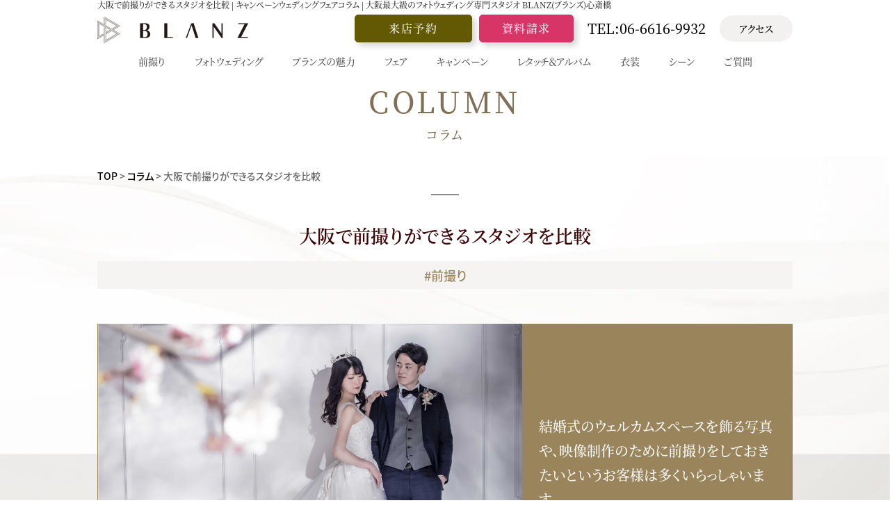

--- FILE ---
content_type: text/html; charset=UTF-8
request_url: https://blanz-w.com/column/2024/
body_size: 9213
content:
<!DOCTYPE html>
<html lang="ja">
<head>

  <meta charset="UTF-8">
  <meta name="viewport" content="width=device-width, user-scalable=no, initial-scale=1.0, maximum-scale=1.0, minimum-scale=1.0">
  <meta http-equiv="X-UA-Compatible" content="IE=Edge">
  <meta name="facebook-domain-verification" content="vob3qhlhr50foup5u3ul7qdgnppwqd" />

  <title>大阪で前撮りができるスタジオを比較コラム | 大阪最大級のフォトウェディング専門スタジオ BLANZ(ブランズ)心斎橋</title>


    <meta name="description" content="結婚式のウェルカムスペースを飾る写真や、映像作成のために前撮りをしておきたいというお客様は多くいらっしゃいます。特に大阪は前撮りはもちろん、フォトウェディングが撮影できるスタジオが多くあります。今回の記事では大阪の主要な前撮りができるスタジオとBLANZを比較してご紹介いたします。">
  <meta name="keywords" content="コラム">
  <meta property="og:title" content="コラム | 大阪最大級のフォトウェディング専門スタジオ BLANZ(ブランズ)心斎橋">
  <meta property="og:type" content="website">
  <meta property="og:url" content="https://blanz-w.com/">
  <meta property="og:image" content="https://blanz-w.com/asset/img/sns.jpg">
  <meta property="og:description" content="コラム">
  <meta property="og:site_name" content="BLANZ">
  <meta property="og:locale" content="ja_JP">
  <meta name="twitter:card" content="summary_large_image">
  <link rel="icon" href="/asset/img/favicon.ico">
  <link rel="apple-touch-icon" sizes="180x180" href="/asset/img/apple-touch-icon.png">
  <link rel="icon" type="image/png" href="/asset/img/android-chrome-256x256.png" sizes="256x256">
  <link rel="preconnect" href="https://fonts.gstatic.com">
  <link href="https://fonts.googleapis.com/css2?family=Noto+Sans+JP:wght@400;500&family=Noto+Serif+JP:wght@500;600;700&display=swap" rel="stylesheet">
  <link rel="stylesheet" href="/asset/css/style.css?v4">
    <link rel="stylesheet" href="/asset/css/uikit.min.css">
  <link href="https://fonts.googleapis.com/css2?family=Bodoni+Moda&display=swap" rel="stylesheet">
    <link rel="stylesheet" href="/asset/css/style-add.css?v12">
  <link href="https://use.fontawesome.com/releases/v5.15.1/css/all.css" rel="stylesheet">
  <script src="//ajax.googleapis.com/ajax/libs/jquery/3.1.0/jquery.min.js"></script>
  <!-- Google Tag Manager -->
  <script>(function(w,d,s,l,i){w[l]=w[l]||[];w[l].push({'gtm.start':
  new Date().getTime(),event:'gtm.js'});var f=d.getElementsByTagName(s)[0],
  j=d.createElement(s),dl=l!='dataLayer'?'&l='+l:'';j.async=true;j.src=
  'https://www.googletagmanager.com/gtm.js?id='+i+dl;f.parentNode.insertBefore(j,f);
  })(window,document,'script','dataLayer','GTM-N732TV2');</script>
  <!-- End Google Tag Manager -->
	<script type="text/javascript" src="https://blanz-w.fuwel.wedding/analytics/log.js?external=1"></script>
<script type="text/javascript">
    window.addEventListener("load", function(){
        analytics();
    }, false);
</script>
</head>
<body>
<!-- Google Tag Manager (noscript) -->
<noscript><iframe src="https://www.googletagmanager.com/ns.html?id=GTM-N732TV2" height="0" width="0"
        style="display:none;visibility:hidden"></iframe></noscript>
<!-- End Google Tag Manager (noscript) -->
<header>
  <h1 class="seo_txt">大阪で前撮りができるスタジオを比較 | キャンペーンウェディングフェアコラム | 大阪最大級のフォトウェディング専門スタジオ BLANZ(ブランズ)心斎橋
</h1>
  <div class="display-pc">
    <div class="inner">
      <h1 class="logo"><a href="/"><img src="/asset/img/common/logo.png" alt="BLANZ" width="217" height="38" /></a></h1>
      <div class="header-btns">
        <div class="btn header--btn header--btn-reserve"><a href="https://reserva.be/blanz/reserve?mode=service_staff&search_evt_no=0feJyzMDA2NwYAAxcBBg&select_ctg_no=2eeJwzNLWwMAMAAxwBDQ" target="_blank">来店<br class="display-sp">予約</a></div>
        <div class="btn header--btn header--btn-contact"><a href="/contact/">資料<br class="display-sp">請求</a></div>
        <div class="btn header--btn header--btn-tel"><a href="tel:0666169932">TEL<span class="display-pc">:06-6616-9932</span></a></div>
        <div class="btn header--btn header--btn-access"><a href="/#access">アクセス</a></div>
      </div>
    </div>
    <div class="inner">
      <div class="header-navigation">
        <div class="header--nav header--nav-parent" data-current="maedori">
          <a href="/maedori/"><span>前撮り</span></a>
          <div class="header--nav-child">
            <div class="header--nav" data-current="maedori/studio"><a href="/maedori/studio/"><span>スタジオ撮影</span></a></div>
            <div class="header--nav" data-current="maedori/location"><a href="/maedori/location/"><span>ロケーション撮影</span></a></div>
          </div>
        </div>
        <div class="header--nav header--nav-parent" data-current="photowedding">
          <a href="/photowedding/"><span>フォトウェディング</span></a>
          <div class="header--nav-child">
            <div class="header--nav" data-current="photowedding/studio"><a href="/photowedding/studio/"><span>スタジオ撮影</span></a></div>
            <div class="header--nav" data-current="photowedding/location"><a href="/photowedding/location/"><span>ロケーション撮影</span></a></div>
          </div>
        </div>
        <div class="header--nav" data-current="5767"><a href="/column/5767/"><span>ブランズの魅力</span></a></div>
        <div class="header--nav" data-current="blanz_fair"><a href="/blanz_fair/"><span>フェア</span></a></div>
        <div class="header--nav" data-current="campaign"><a href="/campaign/"><span>キャンペーン</span></a></div>
        <div class="header--nav" data-current="retouch"><a href="/retouch/"><span>レタッチ＆アルバム</span></a></div>
        <div class="header--nav" data-current="dress"><a href="/dress/"><span>衣装</span></a></div>
        <div class="header--nav" data-current="scene"><a href="/scene/"><span>シーン</span></a></div>
        <div class="header--nav" data-current="question"><a href="/question/"><span>ご質問</span></a></div>
        <!-- <div class="header--nav" data-current="produce_crew"><a href="/produce_crew/"><span>プロデュースクルー</span></a></div> -->
      </div>
    </div>
  </div>
  <div class="display-sp">
    <div class="footer-backtop-btn">
      <div class="inner">
        <div class="header-btns">
          <div class="btn header--btn header--btn-fair"><a href="/blanz_fair/">フェア</a></div>
          <div class="btn header--btn header--btn-reserve"><a href="https://reserva.be/blanz/reserve?mode=service_staff&search_evt_no=0feJyzMDA2NwYAAxcBBg&select_ctg_no=2eeJwzNLWwMAMAAxwBDQ" target="_blank">来店予約</a></div>
          <!-- <div class="btn header--btn header--btn-contact"><a href="/contact/">資料請求</a></div> -->
        </div>
      </div>
    </div>
    <div class="inner">
      <h1 class="logo"><a href="/"><img src="/asset/img/common/logo.png" alt="BLANZ"/></a></h1>
      <div class="flex_box">
      <div class="tel_link"><a href="tel:0666169932"><img src="/asset/img/common/btn_tel_sp.png" alt="TEL" width="90" height="90" /></a></div>
      <div class="btn-nav-sp" id="nav_oc"><img src="/asset/img/common/btn_nav_sp.png" alt="MENU" width="90" height="90" /></div>
    </div>
      <div class="nav-sp" id="nav">
        <div class="nav-sp-inner">
          <div class="header-navigation--close"><img src="/asset/img/common/close_nav_sp.png" alt="CLOSE" width="50" height="51" /></div>
          <div class="header-navigation">
            <div class="header--nav btn" data-current="top"><a href="/"><span class="small">HOME</span><span>トップページ</span></a></div>
            <div class="header--sub--nav">
              <div class="header--nav btn" data-current="yoyaku"><a href="https://reserva.be/blanz/reserve?mode=service_staff&search_evt_no=0feJyzMDA2NwYAAxcBBg&select_ctg_no=2eeJwzNLWwMAMAAxwBDQ" target="_blank"><span>来店予約</span></a></div>
              <div class="header--nav btn" data-current="contact"><a href="/contact/"><span>資料請求</span></a></div>
            </div>
            <div class="header--nav btn" data-current="maedori" uk-accordion>
              <div>
              <a class="uk-accordion-title" href="#">
                <div><span class="small">MAEDORI</span><span>前撮りプラン</span></div>
              </a>
              <div class="uk-accordion-content">
                <a href="/maedori/"><span class="small">MAEDORI</span><span>前撮り</span></a>
                <a href="/maedori/studio/"><span class="small">STUDIO</span><span>スタジオ撮影</span></a>
                <a href="/maedori/location/"><span class="small">STUDIO</span><span>ロケーション撮影</span></a>
              </div>
              </div>
            </div><!-- header--nav -->
            <div class="header--nav btn" data-current="photowedding" uk-accordion>
              <div>
              <a class="uk-accordion-title" href="#">
                <div><span class="small">PHOTOWEDDING</span><span>フォトウェディングプラン</span></div>
              </a>
              <div class="uk-accordion-content">
                <a href="/photowedding/"><span class="small">PHOTOWEDDING</span><span>フォトウェディング</span></a>
                <a href="/photowedding/studio/"><span class="small">STUDIO</span><span>スタジオ撮影</span></a>
                <a href="/photowedding/location/"><span class="small">STUDIO</span><span>ロケーション撮影</span></a>
              </div>
              </div>
            </div><!-- header--nav -->
            <div class="header--nav  btn" data-current="5767"><a href="/column/5767/"><span class="small">BRANDS PHOTO</span><span>ブランズの魅力</span></a></div>
            <div class="header--nav btn" data-current="campaign"><a href="/campaign/"><span class="small">CAMPAIGN</span><span>キャンペーン</span></a></div>
            <div class="header--nav btn" data-current="blanz_fair"><a href="/blanz_fair/"><span class="small">FAIR</span><span>ブライダルフェア</span></a></div>
            <div class="header--nav btn" data-current="photowedding" uk-accordion>
              <div>
              <a class="uk-accordion-title" href="#">
                <div><span class="small">INFORMATION</span><span>最新情報</span></div>
              </a>
              <div class="uk-accordion-content">
                <a href="/news/"><span class="small">NEWS</span><span>お知らせ</span></a>
                <a href="/photowedding/column/"><span class="small">COLUMN</span><span>コラム</span></a>
              </div>
              </div>
            </div><!-- header--nav -->
            <div class="header--nav btn" data-current="blanz_fair"><a href="/report/"><span class="small">REPORT</span><span>お客様レポート</span></a></div>
            <div class="header--nav btn" data-current="photowedding" uk-accordion>
              <div>
              <a class="uk-accordion-title" href="#">
                <div><span class="small">CONCEPT</span><span>コンセプト</span></div>
              </a>
              <div class="uk-accordion-content">
                <a href="/concept/"><span class="small">CONCEPT</span><span>コンセプト</span></a>
                <a href="/dress/"><span class="small">DRESS</span><span>衣装</span></a>
                <!-- <a href="/produce_crew/"><span class="small">CREW</span><span>プロデュースクルー</span></a> -->
                <a href="/retouch/"><span class="small">RETOUCH</span><span>レタッチ＆アルバム</span></a>
              </div>
              </div>
            </div><!-- header--nav -->
            <div class="header--nav  btn" data-current="scene"><a href="/scene/"><span class="small">SCENE</span><span>シーン</span></a></div>
            <div class="header--nav  btn" data-current="question"><a href="/question/"><span class="small">FAQ</span><span>ご質問</span></a></div>
          </div>
          <ul class="sub-nav-bt">
            <li><a href="/company/">運営会社</a></li>
            <li><a href="/company/privacy_policy.html">プライバシーポリシー</a></li>
            <li><a href="/company/sitemap.html">サイトマップ</a></li>
          </ul>
          <ul class="sns-icon uk-flex-center" uk-grid>
            <li><a href="https://www.instagram.com/blanz_shinsaibashi/"><i class="fab fa-instagram fa-lg"></i></a></li>
            <li><a href="https://www.facebook.com/blanz.shinsaibashi/"><i class="fab fa-facebook-f fa-lg"></i></a></li>
            <!-- <li><a href=""><i class="fab fa-youtube fa-lg"></i></a></li> -->
          </ul>

          <!-- <ul class="nav-banner">
            <li><a href=""><img src="../asset/img/common/banner01.jpg" alt=""/></a></li>
            <li><a href=""><img src="../asset/img/common/banner02.jpg" alt=""/></a></li>
          </ul> -->
        </div>
      </div>

    </div>
  </div>
</header>
<main class="column column-in">

    <div class="inner">
    <h2 class="com-tit-03">COLUMN<span>コラム</span></h2>
    </div>

  <div class="content1">
    <div class="breadcrumb">
      <div class="inner">
        <p class="breadcrumb--link">
          <span><a href="/">TOP</a></span> > <span><a href="/column/">コラム</a></span> > <span>大阪で前撮りができるスタジオを比較</span>
        </p>
      </div>
    </div>
    <div class="post">
      <div class="inner">
        <h2 class="post--ttl">
          大阪で前撮りができるスタジオを比較
        </h2>
        
        <p class="post--tags">

          <a href="/tag/prephotoshoot/?category=column">#前撮り</a>

        </p>
        <div class="post-top">
          <div class="post-top--img"><img src="https://blanz-w.com/wp-content/uploads/2022/01/大阪で前撮りができるスタジオを比較.png" alt="" width="670" height="423" /></div>
          <p class="post-top--txt">
            結婚式のウェルカムスペースを飾る写真や、映像制作のために前撮りをしておきたいというお客様は多くいらっしゃいます。<br>
特に大阪は前撮りはもちろん、フォトウェディングが撮影できるスタジオが多くあります。<br>
今回の記事では大阪の主要な前撮りができるスタジオとBLANZを比較してご紹介いたします。
          </p>
        </div>


        
        <div class="post-content post-content1"><div class="post--img" style="display: block; float: left; margin-right: 20px;;"><img fetchpriority="high" decoding="async" src="https://blanz-w.com/wp-content/uploads/2021/11/20.png" alt="" width="569" height="363" /></div><div class="post--txt"><h3>費用を比較</h3>

スタジオを比較する際に一番重要な項目に費用があげられるかと思います。<br>
各スタジオでプランの組み方が少しずつ異なるため、正確に比較することは難しいですが、<br>
主要となる定番のプランの目安金額は下記となります。<br>

<ul><li><div>A社：16.5万円（洋装スタジオ撮影、アルバム付）</div></li><li><div>B社：15.8万円（洋装スタジオ撮影、アルバム付）</div></li><li><div>BLANZ：15.18万円（洋装スタジオ撮影、アルバム付）</div></li></ul>  

費用は衣裳の種類と着数、撮影場所、その他オプションで変わってきます。<br>
上記に上げている金額は洋装1着で、スタジオ撮影、アルバムをつけた場合の価格です。<br>
<br>
衣裳は和装と洋装両方撮影したい、<br>
スタジオ撮影ではなくロケーション撮影もしたい、<br>
アルバムは少し豪華なもので作成したい、<br>
などそれぞれどのような希望があるか事前にパートナーを検討しておくことがおすすめです。</div></div><div class="post-content post-content1"><div class="post--img" style="display: block; float: left; margin-right: 20px;;"><img decoding="async" src="https://blanz-w.com/wp-content/uploads/2021/11/BLANZ様コンテンツ用-5.png" alt="" width="569" height="363" /></div><div class="post--txt"><h3>スタジオのシーンを比較</h3>

次にスタジオ撮影の場合はどのようなシーンが撮影できるかを比較します。<br>
スタジオによってシーンは雰囲気が変わりますし、シーン数も異なります。<br>

<ul><li><div>A社：本格的な和室がある日本庭園型スタジオを保有、その他インテリアや小物に拘った洋装にぴったりなシーンもあり</div></li><li><div>B社：洋装、和装の両方で映える緑でいっぱいなシーンがある、その他モダンなイメージのシーンで撮影が可能</div></li><li><div>BLANZ：21シーンと大阪で最多数を誇る、大人な雰囲気で洋装・和装両方にあったシーンを用意</div></li></ul>  

事前に見学することができるスタジオもございます。<br>
実際にスタジオを見ておき、希望する撮影ができるか確認しておくことがおすすめです。<br></div></div><div class="post-content post-content1"><div class="post--img" style="display: block; float: left; margin-right: 20px;;"><img decoding="async" src="https://blanz-w.com/wp-content/uploads/2021/08/フラワーウォール650-650.jpg" alt="" width="569" height="363" /></div><div class="post--txt"><h3>特徴を比較</h3>

最後に各スタジオの特徴を比較します。スタジオによって写真の雰囲気や、他社との違い、ドレスの取り揃えが大きく異なります。<br>
できるだけお二人が撮影したい雰囲気に合ったスタジオを選ぶことが満足いく前撮りができるコツです。<br>

<ul><li><div>A社：和装が映える屋内庭園、おしゃれなハウススタジオ</div></li><li><div>B社：ふたりの好みにあったカメラマンの指名が可能、海外ブランドの「伝統と本物」が持つ美しさをそのままに、日本の花嫁の骨格や顔立ちに似合うよう再構築したドレスが豊富に揃う</div></li><li><div>BLANZ：ラグジュアリーな空間での撮影、ウェディング演出・空間プロデュースを行ってきたプロのメンバーが携わっている</div></li></ul>  

その他スタジオごとの色や雰囲気は実際に赴いてわかることもあります。<br>
ぜひ実際にスタジオに来館、もしくはオンライン相談などを予約し、担当者に撮影したい雰囲気やイメージを伝えて、撮影が可能が確認しておきましょう。</div></div><div class="post-content post-content1"><div class="post--img" style="display: block; float: left; margin-right: 20px;;"><img loading="lazy" decoding="async" src="https://blanz-w.com/wp-content/uploads/2022/01/④.png" alt="" width="569" height="363" /></div><div class="post--txt"><h3>ぜひ前撮りはBLANZにお越しください</h3>

いかがでしたでしょうか。<br>
各スタジオで費用とスタジオのシーン、特徴を比較しました。<br>
大阪には前撮りが撮影できるスタジオは他にも多くございます。<br>
ぜひお好みのスタジオを見つけるために見学や相談をされてみてください。<br>
またBLANZでも来館での見学、オンライン相談を承っております。<br>
ぜひ一度お問い合わせください。</div></div>



      </div>
    </div>
  </div>
  <!-- <div class="archive">
    <div class="inner">
      <div class="archive-content">
        <div class="archive-box">
          <div class="archive--img"><img src="https://blanz-w.com/wp-content/uploads/2022/01/大阪における前撮りの金額.png" alt="" width="260" height="260" /></div>
          <div class="archive-explain">
            <p class="archive--ttl">大阪における前撮りの金額について</p>
            <p class="archive--txt">最近、前撮りをお考えの方から、衣装や撮影場所についてはもちろんのこと、実は金額について一番気にされているというお声をよく伺います。<br>
今回は大阪で前撮りをご検討中の方々に対して、少しでも不安点を解消いただけるように「前撮りの金額」について詳しくご紹介いたします。是非ご参考いただければ幸いです。<br></p>
            <p class="archive--link"><a href="https://blanz-w.com/column/1999/">続きを読む</a></p>
          </div>
        </div>
        <div class="archive-box">
          <div class="archive--img"><img src="https://blanz-w.com/wp-content/uploads/2024/02/3-1.png" alt="" width="260" height="260" /></div>
          <div class="archive-explain">
            <p class="archive--ttl">ウェディングドレスに悩んでいる人必見！骨格別おすすめドレスをご紹介</p>
            <p class="archive--txt">結婚は人生の中でも特別なライフイベント。最高にキレイな自分に魅せるウェディングドレスの選び方は結婚式やフォトウェディングを彩る大事な要素の一つです。<br>しかし、「自分に似合うドレスがわからない...」そんな方も多いはず。この記事では、ナチュラル、ストレート、ウェーブの3つの骨格タイプに基づいて、結婚式やフォトウェディングのスタジオでのドレス選びについてご紹介します。<br>自分に似合うドレスで最高にキレイな花嫁姿を思い出に残しましょう♡</p>
            <p class="archive--link"><a href="https://blanz-w.com/column/5348/">続きを読む</a></p>
          </div>
        </div>
      </div>
    </div>
  </div> -->


  <!-- <div id="related_posts"><h3>関連記事</h3><ul>        <li>
            <div class="relatedthumb">
                <a href="https://blanz-w.com/column/564/" rel="bookmark" title="年末年始のお知らせ">

                  <img src="https://blanz-w.com/wp-content/uploads/2020/12/0N4A0884-scaled.jpg" >
                </a>
            </div>
            <div class="relatedcontent">
              <p class="day">2020.12.26</p>
                <h3>
                    <a href="https://blanz-w.com/column/564/" rel="bookmark" title="年末年始のお知らせ">
                        年末年始のお知らせ                    </a>
                </h3>
                
            </div>
        </li>
                <li>
            <div class="relatedthumb">
                <a href="https://blanz-w.com/column/6114/" rel="bookmark" title="季節ごとのフォトウェディングの魅力と撮影ポイント">

                  <img src="https://blanz-w.com/wp-content/uploads/2024/06/1-4.png" >
                </a>
            </div>
            <div class="relatedcontent">
              <p class="day">2024.6.14</p>
                <h3>
                    <a href="https://blanz-w.com/column/6114/" rel="bookmark" title="季節ごとのフォトウェディングの魅力と撮影ポイント">
                        季節ごとのフォトウェディングの魅力と撮影ポイント                    </a>
                </h3>
                
            </div>
        </li>
                <li>
            <div class="relatedthumb">
                <a href="https://blanz-w.com/column/4479/" rel="bookmark" title="レタッチってなに？自分史上最高キレイを残すフォトウェディングのレタッチ技術">

                  <img src="https://blanz-w.com/wp-content/uploads/2023/11/レタッチってなに.png" >
                </a>
            </div>
            <div class="relatedcontent">
              <p class="day">2023.11.27</p>
                <h3>
                    <a href="https://blanz-w.com/column/4479/" rel="bookmark" title="レタッチってなに？自分史上最高キレイを残すフォトウェディングのレタッチ技術">
                        レタッチってなに？自分史上最高キレイを残すフォトウェディングのレタッチ技術                    </a>
                </h3>
                
            </div>
        </li>
        </ul></div> -->





<div id="related_posts"><h3>関連記事</h3><ul>                    <li>
                        <div class="relatedthumb">
                            <a href="https://blanz-w.com/column/6558/" rel="bookmark" title="理想の前撮りを叶えるための準備">

                              <img src="https://blanz-w.com/wp-content/uploads/2024/08/1.png" >
                            </a>
                        </div>
                        <div class="relatedcontent">
                          <p class="day">2024.8.7</p>
                            <h3>
                                <a href="https://blanz-w.com/column/6558/" rel="bookmark" title="理想の前撮りを叶えるための準備">
                                    理想の前撮りを叶えるための準備                                </a>
                            </h3>
                            
                        </div>
                    </li>
                                        <li>
                        <div class="relatedthumb">
                            <a href="https://blanz-w.com/column/1999/" rel="bookmark" title="大阪における前撮りの金額について">

                              <img src="https://blanz-w.com/wp-content/uploads/2022/01/大阪における前撮りの金額.png" >
                            </a>
                        </div>
                        <div class="relatedcontent">
                          <p class="day">2022.1.20</p>
                            <h3>
                                <a href="https://blanz-w.com/column/1999/" rel="bookmark" title="大阪における前撮りの金額について">
                                    大阪における前撮りの金額について                                </a>
                            </h3>
                            
                        </div>
                    </li>
                                        <li>
                        <div class="relatedthumb">
                            <a href="https://blanz-w.com/column/6729/" rel="bookmark" title="プロの技術で写真を美しく　フォトウェディングのレタッチ">

                              <img src="https://blanz-w.com/wp-content/uploads/2024/08/1-2.png" >
                            </a>
                        </div>
                        <div class="relatedcontent">
                          <p class="day">2024.8.21</p>
                            <h3>
                                <a href="https://blanz-w.com/column/6729/" rel="bookmark" title="プロの技術で写真を美しく　フォトウェディングのレタッチ">
                                    プロの技術で写真を美しく　フォトウェディングのレタッチ                                </a>
                            </h3>
                            
                        </div>
                    </li>
                                        <li>
                        <div class="relatedthumb">
                            <a href="https://blanz-w.com/column/6825/" rel="bookmark" title="洋装・和装どちらも撮影できるフォトウェディングスタジオ">

                              <img src="https://blanz-w.com/wp-content/uploads/2024/09/1-1.png" >
                            </a>
                        </div>
                        <div class="relatedcontent">
                          <p class="day">2024.9.11</p>
                            <h3>
                                <a href="https://blanz-w.com/column/6825/" rel="bookmark" title="洋装・和装どちらも撮影できるフォトウェディングスタジオ">
                                    洋装・和装どちらも撮影できるフォトウェディングスタジオ                                </a>
                            </h3>
                            
                        </div>
                    </li>
                                        <li>
                        <div class="relatedthumb">
                            <a href="https://blanz-w.com/column/6782/" rel="bookmark" title="スレンダーラインのドレスの魅力">

                              <img src="https://blanz-w.com/wp-content/uploads/2024/08/1-3.png" >
                            </a>
                        </div>
                        <div class="relatedcontent">
                          <p class="day">2024.8.28</p>
                            <h3>
                                <a href="https://blanz-w.com/column/6782/" rel="bookmark" title="スレンダーラインのドレスの魅力">
                                    スレンダーラインのドレスの魅力                                </a>
                            </h3>
                            
                        </div>
                    </li>
                    </ul></div>


  <div class="back">
    <div class="inner">
      <div class="back--btn btn-line"><a href="/column/">コラム一覧に戻る</a></div>
    </div>
  </div>
<div class="weddingfair">
  <div class="inner">
    <div class="weddingfair-bnr"><a href="https://blanz-w.com/blanz_fair/">
      <div class="weddingfair-bnr--img"><img src="/asset/img/common/img_fair_bnr.jpg" alt="" width="542" height="126" class="display-pc" /><img src="/asset/img/common/img_fair_bnr_sp.jpg" alt="" width="664" height="127" class="display-sp" /></div>
      <div class="weddingfair-bnr-explain">
        <p class="weddingfair-bnr--head">ウエディングフェア</p>
        <p class="weddingfair-bnr--txt">特典付きのお得なフェア開催中！</p>
      </div>
    </a></div>
  </div>
</div>
  <div class="banners">
    <div class="inner">
      <div class="banners--bnr banners--bnr-instagram">
        <a href="https://www.instagram.com/blanzshinsaibashi/" target="_blank">
          <img src="/asset/img/common/img_instagram_bnr.jpg" alt="Instagram" width="180" height="126" />
          <div class="banners-info">
            <p class="banners--ttl">Instagram <img src="/asset/img/common/icon_instagram_bnr.png" alt="Instagram" width="30" height="30" /></p>
            <p class="banners--txt">BLANZの<br>インスタグラムをチェック！</p>
          </div>
        </a>
      </div>
<!--
			<div class="banners--bnr"><span>
			  <img src="/asset/img/common/img_report_bnr.jpg" alt="お客様レポート" width="180" height="126" />
			  <div class="banners-info">
			    <p class="banners--ttl">お客様レポート</p>
					<p class="banners--txt">Coming Soon</p>
			  </div>
			</span></div>
-->
			<div class="banners--bnr"><a href="/question/">
			  <img src="/asset/img/common/img_faq_bnr.jpg" alt="よくあるご質問" width="180" height="126" />
			  <div class="banners-info">
			    <p class="banners--ttl">よくあるご質問</p>
			    <p class="banners--txt">お客さまから多く寄せられる<br>
			      質問にお答えしています。</p>
			  </div>
			</a></div>
    </div>
  </div>
<div id="page_top"><a href="#"></a></div>
<div class="other_bnr">
    <div class="inner">
        <a href="https://secret-terrace.com/" target="_blank" style="display:none">
            <img src="/asset/img/common/terrace_bnr_pc.webp" alt="THE SECRET TERRACE" class="sp_hide">
            <img src="/asset/img/common/terrace_bnr_sp.webp" alt="THE SECRET TERRACE" class="pc_hide">
        </a>
        <a href="https://www.nicosite.jp/" target="_blank">
            <img src="/asset/img/common/nicosite_bnr_pc.webp" alt="nicosite" class="sp_hide">
            <img src="/asset/img/common/nicosite_bnr_sp.webp" alt="nicosite" class="pc_hide">
        </a>
    </div>
</div>
<footer>
    <div class="footer-top">
        <div class="inner">
            <p class="footer-top--head">ご予約・お問い合わせ</p>
            <p class="footer-top--txt">ご予約・お問い合わせにつきましては<br class="display-sp">「<a
                    href="/company/privacy_policy.html">個人情報の取り扱いについて</a>」をご確認の上、<br class="display-sp">下記よりお願いいたします。
            </p>
        </div>
    </div>
    <div class="footer-middle">
        <!-- 20250414 予約改善 -->
        <div class="inner">
            <div class="footer-middle-contact-box">
                <div class="footer-middle-contact">
                    <p class="footer-middle--head">お電話での<br class="display-sp">ご予約・お問い合わせ</p>
                    <div class="footer-middle--icon"><img src="/asset/img/common/icon_phone_footer.png" alt="お電話でのご予約・お問い合わせ" width="82" height="82" /></div>
                    <p class="footer-middle--tel">TEL:<a href="tel:0666169932">06-6616-9932</a></p>
                    <p class="footer-middle--txt1">営業時間：10：00～19：00 <br class="display-sp">火曜定休日 <br class="display-pc">※祝祭日は営業</p>
                </div>
                <div class="footer-middle-contact">
                    <p class="footer-middle--head">フォームからの<br class="display-sp">ご予約・お問い合わせ</p>
                    <div class="footer-middle--icon"><img src="/asset/img/common/icon_mail_footer-bg-blue.png" alt="フォームからのご予約・お問い合わせ" width="82" height="82" /></div>
                    <div class="footer-middle--btn"><a href="/contact/">メールフォームはこちら</a></div>
                    <p class="footer-middle--txt2">※オンライン相談予約も<br class="display-sp">承っております。</p>
                </div>
                <div class="footer-middle-contact">
                    <p class="footer-middle--head">LINEからの<br class="display-sp">お問い合わせ・ご相談</p>
                    <div class="footer-middle--sp-flex-box">
                        <div class="footer-middle--icon"><img src="/asset/img/common/line_brand_icon.png" alt="LINEからのお問い合わせ・ご相談" width="82" height="82" /></div>
                        <div class="sp-flex-right">
                            <div class="footer-middle--btn"><a href="https://s.lmes.jp/landing-qr/2007408457-gbznXPv9?uLand=V1XAUR">お友達追加はこちら</a></div>
                            <p class="footer-middle--txt2">※LINEからお気軽にプランのご相談や<br class="display-sp">ご質問を受け付けております</p>
                        </div>
                    </div>
                </div>
            </div>
        </div>
        <!-- //20250414 予約改善 -->
    </div>
    <div class="footer-bottom display-pc">
        <div class="inner">
            <div class="footer-bottom-navigation">
                <p class="footer-bottom--nav"><a href="/">TOP</a></p>
                <p class="footer-bottom--nav"><a href="/maedori/">前撮り</a></p>
                <p class="footer-bottom--nav"><a href="/photowedding/">フォトウェディング</a></p>
                <p class="footer-bottom--nav"><a href="/column/5767/">ブランズの魅力</a></p>
                <p class="footer-bottom--nav"><a href="/dress/">衣装</a></p>
            </div>
            <div class="footer-bottom-navigation">
                <p class="footer-bottom--nav"><a href="/produce_crew/">プロデュースクルー</a></p>
                <p class="footer-bottom--nav"><a href="/retouch/">レタッチ＆アルバム</a></p>
                <p class="footer-bottom--nav"><a href="/concept/">コンセプト</a></p>
                <p class="footer-bottom--nav"><a href="/report/">お客様レポート</a></p>
            </div>
            <div class="footer-bottom-navigation">
                <p class="footer-bottom--nav"><a href="https://blanz-w.com/blanz_fair/">ブライダルフェア</a></p>
                <p class="footer-bottom--nav"><a href="/campaign/">キャンペーン</a></p>
                <p class="footer-bottom--nav"><a href="/column/">コラム</a></p>
                <p class="footer-bottom--nav"><a href="/news/">お知らせ</a></p>
                <p class="footer-bottom--nav"><a href="/#access">アクセス</a></p>
            </div>
            <div class="footer-bottom-navigation">
                <p class="footer-bottom--nav"><a href="/scene">シーン</a></p>
                <p class="footer-bottom--nav"><a href="https://reserva.be/blanz/reserve?mode=service_staff&search_evt_no=0feJyzMDA2NwYAAxcBBg&select_ctg_no=2eeJwzNLWwMAMAAxwBDQ">見学予約</a></p>
                <p class="footer-bottom--nav"><a href="/contact/">お問い合わせ</a></p>
                <p class="footer-bottom--nav"><a href="/question/">よくあるご質問</a></p>
            </div>
        </div>
    </div>
    <!-- 20241029 アクセス情報の掲載、構造化データ追加 -->
    <div class="footer-bottom bg-w">
        <div class="inner footer-access">
            <div class="ac_item">
                <div class="display-pc">
                    <img src="/asset/img/common/blanz_logo.png" alt="BLANZ">
                    <p class="ac_text">
                        BLANZ(ブランズ)心斎橋<br>
                        〒550-0015 大阪市西区南堀江1-9-1現代オレンジビル3F<br>
                        TEL：06-6616-9932<br>
                        営業時間：10：00～19：00 火曜定休日 ※祝祭日は営業<br>
                        Osaka Metro 四ツ橋駅から徒歩約5分 / 心斎橋駅から徒歩約8分 / なんば駅から徒歩約10分
                    </p>
                </div>  
                <div class="display-sp">
                    <h2 class="com-tit-01 bt_b">ACCESS<span>アクセス</span></h2>
                    <p class="access--txt ac_text">
                        〒550-0015 大阪市西区南堀江1-9-1<br>現代オレンジビル3F<br>
                        Osaka Metro 四ツ橋駅から徒歩約5分・心斎橋駅から<br>徒歩約8分・なんば駅から徒歩約10分
                    </p>
                </div>
            </div>
            <div class="ac_item access-map">
                <iframe src="https://www.google.com/maps/embed?pb=!1m14!1m8!1m3!1d820.3364899743508!2d135.496065!3d34.671217!3m2!1i1024!2i768!4f13.1!3m3!1m2!1s0x6000e73210a46583%3A0x595b3efd9de62eb3!2z54--5Luj44Kq44Os44Oz44K444OT44Or!5e0!3m2!1sja!2sjp!4v1729494391339!5m2!1sja!2sjp" width="600" height="450" style="border:0;" allowfullscreen="" loading="lazy" referrerpolicy="no-referrer-when-downgrade"></iframe>
            </div>
        </div> 
    </div> 
    <script type="application/ld+json">
        {
        "@context": "http://schema.org",
        "@type": "LocalBusiness",
        "name": "BLANZ(ブランズ)心斎橋",
        "telephone": "+810666169998",
        "address": "〒550-0015 大阪府大阪市西区南堀江1-9-1 現代オレンジビル3F",
        "openinghours": "Mo, We, Th, Fr, Sa, Su 10:00-19:00"
        }
    </script>
    <!-- //20241029 アクセス情報の掲載、構造化データ追加 -->
    <div class="footer-bottom footer-info">
        <div class="inner">
            <!-- 20241029 対象ページへのリンク設定 -->
            <p class="footer--copyright">Copyright c<a href="https://blanz-w.com/">大阪最大級のフォトウェディング専門スタジオ BLANZ(ブランズ)心斎橋｜結婚写真・ブライダルフォト</a> All rights reserved</p>
            <!-- //20241029 対象ページへのリンク設定 -->
            <p class="footer--link"><a href="/company/">運営会社</a>｜<a
                    href="/company/privacy_policy.html">プライバシーポリシー</a>｜<a href="/company/sitemap.html">サイトマップ</a>｜</p>
        </div>
    </div>
</footer>
<script src="/asset/js/main.js?v1"></script>
<script src="/asset/js/slick.min.js"></script>
<script src="/asset/js/uikit.min.js"></script>
<script src="/asset/js/smart.js"></script>
<script src="/asset/js/lazysizes.min.js"></script>
<script>
(function() {
    var _slidePC = $('#top_mv_slider').slick({
        autoplay: true,
        dots: true,
        arrows: false,
        slidesToShow: 1,
        slidesToScroll: 1,
        zIndex: 0,
    });
}());
</script>


</body>

</html>


--- FILE ---
content_type: text/html; charset=utf-8
request_url: https://client.sitelead.net/conversion/iframe/vddiuyzngnxbpudmqkaw?slid=b3f31834e1984d18a23485e50914fc1d-1811
body_size: 748
content:
<script type="text/javascript">(async () => {
  try {
    const urlParams = new URLSearchParams(window.location.search);
    const slidParam = urlParams.get("slid");
    let slid = slidParam || localStorage.getItem("slid_ba563dbbc776af409c98f8bf7e5a1e794660e098");

    if (slidParam) {
      localStorage.setItem("slid", slidParam);
    }

    let creative_url_token, result_image_id;

    if (true) {
      creative_url_token = "";
      result_image_id = "";
    } else {
      const kenga_current_cr_click = localStorage.getItem("kenga_current_cr_click");
      localStorage.removeItem("kenga_current_cr_click");
      creative_url_token = kenga_current_cr_click;
    }

    const response = await fetch("/api/v1/cv_tags/create", {
      method: "POST",
      headers: {
        "Content-Type": "application/json"
      },
      body: JSON.stringify({
        creative_url_token: creative_url_token || "",
        result_image_id: result_image_id || "",
        cv_tag_id: "1811",
        slid: slid
      })
    });

    if (!response.ok) {
      const text = await response.text();
      console.error("API Error:", response.status, text);
      return;
    }

    const data = await response.json();

    if (false) {
        var xhr = new XMLHttpRequest();
        xhr.open("POST", "/api/v1/context_logs/cv", true);
        xhr.setRequestHeader('Content-Type', 'application/json');
        xhr.send(JSON.stringify({
          slidSessionToken: "b3f31834e1984d18a23485e50914fc1d",
          cvTagId: 1811,
        }));
      }
  } catch (e) {
    console.error("Unexpected error", e);
  }
})();</script>

--- FILE ---
content_type: text/css
request_url: https://blanz-w.com/asset/css/style.css?v4
body_size: 169139
content:
/*! css/style.css *//*! normalize.css v8.0.1 | MIT License | github.com/necolas/normalize.css *//* Document
   ========================================================================== *//**
 * 1. Correct the line height in all browsers.
 * 2. Prevent adjustments of font size after orientation changes in iOS.
 */html{line-height:1.15;/* 1 */-webkit-text-size-adjust:100%/* 2 */}/* Sections
   ========================================================================== *//**
 * Remove the margin in all browsers.
 */body{margin:0}/**
 * Render the `main` element consistently in IE.
 */main{display:block}/**
 * Correct the font size and margin on `h1` elements within `section` and
 * `article` contexts in Chrome, Firefox, and Safari.
 */h1{font-size:2em;margin:0.67em 0}/* Grouping content
   ========================================================================== *//**
 * 1. Add the correct box sizing in Firefox.
 * 2. Show the overflow in Edge and IE.
 */hr{-webkit-box-sizing:content-box;box-sizing:content-box;/* 1 */height:0;/* 1 */overflow:visible/* 2 */}/**
 * 1. Correct the inheritance and scaling of font size in all browsers.
 * 2. Correct the odd `em` font sizing in all browsers.
 */pre{font-family:monospace,monospace;/* 1 */font-size:1em/* 2 */}/* Text-level semantics
   ========================================================================== *//**
 * Remove the gray background on active links in IE 10.
 */a{background-color:transparent}/**
 * 1. Remove the bottom border in Chrome 57-
 * 2. Add the correct text decoration in Chrome, Edge, IE, Opera, and Safari.
 */abbr[title]{border-bottom:none;/* 1 */text-decoration:underline;/* 2 */-webkit-text-decoration:underline dotted;text-decoration:underline dotted/* 2 */}/**
 * Add the correct font weight in Chrome, Edge, and Safari.
 */b,strong{font-weight:bolder}/**
 * 1. Correct the inheritance and scaling of font size in all browsers.
 * 2. Correct the odd `em` font sizing in all browsers.
 */code,kbd,samp{font-family:monospace,monospace;/* 1 */font-size:1em/* 2 */}/**
 * Add the correct font size in all browsers.
 */small{font-size:80%}/**
 * Prevent `sub` and `sup` elements from affecting the line height in
 * all browsers.
 */sub,sup{font-size:75%;line-height:0;position:relative;vertical-align:baseline}sub{bottom:-0.25em}sup{top:-0.5em}/* Embedded content
   ========================================================================== *//**
 * Remove the border on images inside links in IE 10.
 */img{border-style:none}/* Forms
   ========================================================================== *//**
 * 1. Change the font styles in all browsers.
 * 2. Remove the margin in Firefox and Safari.
 */button,input,optgroup,select,textarea{font-family:inherit;/* 1 */font-size:100%;/* 1 */line-height:1.15;/* 1 */margin:0/* 2 */}/**
 * Show the overflow in IE.
 * 1. Show the overflow in Edge.
 */button,input{/* 1 */overflow:visible}/**
 * Remove the inheritance of text transform in Edge, Firefox, and IE.
 * 1. Remove the inheritance of text transform in Firefox.
 */button,select{/* 1 */text-transform:none}/**
 * Correct the inability to style clickable types in iOS and Safari.
 */button,[type="button"],[type="reset"],[type="submit"]{-webkit-appearance:button}/**
 * Remove the inner border and padding in Firefox.
 */button::-moz-focus-inner,[type="button"]::-moz-focus-inner,[type="reset"]::-moz-focus-inner,[type="submit"]::-moz-focus-inner{border-style:none;padding:0}/**
 * Restore the focus styles unset by the previous rule.
 */button:-moz-focusring,[type="button"]:-moz-focusring,[type="reset"]:-moz-focusring,[type="submit"]:-moz-focusring{outline:1px dotted ButtonText}/**
 * Correct the padding in Firefox.
 */fieldset{padding:0.35em 0.75em 0.625em}/**
 * 1. Correct the text wrapping in Edge and IE.
 * 2. Correct the color inheritance from `fieldset` elements in IE.
 * 3. Remove the padding so developers are not caught out when they zero out
 *    `fieldset` elements in all browsers.
 */legend{-webkit-box-sizing:border-box;box-sizing:border-box;/* 1 */color:inherit;/* 2 */display:table;/* 1 */max-width:100%;/* 1 */padding:0;/* 3 */white-space:normal/* 1 */}/**
 * Add the correct vertical alignment in Chrome, Firefox, and Opera.
 */progress{vertical-align:baseline}/**
 * Remove the default vertical scrollbar in IE 10+.
 */textarea{overflow:auto}/**
 * 1. Add the correct box sizing in IE 10.
 * 2. Remove the padding in IE 10.
 */[type="checkbox"],[type="radio"]{-webkit-box-sizing:border-box;box-sizing:border-box;/* 1 */padding:0/* 2 */}/**
 * Correct the cursor style of increment and decrement buttons in Chrome.
 */[type="number"]::-webkit-inner-spin-button,[type="number"]::-webkit-outer-spin-button{height:auto}/**
 * 1. Correct the odd appearance in Chrome and Safari.
 * 2. Correct the outline style in Safari.
 */[type="search"]{-webkit-appearance:textfield;/* 1 */outline-offset:-2px/* 2 */}/**
 * Remove the inner padding in Chrome and Safari on macOS.
 */[type="search"]::-webkit-search-decoration{-webkit-appearance:none}/**
 * 1. Correct the inability to style clickable types in iOS and Safari.
 * 2. Change font properties to `inherit` in Safari.
 */::-webkit-file-upload-button{-webkit-appearance:button;/* 1 */font:inherit/* 2 */}/* Interactive
   ========================================================================== *//*
 * Add the correct display in Edge, IE 10+, and Firefox.
 */details{display:block}/*
 * Add the correct display in all browsers.
 */summary{display:list-item}/* Misc
   ========================================================================== *//**
 * Add the correct display in IE 10+.
 */template{display:none}/**
 * Add the correct display in IE 10.
 */[hidden]{display:none}@font-face{font-family:'NotoSansJP';font-style:normal;font-weight:400;src:url("/asset/font/NotoSansJP-Regular.woff2") format("woff2"),url("/asset/font/NotoSansJP-Regular.woff") format("woff")}@font-face{font-family:'NotoSansJP';font-style:normal;font-weight:500;src:url("/asset/font/NotoSansJP-Medium.woff2") format("woff2"),url("/asset/font/NotoSansJP-Medium.woff") format("woff")}@font-face{font-family:'NotoSerifJP';font-style:normal;font-weight:400;src:url("/asset/font/NotoSerifJP-Medium.woff2") format("woff2"),url("/asset/font/NotoSerifJP-Medium.woff") format("woff")}@font-face{font-family:'NotoSerifJP';font-style:normal;font-weight:500;src:url("/asset/font/NotoSerifJP-Medium.woff2") format("woff2"),url("/asset/font/NotoSerifJP-Medium.woff") format("woff")}@font-face{font-family:'NotoSerifJP';font-style:normal;font-weight:600;src:url("/asset/font/NotoSerifJP-SemiBold.woff2") format("woff2"),url("/asset/font/NotoSerifJP-SemiBold.woff") format("woff")}@font-face{font-family:'NotoSerifJP';font-style:normal;font-weight:700;src:url("/asset/font/NotoSerifJP-Bold.woff2") format("woff2"),url("/asset/font/NotoSerifJP-Bold.woff") format("woff")}body{font-family:'NotoSerifJP',serif;font-weight:500;-webkit-font-feature-settings:"palt";font-feature-settings:"palt"}.is-modal{overflow-y:hidden}@media screen and (max-width: 751px){.display-pc{display:none}}@media screen and (min-width: 750px){.display-sp{display:none}}img{display:block;width:100%;height:auto}.inner{max-width:1000px;width:98%;margin:0 auto}.inner:after{content:"";display:block;clear:both}@media screen and (max-width: 751px){.inner{width:89.34%}}.btn a{display:block;color:#000;font-size:14px;line-height:2.72;text-decoration:none;position:relative}.btn a:after{display:block;width:0;height:0;border-style:solid;border-width:0 0 5px 5px;border-color:transparent transparent #000 transparent;position:absolute;bottom:1px;right:1px;-webkit-transition:all 200ms linear;transition:all 200ms linear}@media screen and (max-width: 1024px){.btn a{font-size:1.37vw}}@media screen and (max-width: 751px){.btn a{font-size:3.2vw;line-height:1.25}.btn a:after{border-width:0 0 2.14vw 2.14vw;bottom:0.27vw;right:0.27vw}}@media screen and (min-width: 750px){.btn a:hover:after{bottom:0px;right:0px}}.btn-line a{font-size:0.8rem;border:1px solid #9a845b;display:block;color:#000;font-weight:500;line-height:3.5;text-align:center;text-decoration:none;background:#9a845b;letter-spacing: 0.15em;color:#fff;position:relative}@media screen and (max-width: 1024px){.btn-line a{font-size:1.27vw}}@media screen and (min-width: 750px){.btn-line a:hover{color:#9a845b;background:#fff;border:1px solid #9a845b;}}@media screen and (max-width: 751px){.btn-line a{padding:10px 0;font-size:3.8vw;font-weight:400;line-height:2.59}}header{position:fixed;background: #fff;width:100%;z-index:1;}@media screen and (min-width: 750px){border-bottom:1px solid #eee;}header .logo{float:left;width:21.7%;margin:10px 0}@media screen and (max-width: 751px){header .logo{padding: 7px 0 7px 20px;width:46.67%;margin:0 0 0 0}}@media screen and (max-width: 751px){header .inner{width:100%}header .inner:first-child{display:-webkit-box;display:-ms-flexbox;display:flex;background:#fff;-webkit-box-shadow:0 0 0.67vw #ccc;box-shadow:0 0 0.67vw #ccc;position:fixed;bottom:0;left:0;z-index:98}header .nav-sp{display:none;width:80%;min-height:100%;background:#fff;position:fixed;top:0;right:0;z-index:100;overflow-y:scroll}header .nav-sp.nav--open{display:block}header .nav-sp-inner{width:100%;background: #faf7f3;padding:0 0 4%;position:absolute;top:0;left:0}header .btn-nav-sp{width:50%;top:0;right:0;z-index:99}}.header-btns{float:right;margin:0 0 10px 0;display: flex;align-items: center;}.header--btn{float:left}.header--btn-access a{background:#f3f0f0;border-radius:50px;padding:0 2em}@media screen and (min-width: 750px){.header--btn-access a:hover{background:#f3f3eb;border-radius:50px;}.header--btn-access a:hover:after{border-color:transparent transparent #fff transparent}}.header--btn-reserve a{line-height:2.4;border:1px solid #635905;box-shadow: 5px 5px 9px rgb(0 0 0 / 17%);border-radius:5px;margin-right:10px;color:#fff;background:#635905;padding:0 3em;letter-spacing: 0.1em;}@media screen and (min-width: 1024px){.header--btn-reserve a{font-size:16px;}}.header--btn-reserve a:after{border-color:transparent transparent #fff transparent}@media screen and (min-width: 750px){.header--btn-reserve a:hover{border:1px solid #635905;color:#635905;background:#fff;border-radius:5px}.header--btn-reserve a:hover:after{border-color:transparent transparent #99855e transparent}}.header--btn-contact a{line-height: 2.4;border:1px solid #d73567;    box-shadow: 5px 5px 9px rgb(0 0 0 / 17%);letter-spacing: 0.1em;color:#fff;background:#d73567;border-radius:5px;padding:0 2em}@media screen and (min-width: 1024px){.header--btn-contact a{font-size:16px;}}.header--btn-contact a:after{border-color:transparent transparent #fff transparent}@media screen and (min-width: 750px){.header--btn-contact a:hover{color:#d73567;background:#fff;border-radius:5px;border:1px solid #d73567;}.header--btn-contact a:hover:after{border-color:transparent transparent #00072d transparent}}.header--btn-tel a{font-size:20px;padding:0 20px}.header--btn-tel a:after{border:none}@media screen and (max-width: 751px){.header--btn-reserve a{margin-right:0;}.header--btn-fair a{background: #817056;color:#fff;line-height: 2.5;letter-spacing: 0.1em;}.footer-backtop-btn{display:none;}.header-btns{display:-webkit-box;display:-ms-flexbox;display:flex;width:100%;padding: 10px 5px;justify-content: space-between;align-items: center;text-align:center;margin:0 0 0 0}.header--btn{float:none;width:32%;box-shadow: 0 5px 12px rgb(0 0 0 / 8%);}.header--btn a{border-radius: 5px;display:-webkit-box;display:-ms-flexbox;display:flex;-webkit-box-align:center;-ms-flex-align:center;align-items:center;-webkit-box-pack:center;-ms-flex-pack:center;justify-content:center;height:100%;border:none;padding:5px 0}.header--btn-access a{border-left:1px solid #99855e}.header--btn-tel a:after{border-style:solid;border-width:0 0 2.14vw 2.14vw;border-color:transparent transparent #000 transparent}}.header-navigation{width:100%;display:-webkit-box;display:-ms-flexbox;display:flex;-webkit-box-pack:center;-ms-flex-pack:center;justify-content:center;margin:0 0 10px}.header--nav{position:relative}.header--nav a{line-height:1.4;display:block;color: #555;font-size:14px;line-height:1.43;text-decoration:none;border-bottom:2px solid #fff;padding:0 1.5em;position:relative;z-index:1}@media screen and (max-width: 1024px){.header--nav a{font-size:1.37vw}}@media screen and (min-width: 750px){.header--nav a:hover span{border-bottom:2px solid #000}}.header--nav:first-child a{border-left:none}.header--nav-child{display:none;width:10em;background: rgb(245 240 240 / 80%);position:absolute;top:1.3em;left:50%;z-index:0;-webkit-transform:translateX(-50%);transform:translateX(-50%)}.header--nav-child .header--nav a{text-align:center;border-bottom:none;padding:1em}.header--nav-child .header--nav:first-child a{border-bottom:1px solid #ccc}@media screen and (max-width: 751px){.header-navigation{width:100%;display:block;margin:0 auto 6.4%}.header-navigation:after{content:"";display:block;clear:both}.header-navigation-bottom{width:94.67%;display:-webkit-box;display:-ms-flexbox;display:flex;-ms-flex-wrap:wrap;flex-wrap:wrap;margin:0 auto}.header-navigation-bottom .header--btn{margin:0 auto 4%}.header-navigation-bottom .header--btn a{font-size:4vw;font-weight:400;line-height:3.34}.header-navigation-bottom .header--btn a:after{bottom:0.4vw;right:0.4vw}.header-navigation-bottom .header--btn-reserve{width:50%}.header-navigation-bottom .header--btn-contact{width:50%}.header-navigation-bottom .header--btn-tel{width:100%}.header-navigation-bottom .header--btn-instagram{width:100%;border:1px solid #9a845b;-webkit-box-sizing:border-box;box-sizing:border-box;margin:0 auto 4%}.header-navigation-bottom .header--btn-instagram a{color:#9a845b}.header-navigation-bottom .header--btn-instagram a img{width:6.34%;margin:0 1.41% 0 0}.header-navigation-bottom .header--btn-instagram a:after{border-color:transparent transparent #99855e transparent;bottom:0.4vw;right:0.4vw}.header-navigation-bottom .header--btn-twitter{border-bottom:1px solid #ccc}.header-navigation-bottom .header--btn-twitter a:after{border-color:transparent transparent #99855e transparent;bottom:0.4vw;right:0.4vw}.header-navigation-bottom .header--btn-line{border-bottom:1px solid #ccc;border-left:1px solid #ccc}.header-navigation-bottom .header--btn-line a:after{border-color:transparent transparent #99855e transparent;bottom:0.4vw;right:0.4vw}.header-navigation--close{width:5.34%;margin:4% 0 0px 92.67%}.header--nav a{font-size:3.8vw;font-weight:600;line-height:2.63;text-decoration:none;border-bottom:1px solid #d7d0c6;padding:0 1em;border-left:none}.header--nav a:after{border-color:transparent transparent #99855e transparent;bottom:0.4vw;right:0.4vw}.header--nav2{width:50%;float:left}.header--nav3{width:50%;float:left}.header--nav3 a{font-weight:400;padding:0 1.5em}.header--nav:nth-child(5),.header--nav:nth-child(8){clear:both}.header--nav:nth-child(3) a,.header--nav:nth-child(6) a,.header--nav:nth-child(9) a,.header--nav:nth-child(11) a,.header--nav:nth-child(13) a{border-right:1px solid #ccc}.header--nav:nth-child(2){border-bottom:none}.header--nav:nth-child(2) a:after,.header--nav:nth-child(5) a:after{border-color:transparent transparent #99855e transparent;bottom:0.54vw;right:0.4vw}.header--nav:nth-child(2) a:before,.header--nav:nth-child(5) a:before{content:"";width:96%;height:1px;border-bottom:1px solid #ccc;margin:0 0 0 2%;position:absolute;bottom:0;left:0}}.breadcrumb--link{font-family:'NotoSansJP',sans-serif;font-size:14px;line-height:1.72;text-indent:-1em;margin:1.6% 0 0 0;padding:0 0 0 1em}.breadcrumb--link a{color:#000;text-decoration:none}@media screen and (min-width: 750px){.breadcrumb--link a:hover{text-decoration:underline}}@media screen and (max-width: 751px){.breadcrumb--link{font-size:2.67vw;margin:5.34% 0 0 0}}main{padding-top:22%;position:relative;z-index:0}@media screen and (min-width: 750px){main{padding-top: 98px;}}.tab-content{display:none}.tab-content--current{display:block}.weddingfair-bnr{margin:0 0 5%}.weddingfair-bnr a{display:block;background:#fff;border:2px solid #9a8259;position:relative}.weddingfair-bnr a:after{content:"";display:block;clear:both}.weddingfair-bnr a:before{content:'';display:block;width:0;height:0;border-style:solid;border-width:0 0 8px 8px;border-color:transparent transparent #9a8259 transparent;position:absolute;bottom:2px;right:2px;-webkit-transition:all 200ms linear;transition:all 200ms linear}@media screen and (min-width: 750px){.weddingfair-bnr a:hover{background:#ecebe9}}.weddingfair-bnr--img{float:left;width:54.42%}.weddingfair-bnr-explain{float:right;width:42.37%}.weddingfair-bnr--head{color:#010a2e;font-size:24px;font-weight:bold;margin:6.64% 0 3.8% 0}@media screen and (max-width: 1024px){.weddingfair-bnr--head{font-size:2.35vw}}.weddingfair-bnr--txt{color:#897044;font-size:18px;margin:0 0 0 0}@media screen and (max-width: 1024px){.weddingfair-bnr--txt{font-size:1.76vw}}@media screen and (max-width: 751px){.weddingfair-bnr a{text-decoration:none;border:0.27vw solid #9a8259;padding:0.27vw}.weddingfair-bnr a:before{border-width:0 0 2vw 2vw;bottom:0.54vw;right:0.54vw}.weddingfair-bnr--img{float:none;width:100%}.weddingfair-bnr-explain{float:none;width:100%}.weddingfair-bnr--head{font-size:4.27vw;margin:3.33% 0 2.12% 3.03%}.weddingfair-bnr--txt{font-size:3.47vw;margin:0 0 1.82% 3.03%}}.option-content{margin:10% 0}.option-box:after{content:"";display:block;clear:both}.option--thumb{float:left;width:22%;margin:0 0 0 10.5%}.option-explain{float:right;width:63.5%}.option--head{color:#00072d;font-size:24px;letter-spacing:0.001em;margin:6.3% 0 3.78%}.option--head span{display:inline-block;color:#9a845b;border-left:1px solid #00072d;margin:0 0 0 .5em;padding:0 0 0 .5em}@media screen and (max-width: 1024px){.option--head{font-size:2.35vw}}.option--txt{font-size:16px;line-height:1.88;margin:0 0 0 0}@media screen and (max-width: 1024px){.option--txt{font-size:1.57vw}}.option-youtube{width:59.6%;margin:5% auto 0}.option-youtube div{padding:56.25% 0 0 0;position:relative}.option-youtube iframe{width:100%;height:100%;position:absolute;top:0;right:0;bottom:0;left:0}@media screen and (max-width: 751px){.option-content{margin:20% 0}.option--thumb{width:38.81%;margin:0 0 4.48% 0}.option-explain{width:56.72%}.option--head{font-size:4.27vw;line-height:1.57;margin:15.79% 0 0}.option--head span{display:block;border-left:none;margin:0 0 0 0;padding:0 0 0 0}.option--txt{clear:both;font-size:3.74vw;line-height:1.86}.option-youtube{width:100%}}.other .inner{border:1px solid #ecebe9}.other-content{-webkit-box-sizing:border-box;box-sizing:border-box;padding:2.91%}.other-content:after{content:"";display:block;clear:both}.other-box{width:47.35%;position:relative}.other-box:after{content:"";display:block;clear:both}.other-box:first-child{float:left}.other-box:last-child{float:right}.other--thumb{float:left;width:49.44%}.other-explain{float:right;width:44.95%}.other--head{color:#01092c;font-size:22px;margin:0 0 6% 0}@media screen and (max-width: 1024px){.other--head{font-size:2.15vw}}.other--txt{font-size:16px;line-height:1.88;margin:0 0 8% 0}@media screen and (max-width: 1024px){.other--txt{font-size:1.57vw}}@media screen and (max-width: 751px){.other{margin:13.34% 0}.other .inner{border:1px solid #ecebe9}.other-content{padding:7.49% 0 0 0}.other-box{width:100%;margin:0 0 13.48%}.other-box:first-child{float:none}.other-box:last-child{float:none}.other--thumb{width:38.93%;margin:0 4.5% 5.99% 4.8%}.other-explain{float:left;width:49.41%;margin:0 0 5.99%}.other--head{font-size:4.27vw;font-weight:700;margin:0 0 4.8% 0}.other--txt{font-size:3.74vw;line-height:1.86;margin:0 0 0 0}.other--btn{clear:both;width:52.4%;margin:0 auto}}.banners--bnr{float:left;width:47.5%;margin:5% 0}.banners--bnr:last-child{float:right}.banners--bnr a,.banners--bnr span{display:block;text-decoration:none;background:#fff;border:1px solid #ccc;padding:1px;position:relative}.banners--bnr a:after,.banners--bnr span:after{content:"";display:block;clear:both}.banners--bnr a:before,.banners--bnr span:before{content:'';display:block;width:0;height:0;border-style:solid;border-width:0 0 8px 8px;border-color:transparent transparent #ccc transparent;position:absolute;bottom:1px;right:1px}.banners--bnr a img,.banners--bnr span img{float:left;width:38.22%;margin:0 5.95% 0 0}@media screen and (min-width: 750px){.banners--bnr a:hover{background:#eee}}.banners--bnr span:before{content:'';display:none}.banners-info{float:left;width:53.08%}.banners--ttl{color:#01062c;font-size:24px;font-weight:bold;line-height:1.25;letter-spacing:0.025em;margin:5.6% 0 4.8%}@media screen and (max-width: 1024px){.banners--ttl{font-size:2.35vw}}.banners--txt{color:#897246;font-size:18px;line-height:1.67;margin:0 0 0 0}@media screen and (max-width: 1024px){.banners--txt{font-size:1.76vw}}.banners--bnr-instagram .banners--ttl img{float:none;display:inline-block;width:8.8%;vertical-align:middle;margin:-1.6% 0 0 0}@media screen and (max-width: 751px){.banners{margin:0 auto 6.67%}.banners--bnr{float:none;width:100%;margin:6.67% auto}.banners--bnr:last-child{float:none}.banners--bnr a,.banners--bnr span{padding:0.27vw}.banners--bnr a:before,.banners--bnr span:before{border-width:0 0 2vw 2vw;bottom:0.54vw;right:0.54vw}.banners--bnr a img,.banners--bnr span img{width:31.58%;margin:0 4.52% 0 0}.banners-info{width:61.66%}.banners--ttl{font-size:4.27vw;letter-spacing:0em;margin:2.71% 0 1.81%}.banners--txt{font-size:3.74vw}.banners--bnr-instagram .banners--ttl img{display:inline-block;width:7.32%}}@media screen and (max-width: 751px){footer{margin:0 0 16%}footer .inner{width:100%}}.footer-top{text-align:center;background:#00072d;padding:.1px 0}.footer-top--head{color:#fff;font-size:28px;font-weight:600;margin:3% 0 2.8% 0;position:relative}@media screen and (max-width: 1024px){.footer-top--head{font-size:2.74vw}}.footer-top--head:after{content:"";display:block;width:40px;height:1px;background:#fff;margin:3% auto 0}.footer-top--txt{color:#fff;font-size:20px;margin:0 0 3.2% 0}@media screen and (max-width: 1024px){.footer-top--txt{font-size:1.96vw}}.footer-top--txt a{text-decoration: underline;color:#fff}@media screen and (min-width: 750px){.footer-top--txt a:hover{text-decoration:none}}.footer-middle{background:#fff;padding:.1px 0}.footer-middle .inner{display:-webkit-box;display:-ms-flexbox;display:flex}.footer-middle-contact{width:50%;text-align:center;-webkit-box-sizing:border-box;box-sizing:border-box}.footer-middle-contact:first-child{border-right:1px solid #00072d}.footer-middle-contact:last-child{border-left:1px solid #00072d}.footer-middle--head{font-size:24px;font-weight:600;margin:8.02% 0 4.01% 0}@media screen and (max-width: 1024px){.footer-middle--head{font-size:2.35vw}}.footer-middle--icon{width:16.44%;margin:0 auto 3.61%}.footer-middle--tel{font-size:42px;line-height:1;margin:0 0 3.61%}@media screen and (max-width: 1024px){.footer-middle--tel{font-size:4.11vw}}.footer-middle--tel a{color:#000;text-decoration:none}@media screen and (min-width: 750px){.footer-middle--tel a:hover{text-decoration:underline}}.footer-middle--txt1{font-size:16px;margin:0 0 8.02%}@media screen and (max-width: 1024px){.footer-middle--txt1{font-size:1.57vw}}.footer-middle--btn{width:44.09%;margin:0 auto 3.61%}.footer-middle--btn a{display:block;color:#000;font-family:'NotoSansJP',sans-serif;font-size:13px;font-weight:600;line-height:3.08;text-decoration:none;background:#fff;border:1px solid #000;position:relative}@media screen and (max-width: 1024px){.footer-middle--btn a{font-size:1.27vw}}.footer-middle--btn a:after{display:block;width:100%;height:100%;border-bottom:1px solid #bababa;border-right:1px solid #bababa;position:absolute;bottom:-3px;right:-3px}@media screen and (min-width: 750px){.footer-middle--btn a:hover{color:#fff;background:#000}}.footer-middle--txt2{font-size:16px;margin:0 0 8.02%}@media screen and (max-width: 1024px){.footer-middle--txt2{font-size:1.57vw}}.footer-bottom{background:#000;padding:.1px 0}.footer-bottom-navigation{float:left;width:20%;margin:3.2% 0 3.2% 1%}.footer-bottom-navigation:first-child{margin:3.2% 0 3.2% 10%}.footer-bottom--nav{font-size:14px;line-height:2;margin:0 0 0 0}@media screen and (max-width: 1024px){.footer-bottom--nav{font-size:1.37vw}}.footer-bottom--nav a{color:#fff;text-decoration:none}@media screen and (min-width: 750px){.footer-bottom--nav a:hover{text-decoration:underline}}.footer-info{border-top:2px solid #fff;text-align:center}.footer--copyright{display:inline-block;color:#fff;font-size:12px;margin:1.5em 4em 1.5em 0}.footer--link{display:inline-block;color:#fff;font-size:12px;margin:1.5em 0}@media screen and (max-width: 1024px){.footer--link{font-size:1.18vw}}.footer--link a{color:#fff;text-decoration:none}@media screen and (min-width: 750px){.footer--link a:hover{text-decoration:underline}}@media screen and (max-width: 751px){.footer-top--head{font-size:5.34vw;margin:12% 0 4.27% 0}.footer-top--head:after{width:5.34%;height:0.27vw;margin:5.34% auto 0}.footer-top--txt{font-size:3.74vw;line-height:1.86;margin:0 0 10.67% 0}.footer-middle--head{font-size:4.27vw;line-height:1.41;margin:8.03% 0 8.56% 0}.footer-middle--icon{width:29.42%;margin:0 auto 10.7%}.footer-middle--tel{font-size:5.07vw;line-height:1.69;margin:0 0 5.35%}.footer-middle--txt1{font-size:2.67vw;line-height:1.5;margin:0 0 10.7%}.footer-middle--btn{width:83.43%;margin:0 auto 5.35%}.footer-middle--btn a{font-size:3.2vw;font-weight:400;line-height:2.59}.footer-middle--txt2{font-size:2.67vw;line-height:1.3;margin:0 0 10.7%}.footer-info{border-top:none}.footer--copyright{display:block;color:#fff;font-size:2.67vw;line-height:1;margin:2em 0}.footer--link{display:none}}.wait{opacity:0}.fact-content-results--head{-webkit-transform-origin:center bottom;transform-origin:center bottom}.animation{-webkit-animation:up cubic-bezier(0.17, 0.67, 0.27, 0.99) 0.5s forwards;animation:up cubic-bezier(0.17, 0.67, 0.27, 0.99) 0.5s forwards}.fact-content-results--head.animation{-webkit-animation:fact cubic-bezier(0.02, 0.97, 0.85, 1.17) 300ms forwards;animation:fact cubic-bezier(0.02, 0.97, 0.85, 1.17) 300ms forwards}.slide{opacity:1;overflow:hidden;position:relative}.slide img,.slide b,.slide a{opacity:0}.slide:after{content:"";width:100%;height:100%;background:#fff;position:absolute;top:0;left:0;-webkit-transform:translateX(-102%);transform:translateX(-102%)}.white:after{background:#fff}.speakers--ttl.white{position:absolute}.blue:after{background:#4CA3B4}.black:after{background:#333}.red{display:inline-block}.red:after{background:#E73313}.slide-move img,.slide-move b,.slide-move a{-webkit-animation:slide-white linear 1ms forwards 120ms;animation:slide-white linear 1ms forwards 120ms}.slide-move:after{-webkit-animation:slide-white-bg cubic-bezier(0.12, 0.63, 0.6, 1) 0.6s forwards;animation:slide-white-bg cubic-bezier(0.12, 0.63, 0.6, 1) 0.6s forwards}@-webkit-keyframes slide-white{0%{opacity:1}100%{opacity:1}}@keyframes slide-white{0%{opacity:1}100%{opacity:1}}@-webkit-keyframes slide-white-bg{0%{-webkit-transform:translateX(-101%);transform:translateX(-101%)}100%{-webkit-transform:translateX(100%);transform:translateX(100%)}}@keyframes slide-white-bg{0%{-webkit-transform:translateX(-101%);transform:translateX(-101%)}100%{-webkit-transform:translateX(100%);transform:translateX(100%)}}@-webkit-keyframes fact{0%{opacity:0;-webkit-transform:scale(0.1) translateY(20px);transform:scale(0.1) translateY(20px)}100%{opacity:1;-webkit-transform:scale(1) translateY(0px);transform:scale(1) translateY(0px)}}@keyframes fact{0%{opacity:0;-webkit-transform:scale(0.1) translateY(20px);transform:scale(0.1) translateY(20px)}100%{opacity:1;-webkit-transform:scale(1) translateY(0px);transform:scale(1) translateY(0px)}}.menu-content .animation{-webkit-animation:up cubic-bezier(0.17, 0.67, 0.27, 0.99) 500ms forwards;animation:up cubic-bezier(0.17, 0.67, 0.27, 0.99) 500ms forwards}.menu--pop.animation{-webkit-animation:popup cubic-bezier(0, 0.96, 1, 1.3) 300ms forwards;animation:popup cubic-bezier(0, 0.96, 1, 1.3) 300ms forwards}@-webkit-keyframes up{0%{opacity:0;-webkit-transform:translateY(20px);transform:translateY(20px)}100%{opacity:1;-webkit-transform:translateY(0px);transform:translateY(0px)}}@keyframes up{0%{opacity:0;-webkit-transform:translateY(20px);transform:translateY(20px)}100%{opacity:1;-webkit-transform:translateY(0px);transform:translateY(0px)}}@-webkit-keyframes popup{0%{opacity:0;-webkit-transform:scale(0.9);transform:scale(0.9)}100%{opacity:1;-webkit-transform:scale(1);transform:scale(1)}}@keyframes popup{0%{opacity:0;-webkit-transform:scale(0.9);transform:scale(0.9)}100%{opacity:1;-webkit-transform:scale(1);transform:scale(1)}}.slick-list{width:100%;overflow:hidden}.slick-list:after{content:"";display:block;clear:both}.slick-track{width:100%}.slick-track:after{content:"";display:block;clear:both}.slick-slide{float:left;outline:none}.slick-dots{width:100%;text-align:center;margin:1.39% 0 0 0;padding:0 0 0 0;z-index:3}.slick-dots li{display:inline-block;border-radius:50px;margin:0 5px;padding:0 0 0 0}.slick-dots button{width:4px;height:4px;line-height:1px;background:#c3c5ba;border:none;border-radius:50px;text-indent:-100px;overflow:hidden;margin:0 8px;padding:0 0 0 0;position:relative;outline:none}@media screen and (max-width: 751px){.slick-dots button{width:1.87vw;height:1.87vw}}.slick-dots button:hover{background:#00072d}.slick-dots .slick-active button{background:#00072d}.slick-arrow{-webkit-transform:translateY(-50%);transform:translateY(-50%);position:absolute;top:50%;z-index:10;cursor:pointer}.slick-prev{left:0;margin:0 0 0 0}.slick-next{right:0;margin:0 0 0 0}/* TOP */@media screen and (max-width: 751px){.top .inner{width:89.34%;margin:0 auto}}.top .banner-btn{float:left;width:23%;margin:5% 2.6% 10% 0}.top .banner-btn:last-child{margin:5% 0 10% 0}.top .banner-btn a{display:block;border:1px solid #9a845b}.top .banner-btn a:after{border-color:transparent transparent #9a845b transparent;bottom:2px;right:2px}@media screen and (min-width: 750px){.top .banner-btn a:hover .banner-btn--img img{-webkit-transform:scale(1.05);transform:scale(1.05)}}.top .banner-btn--img{border-bottom:1px solid #9a845b;overflow:hidden}.top .banner-btn--img img{-webkit-transition:-webkit-transform 200ms linear;transition:-webkit-transform 200ms linear;transition:transform 200ms linear;transition:transform 200ms linear,-webkit-transform 200ms linear}.top .banner-btn--txt{color:#9a845b;font-size:13px;line-height:2.47;text-align:center;margin:0 0 0 0}@media screen and (max-width: 1024px){.top .banner-btn--txt{font-size:1.27vw}}@media screen and (max-width: 751px){.top .banner{margin:13.34% 0 15.74% 0}.top .banner-btn{width:47.77%;margin:0 0 4.78% 0}.top .banner-btn:last-child{margin:0 0 4.78% 0}.top .banner-btn:nth-child(even){float:right}.top .banner-btn--txt{font-size:3.74vw;line-height:2.08}}.top .photograph--tab{float:left;width:50%;color:#9a845b;font-size:20px;line-height:2.1;letter-spacing:0.1em;text-align:center;border:1px solid #e7e1d7;-webkit-box-sizing:border-box;box-sizing:border-box;position:relative}.top .photograph--tab:after{content:'';display:block;width:0;height:0;border-style:solid;border-width:0 0 5px 5px;border-color:transparent transparent #9a845b transparent;position:absolute;bottom:3px;right:3px}.top .photograph--tab.tab--current{color:#00072d;background:#e7e1d7}.top .photograph--tab.tab--current:after{display:none}@media screen and (max-width: 1024px){.top .photograph--tab{font-size:1.96vw}}@media screen and (min-width: 750px){.top .photograph--tab{cursor:pointer}.top .photograph--tab:hover{color:#00072d;background:#e7e1d7}}.top .photograph-studio,.top .photograph .photo-wedding{background:#e7e1d7;padding:.1px 0}.top .photograph-studio--ttl,.top .photograph .photo-wedding--ttl{font-size:16px;line-height:1;letter-spacing:0.05em;text-align:center;margin:3% 0;position:relative}.top .photograph-studio--ttl:after,.top .photograph .photo-wedding--ttl:after{display:block;width:4%;height:2px;background:#000;margin:4.5% auto 0}@media screen and (max-width: 1024px){.top .photograph-studio--ttl,.top .photograph .photo-wedding--ttl{font-size:2.54vw}}.top .photograph-studio-content,.top .photograph .photo-wedding-content{margin:0 0 8%}.top .photograph-studio-content:after,.top .photograph .photo-wedding-content:after{content:"";display:block;clear:both}.top .photograph-studio-box,.top .photograph .photo-wedding-box{width:49%}.top .photograph-studio-box:first-child,.top .photograph .photo-wedding-box:first-child{float:left;background:url("../img/top/img_maedori1.jpg") 0 0 no-repeat;background-size:100% auto}.top .photograph-studio-box:last-child,.top .photograph .photo-wedding-box:last-child{float:right;background:url("../img/top/img_maedori2.jpg") 0 0 no-repeat;background-size:100% auto}.top .photograph-studio-explain,.top .photograph .photo-wedding-explain{background:#fff;margin:100% auto 0;padding:7.35% 0 9.8%}.top .photograph-studio--head,.top .photograph .photo-wedding--head{font-size:24px;line-height:1;letter-spacing:0.04em;text-align:center;margin:0 0 3.72% 0}.top .photograph-studio--head:after,.top .photograph .photo-wedding--head:after{content:"";display:block;width:4.53%;height:2px;background:#000;margin:3.67% auto 0}@media screen and (max-width: 1024px){.top .photograph-studio--head,.top .photograph .photo-wedding--head{font-size:2.74vw}}.top .photograph-studio--txt,.top .photograph .photo-wedding--txt{font-size:16px;line-height:1.88;text-align:center;margin:0 0 3.81% 0}@media screen and (max-width: 1024px){.top .photograph-studio--txt,.top .photograph .photo-wedding--txt{font-size:1.57vw}}.top .photograph-studio--btn,.top .photograph .photo-wedding--btn{width:30%;margin:0 auto;font-size:0.8rem;}@media screen and (max-width: 751px){.top .photograph--tab{font-size:4.27vw;line-height:1.41;letter-spacing:0em;padding:2.41% 0}.top .photograph--tab:after{border-width:0 0 2vw 2vw;bottom:0.4vw;right:0.4vw}.top .photograph-studio,.top .photograph .photo-wedding{background:#e7e1d7;margin:0 0 5.98% 0}.top .photograph-studio--ttl,.top .photograph .photo-wedding--ttl{font-size:16px;letter-spacing:0em;margin:11.95% -2.98% 7.47%}.top .photograph-studio--ttl:after,.top .photograph .photo-wedding--ttl:after{width:5.98%;margin:6.72% auto 0}.top .photograph-studio-content,.top .photograph .photo-wedding-content{margin:0 0 11.95%}.top .photograph-studio-box,.top .photograph .photo-wedding-box{width:100%;height:110vw;margin:0 0 78%;padding:100% 0 0 0;-webkit-box-sizing:border-box;box-sizing:border-box}.top .photograph-studio-box:first-child,.top .photograph .photo-wedding-box:first-child{float:none;background:url("../img/top/img_maedori1_sp.jpg") 0 0 no-repeat;background-size:100% auto}.top .photograph-studio-box:last-child,.top .photograph .photo-wedding-box:last-child{float:none;background:url("../img/top/img_maedori2_sp.jpg") 0 0 no-repeat;background-size:100% auto}.top .photograph-studio-explain,.top .photograph .photo-wedding-explain{width:100%;margin:0;padding:30px 0}.top .photograph-studio--head,.top .photograph .photo-wedding--head{font-size:5.34vw;margin:0 0 7.62% 0}.top .photograph-studio--head:after,.top .photograph .photo-wedding--head:after{margin:4.91% auto 0}.top .photograph-studio--txt,.top .photograph .photo-wedding--txt{font-size:3.74vw;line-height:1.86;margin:0 0 4.05% 0}.top .photograph-studio--btn,.top .photograph .photo-wedding--btn{width:83.34%;margin:0 auto}}.top .photograph .photo-wedding-box:first-child{float:left;background:url("../img/top/img_photowedding1.jpg") 0 0 no-repeat;background-size:100% auto}.top .photograph .photo-wedding-box:last-child{float:right;background:url("../img/top/img_photowedding2.jpg") 0 0 no-repeat;background-size:100% auto}@media screen and (max-width: 751px){.top .photograph .photo-wedding-box:first-child{float:none;background:url("../img/top/img_photowedding1_sp.jpg") 0 0 no-repeat;background-size:100% auto}.top .photograph .photo-wedding-box:last-child{float:none;background:url("../img/top/img_photowedding2_sp.jpg") 0 0 no-repeat;background-size:100% auto}}.top .studio--img{margin:0 0 1.2% 0}.top .studio--txt{font-size:20px;line-height:2;text-align:center;margin:0 0 12% 0}@media screen and (max-width: 1024px){.top .studio--txt{font-size:1.96vw}}.top .studio--txt a{color:#000}@media screen and (max-width: 751px){.top .studio--img{margin:0 0 5.98% 0}.top .studio--txt{font-size:3.74vw;line-height:1.86;margin:0 0 19.71% 0}}.top .menu{background:url("../img/top/bg1.jpg") 0 0 no-repeat;background-size:cover}.top .menu-content:after{content:"";display:block;clear:both}.top .menu-content:first-child{padding:14.6% 0 0}.top .menu-content:last-child{padding:0 0 11.4%}.top .menu-btn{width:48.6%;margin:0 0 3.2%}.top .menu-btn:first-child{float:left}.top .menu-btn:last-child{float:right}.top .menu-btn a{display:block;font-family:'NotoSerifJP',serif;background:#fff;border:4px solid #9a845b;-webkit-box-sizing:border-box;box-sizing:border-box}.top .menu-btn a:after{border-width:0 0 8px 8px;border-color:transparent transparent #9a845b transparent;bottom:2px;right:2px}@media screen and (min-width: 750px){.top .menu-btn a:hover{background:#fffff5/*            &:after{
                          border-width: 0 0 10px 10px;
                          bottom: 0px;
                          right: 0px;
                        }*/}}.top .menu--ttl{font-size:28px;line-height:1;letter-spacing:0.025em;text-align:center;margin:5.44% 0 3.77% 0}.top .menu--ttl:after{content:"";display:block;width:8.37%;height:2px;background:#000;margin:3.77% auto 0}@media screen and (max-width: 1024px){.top .menu--ttl{font-size:2.74vw}}.top .menu--txt{font-size:16px;line-height:1;line-height:1.88;text-align:center;margin:0 0 5.03% 0}@media screen and (max-width: 1024px){.top .menu--txt{font-size:1.57vw}}@media screen and (max-width: 751px){.top .menu{background:url("../img/top/bg1_sp.jpg") 0 0 no-repeat;background-size:cover}.top .menu-content:first-child{padding:22.39% 0 0 0}.top .menu-content:last-child{padding:0 0 14.93% 0}.top .menu-btn{width:100%;margin:0 0 7.47%}.top .menu-btn:first-child{float:none}.top .menu-btn:last-child{float:none}.top .menu-btn a{border:0.54vw solid #9a845b}.top .menu-btn a:after{border-width:0 0 2vw 2vw;bottom:0.54vw;right:0.54vw}.top .menu--ttl{font-size:5.34vw;letter-spacing:0.025em;margin:3.93% 0 3.33% 0}.top .menu--ttl:after{width:6.05%;margin:4.84% auto 0}.top .menu--txt{font-size:3.74vw;line-height:1.86;margin:0 0 3.63% 0}}.top .brown-bg{background:#b2996a;background:-webkit-gradient(linear, left top, left bottom, from(#b2996a), color-stop(85%, #b2996a), to(white));background:-webkit-linear-gradient(top, #b2996a 0%, #b2996a 85%, white 100%);background:linear-gradient(180deg, #b2996a 0%, #b2996a 85%, white 100%)}.top .fair--ttl{color:#fff;font-size:28px;font-weight:600;line-height:1;text-align:center;margin:15% 0 5.81% 0}.top .fair--ttl:after{content:"";display:block;width:4%;height:2px;background:#fff;margin:2.8% auto 0}@media screen and (max-width: 1024px){.top .fair--ttl{font-size:2.74vw}}.top .fair-content:after{content:"";display:block;clear:both}.top .fair-box{width:47.5%;margin:0 0 5%}.top .fair-box:after{content:"";display:block;clear:both}.top .fair-box:nth-child(1){float:left}.top .fair-box:nth-child(2){float:right}.top .fair--thumb{float:left;width:46.32%}.top .fair-explain{float:right;width:49.48%}.top .fair--head{color:#fff;font-size:22px;line-height:1.46;font-weight:600;margin:0 0 6.81% 0}@media screen and (max-width: 1024px){.top .fair--head{font-size:2.15vw}}.top .fair--txt{color:#fff;font-size:16px;line-height:1.88;margin:0 0 10.22% 0}@media screen and (max-width: 1024px){.top .fair--txt{font-size:1.57vw}}.top .fair--link{margin:0 0 0 0}.top .fair--link a{color:#fff;font-family:'NotoSansJP',sans-serif;font-size:16px;line-height:1.75}@media screen and (max-width: 1024px){.top .fair--link a{font-size:1.57vw}}.top .fair--btn{width:22%;margin:0 auto 7.01%}.top .fair--btn a{color:#fff;background:transparent;border-color:#fff}.top .fair--btn a:after{border-bottom:1px solid #fff;border-right:1px solid #fff}@media screen and (min-width: 750px){.top .fair--btn a:hover{color:#b2996a;background:#fff}}@media screen and (max-width: 751px){.top .fair--ttl{font-size:5.34vw;margin:19.41% 0 8.66% 0}.top .fair--ttl:after{width:5.98%;margin:7.17% auto 0}.top .fair-box{width:100%;margin:0 0 13.44%}.top .fair-box:nth-child(1){float:none}.top .fair-box:nth-child(2){float:none}.top .fair--thumb{width:38.81%}.top .fair-explain{width:58.21%}.top .fair--head{font-size:4.27vw;margin:0 0 9.24% 0}.top .fair--txt{font-size:3.74vw;line-height:1.86;margin:0 0 9.24% 0}.top .fair--link a{font-size:3.74vw}.top .fair--btn{width:52.24%;margin:0 auto 22.39%}}.top .column-news .inner{background:#fff}.top .column,.top .news{float:left;width:50%;-webkit-box-sizing:border-box;box-sizing:border-box;padding:3.6% 5%}.top .column--ttl,.top .news--ttl{color:#00072d;font-size:28px;margin:0 0 8% 0}@media screen and (max-width: 1024px){.top .column--ttl,.top .news--ttl{font-size:2.74vw}}.top .column-box,.top .news-box{font-size:16px;line-height:1.63;margin:0 0 6.5% 0}@media screen and (max-width: 1024px){.top .column-box,.top .news-box{font-size:1.57vw}}.top .column--date,.top .news--date{color:#9a845b;margin:0 0 0 0}.top .column--link,.top .news--link{margin:0 0 0 0}.top .column--link a,.top .news--link a{font-size:16px;color:#000}@media screen and (min-width: 750px){.top .column--link a:hover,.top .news--link a:hover{text-decoration:none}}@media screen and (max-width: 1024px){.top .column--link a,.top .news--link a{font-size:1.57vw}}.top .column--more,.top .news--more{margin:8% 0}.top .column--more a,.top .news--more a{font-family:'NotoSansJP',sans-serif;font-size:16px;color:#9a845b}@media screen and (min-width: 750px){.top .column--more a:hover,.top .news--more a:hover{text-decoration:none}}@media screen and (max-width: 1024px){.top .column--more a,.top .news--more a{font-size:1.57vw}}@media screen and (max-width: 751px){.top .column,.top .news{float:none;width:100%;padding:5.98% 7.47%}.top .column--ttl,.top .news--ttl{font-size:5.34vw;margin:0 0 8.43% 0}.top .column-box,.top .news-box{font-size:3.74vw;line-height:1.86;margin:0 0 7.02% 0}.top .column--link a,.top .news--link a{font-size:3.74vw;line-height:1.86}.top .column--more,.top .news--more{margin:9.83% 0 0}.top .column--more a,.top .news--more a{font-size:3.74vw}}.top .instagram{background:url("../img/top/bg2.jpg") center 0 no-repeat;background-size:100% auto;padding:.1px 0}.top .instagram--ttl{color:#00072d;font-size:28px;line-height:1;text-align:center;margin:8% 0 5% 0;position:relative}.top .instagram--ttl:after{content:"";display:block;width:4%;height:2px;background:#00072d;margin:4.5% auto 0}@media screen and (max-width: 1024px){.top .instagram--ttl{font-size:2.74vw}}.top .instagram-images{width:105.2%;margin:0 -2.6% 5.81%}.top .instagram-images:after{content:"";display:block;clear:both}.top .instagram--img{float:left;width:15.88%;margin:0 0.86% 0.86% 0;overflow:hidden}.top .instagram--img:nth-child(6n + 6){margin:0 0 0.86% 0}@media screen and (min-width: 750px){.top .instagram--img a img{-webkit-transition:-webkit-transform 200ms linear;transition:-webkit-transform 200ms linear;transition:transform 200ms linear;transition:transform 200ms linear,-webkit-transform 200ms linear}.top .instagram--img a:hover img{-webkit-transform:scale(1.05);transform:scale(1.05)}}.top .instagram--btn{width:22%;margin:0 auto 14.01%}.top .instagram--btn img{width:10%;line-height:3.08;vertical-align:middle}.top .instagram--btn .b{display:inline-block}.top .instagram--btn .w{display:none}@media screen and (min-width: 750px){.top .instagram--btn:hover .b{display:none}.top .instagram--btn:hover .w{display:inline-block}}@media screen and (max-width: 751px){.top .instagram{background:url("../img/top/bg2_sp.jpg") center 0 no-repeat;background-size:100% auto}.top .instagram--ttl{font-size:5.34vw;margin:11.95% 0 7.47% 0}.top .instagram--ttl:after{width:5.98%;margin:6.27% auto 0}.top .instagram-images{width:100%;margin:0 0 7.77% 0}.top .instagram--img{width:23.89%;margin:0 1.35% 1.35% 0;overflow:hidden}.top .instagram--img:nth-child(6n + 6){margin:0 1.35% 1.35% 0}.top .instagram--img:nth-child(4n + 4){margin:0 0 1.35% 0}.top .instagram--btn{width:52.24%;margin:0 auto 20.9%}.top .instagram--btn img{width:8.86%}}.top .report{background:#ecebe9;padding:.1px 0}.top .report-comingsoon{background:url("../img/top/bg_comingsoon.jpg") center center no-repeat;background-size:cover}.top .report-comingsoon .inner{text-align:center;padding:10% 0}.top .report-comingsoon--head{color:#fff;font-size:28px;font-weight:600;line-height:1;margin:0 0 2.4% 0}.top .report-comingsoon--txt{color:#fff;font-size:30px;font-weight:600;line-height:1;margin:0 0 0 0}@media screen and (max-width: 751px){.top .report-comingsoon{background:url("../img/top/bg_comingsoon_sp.jpg") center center no-repeat;background-size:cover}.top .report-comingsoon .inner{padding:10.67% 0}.top .report-comingsoon--head{font-size:5.34vw;margin:0 0 3.59% 0}.top .report-comingsoon--txt{font-size:6vw}}.top .report--ttl{color:#00072d;font-size:28px;font-weight:600;line-height:1;text-align:center;margin:15% 0 5.81% 0}.top .report--ttl:after{content:"";display:block;width:4%;height:2px;background:#00072d;margin:2.8% auto 0}@media screen and (max-width: 1024px){.top .report--ttl{font-size:2.74vw}}.top .report-content:after{content:"";display:block;clear:both}.top .report-box{width:47.5%;margin:0 0 5%}.top .report-box:after{content:"";display:block;clear:both}.top .report-box:nth-child(1){float:left}.top .report-box:nth-child(2){float:right}.top .report--thumb{float:left;width:46.32%}.top .report-explain{float:right;width:49.48%}.top .report--head{color:#9a845b;font-size:22px;font-weight:600;line-height:1.46;margin:0 0 6.81% 0}@media screen and (max-width: 1024px){.top .report--head{font-size:2.15vw}}.top .report--txt{color:#000;font-size:16px;line-height:1.88;margin:0 0 10.22% 0}@media screen and (max-width: 1024px){.top .report--txt{font-size:1.57vw}}.top .report--link{margin:0 0 0 0}.top .report--link a{color:#9a845b;font-family:'NotoSansJP',sans-serif;font-size:16px;line-height:1.75}@media screen and (max-width: 1024px){.top .report--link a{font-size:1.57vw}}.top .report--btn{width:22%;margin:0 auto 14.01%}.top .report--btn a{background:transparent}@media screen and (min-width: 750px){.top .report--btn a:hover{background:#000}}@media screen and (max-width: 751px){.top .report--ttl{font-size:5.34vw;margin:19.41% 0 8.66% 0}.top .report--ttl:after{width:5.98%;margin:7.17% auto 0}.top .report-box{width:100%;margin:0 0 13.44%}.top .report-box:nth-child(1){float:none}.top .report-box:nth-child(2){float:none}.top .report--thumb{width:38.81%}.top .report-explain{width:58.21%}.top .report--head{font-size:4.27vw;margin:0 0 9.24% 0}.top .report--txt{font-size:3.74vw;line-height:1.86;margin:0 0 9.24% 0}.top .report--link a{font-size:3.74vw}.top .report--btn{width:52.24%;margin:0 auto 22.39%}}.top .access{padding:.1px 0}.top .access--ttl{color:#00072d;font-size:28px;font-weight:600;line-height:1;text-align:center;margin:15% 0 5.81% 0}.top .access--ttl:after{content:"";display:block;width:4%;height:2px;background:#00072d;margin:2.8% auto 0}@media screen and (max-width: 1024px){.top .access--ttl{font-size:2.74vw}}.top .access--txt{font-size:16px;line-height:1.88;text-align:center;margin:0 0 4% 0}@media screen and (max-width: 1024px){.top .access--txt{font-size:1.57vw}}.top .access-map{margin-bottom:40px;height:400px}.top .access--btn{width:30%;margin:6% auto 10%}@media screen and (max-width: 751px){.top .access--ttl{font-size:5.34vw;margin:19.41% 0 8.66% 0}.top .access--ttl:after{width:5.98%;margin:7.17% auto 0}.top .access--txt{font-size:3.74vw;line-height:1.86;margin:0 0 6.87% 0}.top .access-map{height:85.34vw}.top .access-map iframe{height:100%}.top .access--btn{width:77.24%;margin:7.47% auto 20.9%}}/* /TOP */.contact .mv{background:#00072d}.contact .mv--ttl{color:#fff;font-size:34px;letter-spacing:0.05em;text-align:center;margin:0 0 0 0;padding:1em 0}@media screen and (max-width: 751px){.contact .mv--ttl{font-size:5.6vw}}.contact .content1{background:url("../img/common/bg1.jpg") 0 0 no-repeat #fff;background-size:100% auto;padding:.1px 0}@media screen and (max-width: 751px){.contact .content1{background:url("../img/common/bg1_sp.jpg") 0 0 no-repeat #fff;background-size:100% auto}}.contact .lead--txt{font-size:24px;line-height:1.88;text-align:center;margin:1.5% 0 6%}.contact .lead--txt:before{content:'';display:block;width:4%;height:1px;background:#000;margin:0 auto 4%}@media screen and (max-width: 1024px){.contact .lead--txt{font-size:2.35vw}}.contact .lead--txt a{color:#9a845b}@media screen and (min-width: 750px){.contact .lead--txt a:hover{text-decoration:none}}@media screen and (max-width: 751px){.contact .lead--txt{font-size:3.74vw;line-height:1.86;margin:4.48% 0 13.14%}.contact .lead--txt:before{width:5.98%;margin:0 auto 8.66%}}.contact .tel .inner{background:#ecebe9;padding:.1px 0}.contact .tel--ttl{width:84%;color:#00072d;font-size:28px;text-align:center;border-bottom:1px solid #ccc;margin:0 auto 2%;padding:2% 0}@media screen and (max-width: 1024px){.contact .tel--ttl{font-size:2.74vw}}.contact .tel-content{margin:0 0 0 26%;padding:0 0 0 11%;position:relative}.contact .tel-content:before{content:"";display:block;width:11.09%;background:url("/asset/img/common/icon_phone_footer.png") 0 0 no-repeat;background-size:100% auto;padding:11.09% 0 0 0;position:absolute;left:0}.contact .tel--number{color:#00072d;font-size:40px;margin:0 0 1.91% 0}.contact .tel--number a{color:#00072d;text-decoration:none}@media screen and (min-width: 750px){.contact .tel--number a:hover{text-decoration:underline}}@media screen and (max-width: 1024px){.contact .tel--number{font-size:3.91vw}}.contact .tel--info{font-size:16px;margin:0 0 5.72% 0}@media screen and (max-width: 1024px){.contact .tel--info{font-size:1.57vw}}@media screen and (max-width: 751px){.contact .tel--ttl{width:89.56%;font-size:4.8vw;margin:0 auto 2.99%;padding:2.99% 0}.contact .tel-content{margin:0 0 0 11.95%}.contact .tel--number{font-size:6.4vw}.contact .tel--info{font-size:3.2vw}}.contact .web--btn{width:52%;margin:5% auto 10%}.contact .web--btn a{color:#9a845b;font-family:'NotoSerifJP',serif;font-size:28px;font-weight:600;line-height:2.5;letter-spacing:0.05em;text-align:center;background:#fff;border:1px solid #9a845b}.contact .web--btn a:after{border-width:0 0 15px 15px;border-color:transparent transparent #9a845b transparent;bottom:2px;right:2px}@media screen and (min-width: 750px){.contact .web--btn a:hover{background:#ecebe9}}@media screen and (max-width: 751px){.contact .web--btn{width:89.56%;margin:7.47% auto 14.93%}.contact .web--btn a{font-size:4.8vw;line-height:3.34;letter-spacing:0.05em}.contact .web--btn a:after{border-width:0 0 3.2vw 3.2vw}}.contact .form--ttl{color:#00072d;font-size:28px;font-weight:600;letter-spacing:0.05em;text-align:center;margin:0 0 2% 0}@media screen and (max-width: 1024px){.contact .form--ttl{font-size:2.74vw}}.contact .form-content{width:68%;font-size:18px;line-height:1.78;margin:0 auto;padding:2.5% 0}@media screen and (max-width: 1024px){.contact .form-content{font-size:1.76vw}}.contact .form-radio{width:100%;text-align:center;border-top:1px solid #ccc;border-bottom:1px solid #ccc;-webkit-box-sizing:border-box;box-sizing:border-box;margin:0 auto 2.5%;padding:1% 16%}.contact .form-wrap:after{content:"";display:block;clear:both}.contact .form--head{float:left;width:11em}.contact .form--head b{color:#99845a;font-size:80%;font-weight:400}.contact .form--input{float:left;width:calc(100% - 11em)}.contact .form input[type=text],.contact .form input[type=email],.contact .form input[type=tel]{width:100%;border:1px solid #ccc;-webkit-box-sizing:border-box;box-sizing:border-box;padding:.5em}.contact .form textarea{width:100%;border:1px solid #ccc;-webkit-box-sizing:border-box;box-sizing:border-box;padding:.5em}.contact .form-checkbox{text-align:center}.contact .form--submit{width:220px;display:block;color:#3d0505;font-family:'NotoSansJP',sans-serif;font-size:13px;font-weight:600;line-height:3.08;text-align:center;text-decoration:none;background:#fff;border:1px solid #3d0505;margin:0 auto 10%;position:relative;cursor:pointer}@media screen and (max-width: 1024px){.contact .form--submit{font-size:1.27vw}}.contact .form--submit:after{content:"";display:block;width:100%;height:100%;border-bottom:1px solid #bababa;border-right:1px solid #bababa;position:absolute;bottom:-3px;right:-3px}@media screen and (min-width: 750px){.contact .form--submit:hover{color:#fff;background:#3d0505}}.contact .form form#form_error{display:none}.contact .form form#form_confirm{display:none}.contact .form .errors{color:#ff6600;font-size:80%;margin:0 0 0 0;display:none}@media screen and (max-width: 751px){.contact .form--ttl{font-size:4.8vw;margin:0 0 2.99% 0}.contact .form-content{width:100%;font-size:3.74vw;line-height:1.86;margin:0 auto;padding:3.74% 0}.contact .form-radio{width:100%;margin:0 auto 3.74%;padding:1.5% 0}.contact .form--head{float:none;width:100%}.contact .form--input{width:100%}.contact .form--submit{width:52.24%;font-size:3.2vw;line-height:2.5;margin:0 auto 14.93%}.contact .form--submit:after{bottom:-3px;right:-3px}}.contact .weddingfair-bnr{margin:0 0 0 0}.column .mv{background:#00072d}.column .mv--ttl{color:#fff;font-size:34px;letter-spacing:0.05em;text-align:center;margin:0 0 0 0;padding:1em 0}@media screen and (max-width: 751px){.column .mv--ttl{font-size:5.6vw}}.column .content1{background:url("../img/common/bg1.jpg") 0 0 no-repeat #fff;background-size:100% auto;padding:.1px 0}@media screen and (max-width: 751px){.column .content1{background:url("../img/common/bg1_sp.jpg") 0 0 no-repeat #fff;background-size:100% auto}}.column .lead--txt{font-size:24px;line-height:1.88;text-align:center;margin:1.5% 0 5%}.column .lead--txt:before{content:'';display:block;width:4%;height:1px;background:#000;margin:0 auto 4%}@media screen and (max-width: 1024px){.column .lead--txt{font-size:2.35vw}}@media screen and (max-width: 751px){.column .lead--txt{font-size:3.74vw;line-height:1.86;margin:4.48% 0 13.14%}.column .lead--txt:before{width:5.98%;margin:0 auto 8.66%}}.column .hash{font-family:'NotoSansJP',sans-serif}.column .hash-tags{display:-webkit-box;display:-ms-flexbox;display:flex;-ms-flex-wrap:wrap;flex-wrap:wrap;-webkit-box-pack:justify;-ms-flex-pack:justify;justify-content:space-between;margin:0 0 0 0}.column .hash--tag{-ms-flex-preferred-size:23.5%;flex-basis:23.5%;margin:0 0 2%}.column .hash--tag a{display:block;color:#00072d;font-size:18px;line-height:2.23;text-align:center;text-decoration:none;background:#fff;border:1px solid #99835d;padding:0 0 0 0}@media screen and (max-width: 1024px){.column .hash--tag a{font-size:1.76vw}}.column .hash--tag a:after{border-color:transparent transparent #99835d transparent}@media screen and (min-width: 750px){.column .hash--tag a:hover{color:#fff;background:#99835d}.column .hash--tag a:hover:after{border-color:transparent transparent #fff transparent}}@media screen and (max-width: 751px){.column .hash--tag{-ms-flex-preferred-size:47.02%;flex-basis:47.02%;margin:0 0 7.17%}.column .hash--tag a{font-size:3.74vw;line-height:2.29}.column .hash--tag a:after{bottom:0.54vw;right:0.54vw}}.column .latest-content{margin:7.01% 0 18%;position:relative}.column .latest--new{width:0;height:0;background:#9a845b;border-radius:50%;margin:-2.19% 0 0 -2.19%;padding:4.5%;-webkit-transform:rotate(-11.45deg);transform:rotate(-11.45deg);position:absolute;top:0;left:0}.column .latest--new span{display:block;width:100%;color:#fff;font-size:24px;line-height:3.75;font-weight:600;text-align:center;margin:0 0 0 0;position:absolute;top:0;left:0}@media screen and (max-width: 1024px){.column .latest--new span{font-size:2.35vw;line-height:3.75}}.column .latest-box:after{content:"";display:block;clear:both}.column .latest--img{float:left;width:47.5%}.column .latest-explain{float:right;width:47.5%}.column .latest--ttl{color:#9a845b;font-size:26px;font-weight:600;margin:0 0 2.53% 0}@media screen and (max-width: 1024px){.column .latest--ttl{font-size:2.54vw}}.column .latest--copy{font-size:20px;margin:0 0 6.74% 0}@media screen and (max-width: 1024px){.column .latest--copy{font-size:1.96vw}}.column .latest--txt{font-size:16px;line-height:1.88;margin:0 0 5.9% 0}@media screen and (max-width: 1024px){.column .latest--txt{font-size:1.57vw}}.column .latest--link{margin:0 0 3.37% 0}.column .latest--link a{color:#000;font-family:'NotoSansJP',sans-serif;font-size:16px;line-height:1.88}@media screen and (max-width: 1024px){.column .latest--link a{font-size:1.57vw}}@media screen and (min-width: 750px){.column .latest--link a:hover{text-decoration:none}}.column .latest--tags{margin:0 0 0 0}.column .latest--tags a{display:inline-block;color:#9a845b;font-family:'NotoSansJP',sans-serif;font-size:14px;font-weight:400;line-height:2.15;text-decoration:none;padding:0 1em 0 0}@media screen and (max-width: 1024px){.column .latest--tags a{font-size:1.37vw}}@media screen and (min-width: 750px){.column .latest--tags a:hover{text-decoration:underline}}@media screen and (max-width: 751px){.column .latest-content{margin:12.84% 0 19.41%}.column .latest--new{margin:-4.47% 0 0 -4.47%;padding:11.2%}.column .latest--new span{font-size:5.07vw;line-height:3.95}.column .latest--img{float:none;width:100%;margin:0 0 5.98%}.column .latest-explain{float:none;width:100%}.column .latest--ttl{font-size:5.34vw;margin:0 0 2.99% 0}.column .latest--copy{font-size:4.27vw;line-height:1.57;margin:0 0 5.98% 0}.column .latest--txt{font-size:3.74vw;line-height:1.97;margin:0 0 5.98% 0}.column .latest--link a{font-size:3.74vw;line-height:1.97}.column .latest--tags a{font-size:3.2vw;line-height:1.25}}.column .post,.column .archive{background:#ecebe9;padding:.1px}.column .post-content:after,.column .archive-content:after{content:"";display:block;clear:both}.column .post-content:first-child,.column .archive-content:first-child{margin:9% 0 0 0}.column .post-box,.column .archive-box{width:47.5%;margin:0 0 9%}.column .post-box:after,.column .archive-box:after{content:"";display:block;clear:both}.column .post-box:first-child,.column .archive-box:first-child{float:left}.column .post-box:last-child,.column .archive-box:last-child{float:right}.column .post--img,.column .archive--img{float:left;width:46.32%}.column .post-explain,.column .archive-explain{float:right;width:48.43%}.column .post--ttl,.column .archive--ttl{color:#9a845b;font-size:22px;line-height:1.37;font-weight:600;margin:0 0 6.96% 0}@media screen and (max-width: 1024px){.column .post--ttl,.column .archive--ttl{font-size:2.15vw}}.column .post--txt,.column .archive--txt{font-size:16px;line-height:1.88;margin:0 0 7.83% 0}@media screen and (max-width: 1024px){.column .post--txt,.column .archive--txt{font-size:1.57vw}}.column .post--link,.column .archive--link{margin:0 0 6.96% 0}.column .post--link a,.column .archive--link a{color:#000;font-family:'NotoSansJP',sans-serif;font-size:16px;line-height:1.88}@media screen and (max-width: 1024px){.column .post--link a,.column .archive--link a{font-size:1.57vw}}@media screen and (min-width: 750px){.column .post--link a:hover,.column .archive--link a:hover{text-decoration:none}}.column .post--tags,.column .archive--tags{margin:0 0 0 0}.column .post--tags a,.column .archive--tags a{display:inline-block;color:#9a845b;font-family:'NotoSansJP',sans-serif;font-size:14px;font-weight:500;line-height:1.79;text-decoration:none;padding:0 1em 0 0}@media screen and (max-width: 1024px){.column .post--tags a,.column .archive--tags a{font-size:1.37vw}}@media screen and (min-width: 750px){.column .post--tags a:hover,.column .archive--tags a:hover{text-decoration:underline}}@media screen and (max-width: 751px){.column .post,.column .archive{background:#ecebe9;margin:0 0 13.34%;padding:20% 0 8%}.column .post-content:after,.column .archive-content:after{content:"";display:block;clear:both}.column .post-box,.column .archive-box{width:100%;margin:0 0 13.44%}.column .post-box:first-child,.column .archive-box:first-child{float:none}.column .post-box:last-child,.column .archive-box:last-child{float:none}.column .post--img,.column .archive--img{width:38.81%}.column .post-explain,.column .archive-explain{width:58.21%}.column .post--ttl,.column .archive--ttl{font-size:4.27vw;line-height:1.25;margin:0 0 8.21% 0}.column .post--txt,.column .archive--txt{font-size:3.74vw;line-height:1.86;margin:0 0 8.21% 0}.column .post--link,.column .archive--link{margin:0 0 6.16% 0}.column .post--link a,.column .archive--link a{font-size:3.74vw;line-height:1.86}.column .post--tags a,.column .archive--tags a{font-size:3.07vw;line-height:2.09}}.column .pagination-content{text-align:center;margin:5% 0}.column .pagination--btn{display:inline-block;width:35px;margin:0 5px}.column .pagination--btn a{display:block;color:#9a845b;font-size:14px;line-height:2.5;text-decoration:none;border:1px solid #9a845b;border-radius:5px}@media screen and (min-width: 750px){.column .pagination--btn a:hover{color:#fff;background:#9a845b}}.column .pagination--btn-current a{color:#fff;background:#9a845b}.column .pagination--prev a{border:1px solid #fff}.column .pagination--next a{border:1px solid #fff}.column .pagination--vacant{display:inline-block;color:#9a845b;font-size:14px;line-height:2.5}@media screen and (max-width: 751px){.column .pagination-content{margin:0 0 13.34% 0}.column .pagination--btn{width:10.45%;margin:0 5px}.column .pagination--btn a{font-size:5.87vw;line-height:1.55;border-radius:0.67vw}.column .pagination--vacant{font-size:5.87vw;line-height:1.55}}.column .weddingfair-bnr{margin:0 0 0 0}.column-in .content1{background:url("../img/column/bg.jpg") 0 0 no-repeat #ecebe9;background-size:100% auto;padding:.1px 0}@media screen and (max-width: 751px){.column-in .content1{background:url("../img/column/bg_sp.jpg") 0 0 no-repeat #ecebe9;background-size:100% auto}}.column-in .post{background:none;padding:0 0 0 0}.column-in .post--ttl{color:#3d0505;font-size:26px;font-weight:600;text-align:center;margin:1.5% 0 2%}.column-in .post--ttl:before{content:'';display:block;width:4%;height:1px;background:#000;margin:0 auto 4%}@media screen and (max-width: 1024px){.column-in .post--ttl{font-size:2.54vw}}.column-in .post--tags{font-family:'NotoSansJP',sans-serif;text-align:center;background:#f5f4f2;margin:0 auto 5%}.column-in .post--tags a{display:inline-block;font-size:18px;line-height:2.23;color:#9a845b;text-decoration:none;padding:0 .5em}.column-in .post-top{display:-webkit-box;display:-ms-flexbox;display:flex;-webkit-box-align:center;-ms-flex-align:center;align-items:center;-webkit-box-pack:center;-ms-flex-pack:center;justify-content:center;background:#9a845b;margin:0 0 10%}.column-in .post-top--img{width:61%}.column-in .post-top--txt{width:38.9%;color:#fff;font-size:20px;line-height:1.75;-webkit-box-sizing:border-box;box-sizing:border-box;margin:0 0 0 0;padding:2.4%}.column-in .post-top--txt span{display:block;font-size:16px;line-height:2.19;margin:10.59% 0 0 0}.column-in .post-content{font-size:18px;line-height:1.88;margin:0 0 8%}.column-in .post-content:after{content:"";display:block;clear:both}.column-in .post--lead{width:81%;margin:0 auto}.column-in .post--img{width:34.5%}.column-in .post--txt{width:62.2%;margin:0 0 0 0}.column-in .post-content1 .post--img{float:right}.column-in .post-content1 .post--txt{float:left}.column-in .post-content2 .post--img{float:left}.column-in .post-content2 .post--txt{float:right}@media screen and (max-width: 751px){.column-in .post{margin:0 0 7.47%}.column-in .post--ttl{font-size:3.74vw;line-height:1.86;margin:4.48% 0 8.96%}.column-in .post--ttl:before{width:5.98%;margin:0 auto 8.66%}.column-in .post--tags{font-size:3.74vw;line-height:1.86;margin:0 auto 3.29%}.column-in .post-top{display:block;margin:0 0 11.95%}.column-in .post-top--img{width:100%;margin:0 0 0 0}.column-in .post-top--txt{width:100%;font-size:3.74vw;line-height:1.97;padding:3.59% 6.72%}.column-in .post-top--txt span{font-size:3.2vw;line-height:1.46;margin:4.14% 0 0 0}.column-in .post-content{font-size:4.1vw;line-height:1.86;margin:0 0 11.95%}.column-in .post--lead{width:100%}.column-in .post--img{width:85.08%;margin:0 auto 5.68%}.column-in .post--txt{width:100%;margin:0 0 0 0}.column-in .post-content1 .post--img{float:none}.column-in .post-content1 .post--txt{float:none}.column-in .post-content2 .post--img{float:none}.column-in .post-content2 .post--txt{float:none}}.column-in .archive{background:#fff}.column-in .archive-content{border:1px solid #ecebe9;margin:9.81% 0 5%;padding:2.8%}.column-in .archive-box{width:47.35%;margin:0 0 0 0}.column-in .archive--img{width:49.44%}.column-in .archive-explain{width:47.2%}.column-in .archive--ttl{margin:0 0 7.62% 0}.column-in .archive--txt{margin:0 0 13.34% 0}@media screen and (max-width: 751px){.column-in .archive{background:#fff;margin:14.63% 0 7.47%;padding:0 0 0 0}.column-in .archive-content{margin:0 0 0 0;padding:7.47% 4.63%}.column-in .archive-box{width:100%;margin:0 0 11.95%}.column-in .archive-box:last-child{margin:0 0 0 0}.column-in .archive--img{width:42.77%}.column-in .archive-explain{width:54.28%}.column-in .archive--ttl{margin:0 0 6.07% 0}.column-in .archive--txt{margin:0 0 9.7% 0}}.column-in .back--btn{width:25%;margin:5% auto 10%}@media screen and (max-width: 751px){.column-in .back--btn{width:52.24%;margin:0 auto 22.39%}}.company .mv{background:#00072d}.company .mv--ttl{color:#fff;font-size:34px;letter-spacing:0.05em;text-align:center;margin:0 0 0 0;padding:1em 0}@media screen and (max-width: 751px){.company .mv--ttl{font-size:5.6vw}}.company .content1{background:url("../img/common/bg1.jpg") 0 center no-repeat #fff;background-size:100% auto;padding:.1px 0}@media screen and (max-width: 751px){.company .content1{background:url("../img/common/bg1_sp.jpg") 0 0 no-repeat #fff;background-size:100% auto}}.company .head--txt{color:#00072d;font-size:26px;line-height:1.88;text-align:center;margin:1.5% 0 3%}.company .head--txt:before{content:'';display:block;width:4%;height:1px;background:#000;margin:0 auto 4%}@media screen and (max-width: 751px){.company .head--txt{font-size:4.27vw;line-height:1.63;margin:4.48% 0 19.41%}.company .head--txt:before{width:5.98%;margin:0 auto 8.66%}}.company .overview-content{margin:0 0 12%}.company .overview-box{border-bottom:1px solid #ccc;margin:0 0 0 0;padding:1% 0}.company .overview-box:after{content:"";display:block;clear:both}.company .overview-box:last-child{border-bottom:none}.company .overview-box p{font-size:14px;line-height:2.15;margin:0 0 0 0}@media screen and (max-width: 751px){.company .overview-box p{font-size:3.74vw;line-height:1.86}}.company .overview--head{float:left;width:8em}.company .overview--txt{float:left;width:calc(100% - 8em)}@media screen and (max-width: 751px){.company .overview-content{margin:0 0 17.92%}.company .overview-box{padding:2.99% 0}.company .overview-box p{font-size:3.74vw;line-height:1.86}.company .overview--head{width:6em}.company .overview--txt{width:calc(100% - 6em)}}.company .head2 .head--txt:before{display:none}.company .history-content{margin:0 0 10%}.company .history-box{border-bottom:1px solid #ccc;margin:0 0 0 0;padding:1% 0}.company .history-box:after{content:"";display:block;clear:both}.company .history-box:last-child{border-bottom:none}.company .history-box p{font-size:14px;line-height:2.15;margin:0 0 0 0}.company .history--date{font-weight:700}@media screen and (max-width: 751px){.company .history-content{margin:0 0 17.92%}.company .history-box{padding:2.99% 0}.company .history-box p{font-size:3.74vw;line-height:1.86}}.sitemap .mv{background:#00072d}.sitemap .mv--ttl{color:#fff;font-size:34px;letter-spacing:0.05em;text-align:center;margin:0 0 0 0;padding:1em 0}@media screen and (max-width: 751px){.sitemap .mv--ttl{font-size:5.6vw}}.sitemap .content1{background:url("../img/common/bg1.jpg") 0 center no-repeat #fff;background-size:100% auto;padding:.1px 0}@media screen and (max-width: 751px){.sitemap .content1{background:url("../img/common/bg1_sp.jpg") 0 0 no-repeat #fff;background-size:100% auto}}.sitemap .list-content{margin:1.5% 0 9%}.sitemap .list-content:before{content:'';display:block;width:4%;height:1px;background:#000;margin:0 auto 4%}.sitemap .list-box{border-bottom:1px solid #ccc;margin:0 0 0 0;padding:1% 0}.sitemap .list-box:after{content:"";display:block;clear:both}.sitemap .list-box:last-child{border-bottom:none}.sitemap .list-box ul{list-style:none;margin:0 0 0 0;padding:0 0 0 0}.sitemap .list-box li{margin:0 0 0 0;padding:0 0 0 0}.sitemap .list-box li ul{padding:0 0 0 1em}.sitemap .list-box a{color:#000;font-size:16px;line-height:2.15;text-decoration:none}.sitemap .list-box a:before{content:">"}@media screen and (max-width: 751px){.sitemap .list-box a{font-size:3.74vw;line-height:1.86}}@media screen and (min-width: 750px){.sitemap .list-box a:hover{border-bottom:1px solid #000}}@media screen and (max-width: 751px){.sitemap .list-content{margin:4.48% 0 17.92%}.sitemap .list-content:before{width:5.98%;margin:0 auto 8.66%}.sitemap .list-box{padding:2.99% 0}.sitemap .list-box a{font-size:3.74vw;line-height:2.86}}.privacy .mv{background:#00072d}.privacy .mv--ttl{color:#fff;font-size:34px;letter-spacing:0.05em;text-align:center;margin:0 0 0 0;padding:1em 0}@media screen and (max-width: 751px){.privacy .mv--ttl{font-size:5.6vw}}.privacy .content1{background:url("../img/common/bg1.jpg") 0 center no-repeat #fff;background-size:100% auto;padding:.1px 0}@media screen and (max-width: 751px){.privacy .content1{background:url("../img/common/bg1_sp.jpg") 0 0 no-repeat #fff;background-size:100% auto}}.privacy .privacy-policy-content{margin:1.5% 0 9%}.privacy .privacy-policy-content:before{content:'';display:block;width:4%;height:1px;background:#000;margin:0 auto 10%}.privacy .privacy-policy-content p{font-size:14px;line-height:1.72;margin:0 0 2em}@media screen and (max-width: 751px){.privacy .privacy-policy-content{margin:4.48% 0 17.92%}.privacy .privacy-policy-content:before{width:5.98%;margin:0 auto 8.66%}.privacy .privacy-policy-content p{font-size:3.2vw;line-height:1.5}}.concept .mv{background:#00072d}.concept .mv--ttl{color:#fff;font-size:34px;letter-spacing:0.05em;text-align:center;margin:0 0 0 0;padding:1em 0}@media screen and (max-width: 751px){.concept .mv--ttl{font-size:5.6vw}}.concept .content1{background:url("../img/concept/bg.jpg") 0 center no-repeat #fff;background-size:100% auto;margin:0 auto 5%;padding:.1px 0;position:relative;z-index:1}@media screen and (max-width: 751px){.concept .content1{background:url("../img/concept/bg_sp.jpg") 0 0 no-repeat #fff;background-size:100% auto}}.concept .content2{background:#ecebe9;margin:-100px 0 0 0;padding:200px 0 .1px 0;position:relative;z-index:0}@media screen and (max-width: 751px){.concept .content2{margin:-20% 0 20% 0;padding:41.34% 0 0.1px 0}}.concept .content3 .option-youtube{margin:10% auto 0}@media screen and (max-width: 751px){.concept .content3 .option-youtube{margin:0 auto 13.34%}}.concept .lead--txt{font-size:24px;line-height:1.88;text-align:center;margin:1.5% 0 4%}.concept .lead--txt:before{content:'';display:block;width:4%;height:1px;background:#000;margin:0 auto 4%}@media screen and (max-width: 1024px){.concept .lead--txt{font-size:2.35vw}}@media screen and (max-width: 751px){.concept .lead--txt{font-size:3.74vw;line-height:1.86;margin:4.48% 0 2.99%}.concept .lead--txt:before{width:5.98%;margin:0 auto 8.66%}}.concept .top{height:720px;background:url("../img/concept/img_top.jpg") center 0 no-repeat;background-size:cover;margin:0 0 -120px;padding:.1px 0;position:relative;z-index:0}.concept .top .inner{position:relative;z-index:1}.concept .top-circle{width:420px;background:rgba(255, 255, 255, 0.9);border-radius:50%;margin:88px 0 0 calc(100% - 420px);padding:420px 0 0 0;position:relative}.concept .top-circle:after{content:"";display:block;width:94%;height:94%;border:1px solid #9a845b;border-radius:50%;-webkit-box-sizing:border-box;box-sizing:border-box;margin:3% 0 0 3%;position:absolute;top:0;left:0;z-index:0}.concept .top-circle--head{width:100%;color:#00072d;font-size:28px;line-height:1.58;font-weight:700;letter-spacing:0.02em;text-align:center;margin:19.05% 0 0 0;position:absolute;top:0;z-index:1}.concept .top-circle--head:after{content:"";display:block;width:9.53%;height:1px;background:#00072d;margin:5.72% auto 0}.concept .top-circle--txt{width:100%;color:#9a845b;font-size:28px;font-weight:600;line-height:1.58;letter-spacing:0.04em;text-align:center;margin:52.5% 0 0 0;position:absolute;top:0;z-index:1}@media screen and (max-width: 751px){.concept .top{height:84vw;background:url("../img/concept/img_top_sp.jpg") center center no-repeat;background-size:cover;margin:0 0 -13.33%}.concept .top-circle{width:73.14%;margin:3.29% 0 0 31.8%;padding:73.14% 0 0 0}.concept .top-circle--head{width:100%;font-size:5.6vw;font-weight:600;letter-spacing:0.024em;margin:9.39% 0 0 0}.concept .top-circle--head:after{width:8.17%;margin:4.9% auto 0}.concept .top-circle--txt{font-size:3.74vw;line-height:1.58;letter-spacing:0.04em;margin:59.19% 0 0 0}}.concept .frame{position:relative;z-index:1}.concept .frame .inner{background:url("../img/concept/bg_inner.png") 0 0 no-repeat #fff;background-size:100% 100%;-webkit-box-shadow:0 0 30px 3px rgba(0, 0, 0, 0.1);box-shadow:0 0 30px 3px rgba(0, 0, 0, 0.1);padding:.1px 0}.concept .frame-content{width:88%}.concept .frame-content:first-child{margin:6% auto 8%}.concept .frame-content:first-child .frame-sliders{float:right}.concept .frame-content:first-child .frame-explain{float:left}.concept .frame-content:last-child{margin:0 auto 6%}.concept .frame-content:last-child .frame-sliders{float:left}.concept .frame-content:last-child .frame-explain{float:right}.concept .frame-box{margin:0 0 7.96%}.concept .frame-box:after{content:"";display:block;clear:both}.concept .frame-sliders{width:60.8%}.concept .frame-explain{width:36.94%}.concept .frame--head{color:#9a845b;font-size:33px;font-weight:600;line-height:1.52;margin:0 0 7.39% 0}@media screen and (max-width: 1024px){.concept .frame--head{font-size:3.23vw}}.concept .frame--txt{color:#000;font-size:16px;line-height:1.88}@media screen and (max-width: 1024px){.concept .frame--txt{font-size:1.57vw}}@media screen and (max-width: 751px){.concept .frame .inner{background:url("../img/concept/bg_inner_sp.png") 0 0 no-repeat #fff;background-size:100% 100%;-webkit-box-shadow:0 0 4vw 0.4vw rgba(0, 0, 0, 0.1);box-shadow:0 0 4vw 0.4vw rgba(0, 0, 0, 0.1)}.concept .frame-content{width:86.27%;margin:0 auto}.concept .frame-content:first-child{margin:8.96% auto 11.95%}.concept .frame-content:last-child{margin:0 auto 8.96%}.concept .frame-box{margin:0 0 13.85%}.concept .frame-sliders{float:none;width:100%;margin:0 0 2.08% 0}.concept .frame-explain{float:none;width:100%}.concept .frame--head{font-size:5.34vw;line-height:1.38;text-align:center;margin:0 -1.73% 5.2%}.concept .frame--txt{font-size:3.74vw;line-height:1.86;margin:0 0 0 0}}.concept .memories-content{display:-webkit-box;display:-ms-flexbox;display:flex;-webkit-box-align:center;-ms-flex-align:center;align-items:center;-webkit-box-orient:horizontal;-webkit-box-direction:reverse;-ms-flex-direction:row-reverse;flex-direction:row-reverse;background:#00072d;margin:0 0 10%}.concept .memories--img{width:61%}.concept .memories-explain{width:39%}.concept .memories--txt{color:#fff;font-size:24px;line-height:1.67;text-align:center;margin:0 0 0 0}.concept .memories--txt2{margin:0 0 0 0}.concept .memories--txt2:before{content:'';display:block;width:10.26%;height:1px;background:#fff;margin:8.21% auto}@media screen and (max-width: 751px){.concept .memories-content{display:block;margin:0 0 13.44%}.concept .memories--img{width:100%}.concept .memories-explain{width:100%;padding:4% 0}.concept .memories--txt{font-size:4vw;margin:0 0 0 0}.concept .memories--txt2{margin:0 0 0 0}.concept .memories--txt2:before{width:5.98%;margin:2.99% auto}}.concept .dress-box,.concept .retouch-box{margin:0 0 10%}.concept .dress-box:after,.concept .retouch-box:after{content:"";display:block;clear:both}.concept .dress-sliders,.concept .retouch-sliders{float:left;width:55.51%}.concept .dress-explain,.concept .retouch-explain{float:right;width:42%}.concept .dress--head,.concept .retouch--head{color:#9a845b;font-size:33px;font-weight:600;line-height:1.52;margin:0 0 5.72% 0}@media screen and (max-width: 1024px){.concept .dress--head,.concept .retouch--head{font-size:3.23vw}}.concept .dress--txt,.concept .retouch--txt{color:#000;font-size:16px;line-height:1.88}@media screen and (max-width: 1024px){.concept .dress--txt,.concept .retouch--txt{font-size:1.57vw}}@media screen and (max-width: 751px){.concept .dress-content,.concept .retouch-content{width:86.57%;margin:0 auto}.concept .dress-box,.concept .retouch-box{width:100%;margin:0 auto 11.95%}.concept .dress-sliders,.concept .retouch-sliders{float:none;width:100%}.concept .dress-explain,.concept .retouch-explain{float:none;width:100%}.concept .dress--head,.concept .retouch--head{font-size:5.34vw;line-height:1.38;text-align:center;margin:0 0 4.14% 0}.concept .dress--txt,.concept .retouch--txt{font-size:3.74vw;line-height:1.86}}.concept .retouch-sliders{float:right}.concept .retouch-explain{float:left}@media screen and (max-width: 751px){.concept .retouch-sliders{float:none}.concept .retouch-explain{float:none}}.concept .weddingfair-bnr{margin:0 0 5% 0}@media screen and (max-width: 751px){.concept .weddingfair-bnr{margin:0 0 7.47%}}.dress .mv{background:#00072d}.dress .mv--ttl{color:#fff;font-size:34px;letter-spacing:0.05em;text-align:center;margin:0 0 0 0;padding:1em 0}@media screen and (max-width: 751px){.dress .mv--ttl{font-size:5.6vw}}.dress .content1{background:url("../img/common/bg1.jpg") 0 center no-repeat #fff;background-size:100% auto;padding:.1px 0}@media screen and (max-width: 751px){.dress .content1{background:url("../img/common/bg1_sp.jpg") 0 0 no-repeat #fff;background-size:100% auto}}.dress .lead--txt{font-size:24px;line-height:1.88;text-align:center;margin:1.5% 0 8%}.dress .lead--txt:before{content:'';display:block;width:4%;height:1px;background:#000;margin:0 auto 4%}@media screen and (max-width: 1024px){.dress .lead--txt{font-size:2.35vw}}@media screen and (max-width: 751px){.dress .lead--txt{font-size:3.74vw;line-height:1.86;margin:4.48% 0 19.41%}.dress .lead--txt:before{width:5.98%;margin:0 auto 8.66%}}.dress .type--tab{float:left;width:33.333%;color:#9a845b;font-size:20px;line-height:2.1;letter-spacing:0.1em;text-align:center;border:1px solid #e7e1d7;-webkit-box-sizing:border-box;box-sizing:border-box;position:relative}.dress .type--tab:after{content:'';display:block;width:0;height:0;border-style:solid;border-width:0 0 5px 5px;border-color:transparent transparent #9a845b transparent;position:absolute;bottom:3px;right:3px}.dress .type--tab.tab--current{color:#00072d;background:#e7e1d7}.dress .type--tab.tab--current:after{display:none}@media screen and (max-width: 1024px){.dress .type--tab{font-size:1.96vw}}@media screen and (min-width: 750px){.dress .type--tab{cursor:pointer}.dress .type--tab:hover{color:#00072d;background:#e7e1d7}}.dress .type-content{background:#e7e1d7;background:-webkit-gradient(linear, left top, left bottom, from(#e7e1d7), color-stop(40%, white));background:-webkit-linear-gradient(top, #e7e1d7 0%, white 40%);background:linear-gradient(180deg, #e7e1d7 0%, white 40%);padding:.1px 0}.dress .type--ttl{font-size:26px;line-height:1;letter-spacing:0.05em;text-align:center;margin:8% 0 5% 0;position:relative}.dress .type--ttl:after{content:"";display:block;width:4%;height:2px;background:#000;margin:4.5% auto 0}@media screen and (max-width: 1024px){.dress .type--ttl{font-size:2.54vw}}.dress .type-box{margin:0 0 8% 0}.dress .type-box:after{content:"";display:block;clear:both}.dress .type--dress{float:left;width:31%;margin:0 3.41% 0% 0;position:relative;cursor:pointer}.dress .type--dress:nth-child(3n + 3){margin:0 0 3.41% 0}.dress .type--dress span{display:block;overflow:hidden;position:relative;z-index:0}.dress .type--dress span img{-webkit-transition:all 200ms linear;transition:all 200ms linear}.dress .type--dress:after{content:'';display:block;width:0;height:0;background:url("../img/dress/icon_link.png") 0 0 no-repeat;background-size:100% auto;margin:0 -1.58% -1.58% 0;padding:9.21% 9.21% 0 0;position:absolute;bottom:0;right:0}@media screen and (min-width: 750px){.dress .type--dress:hover span img{-webkit-transform:scale(1.05);transform:scale(1.05)}}@media screen and (max-width: 751px){.dress .type--tab{font-size:4.27vw;line-height:1.41;letter-spacing:0em;padding:2.41% 0}.dress .type--tab:after{border-width:0 0 2vw 2vw;bottom:0.4vw;right:0.4vw}.dress .type-content{background:#e7e1d7;background:-webkit-gradient(linear, left top, left bottom, from(#e7e1d7), color-stop(40%, white));background:-webkit-linear-gradient(top, #e7e1d7 0%, white 40%);background:linear-gradient(180deg, #e7e1d7 0%, white 40%);margin:0 0 5.98% 0}.dress .type--ttl{font-size:4.8vw;line-height:1.39;letter-spacing:0em;margin:11.95% -2.98% 7.47%}.dress .type--ttl:after{width:5.98%;margin:6.72% auto 0}.dress .type-box{margin:0 0 11.95% 0}.dress .type--dress{width:47.02%;margin:0 0 5.98% 0}.dress .type--dress:nth-child(3n + 3){margin:0 0 5.98% 0}.dress .type--dress:nth-child(even){float:right}.dress .type--dress:after{margin:0 -3.17% -3.17% 0;padding:18.42% 18.42% 0 0}}.dress .modal{display:none;opacity:0;width:100%;height:100%;background:rgba(255, 255, 255, 0.95);position:fixed;top:0;left:0;z-index:1000;overflow-y:scroll}.dress .modal--open{display:block;opacity:1}.dress .modal-overlay{opacity:.95;width:100%;height:100%;position:absolute;top:0;left:0;z-index:0}.dress .modal-container{max-width:930px;width:98%;margin:0 auto;position:relative;z-index:1}.dress .modal-container:after{content:"";display:block;clear:both}.dress .modal-container .slick-list{width:100%;overflow:hidden}.dress .modal-container .slick-list:after{content:"";display:block;clear:both}.dress .modal-container .slick-track{width:100%;overflow:hidden}.dress .modal-container .slick-track:after{content:"";display:block;clear:both}.dress .modal-container .slick-slide{float:left;position:relative}.dress .modal-content{padding:60px 0 5.38%}.dress .modal-box{display:none}.dress .modal-inner{margin:0 0 5.38%}.dress .modal-inner:after{content:"";display:block;clear:both}.dress .modal-left{width:51.62%;float:left}.dress .modal--slider{border:2px solid #9a845b;-webkit-box-sizing:border-box;box-sizing:border-box}.dress .modal-right{width:45.17%;float:right}.dress .modal--name{color:#9a845b;font-size:24px;margin:0 0 7.62% 0}.dress .modal--size{font-size:16px;line-height:1.88;border-top:1px solid #000;border-bottom:1px solid #000;margin:0 0 7.62% 0;padding:2.39% 0;position:relative}.dress .modal--size b{color:#9a845b;font-weight:500;position:absolute;left:0}.dress .modal--size span{display:block;padding:0 0 0 6em}.dress .modal-thumbs-sp{display:none}.dress .modal--txt{font-size:16px;line-height:1.88;margin:0 0 0 0}.dress .modal-thumbs{position:relative}.dress .modal-thumbs .slick-slide{-webkit-box-sizing:border-box;box-sizing:border-box;padding:0 15px}.dress .modal--thumb,.dress .modal--thumb-sp{position:relative}.dress .modal--thumb img,.dress .modal--thumb-sp img{position:relative;z-index:0}.dress .modal .slick-current .modal--thumb:after{content:'';display:block;width:100%;height:100%;-webkit-box-sizing:border-box;box-sizing:border-box;border:8px solid rgba(154, 132, 91, 0.8);position:absolute;top:0;right:0;bottom:0;left:0}.dress .modal--close{width:60px;margin:2% 2% 0 0;padding:60px 0 0 0;position:absolute;top:0;right:0;z-index:2;cursor:pointer}.dress .modal--close:before,.dress .modal--close:after{content:'';display:block;width:100%;height:2px;background:#999;margin:29.04% 0 0 0;position:absolute;top:0;left:0;-webkit-transform-origin:center center;transform-origin:center center;-webkit-transition:all 200ms linear;transition:all 200ms linear}.dress .modal--close:before{-webkit-transform:rotate(45deg);transform:rotate(45deg)}.dress .modal--close:after{-webkit-transform:rotate(-45deg);transform:rotate(-45deg)}@media screen and (min-width: 751px){.dress .modal--close:hover:before{-webkit-transform:rotate(-45deg);transform:rotate(-45deg)}.dress .modal--close:hover:after{-webkit-transform:rotate(45deg);transform:rotate(45deg)}}@media screen and (max-width: 751px){.dress .modal-container{max-width:unset;width:89.34%}.dress .modal-content{padding:7.47% 0}.dress .modal-left{float:none;width:76.12%;margin:0 auto 5.98%}.dress .modal-right{float:none;width:100%;margin:0 auto}.dress .modal--name{font-size:4.27vw;line-height:1.57;text-align:center;margin:0 0 2.69% 0}.dress .modal--size{font-size:3.74vw;line-height:1.86;text-align:left;margin:0 0 7.47% 0;padding:1.5% 0;position:relative}.dress .modal--size:after{content:"";display:block;clear:both}.dress .modal--size b{display:block;float:left;width:50%;text-align:right;-webkit-box-sizing:border-box;box-sizing:border-box;padding:0 .5em 0 0;position:relative}.dress .modal--size span{float:right;width:50%;-webkit-box-sizing:border-box;box-sizing:border-box;padding:0 0 0 .5em}.dress .modal-thumbs-sp{display:block}.dress .modal-thumbs-sp:after{content:"";display:block;clear:both}.dress .modal--thumb-sp{float:left;width:29.11%;margin:0 5.98% 5.98% 0}.dress .modal--thumb-sp:nth-child(3n + 3){margin:0 0 5.98% 0}.dress .modal--thumb-sp-current:after{content:'';display:block;width:100%;height:100%;-webkit-box-sizing:border-box;box-sizing:border-box;border:2.14vw solid rgba(154, 132, 91, 0.8);position:absolute;top:0;right:0;bottom:0;left:0}.dress .modal--txt{font-size:3.74vw;line-height:1.86}.dress .modal-thumbs{display:none}.dress .modal--close{width:8vw;margin:6.67% 2.67% 0 0;padding:8vw 0 0 0;position:absolute;top:0;right:0;z-index:2;cursor:pointer}.dress .modal--close:before,.dress .modal--close:after{content:'';display:block;width:100%;height:2px;background:#999;margin:29.04% 0 0 0;position:absolute;top:0;left:0;-webkit-transform-origin:center center;transform-origin:center center;-webkit-transition:all 200ms linear;transition:all 200ms linear}.dress .modal--close:before{-webkit-transform:rotate(45deg);transform:rotate(45deg)}.dress .modal--close:after{-webkit-transform:rotate(-45deg);transform:rotate(-45deg)}}@media screen and (max-width: 751px) and (min-width: 751px){.dress .modal--close:hover:before{-webkit-transform:rotate(-45deg);transform:rotate(-45deg)}.dress .modal--close:hover:after{-webkit-transform:rotate(45deg);transform:rotate(45deg)}}.fair .mv{background:#00072d}.fair .mv--ttl{color:#fff;font-size:34px;letter-spacing:0.05em;text-align:center;margin:0 0 0 0;padding:1em 0}@media screen and (max-width: 751px){.fair .mv--ttl{font-size:5.6vw}}.fair .content1{background:url("../img/common/bg1.jpg") 0 0 no-repeat #fff;background-size:100% auto;padding:.1px 0}@media screen and (max-width: 751px){.fair .content1{background:url("../img/common/bg1_sp.jpg") 0 0 no-repeat #fff;background-size:100% auto}}.fair .latest-content,.fair .post-content{position:relative}.fair .latest-box:after,.fair .post-box:after{content:"";display:block;clear:both}.fair .latest--img,.fair .post--img{float:left;width:41.5%}.fair .latest-explain,.fair .post-explain{float:right;width:55.51%}.fair .latest--ttl,.fair .post--ttl{color:#00072d;font-size:26px;font-weight:600;margin:0 0 2.89% 0}@media screen and (max-width: 1024px){.fair .latest--ttl,.fair .post--ttl{font-size:2.54vw}}.fair .latest--date,.fair .post--date{font-size:18px;margin:0 0 3.25% 0}@media screen and (max-width: 1024px){.fair .latest--date,.fair .post--date{font-size:1.76vw}}.fair .latest--txt,.fair .post--txt{font-size:16px;line-height:1.88;margin:0 0 3.25% 0}@media screen and (max-width: 1024px){.fair .latest--txt,.fair .post--txt{font-size:1.57vw}}.fair .latest--btn,.fair .post--btn{width:39.64%;margin:0 0 0 0}@media screen and (max-width: 751px){.fair .latest--img,.fair .post--img{float:none;width:100%;margin:0 0 5.98%}.fair .latest-explain,.fair .post-explain{float:none;width:100%}.fair .latest--ttl,.fair .post--ttl{font-size:5.34vw;margin:0 0 2.99% 0}.fair .latest--date,.fair .post--date{font-size:4.27vw;line-height:1.57;margin:0 0 5.98% 0}.fair .latest--txt,.fair .post--txt{font-size:3.74vw;line-height:1.97;margin:0 0 7.77% 0}.fair .latest--btn,.fair .post--btn{width:52.24%;margin:0 auto}}.fair .latest-content{margin:1.2% 0 10%}.fair .latest--new{width:0;height:0;background:#9a845b;border-radius:50%;margin:3% 0 0 -2.19%;padding:4.8%;position:absolute;top:0;left:0}.fair .latest--new span{display:block;width:100%;color:#fff;font-size:15px;line-height:1;font-weight:600;text-align:center;margin:25.27% 0 0 0;position:absolute;top:0;left:0}@media screen and (max-width: 1024px){.fair .latest--new span{font-size:1.47vw}}.fair .latest--new b{display:block;width:100%;color:#fff;font-size:24px;line-height:1;font-weight:600;text-align:center;margin:48.43% 0 0 0;position:absolute;top:0;left:0}@media screen and (max-width: 1024px){.fair .latest--new b{font-size:2.35vw}}@media screen and (max-width: 751px){.fair .latest-content{margin:5.98% 0 20.9%}.fair .latest-content:before{width:5.98%;margin:0 auto 10.45%}.fair .latest--new{margin:6.57% 0 0 -4.47%;padding:11.2%}.fair .latest--new span{font-size:3.87vw;margin:24% 0 0 0}.fair .latest--new b{font-size:6.27vw;margin:49.34% 0 0 0}}.fair .post{padding:.1px 0}.fair .post-content{margin:1.2% 0 10%}.fair .post-content:first-child:before{content:'';display:block;width:4%;height:1px;background:#000;margin:0 auto 5.2%}@media screen and (max-width: 751px){.fair .post{margin:0 0 14.93%}.fair .post-content{margin:5.98% 0 0}}.fair-in .post{background:none;padding:0 0 0 0/*&-content {
        &1 {
          .post--img {
            float: right;
          }

          .post-explain {
            float: left;
          }
        }

        &2 {
          .post--img {
            float: left;
          }

          .post-explain {
            float: right;
          }
        }
      }*/}.fair-in .post--ttl{color:#3d0505;font-size:26px;font-weight:600;text-align:center;margin:1.5% 0 2%}.fair-in .post--ttl:before{content:'';display:block;width:4%;height:1px;background:#000;margin:0 auto 4%}@media screen and (max-width: 1024px){.fair-in .post--ttl{font-size:2.54vw}}.fair-in .post--date{color:#9a845b;font-size:18px;line-height:2.23;text-align:center;margin:0 auto 7.01%}.fair-in .post-top{display:-webkit-box;display:-ms-flexbox;display:flex;-webkit-box-align:center;-ms-flex-align:center;align-items:center;-webkit-box-pack:center;-ms-flex-pack:center;justify-content:center;background:#9a845b;margin:0 0 4%}.fair-in .post-top--img{width:61%}.fair-in .post-top--txt{width:38.9%;color:#fff;font-size:20px;line-height:1.75;-webkit-box-sizing:border-box;box-sizing:border-box;margin:0 0 0 0;padding:2.4%}@media screen and (max-width: 1024px){.fair-in .post-top--txt{font-size:1.96vw}}.fair-in .post-content{font-size:16px;line-height:1.88;margin:0 auto 8%}.fair-in .post-content:after{content:"";display:block;clear:both}@media screen and (max-width: 1024px){.fair-in .post-content{font-size:1.57vw}}.fair-in .post-content-inner{width:81%;margin:0 auto}.fair-in .post-content-inner h3{color:#9a845b;font-size:26px;line-height:1.93;font-weight:500;margin:5.19% 0 1.24% 0}@media screen and (max-width: 1024px){.fair-in .post-content-inner h3{font-size:2.54vw}}.fair-in .post-content-inner p{margin:0 0 0 0}@media screen and (max-width: 751px){.fair-in .post{margin:0 0 22.39%}.fair-in .post--ttl{font-size:3.74vw;line-height:1.86;margin:4.48% 0 1.5%}.fair-in .post--ttl:before{width:5.98%;margin:0 auto 8.66%}.fair-in .post--date{font-size:3.2vw;line-height:2.17;margin:0 auto 5.68%}.fair-in .post-top{display:block;margin:0 0 11.95%}.fair-in .post-top--img{width:100%;margin:0 0 0 0}.fair-in .post-top--txt{width:100%;font-size:3.74vw;line-height:1.97;padding:3.59% 6.72%}.fair-in .post-top--txt span{font-size:3.2vw;line-height:1.46;margin:4.14% 0 0 0}.fair-in .post-content{font-size:3.74vw;line-height:1.86;margin:0 0 11.95%}.fair-in .post-content-inner{width:100%}.fair-in .post-content-inner h3{font-size:4.8vw;line-height:1.39;text-align:center;margin:9.56% 0 4.48% 0}.fair-in .post-content-inner p{margin:0 0 0 0}.fair-in .post-content1 .post--img{float:none}.fair-in .post-content1 .post-explain{float:none}.fair-in .post-content2 .post--img{float:none}.fair-in .post-content2 .post-explain{float:none}}.fair-in .event{background:#9a845b;padding:.1px 0}.fair-in .event-content{display:-webkit-box;display:-ms-flexbox;display:flex;-webkit-box-orient:horizontal;-webkit-box-direction:reverse;-ms-flex-direction:row-reverse;flex-direction:row-reverse;background:#fff;margin:9.81% 0 3%}.fair-in .event--img{width:50%;padding:33% 0 0 0}.fair-in .event-explain{width:50%;-webkit-box-sizing:border-box;box-sizing:border-box;padding:2.5%}.fair-in .event--head{color:#9a845b;font-size:24px;margin:0 0 5.34% 0}@media screen and (max-width: 1024px){.fair-in .event--head{font-size:2.35vw}}.fair-in .event--date{font-size:16px;margin:0 0 3.56% 0;padding:0 0 0 9em;position:relative}.fair-in .event--date span{font-weight:900;position:absolute;left:0}@media screen and (max-width: 1024px){.fair-in .event--date{font-size:1.57vw}}.fair-in .event--txt{font-size:16px;line-height:1.88;margin:5.34% 0 0 0}@media screen and (max-width: 1024px){.fair-in .event--txt{font-size:1.57vw}}@media screen and (max-width: 751px){.fair-in .event-content{display:block;margin:5.98% 0 6.27% 0}.fair-in .event--img{width:100%;padding:65.68% 0 0 0}.fair-in .event-explain{width:100%;padding:5.98%}.fair-in .event--head{font-size:4.27vw;margin:0 0 4.07% 0}.fair-in .event--date{font-size:3.74vw;line-height:1.57;margin:0 0 4.07% 0;padding:0 0 0 0;position:relative}.fair-in .event--date span{display:block;position:relative}.fair-in .event--txt{font-size:3.74vw;line-height:1.57;margin:6.11% 0 0 0}}.fair-in .event--btn{width:22%;margin:0 auto 10%}.fair-in .event--btn a{color:#fff;background:#9a845b;border-color:#fff}.fair-in .event--btn a:after{border-color:#fff}@media screen and (min-width: 750px){.fair-in .event--btn a:hover{color:#9a845b;background:#fff}}@media screen and (max-width: 751px){.fair-in .event--btn{width:52.24%;margin:0 auto 7.47%}}.fair-in .back--btn{width:25%;margin:5% auto 10%}@media screen and (max-width: 751px){.fair-in .back--btn{width:52.24%;margin:7.47% auto 22.39%}}.maedori .mv,.photo-wedding .mv{height:500px;background:url("../img/maedori/mv.jpg") center 0;background-size:cover;overflow:hidden;position:relative}.maedori .mv .inner,.photo-wedding .mv .inner{position:relative;z-index:1}.maedori .mv-circle,.photo-wedding .mv-circle{width:400px;background:rgba(255, 255, 255, 0.9);border-radius:50%;margin:50px auto 0;padding:400px 0 0 0;position:relative}.maedori .mv--ttl,.photo-wedding .mv--ttl{width:100%;color:#00072d;font-size:34px;letter-spacing:0.025em;text-align:center;margin:19% 0 0 0;position:absolute;top:0}.maedori .mv--ttl:after,.photo-wedding .mv--ttl:after{content:"";display:block;width:10%;height:2px;background:#00072d;margin:6% auto 0}.maedori .mv--txt,.photo-wedding .mv--txt{width:100%;color:#887044;font-size:24px;line-height:1.67;letter-spacing:0.04em;text-align:center;margin:40% 0 0 0;position:absolute;top:0}@media screen and (max-width: 751px){.maedori .mv,.photo-wedding .mv{height:66.67vw;background:url("../img/maedori/mv_sp.jpg") center 0;background-size:cover}.maedori .mv-circle,.photo-wedding .mv-circle{width:61.87vw;height:61.87vw;-webkit-box-sizing:border-box;box-sizing:border-box;margin:2.4% 0 1.07%;padding:10.67% 0 0 0}.maedori .mv--ttl,.photo-wedding .mv--ttl{font-size:5.6vw;margin:0 0 6.47% 0;position:relative;top:0}.maedori .mv--ttl:after,.photo-wedding .mv--ttl:after{margin:6.47% auto 0}.maedori .mv--txt,.photo-wedding .mv--txt{font-size:3.74vw;line-height:1.92;margin:0 0 0 0;position:relative;top:0}}.maedori .content1,.photo-wedding .content1{background:url("../img/common/bg1.jpg") 0 0 no-repeat #fff;background-size:100% auto;padding:.1px 0}@media screen and (max-width: 751px){.maedori .content1,.photo-wedding .content1{background:url("../img/common/bg1_sp.jpg") 0 0 no-repeat #fff;background-size:100% auto}}.maedori .lead--txt,.photo-wedding .lead--txt{font-size:20px;line-height:2;text-align:center;margin:10% 0 14.01%}@media screen and (max-width: 1024px){.maedori .lead--txt,.photo-wedding .lead--txt{font-size:1.96vw}}@media screen and (max-width: 751px){.maedori .lead--txt,.photo-wedding .lead--txt{font-size:3.74vw;line-height:1.86;margin:17.92% 0 20.9%}}.maedori .photograph-content,.photo-wedding .photograph-content{margin:10% 0}.maedori .photograph-content:after,.photo-wedding .photograph-content:after{content:"";display:block;clear:both}.maedori .photograph-studio,.photo-wedding .photograph-studio,.maedori .photograph-location,.photo-wedding .photograph-location{width:49%}.maedori .photograph-studio:first-child,.photo-wedding .photograph-studio:first-child,.maedori .photograph-location:first-child,.photo-wedding .photograph-location:first-child{float:left;background:url("../img/top/img_maedori1.jpg") 0 0 no-repeat;background-size:100% auto}.maedori .photograph-studio:last-child,.photo-wedding .photograph-studio:last-child,.maedori .photograph-location:last-child,.photo-wedding .photograph-location:last-child{float:right;background:url("../img/top/img_maedori2.jpg") 0 0 no-repeat;background-size:100% auto}.maedori .photograph-studio-explain,.photo-wedding .photograph-studio-explain,.maedori .photograph-location-explain,.photo-wedding .photograph-location-explain{width:85.72%;background:#fff;-webkit-box-shadow:0 0 3px 3px rgba(0, 0, 0, 0.1);box-shadow:0 0 3px 3px rgba(0, 0, 0, 0.1);margin:71.43% auto 0;padding:7.35% 0 9.19%}.maedori .photograph-studio--head,.photo-wedding .photograph-studio--head,.maedori .photograph-location--head,.photo-wedding .photograph-location--head{font-size:24px;line-height:1;letter-spacing:0.04em;text-align:center;margin:0 0 3.72% 0}.maedori .photograph-studio--head:after,.photo-wedding .photograph-studio--head:after,.maedori .photograph-location--head:after,.photo-wedding .photograph-location--head:after{content:"";display:block;width:4.53%;height:2px;background:#000;margin:3.67% auto 0}@media screen and (max-width: 1024px){.maedori .photograph-studio--head,.photo-wedding .photograph-studio--head,.maedori .photograph-location--head,.photo-wedding .photograph-location--head{font-size:2.74vw}}.maedori .photograph-studio--txt,.photo-wedding .photograph-studio--txt,.maedori .photograph-location--txt,.photo-wedding .photograph-location--txt{font-size:16px;line-height:1.88;text-align:center;margin:0 0 3.81% 0}@media screen and (max-width: 1024px){.maedori .photograph-studio--txt,.photo-wedding .photograph-studio--txt,.maedori .photograph-location--txt,.photo-wedding .photograph-location--txt{font-size:1.57vw}}.maedori .photograph-studio--price,.photo-wedding .photograph-studio--price,.maedori .photograph-location--price,.photo-wedding .photograph-location--price{color:#9a845b;font-size:26px;text-align:center;margin:0 0 4.77% 0}@media screen and (max-width: 1024px){.maedori .photograph-studio--price,.photo-wedding .photograph-studio--price,.maedori .photograph-location--price,.photo-wedding .photograph-location--price{font-size:2.54vw}}.maedori .photograph-studio--btn,.photo-wedding .photograph-studio--btn,.maedori .photograph-location--btn,.photo-wedding .photograph-location--btn{width:52.39%;margin:0 auto}.photo-wedding .photograph-studio--btn{width:30%;}@media screen and (max-width: 751px){.maedori .photograph-studio,.photo-wedding .photograph-studio,.maedori .photograph-location,.photo-wedding .photograph-location{width:100%;height:76vw;margin:0 0 14.93%;padding:5.38% 0 0 0;-webkit-box-sizing:border-box;box-sizing:border-box}.maedori .photograph-studio:first-child,.photo-wedding .photograph-studio:first-child,.maedori .photograph-location:first-child,.photo-wedding .photograph-location:first-child{float:none;background:url("../img/top/img_maedori1_sp.jpg") 0 0 no-repeat;background-size:73.14% auto}.maedori .photograph-studio:last-child,.photo-wedding .photograph-studio:last-child,.maedori .photograph-location:last-child,.photo-wedding .photograph-location:last-child{float:none;background:url("../img/top/img_maedori2_sp.jpg") 0 0 no-repeat;background-size:100% auto}.maedori .photograph-studio-explain,.photo-wedding .photograph-studio-explain,.maedori .photograph-location-explain,.photo-wedding .photograph-location-explain{width:62.69%;margin:0 0 0 37.32%;padding:8.36% 0}.maedori .photograph-studio--head,.photo-wedding .photograph-studio--head,.maedori .photograph-location--head,.photo-wedding .photograph-location--head{font-size:5.34vw;margin:0 0 7.62% 0}.maedori .photograph-studio--head:after,.photo-wedding .photograph-studio--head:after,.maedori .photograph-location--head:after,.photo-wedding .photograph-location--head:after{margin:4.91% auto 0}.maedori .photograph-studio--txt,.photo-wedding .photograph-studio--txt,.maedori .photograph-location--txt,.photo-wedding .photograph-location--txt{font-size:3.74vw;line-height:1.86;margin:0 0 4.77% 0}.maedori .photograph-studio--price,.photo-wedding .photograph-studio--price,.maedori .photograph-location--price,.photo-wedding .photograph-location--price{font-size:4.27vw;line-height:1.1;margin:0 0 4.77% 0}.maedori .photograph-studio--btn,.photo-wedding .photograph-studio--btn,.maedori .photograph-location--btn,.photo-wedding .photograph-location--btn{width:83.34%;margin:0 auto}}.maedori .step,.photo-wedding .step{background:url("../img/maedori/bg2.jpg") center 0;background-size:cover;padding:.1px 0}@media screen and (max-width: 751px){.maedori .step,.photo-wedding .step{background:url("../img/maedori/bg2_sp.jpg") center 0;background-size:cover}}.maedori .step--ttl,.photo-wedding .step--ttl{color:#fff;font-size:34px;font-weight:500;letter-spacing:0.04em;text-align:center;margin:14.01% 0 4.6% 0}.maedori .step--ttl:after,.photo-wedding .step--ttl:after{content:"";display:block;width:4%;height:2px;background:#fff;margin:2.4% auto 0}@media screen and (max-width: 1024px){.maedori .step--ttl,.photo-wedding .step--ttl{font-size:3.91vw}}.maedori .step-content,.photo-wedding .step-content{background:#fff;padding:3%;position:relative}.maedori .step-content:before,.photo-wedding .step-content:before,.maedori .step-content:after,.photo-wedding .step-content:after{content:"";display:block;border:1px solid #c3c3c3;-webkit-box-sizing:border-box;box-sizing:border-box;position:absolute;top:0;left:0;z-index:0}.maedori .step-content:before,.photo-wedding .step-content:before{width:97%;height:94%;margin:0 0 0 1.5%;-webkit-transform:translateY(3%);transform:translateY(3%)}.maedori .step-content:after,.photo-wedding .step-content:after{width:98%;height:90%;margin:0 0 0 1%;-webkit-transform:translateY(5%);transform:translateY(5%)}.maedori .step-content--icon,.photo-wedding .step-content--icon{width:9.58%;margin:-3.82% 0 0 -2.34%;position:absolute;top:0;left:0;z-index:1}.maedori .step-content--ttl,.photo-wedding .step-content--ttl{color:#00072d;font-size:24px;letter-spacing:0.04em;text-align:center;border-bottom:1px solid #c3c3c3;margin:0 0 1.28% 0;padding:0 0 1.92%;position:relative;z-index:2}.maedori .step-content--ttl img.display-pc,.photo-wedding .step-content--ttl img.display-pc{position:absolute;display:inline-block}@media screen and (max-width: 1024px){.maedori .step-content--ttl,.photo-wedding .step-content--ttl{font-size:2.35vw}}.maedori .step-content--txt,.photo-wedding .step-content--txt{font-size:16px;line-height:1.88;text-align:center;margin:0 0 0 0;position:relative;z-index:2}.maedori .step-content--txt span,.photo-wedding .step-content--txt span{font-size:80%}@media screen and (max-width: 1024px){.maedori .step-content--txt,.photo-wedding .step-content--txt{font-size:1.57vw}}.maedori .step-content1 .step-content--ttl img,.photo-wedding .step-content1 .step-content--ttl img{width:2.56%;margin:-0.63% 0 0 0.86%}.maedori .step-content2 .step-content--ttl img,.photo-wedding .step-content2 .step-content--ttl img{width:6.39%;margin:-0.63% 0 0 0.86%}.maedori .step-content3 .step-content--ttl img,.photo-wedding .step-content3 .step-content--ttl img{width:3.41%;margin:-0.63% 0 0 0.86%}.maedori .step-content4 .step-content--ttl img,.photo-wedding .step-content4 .step-content--ttl img{width:3.83%;margin:-0.21% 0 0 0.86%}.maedori .step-content5,.photo-wedding .step-content5{margin:0 auto 15%}.maedori .step-content5 .step-content--ttl img,.photo-wedding .step-content5 .step-content--ttl img{width:5.11%;margin:-0.21% 0 0 0.86%}.maedori .step--arrow,.photo-wedding .step--arrow{width:4%;margin:4% auto}@media screen and (max-width: 751px){.maedori .step--ttl,.photo-wedding .step--ttl{font-size:6.67vw;letter-spacing:0.03em;margin:20.6% 0 8.96% 0}.maedori .step--ttl:after,.photo-wedding .step--ttl:after{width:5.98%;margin:7.17% auto 0}.maedori .step-content,.photo-wedding .step-content{padding:5.23%}.maedori .step-content:before,.photo-wedding .step-content:before,.maedori .step-content:after,.photo-wedding .step-content:after{content:"";display:block;border:1px solid #c3c3c3;-webkit-box-sizing:border-box;box-sizing:border-box;position:absolute;top:0;left:0;z-index:0}.maedori .step-content:before,.photo-wedding .step-content:before{width:94.03%;margin:0 0 0 2.99%}.maedori .step-content:after,.photo-wedding .step-content:after{width:97.02%;margin:0 0 0 1.5%}.maedori .step-content--icon,.photo-wedding .step-content--icon{width:18.5%;margin:-4.66% 0 0 -3.5%}.maedori .step-content--ttl,.photo-wedding .step-content--ttl{font-size:4.27vw;margin:2.67% 0 3.67% 0;padding:0 0 4%}.maedori .step-content--ttl img.display-sp,.photo-wedding .step-content--ttl img.display-sp{position:absolute;display:inline-block}.maedori .step-content--txt,.photo-wedding .step-content--txt{font-size:3.74vw;line-height:1.86}.maedori .step-content--txt span,.photo-wedding .step-content--txt span{display:block;font-size:2.67vw;line-height:1.2;margin:3.34% 0}.maedori .step-content1 .step-content--ttl img,.photo-wedding .step-content1 .step-content--ttl img{width:6%;margin:-2% 0 0 1.34%}.maedori .step-content2 .step-content--ttl img,.photo-wedding .step-content2 .step-content--ttl img{width:14.17%;margin:-2% 0 0 1.34%}.maedori .step-content3 .step-content--ttl img,.photo-wedding .step-content3 .step-content--ttl img{width:7.5%;margin:-2.66% 0 0 1.34%}.maedori .step-content4 .step-content--ttl img,.photo-wedding .step-content4 .step-content--ttl img{width:10%;margin:-1.33% 0 0 1.34%}.maedori .step-content5,.photo-wedding .step-content5{margin:0 auto 20%}.maedori .step-content5 .step-content--ttl img,.photo-wedding .step-content5 .step-content--ttl img{width:10.84%;margin:-0.33% 0 0 1.34%}.maedori .step--arrow,.photo-wedding .step--arrow{width:5.34%;margin:5.34% auto}}.maedori .trivia,.photo-wedding .trivia{background:#ecebe9;padding:.1px 0}.maedori .trivia--ttl,.photo-wedding .trivia--ttl{color:#00072d;font-size:34px;font-weight:500;letter-spacing:0.04em;text-align:center;margin:12% 0 4.6% 0}.maedori .trivia--ttl:after,.photo-wedding .trivia--ttl:after{content:"";display:block;width:4%;height:2px;background:#00072d;margin:2.4% auto 0}@media screen and (max-width: 1024px){.maedori .trivia--ttl,.photo-wedding .trivia--ttl{font-size:3.91vw}}.maedori .trivia-content,.photo-wedding .trivia-content{display:-webkit-box;display:-ms-flexbox;display:flex;background:#fff;margin:0 0 1%}.maedori .trivia-content--icon,.photo-wedding .trivia-content--icon{display:-webkit-box;display:-ms-flexbox;display:flex;-webkit-box-align:center;-ms-flex-align:center;align-items:center;width:5.5%;background:#9a845b}.maedori .trivia-content--head,.photo-wedding .trivia-content--head{display:-webkit-box;display:-ms-flexbox;display:flex;-webkit-box-align:center;-ms-flex-align:center;align-items:center;width:22%;color:#9a845b;font-size:21px;line-height:1.67;letter-spacing:0.02em;border-right:1px solid #ecebe9;-webkit-box-sizing:border-box;box-sizing:border-box;margin:0 0 0 0;padding:0 0 0 .5em}@media screen and (max-width: 1024px){.maedori .trivia-content--head,.photo-wedding .trivia-content--head{font-size:2.06vw}}.maedori .trivia-content--txt,.photo-wedding .trivia-content--txt{width:72.3%;font-size:16px;line-height:1.88;-webkit-box-sizing:border-box;box-sizing:border-box;margin:2% 0;padding:0 1.5em}@media screen and (max-width: 1024px){.maedori .trivia-content--txt,.photo-wedding .trivia-content--txt{font-size:1.57vw}}.maedori .trivia-content1 .trivia-content--icon img,.photo-wedding .trivia-content1 .trivia-content--icon img{width:54.55%;margin:0 auto}.maedori .trivia-content2 .trivia-content--icon img,.photo-wedding .trivia-content2 .trivia-content--icon img{width:54.55%;margin:0 auto}.maedori .trivia-content3,.photo-wedding .trivia-content3{margin:0 0 12%}.maedori .trivia-content3 .trivia-content--icon img,.photo-wedding .trivia-content3 .trivia-content--icon img{width:67.28%;margin:0 auto}@media screen and (max-width: 751px){.maedori .trivia--ttl,.photo-wedding .trivia--ttl{font-size:5.34vw;letter-spacing:0.04em;margin:20.6% 0 7.17% 0}.maedori .trivia--ttl:after,.photo-wedding .trivia--ttl:after{width:5.98%;margin:7.17% auto 0}.maedori .trivia-content,.photo-wedding .trivia-content{display:block;margin:0 0 7.47%}.maedori .trivia-content--icon,.photo-wedding .trivia-content--icon{display:block;float:left;width:14.93%;background:#9a845b}.maedori .trivia-content--head,.photo-wedding .trivia-content--head{display:block;float:right;width:84.78%;font-size:4.27vw;line-height:2.66;letter-spacing:0.02em;border-right:none}.maedori .trivia-content--txt,.photo-wedding .trivia-content--txt{clear:both;width:100%;font-size:3.74vw;line-height:1.86;border-top:0.67vw solid #ecebe9;margin:0;padding:.5em 1em}.maedori .trivia-content1 .trivia-content--icon img,.photo-wedding .trivia-content1 .trivia-content--icon img{width:100%}.maedori .trivia-content2 .trivia-content--icon img,.photo-wedding .trivia-content2 .trivia-content--icon img{width:100%}.maedori .trivia-content3,.photo-wedding .trivia-content3{margin:0 0 22.39%}.maedori .trivia-content3 .trivia-content--icon img,.photo-wedding .trivia-content3 .trivia-content--icon img{width:100%}}.maedori-studio .mv,.photo-wedding-studio .mv,.photo-wedding-location .mv,.maedori-location .mv{background:url("../img/maedori/studio/mv.jpg") center 0;background-size:cover}.maedori-studio .mv--ttl,.photo-wedding-studio .mv--ttl,.photo-wedding-location .mv--ttl,.maedori-location .mv--ttl{line-height:1.48;margin:9% 0 0 0}.maedori-studio .mv--ttl:after,.photo-wedding-studio .mv--ttl:after,.photo-wedding-location .mv--ttl:after,.maedori-location .mv--ttl:after{margin:3% auto 0}.maedori-studio .mv--txt,.photo-wedding-studio .mv--txt,.photo-wedding-location .mv--txt,.maedori-location .mv--txt{margin:40% 0 0 0}@media screen and (max-width: 751px){.maedori-studio .mv,.photo-wedding-studio .mv,.photo-wedding-location .mv,.maedori-location .mv{background:url("../img/maedori/studio/mv_sp.jpg") center 0;background-size:cover}.maedori-studio .mv-circle,.photo-wedding-studio .mv-circle,.photo-wedding-location .mv-circle,.maedori-location .mv-circle{line-height:1.31;padding:2.67% 0 0 0}.maedori-studio .mv--ttl,.photo-wedding-studio .mv--ttl,.photo-wedding-location .mv--ttl,.maedori-location .mv--ttl{margin:0 0 5.18% 0}.maedori-studio .mv--ttl:after,.photo-wedding-studio .mv--ttl:after,.photo-wedding-location .mv--ttl:after,.maedori-location .mv--ttl:after{margin:6.47% auto 0}.maedori-studio .mv--txt,.photo-wedding-studio .mv--txt,.photo-wedding-location .mv--txt,.maedori-location .mv--txt{line-height:1.71;margin:0 0 0 0}}.maedori-studio .info--ttl,.photo-wedding-studio .info--ttl,.photo-wedding-location .info--ttl,.maedori-location .info--ttl{color:#00072d;font-size:36px;text-align:center;margin:5% 0 3.6% 0}@media screen and (max-width: 1024px){.maedori-studio .info--ttl,.photo-wedding-studio .info--ttl,.photo-wedding-location .info--ttl,.maedori-location .info--ttl{font-size:3.52vw}}.maedori-studio .info--img,.photo-wedding-studio .info--img,.photo-wedding-location .info--img,.maedori-location .info--img{margin:0 0 1% 0}.maedori-studio .info--txt,.photo-wedding-studio .info--txt,.photo-wedding-location .info--txt,.maedori-location .info--txt{font-size:20px;line-height:2;text-align:center;margin:0 0 9% 0}@media screen and (max-width: 1024px){.maedori-studio .info--txt,.photo-wedding-studio .info--txt,.photo-wedding-location .info--txt,.maedori-location .info--txt{font-size:1.96vw}}@media screen and (max-width: 751px){.maedori-studio .info--ttl,.photo-wedding-studio .info--ttl,.photo-wedding-location .info--ttl,.maedori-location .info--ttl{font-size:5.34vw;margin:13.44% 0 5.98% 0}.maedori-studio .info--img,.photo-wedding-studio .info--img,.photo-wedding-location .info--img,.maedori-location .info--img{margin:0 0 5.98% 0}.maedori-studio .info--txt,.photo-wedding-studio .info--txt,.photo-wedding-location .info--txt,.maedori-location .info--txt{font-size:3.74vw;line-height:1.86;margin:0 0 17.92% 0}}.maedori-studio .plan,.photo-wedding-studio .plan,.photo-wedding-location .plan,.maedori-location .plan{background:#ecebe9;padding:.1px 0}.maedori-studio .plan--name,.photo-wedding-studio .plan--name,.photo-wedding-location .plan--name,.maedori-location .plan--name{color:#00072d;font-size:30px;text-align:center;margin:10% 0 3.8% 0}@media screen and (max-width: 1024px){.maedori-studio .plan--name,.photo-wedding-studio .plan--name,.photo-wedding-location .plan--name,.maedori-location .plan--name{font-size:2.93vw}}.maedori-studio .plan-content,.photo-wedding-studio .plan-content,.photo-wedding-location .plan-content,.maedori-location .plan-content{background:#fff;margin:0 auto 10%;padding:0 0 4.2%}.maedori-studio .plan--img,.photo-wedding-studio .plan--img,.photo-wedding-location .plan--img,.maedori-location .plan--img{margin:0 0 2.4% 0}.maedori-studio .plan--price,.photo-wedding-studio .plan--price,.photo-wedding-location .plan--price,.maedori-location .plan--price{color:#9a845b;font-size:38px;text-align:center;margin:0 0 1.8% 0}.maedori-studio .plan--price span,.photo-wedding-studio .plan--price span,.photo-wedding-location .plan--price span,.maedori-location .plan--price span{font-size:60%}@media screen and (max-width: 1024px){.maedori-studio .plan--price,.photo-wedding-studio .plan--price,.photo-wedding-location .plan--price,.maedori-location .plan--price{font-size:3.72vw}}.maedori-studio .plan-details,.photo-wedding-studio .plan-details,.photo-wedding-location .plan-details,.maedori-location .plan-details{display:-webkit-box;display:-ms-flexbox;display:flex;margin:0 auto 2.8%}.maedori-studio .plan-detail,.photo-wedding-studio .plan-detail,.photo-wedding-location .plan-detail,.maedori-location .plan-detail{border-right:1px solid #ccc}.maedori-studio .plan-detail--icon,.photo-wedding-studio .plan-detail--icon,.photo-wedding-location .plan-detail--icon,.maedori-location .plan-detail--icon{margin:0 auto}.maedori-studio .plan-detail--txt,.photo-wedding-studio .plan-detail--txt,.photo-wedding-location .plan-detail--txt,.maedori-location .plan-detail--txt{font-size:18px;line-height:1.17;text-align:center;margin:0 auto}.maedori-studio .plan-detail--txt span,.photo-wedding-studio .plan-detail--txt span,.photo-wedding-location .plan-detail--txt span,.maedori-location .plan-detail--txt span{display:block;font-size:80%;padding:0 0 1em}@media screen and (max-width: 1024px){.maedori-studio .plan-detail--txt,.photo-wedding-studio .plan-detail--txt,.photo-wedding-location .plan-detail--txt,.maedori-location .plan-detail--txt{font-size:1.76vw}}.maedori-studio .plan-detail1,.photo-wedding-studio .plan-detail1,.photo-wedding-location .plan-detail1,.maedori-location .plan-detail1{width:19.7%;border-left:1px solid #ccc;margin:0 0 0 3%}.maedori-studio .plan-detail1 .plan-detail--icon,.photo-wedding-studio .plan-detail1 .plan-detail--icon,.photo-wedding-location .plan-detail1 .plan-detail--icon,.maedori-location .plan-detail1 .plan-detail--icon{width:53.81%}.maedori-studio .plan-detail2,.photo-wedding-studio .plan-detail2,.photo-wedding-location .plan-detail2,.maedori-location .plan-detail2{width:13.3%}.maedori-studio .plan-detail2 .plan-detail--icon,.photo-wedding-studio .plan-detail2 .plan-detail--icon,.photo-wedding-location .plan-detail2 .plan-detail--icon,.maedori-location .plan-detail2 .plan-detail--icon{width:79.7%}.maedori-studio .plan-detail3,.photo-wedding-studio .plan-detail3,.photo-wedding-location .plan-detail3,.maedori-location .plan-detail3{width:17%}.maedori-studio .plan-detail3 .plan-detail--icon,.photo-wedding-studio .plan-detail3 .plan-detail--icon,.photo-wedding-location .plan-detail3 .plan-detail--icon,.maedori-location .plan-detail3 .plan-detail--icon{width:62.36%}.maedori-studio .plan-detail4,.photo-wedding-studio .plan-detail4,.photo-wedding-location .plan-detail4,.maedori-location .plan-detail4{width:20.7%}.maedori-studio .plan-detail4 .plan-detail--icon,.photo-wedding-studio .plan-detail4 .plan-detail--icon,.photo-wedding-location .plan-detail4 .plan-detail--icon,.maedori-location .plan-detail4 .plan-detail--icon{width:51.21%}.maedori-studio .plan-detail5,.photo-wedding-studio .plan-detail5,.photo-wedding-location .plan-detail5,.maedori-location .plan-detail5{width:11.8%}.maedori-studio .plan-detail5 .plan-detail--icon,.photo-wedding-studio .plan-detail5 .plan-detail--icon,.photo-wedding-location .plan-detail5 .plan-detail--icon,.maedori-location .plan-detail5 .plan-detail--icon{width:89.84%}.maedori-studio .plan-detail6,.photo-wedding-studio .plan-detail6,.photo-wedding-location .plan-detail6,.maedori-location .plan-detail6{width:10.6%}.maedori-studio .plan-detail6 .plan-detail--icon,.photo-wedding-studio .plan-detail6 .plan-detail--icon,.photo-wedding-location .plan-detail6 .plan-detail--icon,.maedori-location .plan-detail6 .plan-detail--icon{width:100%}.maedori-studio .plan-details5 .plan-detail1,.photo-wedding-studio .plan-details5 .plan-detail1,.photo-wedding-location .plan-details5 .plan-detail1,.maedori-location .plan-details5 .plan-detail1{width:15%}.maedori-studio .plan-details5 .plan-detail1 .plan-detail--icon,.photo-wedding-studio .plan-details5 .plan-detail1 .plan-detail--icon,.photo-wedding-location .plan-details5 .plan-detail1 .plan-detail--icon,.maedori-location .plan-details5 .plan-detail1 .plan-detail--icon{width:70.67%}.maedori-studio .plan-details5 .plan-detail2,.photo-wedding-studio .plan-details5 .plan-detail2,.photo-wedding-location .plan-details5 .plan-detail2,.maedori-location .plan-details5 .plan-detail2{width:16.7%}.maedori-studio .plan-details5 .plan-detail2 .plan-detail--icon,.photo-wedding-studio .plan-details5 .plan-detail2 .plan-detail--icon,.photo-wedding-location .plan-details5 .plan-detail2 .plan-detail--icon,.maedori-location .plan-details5 .plan-detail2 .plan-detail--icon{width:63.48%}.maedori-studio .plan-details5 .plan-detail3,.photo-wedding-studio .plan-details5 .plan-detail3,.photo-wedding-location .plan-details5 .plan-detail3,.maedori-location .plan-details5 .plan-detail3{width:20.4%}.maedori-studio .plan-details5 .plan-detail3 .plan-detail--icon,.photo-wedding-studio .plan-details5 .plan-detail3 .plan-detail--icon,.photo-wedding-location .plan-details5 .plan-detail3 .plan-detail--icon,.maedori-location .plan-details5 .plan-detail3 .plan-detail--icon{width:51.97%}.maedori-studio .plan-details5 .plan-detail4,.photo-wedding-studio .plan-details5 .plan-detail4,.photo-wedding-location .plan-details5 .plan-detail4,.maedori-location .plan-details5 .plan-detail4{width:24%}.maedori-studio .plan-details5 .plan-detail4 .plan-detail--icon,.photo-wedding-studio .plan-details5 .plan-detail4 .plan-detail--icon,.photo-wedding-location .plan-details5 .plan-detail4 .plan-detail--icon,.maedori-location .plan-details5 .plan-detail4 .plan-detail--icon{width:44.17%}.maedori-studio .plan-details5 .plan-detail6,.photo-wedding-studio .plan-details5 .plan-detail6,.photo-wedding-location .plan-details5 .plan-detail6,.maedori-location .plan-details5 .plan-detail6{width:17.2%}.maedori-studio .plan-details5 .plan-detail6 .plan-detail--icon,.photo-wedding-studio .plan-details5 .plan-detail6 .plan-detail--icon,.photo-wedding-location .plan-details5 .plan-detail6 .plan-detail--icon,.maedori-location .plan-details5 .plan-detail6 .plan-detail--icon{width:61.63%}.maedori-studio .plan--note,.photo-wedding-studio .plan--note,.photo-wedding-location .plan--note,.maedori-location .plan--note{font-size:14px;text-align:center;margin:0}@media screen and (max-width: 1024px){.maedori-studio .plan--note,.photo-wedding-studio .plan--note,.photo-wedding-location .plan--note,.maedori-location .plan--note{font-size:1.37vw}}.maedori-studio .plan--popular,.photo-wedding-studio .plan--popular,.photo-wedding-location .plan--popular,.maedori-location .plan--popular{color:#9a845b;font-size:31px;line-height:2.26;text-align:center;border-top:1px solid #9a845b;border-bottom:1px solid #9a845b;margin:0 0 -6% 0}@media screen and (max-width: 1024px){.maedori-studio .plan--popular,.photo-wedding-studio .plan--popular,.photo-wedding-location .plan--popular,.maedori-location .plan--popular{font-size:2.93vw}}@media screen and (max-width: 751px){.maedori-studio .plan--name,.photo-wedding-studio .plan--name,.photo-wedding-location .plan--name,.maedori-location .plan--name{font-size:4.27vw;margin:11.65% 0 3.89% 0}.maedori-studio .plan-content,.photo-wedding-studio .plan-content,.photo-wedding-location .plan-content,.maedori-location .plan-content{background:#fff;margin:0 auto 11.65%;padding:0 0 3.59%}.maedori-studio .plan--img,.photo-wedding-studio .plan--img,.photo-wedding-location .plan--img,.maedori-location .plan--img{margin:0 0 4.48% 0}.maedori-studio .plan--price,.photo-wedding-studio .plan--price,.photo-wedding-location .plan--price,.maedori-location .plan--price{font-size:5.07vw;margin:0 0 2.69% 0}.maedori-studio .plan-details,.photo-wedding-studio .plan-details,.photo-wedding-location .plan-details,.maedori-location .plan-details{display:block;width:91.05%;margin:0 auto 3.59%}.maedori-studio .plan-detail,.photo-wedding-studio .plan-detail,.photo-wedding-location .plan-detail,.maedori-location .plan-detail{display:-webkit-box;display:-ms-flexbox;display:flex;-webkit-box-align:center;-ms-flex-align:center;align-items:center;-webkit-box-pack:center;-ms-flex-pack:center;justify-content:center;border-right:none;border-bottom:0.14vw solid #ccc}.maedori-studio .plan-detail--icon,.photo-wedding-studio .plan-detail--icon,.photo-wedding-location .plan-detail--icon,.maedori-location .plan-detail--icon{margin:0 auto}.maedori-studio .plan-detail--txt,.photo-wedding-studio .plan-detail--txt,.photo-wedding-location .plan-detail--txt,.maedori-location .plan-detail--txt{width:73.45%;font-size:3.47vw;line-height:1.16;text-align:left;margin:0 auto;padding:0 0 0 3.28%}.maedori-studio .plan-detail--txt span,.photo-wedding-studio .plan-detail--txt span,.photo-wedding-location .plan-detail--txt span,.maedori-location .plan-detail--txt span{display:block;font-size:80%;padding:0 0 0 0}.maedori-studio .plan-detail1,.photo-wedding-studio .plan-detail1,.photo-wedding-location .plan-detail1,.maedori-location .plan-detail1{width:100%;border-left:none;border-top:0.14vw solid #ccc;margin:0 0 0 0}.maedori-studio .plan-detail1 .plan-detail--icon,.photo-wedding-studio .plan-detail1 .plan-detail--icon,.photo-wedding-location .plan-detail1 .plan-detail--icon,.maedori-location .plan-detail1 .plan-detail--icon{width:22.96%}.maedori-studio .plan-detail2,.photo-wedding-studio .plan-detail2,.photo-wedding-location .plan-detail2,.maedori-location .plan-detail2{width:100%}.maedori-studio .plan-detail2 .plan-detail--icon,.photo-wedding-studio .plan-detail2 .plan-detail--icon,.photo-wedding-location .plan-detail2 .plan-detail--icon,.maedori-location .plan-detail2 .plan-detail--icon{width:22.96%}.maedori-studio .plan-detail3,.photo-wedding-studio .plan-detail3,.photo-wedding-location .plan-detail3,.maedori-location .plan-detail3{width:100%}.maedori-studio .plan-detail3 .plan-detail--icon,.photo-wedding-studio .plan-detail3 .plan-detail--icon,.photo-wedding-location .plan-detail3 .plan-detail--icon,.maedori-location .plan-detail3 .plan-detail--icon{width:22.96%}.maedori-studio .plan-detail4,.photo-wedding-studio .plan-detail4,.photo-wedding-location .plan-detail4,.maedori-location .plan-detail4{width:100%}.maedori-studio .plan-detail4 .plan-detail--icon,.photo-wedding-studio .plan-detail4 .plan-detail--icon,.photo-wedding-location .plan-detail4 .plan-detail--icon,.maedori-location .plan-detail4 .plan-detail--icon{width:22.96%}.maedori-studio .plan-detail5,.photo-wedding-studio .plan-detail5,.photo-wedding-location .plan-detail5,.maedori-location .plan-detail5{width:100%}.maedori-studio .plan-detail5 .plan-detail--icon,.photo-wedding-studio .plan-detail5 .plan-detail--icon,.photo-wedding-location .plan-detail5 .plan-detail--icon,.maedori-location .plan-detail5 .plan-detail--icon{width:22.96%}.maedori-studio .plan-detail6,.photo-wedding-studio .plan-detail6,.photo-wedding-location .plan-detail6,.maedori-location .plan-detail6{width:100%}.maedori-studio .plan-detail6 .plan-detail--icon,.photo-wedding-studio .plan-detail6 .plan-detail--icon,.photo-wedding-location .plan-detail6 .plan-detail--icon,.maedori-location .plan-detail6 .plan-detail--icon{width:22.96%}.maedori-studio .plan-details5 .plan-detail1,.photo-wedding-studio .plan-details5 .plan-detail1,.photo-wedding-location .plan-details5 .plan-detail1,.maedori-location .plan-details5 .plan-detail1{width:100%;border-left:none;border-top:0.14vw solid #ccc;margin:0 0 0 0}.maedori-studio .plan-details5 .plan-detail1 .plan-detail--icon,.photo-wedding-studio .plan-details5 .plan-detail1 .plan-detail--icon,.photo-wedding-location .plan-details5 .plan-detail1 .plan-detail--icon,.maedori-location .plan-details5 .plan-detail1 .plan-detail--icon{width:22.96%}.maedori-studio .plan-details5 .plan-detail2,.photo-wedding-studio .plan-details5 .plan-detail2,.photo-wedding-location .plan-details5 .plan-detail2,.maedori-location .plan-details5 .plan-detail2{width:100%}.maedori-studio .plan-details5 .plan-detail2 .plan-detail--icon,.photo-wedding-studio .plan-details5 .plan-detail2 .plan-detail--icon,.photo-wedding-location .plan-details5 .plan-detail2 .plan-detail--icon,.maedori-location .plan-details5 .plan-detail2 .plan-detail--icon{width:22.96%}.maedori-studio .plan-details5 .plan-detail3,.photo-wedding-studio .plan-details5 .plan-detail3,.photo-wedding-location .plan-details5 .plan-detail3,.maedori-location .plan-details5 .plan-detail3{width:100%}.maedori-studio .plan-details5 .plan-detail3 .plan-detail--icon,.photo-wedding-studio .plan-details5 .plan-detail3 .plan-detail--icon,.photo-wedding-location .plan-details5 .plan-detail3 .plan-detail--icon,.maedori-location .plan-details5 .plan-detail3 .plan-detail--icon{width:22.96%}.maedori-studio .plan-details5 .plan-detail4,.photo-wedding-studio .plan-details5 .plan-detail4,.photo-wedding-location .plan-details5 .plan-detail4,.maedori-location .plan-details5 .plan-detail4{width:100%}.maedori-studio .plan-details5 .plan-detail4 .plan-detail--icon,.photo-wedding-studio .plan-details5 .plan-detail4 .plan-detail--icon,.photo-wedding-location .plan-details5 .plan-detail4 .plan-detail--icon,.maedori-location .plan-details5 .plan-detail4 .plan-detail--icon{width:22.96%}.maedori-studio .plan-details5 .plan-detail5,.photo-wedding-studio .plan-details5 .plan-detail5,.photo-wedding-location .plan-details5 .plan-detail5,.maedori-location .plan-details5 .plan-detail5{width:100%}.maedori-studio .plan-details5 .plan-detail5 .plan-detail--icon,.photo-wedding-studio .plan-details5 .plan-detail5 .plan-detail--icon,.photo-wedding-location .plan-details5 .plan-detail5 .plan-detail--icon,.maedori-location .plan-details5 .plan-detail5 .plan-detail--icon{width:22.96%}.maedori-studio .plan-details5 .plan-detail6,.photo-wedding-studio .plan-details5 .plan-detail6,.photo-wedding-location .plan-details5 .plan-detail6,.maedori-location .plan-details5 .plan-detail6{width:100%}.maedori-studio .plan-details5 .plan-detail6 .plan-detail--icon,.photo-wedding-studio .plan-details5 .plan-detail6 .plan-detail--icon,.photo-wedding-location .plan-details5 .plan-detail6 .plan-detail--icon,.maedori-location .plan-details5 .plan-detail6 .plan-detail--icon{width:22.96%}.maedori-studio .plan--note,.photo-wedding-studio .plan--note,.photo-wedding-location .plan--note,.maedori-location .plan--note{font-size:2.67vw;line-height:1.75}.maedori-studio .plan--popular,.photo-wedding-studio .plan--popular,.photo-wedding-location .plan--popular,.maedori-location .plan--popular{font-size:4.27vw;line-height:1.57;margin:14.93% 0 0 0}}.maedori-studio .spot,.photo-wedding-studio .spot,.photo-wedding-location .spot,.maedori-location .spot{background:#ecebe9;padding:.1px 0}.maedori-studio .spot--ttl,.photo-wedding-studio .spot--ttl,.photo-wedding-location .spot--ttl,.maedori-location .spot--ttl{color:#00072d;font-size:30px;text-align:center;letter-spacing:0.03em;margin:0 0 3.8% 0}@media screen and (max-width: 1024px){.maedori-studio .spot--ttl,.photo-wedding-studio .spot--ttl,.photo-wedding-location .spot--ttl,.maedori-location .spot--ttl{font-size:2.93vw}}.maedori-studio .spot-content:after,.photo-wedding-studio .spot-content:after,.photo-wedding-location .spot-content:after,.maedori-location .spot-content:after{content:"";display:block;clear:both}.maedori-studio .spot-box,.photo-wedding-studio .spot-box,.photo-wedding-location .spot-box,.maedori-location .spot-box{float:left;margin:0 4.91% 0 0;width:30%}.maedori-studio .spot-box:last-child,.photo-wedding-studio .spot-box:last-child,.photo-wedding-location .spot-box:last-child,.maedori-location .spot-box:last-child{margin:0 0 0 0}.maedori-studio .spot--img,.photo-wedding-studio .spot--img,.photo-wedding-location .spot--img,.maedori-location .spot--img{margin:0 0 9.34%}.maedori-studio .spot--name,.photo-wedding-studio .spot--name,.photo-wedding-location .spot--name,.maedori-location .spot--name{color:#9a845b;font-size:22px;margin:0 0 5.34% 0}@media screen and (max-width: 1024px){.maedori-studio .spot--name,.photo-wedding-studio .spot--name,.photo-wedding-location .spot--name,.maedori-location .spot--name{font-size:2.15vw}}.maedori-studio .spot--txt,.photo-wedding-studio .spot--txt,.photo-wedding-location .spot--txt,.maedori-location .spot--txt{font-size:16px;line-height:1.88;margin:0 0 18.34% 0}@media screen and (max-width: 1024px){.maedori-studio .spot--txt,.photo-wedding-studio .spot--txt,.photo-wedding-location .spot--txt,.maedori-location .spot--txt{font-size:1.57vw}}.maedori-studio .spot-bottom--txt,.photo-wedding-studio .spot-bottom--txt,.photo-wedding-location .spot-bottom--txt,.maedori-location .spot-bottom--txt{color:#00072d;font-size:22px;text-align:center;margin:0 0 9.81% 0}@media screen and (max-width: 1024px){.maedori-studio .spot-bottom--txt,.photo-wedding-studio .spot-bottom--txt,.photo-wedding-location .spot-bottom--txt,.maedori-location .spot-bottom--txt{font-size:2.15vw}}@media screen and (max-width: 751px){.maedori-studio .spot--ttl,.photo-wedding-studio .spot--ttl,.photo-wedding-location .spot--ttl,.maedori-location .spot--ttl{font-size:4.27vw;margin:0 0 10.45% 0}.maedori-studio .spot-box,.photo-wedding-studio .spot-box,.photo-wedding-location .spot-box,.maedori-location .spot-box{float:none;width:100%;margin:0 0 10.45% 0}.maedori-studio .spot-box:last-child,.photo-wedding-studio .spot-box:last-child,.photo-wedding-location .spot-box:last-child,.maedori-location .spot-box:last-child{margin:0 0 10.45% 0}.maedori-studio .spot--img,.photo-wedding-studio .spot--img,.photo-wedding-location .spot--img,.maedori-location .spot--img{width:59.71%;margin:0 auto 4.18%}.maedori-studio .spot--name,.photo-wedding-studio .spot--name,.photo-wedding-location .spot--name,.maedori-location .spot--name{font-size:4.27vw;text-align:center;margin:0 0 2.99% 0}.maedori-studio .spot--txt,.photo-wedding-studio .spot--txt,.photo-wedding-location .spot--txt,.maedori-location .spot--txt{font-size:3.74vw;line-height:1.86;margin:0 0 0 0}.maedori-studio .spot-bottom--txt,.photo-wedding-studio .spot-bottom--txt,.photo-wedding-location .spot-bottom--txt,.maedori-location .spot-bottom--txt{font-size:4.27vw;line-height:1.72;font-weight:700;margin:0 0 19.41% 0}}.maedori-location .mv{background:url("../img/maedori/location/mv.jpg") center 0;background-size:cover}.maedori-location .mv--ttl{line-height:1.48;margin:13.5% 0 0 0}.maedori-location .mv--ttl:after{margin:3% auto 0}.maedori-location .mv--txt{margin:45% 0 0 0}@media screen and (max-width: 751px){.maedori-location .mv{background:url("../img/maedori/location/mv_sp.jpg") center 0;background-size:cover}.maedori-location .mv-circle{padding:5.07% 0 0 0}.maedori-location .mv--ttl{margin:0 0 5.18% 0}.maedori-location .mv--ttl:after{margin:6.47% auto 0}.maedori-location .mv--txt{line-height:1.71;margin:0 0 0 0}}.news .mv{background:#00072d}.news .mv--ttl{color:#fff;font-size:34px;letter-spacing:0.05em;text-align:center;margin:0 0 0 0;padding:1em 0}@media screen and (max-width: 751px){.news .mv--ttl{font-size:5.6vw}}.news .content1{background:url("../img/common/bg1.jpg") 0 0 no-repeat #fff;background-size:100% auto;padding:.1px 0}@media screen and (max-width: 751px){.news .content1{background:url("../img/common/bg1_sp.jpg") 0 0 no-repeat #fff;background-size:100% auto}}.news .lead--txt{font-size:24px;line-height:1.88;text-align:center;margin:1.5% 0 8%}.news .lead--txt:before{content:'';display:block;width:4%;height:1px;background:#000;margin:0 auto 4%}@media screen and (max-width: 1024px){.news .lead--txt{font-size:2.35vw}}@media screen and (max-width: 751px){.news .lead--txt{font-size:3.74vw;line-height:1.86;margin:4.48% 0 13.14%}.news .lead--txt:before{width:5.98%;margin:0 auto 8.66%}}.news .post{padding:.1px}.news .post-content{margin:0 0 8.5%}.news .post-box{border-bottom:1px solid #ccc;padding:1.2% 0}.news .post-box:after{content:"";display:block;clear:both}.news .post-box:last-child{border-bottom:none}.news .post--date{float:left;width:14.01%;color:#9a845b;font-size:16px;line-height:1.88;-webkit-box-sizing:border-box;box-sizing:border-box;margin:0 0 0 0;padding:0 .5em}@media screen and (max-width: 1024px){.news .post--date{font-size:1.57vw}}.news .post--category{width:12%;float:left;color:#fff;font-size:15px;line-height:2;text-align:center;background:#9a845b;border-radius:5px;margin:0 0 0 0}@media screen and (max-width: 1024px){.news .post--category{font-size:1.57vw}}.news .post--txt{width:73%;float:left;-webkit-box-sizing:border-box;box-sizing:border-box;margin:0 0 0 0;padding:0 1em 0 2em}.news .post--txt a{color:#000;font-size:16px;line-height:1.88;text-decoration:none}@media screen and (max-width: 1024px){.news .post--txt a{font-size:1.57vw}}@media screen and (min-width: 750px){.news .post--txt a:hover{text-decoration:underline}}@media screen and (max-width: 751px){.news .post{margin:0 0 7.47%}.news .post-box{padding:3.59% 0}.news .post--date{width:35.83%;font-size:3.2vw;line-height:1.59}.news .post--category{width:26.87%;font-size:2.67vw;line-height:1.9}.news .post--txt{width:100%;margin:.5em 0 0 0;padding:0 1em 0}.news .post--txt a{font-size:3.2vw;line-height:1.34}}.news .weddingfair-bnr{margin:0 0 0 0}.news-in .post{background:none;padding:0 0 0 0}.news-in .post--ttl{color:#3d0505;font-size:26px;font-weight:600;text-align:center;margin:1.5% 0 2%}.news-in .post--ttl:before{content:'';display:block;width:4%;height:1px;background:#000;margin:0 auto 4%}@media screen and (max-width: 1024px){.news-in .post--ttl{font-size:2.54vw}}.news-in .post--tags{font-family:'NotoSansJP',sans-serif;font-size:18px;line-height:2.23;text-align:center;background:#f5f4f2;margin:0 auto 5%}.news-in .post--tags a{display:inline-block;color:#9a845b;text-decoration:none;padding:0 .5em}.news-in .post-content{width:85.8%;font-size:16px;line-height:1.88;margin:0 auto 8%}.news-in .post-content:after{content:"";display:block;clear:both}.news-in .post--txt{float:none;width:100%;max-width:620px;margin:2em auto}@media screen and (max-width: 751px){.news-in .post{margin:0 0 7.47%}.news-in .post--ttl{font-size:3.74vw;line-height:1.86;margin:4.48% 0 8.96%}.news-in .post--ttl:before{width:5.98%;margin:0 auto 8.66%}.news-in .post--tags{font-size:3.74vw;line-height:1.86;margin:0 auto 3.29%}.news-in .post-content{width:100%;font-size:3.74vw;line-height:1.86;margin:0 0 11.95%}.news-in .post-sliders{margin:0 auto 5.68%}.news-in .post--txt{width:100%;font-size:3.74vw;line-height:1.86;margin:0 0 2em 0}}.news-in .back--btn{width:50%;margin:5% auto 10%}@media screen and (max-width: 751px){.news-in .back--btn{width:74.63%;margin:0 auto 14.93%}}.photo-wedding .mv{background:url("../img/photowedding/mv.jpg") center 0;background-size:cover}@media screen and (max-width: 751px){.photo-wedding .mv{background:url("../img/photowedding/mv_sp.jpg") center 0;background-size:cover}}.photo-wedding .photograph-studio:first-child,.photo-wedding .photograph-location:first-child{background:url("../img/top/img_photowedding1.jpg") 0 0 no-repeat;background-size:100% auto}.photo-wedding .photograph-studio:last-child,.photo-wedding .photograph-location:last-child{background:url("../img/top/img_photowedding2.jpg") 0 0 no-repeat;background-size:100% auto}@media screen and (max-width: 751px){.photo-wedding .photograph-studio:first-child,.photo-wedding .photograph-location:first-child{float:none;background:url("../img/top/img_photowedding1_sp.jpg") 0 0 no-repeat;background-size:73.14% auto}.photo-wedding .photograph-studio:last-child,.photo-wedding .photograph-location:last-child{float:none;background:url("../img/top/img_photowedding2_sp.jpg") 0 0 no-repeat;background-size:100% auto}}.photo-wedding .step{background:url("../img/photowedding/bg2.jpg") center 0;background-size:cover}@media screen and (max-width: 751px){.photo-wedding .step{background:url("../img/photowedding/bg2_sp.jpg") center 0;background-size:cover}}.photo-wedding .trivia{background:#ecebe9;padding:.1px 0}.photo-wedding .trivia--ttl{color:#00072d;font-size:34px;font-weight:500;letter-spacing:0.04em;text-align:center;margin:12% 0 4.6% 0}.photo-wedding .trivia--ttl:after{content:"";display:block;width:4%;height:2px;background:#00072d;margin:2.4% auto 0}@media screen and (max-width: 1024px){.photo-wedding .trivia--ttl{font-size:3.91vw}}.photo-wedding .trivia-content--icon{background:#00072d}.photo-wedding .trivia-content1 .trivia-content--icon img{width:69.1%}.photo-wedding .trivia-content2 .trivia-content--icon img{width:61.82%}@media screen and (max-width: 751px){.photo-wedding .trivia--ttl{font-size:5.34vw;letter-spacing:0.04em;margin:20.6% 0 7.17% 0}.photo-wedding .trivia--ttl:after{width:5.98%;margin:7.17% auto 0}.photo-wedding .trivia-content1 .trivia-content--icon img{width:100%}.photo-wedding .trivia-content1 .trivia-content--head{line-height:1.41;padding:.75em 0 .5em .5em}.photo-wedding .trivia-content2 .trivia-content--icon img{width:100%}}.photo-wedding-studio .plan--solo,.photo-wedding-location .plan--solo{margin:0 0 2% 0}.photo-wedding-studio .plan--solo-txt,.photo-wedding-location .plan--solo-txt{font-size:16px;line-height:1.88;text-align:center;margin:0 0 -6% 0}@media screen and (max-width: 751px){.photo-wedding-studio .plan--solo,.photo-wedding-location .plan--solo{font-size:4.27vw;line-height:1.57;margin:14.93% 0 2.99% 0}.photo-wedding-studio .plan--solo-txt,.photo-wedding-location .plan--solo-txt{font-size:3.74vw;line-height:1.86;text-align:center;margin:0 0 0 0}}.photo-wedding-studio .mv{background:url("../img/photowedding/studio/mv.jpg") center 0;background-size:cover}.photo-wedding-studio .mv--ttl{margin:12% 0 0 0}.photo-wedding-studio .mv--txt{margin:42% 0 0 0}@media screen and (max-width: 751px){.photo-wedding-studio .mv{background:url("../img/photowedding/studio/mv_sp.jpg") center 0;background-size:cover}.photo-wedding-studio .mv-circle{padding:7.74% 0 0 0}.photo-wedding-studio .mv--ttl{margin:0 0 4.32% 0}.photo-wedding-studio .mv--ttl:after{margin:5.18% auto 0}.photo-wedding-studio .mv--txt{line-height:1.56;margin:0 0 0 0}}.photo-wedding-location .mv{background:url("../img/photowedding/location/mv.jpg") center 0;background-size:cover}.photo-wedding-location .mv--ttl{margin:12% 0 0 0}.photo-wedding-location .mv--txt{margin:42% 0 0 0}@media screen and (max-width: 751px){.photo-wedding-location .mv{background:url("../img/photowedding/location/mv_sp.jpg") center 0;background-size:cover}.photo-wedding-location .mv-circle{margin-left:-4%;padding:7.74% 0 0 0}.photo-wedding-location .mv--ttl{margin:0 0 4.32% 0}.photo-wedding-location .mv--ttl:after{margin:5.18% auto 0}.photo-wedding-location .mv--txt{line-height:1.56;margin:0 0 0 0}}.crew .mv{background:#00072d}.crew .mv--ttl{color:#fff;font-size:34px;letter-spacing:0.05em;text-align:center;margin:0 0 0 0;padding:1em 0}@media screen and (max-width: 751px){.crew .mv--ttl{font-size:5.6vw}}.crew .content1{background:url("../img/produce_crew/bg.jpg") center 0 no-repeat #ecebe9;background-size:100% auto;padding:.1px 0}@media screen and (max-width: 751px){.crew .content1{background:url("../img/produce_crew/bg_sp.jpg") 0 0 no-repeat #ecebe9;background-size:100% auto}}.crew .lead--txt{font-size:24px;line-height:1.88;text-align:center;margin:1.5% 0 9%}.crew .lead--txt:before{content:'';display:block;width:4%;height:1px;background:#000;margin:0 auto 4%}@media screen and (max-width: 1024px){.crew .lead--txt{font-size:2.35vw}}@media screen and (max-width: 751px){.crew .lead--txt{font-size:3.74vw;line-height:1.86;margin:4.48% 0 19.41%}.crew .lead--txt:before{width:5.98%;margin:0 auto 8.66%}}.crew .top-content{display:-webkit-box;display:-ms-flexbox;display:flex;-webkit-box-align:center;-ms-flex-align:center;align-items:center;-webkit-box-pack:center;-ms-flex-pack:center;justify-content:center;background:#9a845b;margin:0 0 9.81%}.crew .top--img{width:67%}.crew .top--txt{width:33%;color:#fff;font-size:24px;line-height:1.67;text-align:center;margin:0 0 0 0}@media screen and (max-width: 1024px){.crew .top--txt{font-size:2.35vw}}@media screen and (max-width: 751px){.crew .top-content{display:block;margin:0 0 23.89%}.crew .top--img{width:100%}.crew .top--txt{width:100%;font-size:4vw;line-height:1.84;padding:.5em 0}}.crew .photographer--ttl,.crew .hairmake--ttl,.crew .producer--ttl{color:#9a845b;font-size:24px;line-height:1.25;text-align:center;margin:0 0 5% 0;position:relative}.crew .photographer--ttl:before,.crew .photographer--ttl:after,.crew .hairmake--ttl:before,.crew .hairmake--ttl:after,.crew .producer--ttl:before,.crew .producer--ttl:after{content:"";display:block;width:calc(50% - 4.5em);height:1px;background:#9a845b;margin:1.4% 0 0 0;position:absolute;top:0}.crew .photographer--ttl:before,.crew .hairmake--ttl:before,.crew .producer--ttl:before{left:0}.crew .photographer--ttl:after,.crew .hairmake--ttl:after,.crew .producer--ttl:after{right:0}@media screen and (max-width: 1024px){.crew .photographer--ttl,.crew .hairmake--ttl,.crew .producer--ttl{font-size:2.35vw}}.crew .photographer-content:last-child,.crew .hairmake-content:last-child,.crew .producer-content:last-child{padding:0 0 3%}.crew .photographer-box,.crew .hairmake-box,.crew .producer-box{margin:0 0 7.01%}.crew .photographer-box:after,.crew .hairmake-box:after,.crew .producer-box:after{content:"";display:block;clear:both}.crew .photographer--img,.crew .hairmake--img,.crew .producer--img{float:left;width:22%}.crew .photographer-explain,.crew .hairmake-explain,.crew .producer-explain{float:right;width:76%}.crew .photographer--name,.crew .hairmake--name,.crew .producer--name{color:#9a845b;font-size:20px;margin:0 0 2.64% 0}@media screen and (max-width: 1024px){.crew .photographer--name,.crew .hairmake--name,.crew .producer--name{font-size:1.96vw}}.crew .photographer--txt,.crew .hairmake--txt,.crew .producer--txt{color:#000;font-size:16px;line-height:1.88;margin:0 0 1.32% 0}@media screen and (max-width: 1024px){.crew .photographer--txt,.crew .hairmake--txt,.crew .producer--txt{font-size:1.57vw}}.crew .photographer--link,.crew .hairmake--link,.crew .producer--link{font-size:16px;line-height:1.5;margin:0 0 0 0}.crew .photographer--link a,.crew .hairmake--link a,.crew .producer--link a{color:#9a845b;font-family:'NotoSansJP',sans-serif;text-decoration:none;border-bottom:1px solid #9a845b;padding:0 0 3px 0}.crew .photographer--link a img,.crew .hairmake--link a img,.crew .producer--link a img{display:inline-block;vertical-align:middle;width:2.37%;margin:-0.13% 0 0 0}@media screen and (max-width: 1024px){.crew .photographer--link,.crew .hairmake--link,.crew .producer--link{font-size:1.57vw}}@media screen and (max-width: 751px){.crew .photographer--ttl,.crew .hairmake--ttl,.crew .producer--ttl{font-size:5.34vw;font-weight:500;line-height:1;margin:0 0 7.47% 0}.crew .photographer--ttl:before,.crew .photographer--ttl:after,.crew .hairmake--ttl:before,.crew .hairmake--ttl:after,.crew .producer--ttl:before,.crew .producer--ttl:after{margin:2.99% 0 0 0}.crew .photographer-content:last-child,.crew .hairmake-content:last-child,.crew .producer-content:last-child{padding:0 0 7.47%}.crew .photographer-box,.crew .hairmake-box,.crew .producer-box{margin:0 0 12.24%}.crew .photographer--img,.crew .hairmake--img,.crew .producer--img{float:none;width:67.17%;margin:0 auto 7.17%}.crew .photographer-explain,.crew .hairmake-explain,.crew .producer-explain{float:none;width:100%}.crew .photographer--name,.crew .hairmake--name,.crew .producer--name{font-size:4.27vw;line-height:1.57}.crew .photographer--txt,.crew .hairmake--txt,.crew .producer--txt{font-size:3.74vw;line-height:1.86}.crew .photographer--link,.crew .hairmake--link,.crew .producer--link{font-size:3.74vw;line-height:1.86}.crew .photographer--link a,.crew .hairmake--link a,.crew .producer--link a{padding:0 0 0.8vw 0}.crew .photographer--link a img,.crew .hairmake--link a img,.crew .producer--link a img{width:5.38%;margin:-0.59% 0 0 0}}.crew .hairmake--ttl:before,.crew .hairmake--ttl:after{content:"";display:block;width:calc(50% - 3.5em)}.crew .producer--ttl:before,.crew .producer--ttl:after{content:"";display:block;width:calc(50% - 3.5em)}.crew .producer-content:after{content:"";display:block;clear:both}.crew .producer-box{width:47.5%}.crew .producer-box:nth-child(1){float:left}.crew .producer-box:nth-child(2){float:right}.crew .producer--img{width:46.32%}.crew .producer-explain{width:50.53%}.crew .producer--name{margin:0 0 8.34% 0}.crew .producer--txt{margin:0 0 4.17% 0}.crew .producer--link a img{width:7.5%;margin:-0.41% 0 0 0}@media screen and (max-width: 751px){.crew .producer-box{width:47.02%}.crew .producer--img{width:100%;margin:0 0 7.62%}.crew .producer-explain{width:100%}.crew .producer--name{margin:0 0 3.81%}}.crew .weddingfair-bnr{margin:10% 0 5%}@media screen and (max-width: 751px){.crew .weddingfair-bnr{margin:14.93% 0 7.47%}}.question .mv{background:#00072d}.question .mv--ttl{color:#fff;font-size:34px;letter-spacing:0.05em;text-align:center;margin:0 0 0 0;padding:1em 0}@media screen and (max-width: 751px){.question .mv--ttl{font-size:5.6vw}}.question .content1{background:url("../img/common/bg1.jpg") 0 0 no-repeat #fff;background-size:100% auto;padding:.1px 0}@media screen and (max-width: 751px){.question .content1{background:url("../img/common/bg1_sp.jpg") 0 0 no-repeat #fff;background-size:100% auto}}.question .hash-tags{margin:1.5% 0 10% 0}.question .hash-tags:after{content:"";display:block;clear:both}.question .hash-tags:before{content:'';display:block;width:4%;height:1px;background:#000;margin:0 auto 4%}.question .hash--tag{float:left;width:23.5%;margin:0 2% 2% 0}.question .hash--tag:nth-child(4n+ 4){margin:0 0 2% 0}.question .hash--tag a{font-family:'NotoSerifJP',serif;display:block;color:#00072d;font-size:18px;line-height:2.23;text-align:center;text-decoration:none;background:#fff;border:1px solid #99835d;padding:0 0 0 0}@media screen and (max-width: 1024px){.question .hash--tag a{font-size:1.76vw}}.question .hash--tag a:after{border-color:transparent transparent #99835d transparent}@media screen and (min-width: 750px){.question .hash--tag a:hover{color:#fff;background:#99835d}.question .hash--tag a:hover:after{border-color:transparent transparent #fff transparent}}@media screen and (max-width: 751px){.question .hash--tag{width:47.02%;margin:0 0 3.59%}.question .hash--tag:nth-child(4n+ 4){margin:0 0 3.59%}.question .hash--tag:nth-child(2n+ 2){float:right}.question .hash--tag a{font-size:3.2vw;line-height:2.67}.question .hash--tag a:after{bottom:0.54vw;right:0.54vw}}.question .faq{background:#ecebe9;padding:.1px 0}.question .faq-content{background:#fff;margin:0 auto 2%;padding:3.6% 5% 0.1px}.question .faq-content:first-child{margin:9% auto 2%}.question .faq--head{font-size:24px;letter-spacing:0.04em;text-align:center;border-bottom:2px solid #9a845b;margin:0 0 4% 0;padding:0 0 .75em 0}@media screen and (max-width: 1024px){.question .faq--head{font-size:2.35vw}}.question .faq-box{margin:0 0 4.45% 0}.question .faq--q{color:#9a845b;font-size:20px;line-height:1.5;letter-spacing:0.04em;border-bottom:1px dotted #000;margin:0 0 1.78% 0;padding:0 0 2% 3.12%;position:relative}.question .faq--q:before{content:"Q.";display:block;font-size:20px;line-height:1.5;position:absolute;left:0;top:0}@media screen and (max-width: 1024px){.question .faq--q{font-size:1.96vw}}.question .faq--a{font-size:16px;line-height:1.88;margin:0 0 0 0;padding:0 0 0 3.12%;position:relative}.question .faq--a:before{content:"A";display:block;font-size:24px;line-height:1.25;position:absolute;left:0;top:0}.question .faq--a a{color:#000;text-decoration:underline}@media screen and (min-width: 750px){.question .faq--a a:hover{text-decoration:none}}@media screen and (max-width: 1024px){.question .faq--a{font-size:1.57vw}.question .faq--a:before{font-size:2.35vw}}.question .faq-btn{padding:0 0 8.89% 0}.question .faq-btn--back{background:#fff}.question .faq-btn--back a{display:block;color:#000;font-size:15px;line-height:2.4;text-align:center;text-decoration:none;border:3px solid #fff}.question .faq-btn--back a:before{content:'';display:inline-block;width:0;height:0;border-left:6px solid transparent;border-right:6px solid transparent;border-bottom:6px solid black;margin:0 0.81% 0 0;-webkit-transform:translate(10%, -10%);transform:translate(10%, -10%);position:relative}@media screen and (min-width: 750px){.question .faq-btn--back a:hover{background:#ecebe9}}@media screen and (max-width: 751px){.question .faq--head{font-size:4.27vw}.question .faq--q{font-size:4.27vw;padding:0 0 .5em 1.25em}.question .faq--q:before{font-size:4.27vw}.question .faq--a{font-size:3.74vw;line-height:1.43;padding:0 0 0 1.25em}.question .faq--a:before{font-size:4.27vw;line-height:1.25}.question .faq-btn--back a{font-size:3.74vw}}.question .weddingfair-bnr{margin:10% 0 0 0}@media screen and (max-width: 751px){.question .weddingfair-bnr{margin:14.93% 0 7.47%}}.report .mv{background:#00072d}.report .mv--ttl{color:#fff;font-size:34px;letter-spacing:0.05em;text-align:center;margin:0 0 0 0;padding:1em 0}@media screen and (max-width: 751px){.report .mv--ttl{font-size:5.6vw}}.report .content1{background:url("../img/common/bg1.jpg") 0 0 no-repeat #fff;background-size:100% auto;padding:.1px 0}@media screen and (max-width: 751px){.report .content1{background:url("../img/common/bg1_sp.jpg") 0 0 no-repeat #fff;background-size:100% auto}}.report .lead--txt{font-size:24px;line-height:1.88;text-align:center;margin:1.5% 0 8%}.report .lead--txt:before{content:'';display:block;width:4%;height:1px;background:#000;margin:0 auto 4%}@media screen and (max-width: 1024px){.report .lead--txt{font-size:2.35vw}}@media screen and (max-width: 751px){.report .lead--txt{font-size:3.74vw;line-height:1.86;margin:4.48% 0 19.41%}.report .lead--txt:before{width:5.98%;margin:0 auto 8.66%}}.report .hash{font-family:'NotoSansJP',sans-serif}.report .hash .inner{display:-webkit-box;display:-ms-flexbox;display:flex;font-size:18px;line-height:2.23;background:#f5f4f2;padding:.25em 0}@media screen and (max-width: 1024px){.report .hash .inner{font-size:1.76vw}}.report .hash--head{width:30%;text-align:right;-webkit-box-sizing:border-box;box-sizing:border-box;margin:0 0 0 0;padding:0 1em 0 0;color:#00072d}.report .hash--tags{width:70%;margin:0 0 0 0}.report .hash--tags a{display:inline-block;color:#9a845b;text-decoration:none;padding:0 1em 0 0}@media screen and (max-width: 751px){.report .hash .inner{font-size:3.74vw;line-height:1.86}}.report .latest-content{margin:7.01% 0 18%;position:relative}.report .latest--new{width:0;height:0;background:#9a845b;border-radius:50%;margin:-2.19% 0 0 -2.19%;padding:4.5%;-webkit-transform:rotate(-11.45deg);transform:rotate(-11.45deg);position:absolute;top:0;left:0}.report .latest--new span{display:block;width:100%;color:#fff;font-size:24px;line-height:3.75;font-weight:600;text-align:center;margin:0 0 0 0;position:absolute;top:0;left:0}@media screen and (max-width: 1024px){.report .latest--new span{font-size:2.35vw;line-height:3.75}}.report .latest-box:after{content:"";display:block;clear:both}.report .latest--img{float:left;width:47.5%}.report .latest-explain{float:right;width:47.5%}.report .latest--ttl{color:#9a845b;font-size:26px;font-weight:600;margin:0 0 2.53% 0}@media screen and (max-width: 1024px){.report .latest--ttl{font-size:2.54vw}}.report .latest--copy{font-size:20px;margin:0 0 6.74% 0}@media screen and (max-width: 1024px){.report .latest--copy{font-size:1.96vw}}.report .latest--txt{font-size:16px;line-height:1.88;margin:0 0 5.9% 0}@media screen and (max-width: 1024px){.report .latest--txt{font-size:1.57vw}}.report .latest--link{margin:0 0 0 0}.report .latest--link a{color:#000;font-family:'NotoSansJP',sans-serif;font-size:16px;line-height:1.88}@media screen and (max-width: 1024px){.report .latest--link a{font-size:1.57vw}}@media screen and (min-width: 750px){.report .latest--link a:hover{text-decoration:none}}@media screen and (max-width: 751px){.report .latest-content{margin:12.84% 0 19.41%}.report .latest--new{margin:-4.47% 0 0 -4.47%;padding:11.2%}.report .latest--new span{font-size:5.07vw;line-height:3.95}.report .latest--img{float:none;width:100%;margin:0 0 5.98%}.report .latest-explain{float:none;width:100%}.report .latest--ttl{font-size:5.34vw;margin:0 0 2.99% 0}.report .latest--copy{font-size:4.27vw;line-height:1.57;margin:0 0 5.98% 0}.report .latest--txt{font-size:3.74vw;line-height:1.97;margin:0 0 5.98% 0}.report .latest--link a{font-size:3.74vw;line-height:1.97}}.report .post-top{margin:4% 0 0}.report .post-content:after,.report .archive-content:after{content:"";display:block;clear:both}.report .post-box,.report .archive-box{width:47.5%;margin:0 0 9%}.report .post-box:after,.report .archive-box:after{content:"";display:block;clear:both}.report .post-box:first-child,.report .archive-box:first-child{float:left}.report .post-box:last-child,.report .archive-box:last-child{float:right}.report .post--img,.report .archive--img{float:left;width:46.32%}.report .post-explain,.report .archive-explain{float:right;width:46.32%}.report .post--ttl,.report .archive--ttl{color:#9a845b;font-size:22px;line-height:1.37;font-weight:600;margin:0 0 7.28% 0}@media screen and (max-width: 1024px){.report .post--ttl,.report .archive--ttl{font-size:2.15vw}}.report .post--txt,.report .archive--txt{font-size:16px;line-height:1.88;margin:0 0 12.73% 0}@media screen and (max-width: 1024px){.report .post--txt,.report .archive--txt{font-size:1.57vw}}.report .post--link,.report .archive--link{margin:0 0 0 0}.report .post--link a,.report .archive--link a{color:#000;font-family:'NotoSansJP',sans-serif;font-size:16px;line-height:1.88}@media screen and (max-width: 1024px){.report .post--link a,.report .archive--link a{font-size:1.57vw}}@media screen and (min-width: 750px){.report .post--link a:hover,.report .archive--link a:hover{text-decoration:none}}@media screen and (max-width: 751px){.report .post,.report .archive{background:#ecebe9;margin:0 0 13.34%;padding:20% 0 8%}.report .post-content:after,.report .archive-content:after{content:"";display:block;clear:both}.report .post-box,.report .archive-box{width:100%;margin:0 0 13.44%}.report .post-box:first-child,.report .archive-box:first-child{float:none}.report .post-box:last-child,.report .archive-box:last-child{float:none}.report .post--img,.report .archive--img{width:38.81%}.report .post-explain,.report .archive-explain{width:58.21%}.report .post--ttl,.report .archive--ttl{font-size:4.27vw;line-height:1.25;margin:0 0 8.21% 0}.report .post--txt,.report .archive--txt{font-size:3.74vw;line-height:1.86;margin:0 0 8.21% 0}.report .post--link a,.report .archive--link a{font-size:3.74vw;line-height:1.86}}.report .pagination-content{text-align:center;margin:0 0 5% 0}.report .pagination--btn{display:inline-block;width:35px;margin:0 5px}.report .pagination--btn a{display:block;color:#9a845b;font-size:14px;line-height:2.5;text-decoration:none;border:1px solid #9a845b;border-radius:5px}@media screen and (min-width: 750px){.report .pagination--btn a:hover{color:#fff;background:#9a845b}}.report .pagination--btn-current a{color:#fff;background:#9a845b}.report .pagination--prev a{border:1px solid #fff}.report .pagination--next a{border:1px solid #fff}.report .pagination--vacant{display:inline-block;color:#9a845b;font-size:14px;line-height:2.5}@media screen and (max-width: 751px){.report .pagination-content{margin:0 0 13.34% 0}.report .pagination--btn{width:10.45%;margin:0 5px}.report .pagination--btn a{font-size:5.87vw;line-height:1.55;border-radius:0.67vw}.report .pagination--vacant{font-size:5.87vw;line-height:1.55}}.report .weddingfair-bnr{margin:0 0 0 0}.report-in .post{background:none;padding:0 0 0 0}.report-in .post--ttl{color:#3d0505;font-size:26px;font-weight:600;text-align:center;margin:1.5% 0 2%}.report-in .post--ttl:before{content:'';display:block;width:4%;height:1px;background:#000;margin:0 auto 4%}@media screen and (max-width: 1024px){.report-in .post--ttl{font-size:2.54vw}}.report-in .post--tags{font-family:'NotoSansJP',sans-serif;font-size:18px;line-height:2.23;text-align:center;background:#f5f4f2;margin:0 auto 5%}.report-in .post--tags a{display:inline-block;color:#9a845b;text-decoration:none;padding:0 .5em}.report-in .post-top{display:-webkit-box;display:-ms-flexbox;display:flex;-webkit-box-align:center;-ms-flex-align:center;align-items:center;-webkit-box-pack:center;-ms-flex-pack:center;justify-content:center;background:#9a845b;margin:0 0 4%}.report-in .post-top--img{width:61%}.report-in .post-top--txt{width:38.9%;color:#fff;font-size:20px;line-height:1.75;-webkit-box-sizing:border-box;box-sizing:border-box;margin:0 0 0 0;padding:2.4%}.report-in .post-top--txt span{display:block;font-size:16px;line-height:2.19;margin:10.59% 0 0 0}.report-in .post-content{font-size:16px;line-height:1.88;margin:0 0 8%}.report-in .post-content:after{content:"";display:block;clear:both}.report-in .post--lead{width:81%;margin:0 auto}.report-in .post--img{width:34.5%}.report-in .post--txt{width:62.2%;margin:0 0 0 0}.report-in .post-content1 .post--img{float:right}.report-in .post-content1 .post--txt{float:left}.report-in .post-content2 .post--img{float:left}.report-in .post-content2 .post--txt{float:right}@media screen and (max-width: 751px){.report-in .post{margin:0 0 22.39%}.report-in .post--ttl{font-size:3.74vw;line-height:1.86;margin:4.48% 0 8.96%}.report-in .post--ttl:before{width:5.98%;margin:0 auto 8.66%}.report-in .post--tags{font-size:3.74vw;line-height:1.86;margin:0 auto 3.29%}.report-in .post-top{display:block;margin:0 0 11.95%}.report-in .post-top--img{width:100%;margin:0 0 0 0}.report-in .post-top--txt{width:100%;font-size:3.74vw;line-height:1.97;padding:3.59% 6.72%}.report-in .post-top--txt span{font-size:3.2vw;line-height:1.46;margin:4.14% 0 0 0}.report-in .post-content{font-size:3.74vw;line-height:1.86;margin:0 0 11.95%}.report-in .post--lead{width:100%}.report-in .post--img{width:85.08%;margin:0 auto 5.68%}.report-in .post--txt{width:100%;margin:0 0 0 0}.report-in .post-content1 .post--img{float:none}.report-in .post-content1 .post--txt{float:none}.report-in .post-content2 .post--img{float:none}.report-in .post-content2 .post--txt{float:none}}.report-in .images{background:url("../img/report/bg_other.jpg") 0 0 no-repeat;background-size:cover;padding:.1px 0}.report-in .images--ttl{color:#fff;font-size:24px;line-height:1;text-align:center;margin:9.81% auto 4%;position:relative}.report-in .images--ttl:before,.report-in .images--ttl:after{content:'';display:block;width:calc(50% - 4em);height:1px;background:#fff;position:absolute;top:.5em}.report-in .images--ttl:before{left:0}.report-in .images--ttl:after{right:0}.report-in .images-content{width:79%;margin:0 auto 4.6%}.report-in .images-content:after{content:"";display:block;clear:both}.report-in .images--img{float:left;width:21.14%;margin:0 5.07% 5.07% 0}.report-in .images--img:nth-child(4n + 4){margin:0 0 5.07% 0}@media screen and (max-width: 751px){.report-in .images{background:url("../img/report/bg_other_sp.jpg") 0 0 no-repeat;background-size:cover}.report-in .images--ttl{font-size:5.34vw;margin:19.41% auto 11.05%}.report-in .images-content{width:100%;margin:0 auto 14.63%}.report-in .images--img{width:47.02%;margin:0 0 7.47% 0}.report-in .images--img:nth-child(4n + 4){margin:0 0 7.47% 0}.report-in .images--img:nth-child(even){float:right}}.report-in .archive-content{border:1px solid #ecebe9;margin:9.81% 0 5%;padding:2.8%}.report-in .archive-box{width:47.35%;margin:0 0 0 0}.report-in .archive--img{width:49.44%}.report-in .archive-explain{width:47.2%}.report-in .archive--ttl{margin:0 0 7.62% 0}.report-in .archive--txt{margin:0 0 13.34% 0}@media screen and (max-width: 751px){.report-in .archive{background:#fff;margin:14.63% 0 7.47%;padding:0 0 0 0}.report-in .archive-content{margin:0 0 0 0;padding:7.47% 4.63%}.report-in .archive-box{width:100%;margin:0 0 11.95%}.report-in .archive-box:last-child{margin:0 0 0 0}.report-in .archive--img{width:42.77%}.report-in .archive-explain{width:54.28%}.report-in .archive--ttl{margin:0 0 6.07% 0}.report-in .archive--txt{margin:0 0 9.7% 0}}.report-in .back--btn{width:25%;margin:0 auto 10%}@media screen and (max-width: 751px){.report-in .back--btn{width:52.24%;margin:0 auto 22.39%}}.retouch .mv{background:#00072d}.retouch .mv--ttl{color:#fff;font-size:34px;letter-spacing:0.05em;text-align:center;margin:0 0 0 0;padding:1em 0}@media screen and (max-width: 751px){.retouch .mv--ttl{font-size:5.6vw}}.retouch .content1{background:url("../img/common/bg1.jpg") 0 center no-repeat #fff;background-size:100% auto;padding:.1px 0}@media screen and (max-width: 751px){.retouch .content1{background:url("../img/common/bg1_sp.jpg") 0 0 no-repeat #fff;background-size:100% auto}}.retouch .lead--txt{font-size:24px;line-height:1.88;text-align:center;margin:1.5% 0 9%}.retouch .lead--txt:before{content:'';display:block;width:4%;height:1px;background:#000;margin:0 auto 4%}@media screen and (max-width: 1024px){.retouch .lead--txt{font-size:2.35vw}}@media screen and (max-width: 751px){.retouch .lead--txt{font-size:3.74vw;line-height:1.86;margin:4.48% 0 19.41%}.retouch .lead--txt:before{width:5.98%;margin:0 auto 8.66%}}.retouch .beauty-top{color:#fff;text-align:center;background:#9a845b;padding:.1px 0}.retouch .beauty-top--head{font-size:28px;font-weight:600;line-height:1;margin:3.6% 0 2.4% 0}@media screen and (max-width: 1024px){.retouch .beauty-top--head{font-size:2.74vw}}.retouch .beauty-top--txt{font-size:22px;line-height:1;margin:0 0 3% 0}@media screen and (max-width: 1024px){.retouch .beauty-top--txt{font-size:2.15vw}}@media screen and (max-width: 751px){.retouch .beauty-top--head{font-size:5.34vw;margin:3.47% 0 4.27% 0}.retouch .beauty-top--txt{font-size:3.34vw;margin:0 0 3.74% 0}}.retouch .beauty{background:#ecebe9;padding:.1px 0}.retouch .beauty .inner{width:100%;max-width:1300px}.retouch .beauty-content:after{content:"";display:block;clear:both}.retouch .beauty-content:nth-child(odd) .beauty--img{float:right}.retouch .beauty-content:nth-child(odd) .beauty-explain{float:left}.retouch .beauty-content:nth-child(odd) .beauty-explain .beauty-explain-inner{margin:0 4.62% 0 15.39%}@media screen and (max-width: 1024px){.retouch .beauty-content:nth-child(odd) .beauty-explain .beauty-explain-inner{margin:0 auto}}.retouch .beauty-content:nth-child(even) .beauty--img{float:left}.retouch .beauty-content:nth-child(even) .beauty-explain{float:right}.retouch .beauty-content:nth-child(even) .beauty-explain .beauty-explain-inner{margin:0 15.39% 0 4.62%}@media screen and (max-width: 1024px){.retouch .beauty-content:nth-child(even) .beauty-explain .beauty-explain-inner{margin:0 auto}}.retouch .beauty--img{width:50%}.retouch .beauty-explain{width:50%}.retouch .beauty-explain:after{content:"";display:block;clear:both}.retouch .beauty-explain-inner{width:76.93%;padding:9.24% 0 0 0}@media screen and (max-width: 1024px){.retouch .beauty-explain-inner{width:90%;padding:3.08% 0 0 0}}.retouch .beauty--head{color:#9a845b;font-size:28px;letter-spacing:0.04em;margin:0 0 6% 0}@media screen and (max-width: 1024px){.retouch .beauty--head{font-size:2.74vw}}.retouch .beauty--txt{font-size:16px;line-height:1.88;margin:0 0 3.2% 0}@media screen and (max-width: 1024px){.retouch .beauty--txt{font-size:1.57vw}}.retouch .beauty--beforeafter{width:104%;margin:0 0 0 -4%}@media screen and (max-width: 751px){.retouch .beauty{margin:0 0 20% 0}.retouch .beauty .inner{width:89.34%}.retouch .beauty-content{margin:14.93% 0}.retouch .beauty-content:nth-child(odd) .beauty--img{float:none}.retouch .beauty-content:nth-child(odd) .beauty-explain{float:none}.retouch .beauty-content:nth-child(odd) .beauty-explain .beauty-explain-inner{margin:0 0 0 0}}@media screen and (max-width: 751px) and (max-width: 1024px){.retouch .beauty-content:nth-child(odd) .beauty-explain .beauty-explain-inner{margin:0 0 0 0}}@media screen and (max-width: 751px){.retouch .beauty-content:nth-child(even) .beauty--img{float:none}.retouch .beauty-content:nth-child(even) .beauty-explain{float:none}.retouch .beauty-content:nth-child(even) .beauty-explain .beauty-explain-inner{margin:0 0 0 0}}@media screen and (max-width: 751px) and (max-width: 1024px){.retouch .beauty-content:nth-child(even) .beauty-explain .beauty-explain-inner{margin:0 0 0 0}}@media screen and (max-width: 751px){.retouch .beauty--img{width:100%;margin:0 0 3.59% 0}.retouch .beauty-explain{width:100%}.retouch .beauty-explain-inner{width:100%}.retouch .beauty--head{color:#9a845b;font-size:4.27vw;margin:0 0 2.39% 0}.retouch .beauty--txt{font-size:3.74vw;line-height:1.86;margin:0 0 2.39% 0}.retouch .beauty--beforeafter{width:107.47%;margin:0 -3.73%}}.retouch .album-content{margin:10% 0 0 0}.retouch .album-box{margin:0 0 7.01%}.retouch .album-box:after{content:"";display:block;clear:both}.retouch .album-sliders{float:left;width:47.5%}.retouch .album-explain{float:right;width:47.5%}.retouch .album--head{color:#9a845b;font-size:34px;margin:0 0 1.69% 0}@media screen and (max-width: 1024px){.retouch .album--head{font-size:3.33vw}}.retouch .album--lead{color:#000;font-size:24px;line-height:1.67;margin:0 0 5.06% 0}@media screen and (max-width: 1024px){.retouch .album--lead{font-size:2.35vw}}.retouch .album--txt{color:#000;font-size:16px;line-height:1.88}@media screen and (max-width: 1024px){.retouch .album--txt{font-size:1.57vw}}@media screen and (max-width: 751px){.retouch .album-content{margin:0 0 0 0}.retouch .album-box{margin:0 0 17.92%}.retouch .album-sliders{float:none;width:100%;margin:0 0 3.59%}.retouch .album-explain{float:none;width:100%}.retouch .album--head{font-size:4.27vw;line-height:1.57;margin:0 0 0 0}.retouch .album--lead{font-size:3.74vw;line-height:1.86}.retouch .album--txt{font-size:3.74vw;line-height:1.86}}.retouch .weddingfair-bnr{margin:5% 0}@media screen and (max-width: 751px){.retouch .weddingfair-bnr{margin:0 0 7.47%}}



.seo_txt{
  font-size: 12px;
  max-width: 1000px;
  margin: 0 auto;
}
@media screen and (max-width: 750px){
  .seo_txt{
    width: 96%;
    font-size: 10px;
    margin: 3px;
    min-height: 21px;
  }
  .flex_box{
    display: flex;
        width: 30%;
        float: right;
  }
}

.top_img_bnr{
  margin-bottom: 100px;
}
.pc_hide{
  display: none;
}
@media screen and (max-width: 750px){
.sp_hide{
    display: none;
  }
.pc_hide{
    display: block;
  }
  .top_img_bnr{
    margin-bottom: 50px;
  }
  .report-in .back--btn{
    width: 68.24%;
  }
}

.report a .post--link{
  color: #666;
}

/**/

.toc_list{
  list-style: none;
  padding-left: 0;
}

.toc_list li a{
  color: #9a845b;
}


.toc_list li{
  padding: 10px 0 5px;
  border-bottom: 1px solid #fff;
}

.toc_list li:hover{
  border-bottom: 1px solid #9a845b;
}

/*.no_bullets{
  margin-bottom: 60px;
  border-top: 3px solid #9a845b;
  padding-top: 20px;
}*/
.no_bullets{
  margin-bottom: 80px;
}

--- FILE ---
content_type: text/css
request_url: https://blanz-w.com/asset/css/style-add.css?v12
body_size: 58714
content:
@charset "UTF-8";

/* 共通ページ
====================================== */


/*  uikit  */

.uk-link-toggle:focus .uk-link,
.uk-link-toggle:hover .uk-link,
.uk-link:hover,
a:hover {
    text-decoration: none !important;
}

h1,
h2,
h3,
h4 {
    font-family: "NotoSerifJP", serif !important;
}


/*  デザイン  */

.small {
    font-size: 12px;
}

@media screen and (min-width: 750px) {
    .small {
        font-size: 14px;
    }
}

.center {
    text-align: center;
    font-size: 16px;
}

@media screen and (min-width: 750px) {
    .center {
        font-size: 18px;
    }
}

.inline-sp {
    display: inline;
}

@media screen and (min-width: 750px) {
    .inline-sp {
        display: none;
    }
}

/* ページトップ */

#page_top {
    width: 60px;
    height: 60px;
    position: fixed;
    right: 25px;
    bottom: 80px;
    background: rgba(154, 132, 91, 0.7);
    border-radius: 50%;
    z-index: 100;
}

#page_top a {
    position: relative;
    display: block;
    width: 60px;
    height: 60px;
    text-decoration: none;
    text-align: center;
    margin: auto;
}

#page_top a::before {
    font-family: "Font Awesome 5 Free";
    content: '\f106';
    font-weight: 900;
    font-size: 25px;
    color: #fff;
    position: absolute;
    width: 60px;
    height: 25px;
    top: 38%;
    left: 50%;
    transform: translate(-50%, -50%);
    -webkit-transform: translate(-50%, -50%);
    -ms-transform: translate(-50%, -50%);
}


/* 余白 */

.mb10 {
    margin-bottom: 10px;
}

@media screen and (min-width: 750px) {
    .mt60 {
        margin-top: 60px;
    }
}


/*  タイトル  */

.com-tit-01 {
    font-size: 25px;
    text-align: center;
    color: #00072d;
    font-family: 'Bodoni Moda', serif;
    margin-bottom: 30px;
    letter-spacing: 0.1em;
}

@media screen and (min-width: 750px) {
    .com-tit-01 {
        font-size: 42px;
        margin-bottom: 60px;
    }
}

.com-tit-01 span {
    font-size: 16px;
    letter-spacing: 0.1em;
    display: block;
    margin-top: 10px;
    font-weight: 600;
}

@media screen and (min-width: 750px) {
    .com-tit-01 span {
        font-size: 20px;
    }
}

.com-tit-01 span:before,
.com-tit-01 span:after {
    content: '-';
    color: #00072d;
    font-weight: 600;
}

.com-tit-02 {
    color: #817056;
    font-family: 'Bodoni Moda', serif;
    font-size: 22px;
    margin-bottom: 30px;
    text-align: center;
    letter-spacing: 0.1em;
}

@media screen and (min-width: 750px) {
    .com-tit-02 {
        font-size: 42px;
        margin-bottom: 60px;
    }
}

.com-tit-02 span {
    display: block;
    letter-spacing: 0.1em;
    font-weight: 500;
    font-size: 18px;
    margin-top: 10px;
}

@media screen and (min-width: 750px) {
    .com-tit-02 span {
        font-size: 20px;
    }
}

.com-tit-02 span:before,
.com-tit-02 span:after {
    content: '-';
}

.com-tit-03 {
    color: #817056;
    font-family: 'Bodoni Moda', serif;
    font-size: 24px;
    text-align: center;
    letter-spacing: 0.1em;
    margin: 10px 0;
}

@media screen and (min-width: 750px) {
    .com-tit-03 {
        font-size: 42px;
        margin: 20px 0 20px 0;
    }
}

.com-tit-03 span {
    font-size: 16px;
    margin-top: 5px;
    display: block;
    letter-spacing: 0.15em;
    font-weight: normal;
}

@media screen and (min-width: 750px) {
    .com-tit-03 span {
        font-size: 18px;
        margin-top: 10px;
    }
}

.com-tit-04 {
    font-size: 20px;
    color: #817056;
    padding-left: 20px;
    margin-top: 50px;
    border-left: 5px solid #817056;
}

.com-tit-05 {
    color: #fff;
    background: #9a845b;
    /* 茶色 */
    font-size: 16px;
}

@media screen and (min-width: 750px) {
    .com-tit-05 {
        font-size: 18px;
    }
}

.com-tit-06 {
    font-size: 26px;
    color: #9a845b;
}

@media screen and (min-width: 750px) {
    .com-tit-06 {
        font-size: 50px;
    }
}


/*  ボタン  */

.com-btn-01 {
    width: 80%;
    margin: 0 auto;
}

@media screen and (min-width: 750px) {
    .com-btn-01 {
        width: 30%;
    }
}

.com-btn-02 {
    background: #01072d;
    border-radius: 50px;
    text-align: center;
    font-size: 18px;
    max-width: 380px;
    margin: 40px auto;
    -webkit-box-shadow: 8px 8px #eee;
    box-shadow: 8px 8px #eee;
    border: 1px solid #01072d;
}

.com-btn-02 a {
    color: #fff;
    padding: 1em;
    display: block;
    text-align: center;
}

.com-btn-02 a:hover {
    background: #fff;
    color: #01072d;
    border-radius: 50px;
}

@media screen and (min-width: 750px) {
    .com-btn-02 {
        font-size: 22px;
    }
}


/*  余白  */

.com-sec-01 {
    padding-bottom: 40px;
}

@media screen and (min-width: 750px) {
    .com-sec-01 {
        padding-bottom: 80px;
    }
}

.com-sec-02 {
    padding-top: 40px;
}

@media screen and (min-width: 750px) {
    .com-sec-02 {
        padding-top: 80px;
    }
}

.com-sec-03 {
    padding: 40px 0;
}

@media screen and (min-width: 750px) {
    .com-sec-03 {
        padding: 80px 0;
    }
}

.com-sec-04 {
    margin: 40px 0;
    padding: 40px 0;
}

@media screen and (min-width: 750px) {
    .com-sec-04 {
        margin: 80px 0;
        padding: 80px 0;
    }
}

.com-sec-05 {
    margin: 30px 0;
}

@media screen and (min-width: 750px) {
    .com-sec-05 {
        margin: 60px 0;
    }
}


/* アコーディオン
====================================== */

.nav-sp .header-navigation .small {
    display: block;
    font-size: 10px;
}

.nav-sp .header-navigation a {
    line-height: 1.5;
    padding: 5px 0 5px 15px;
}

.nav-sp .header--nav a {
    color: #817056;
}

.nav-sp .header--sub--nav {
    display: -webkit-box;
    display: -ms-flexbox;
    display: flex;
    -webkit-box-pack: justify;
    -ms-flex-pack: justify;
    justify-content: space-between;
}

.nav-sp .header--sub--nav .header--nav {
    background: #817056;
    width: 49.8%;
    text-align: center;
}

.nav-sp .header--sub--nav .header--nav a {
    color: #fff;
    padding: 5px 0;
    font-size: 14px;
}

.nav-sp .header--nav:nth-child(2) a:before,
.nav-sp .header--nav:nth-child(5) a:before {
    content: none;
}

.nav-sp .uk-accordion-title::before {
    background-position: 50% 100%;
    margin-top: 4px;
    margin-right: 10px;
}

.nav-sp .uk-accordion-content {
    margin-top: 0;
    background: #e3dbce;
}

.nav-sp .fab {
    color: #817056;
}

.nav-sp .nav-banner {
    padding: 0 20px;
}

.nav-sp .nav-banner li {
    margin-bottom: 20px;
    list-style: none;
}

.nav-sp .nav-banner li:last-child {
    margin-bottom: 0;
}

.sub-nav-bt {
    padding: 0 20px;
    display: -webkit-box;
    display: -ms-flexbox;
    display: flex;
    -webkit-box-pack: justify;
    -ms-flex-pack: justify;
    justify-content: space-between;
    margin-bottom: 20px;
}

.sub-nav-bt li {
    list-style: none;
}

.sub-nav-bt li a {
    color: #817056;
    font-size: 10px;
    border: 1px solid #817056;
    padding: 5px;
    line-height: 1.4;
    text-align: center;
}


/* TOPページ
====================================== */

.uk-slideshow-items {
    min-height: 500px !important;
}

@media screen and (min-width: 750px) {
    .uk-slideshow-items {
        min-height: 800px !important;
    }
}

.catch-top {
    padding: 30px 0;
    text-align: center;
    font-size: 17px;
    letter-spacing: 0.1em;
    background: #fff;
    width: 90%;
    position: relative;
    margin: 0px auto 0px auto;
}

@media screen and (min-width: 750px) {
    .catch-top {
        padding: 60px 0;
        margin: 10px auto 0px auto;
    }
}

.catch-top p {
    font-size: 14px;
    line-height: 1.8;
    color: #afacac;
}

@media screen and (min-width: 750px) {
    .catch-top p {
        font-size: 16px;
    }
}

.catch-top span {
    font-size: 24px;
    line-height: 1.4;
    margin-top: 5px;
    display: inline-block;
}

@media screen and (min-width: 750px) {
    .catch-top span {
        font-size: 30px;
        margin-top: 0px;
    }
}

.catch {
    font-size: 14px;
    text-align: center;
    letter-spacing: 0.1em;
}

@media screen and (min-width: 750px) {
    .catch {
        font-size: 22px;
    }
}

.catch span {
    color: #635905;
    font-size: 22px;
}

@media screen and (min-width: 750px) {
    .catch span {
        font-size: 38px;
    }
}


/*  キャンペーン  */

@media screen and (max-width: 749px) {
    .front-blanz-campaign .inner {
        width: 100% !important;
    }
}

@media screen and (min-width: 750px) {
    .front-blanz-campaign .title {
        min-height: 45px;
        display: -webkit-box;
        display: -ms-flexbox;
        display: flex;
        -webkit-box-align: center;
        -ms-flex-align: center;
        align-items: center;
    }
}

.front-blanz-campaign .pickup-box {
    display: -webkit-box;
    display: -ms-flexbox;
    display: flex;
    background: #f5f1eb;
    -webkit-box-align: center;
    -ms-flex-align: center;
    align-items: center;
    border: 1px solid #eee;
    margin-bottom: 40px;
}

@media screen and (max-width: 749px) {
    .front-blanz-campaign .pickup-box {
        -ms-flex-wrap: wrap;
        flex-wrap: wrap;
        width: 89.34%;
        margin: 0 auto 30px auto;
    }
}

.front-blanz-campaign .pickup-explain {
    width: 100%;
    padding: 20px;
    box-sizing: border-box;
}

@media screen and (min-width: 750px) {
    .front-blanz-campaign .pickup-explain {
        width: 40%;
        padding: 0 20px;
    }
}

@media screen and (max-width: 749px) {
    .front-blanz-campaign.front-post .date {
        margin-top: 20px;
        font-size: 14px;
    }
}

.front-blanz-campaign .sub-tit {
    font-size: 16px;
    margin-bottom: 0;
}

@media screen and (min-width: 750px) {
    .front-blanz-campaign .sub-tit {
        font-size: 28px;
    }
}

.front-blanz-campaign.front-post .title {
    color: #ba333e;
    font-size: 16px;
}

@media screen and (min-width: 750px) {
    .front-blanz-campaign.front-post .title {
        font-size: 18px;
    }
}

.front-blanz-campaign .content {
    color: #555;
}

.front-blanz-campaign .term {
    color: #817056;
    background: none;
    border-bottom: 1px solid #817056;
    padding-bottom: 5px;
    color: #9a845b;
    padding: 0 0 10px 0;
    display: inline-block;
    text-align: left;
    font-size: 14px;
}
@media screen and (max-width: 749px) {
    .front-blanz-campaign .term {
        margin-top: 0;
    }
}
@media screen and (min-width: 750px) {
    .front-blanz-campaign .term {
        font-size: 16px;
    }
}

.front-blanz-campaign .pickup-img {
    width: 100%;
}

@media screen and (min-width: 750px) {
    .front-blanz-campaign .pickup-img {
        width: 60%;
    }
}

.front-blanz-campaign .pickup-img img {
    -o-object-fit: cover;
    object-fit: cover;
    width: 100%;
    height: 220px;
}

@media screen and (min-width: 750px) {
    .front-blanz-campaign .pickup-img img {
        height: 340px;
    }
}

.front-blanz-campaign .post-content .post-box img {
    -o-object-fit: cover;
    object-fit: cover;
    width: 100%;
    height: 330px;
}

@media screen and (min-width: 750px) {
    .front-blanz-campaign .post-content .post-box img {
        object-fit: contain;
        height: 306px;
    }
}

.front-blanz-campaign .post-content .post-explain {
    width: 89.34%;
    margin: 0 auto;
}

@media screen and (min-width: 750px) {
    .front-blanz-campaign .post-content .post-explain {
        width: 100%;
    }
}

.front-blanz-campaign .other-post {
    margin-bottom: 10px;
}

@media screen and (min-width: 750px) {
    .front-blanz-campaign .other-post {
        margin-bottom: 40px;
    }
}

@media screen and (max-width: 749px) {
    .front-blanz-campaign .pickup-box-sp {
        margin: 0 auto 30px auto;
        width: 89.34%;
    }
    .front-blanz-campaign .post-content .post-box img {
        max-width:calc(100% - 40px);
        width: 100%;
        height: auto;
        margin:0 auto;
    }
}

.front-blanz-campaign .uk-slider-container {
    position: relative;
}

.front-blanz-campaign [class*=uk-position-center-left],
.front-blanz-campaign [class*=uk-position-center-right] {
    top: 35%;
    color: #fff;
}


/* フェア */

.front-blanz-fair .term {
    background: none;
    border-bottom: 1px solid #817056;
    padding-bottom: 5px;
    color: #9a845b;
    padding: 0 0 10px 0;
    display: inline-block;
}

@media screen and (min-width: 750px) {
    .front-blanz-fair .term {
        text-align: left;
    }
}

.front-blanz-fair .date {
    -webkit-box-pack: center;
    -ms-flex-pack: center;
    justify-content: center;
}

.front-blanz-fair .sub-tit {
    margin-bottom: 10px;
    font-size: 20px;
}

@media screen and (min-width: 750px) {
    .front-blanz-fair .sub-tit {
        font-size: 28px;
        text-align: left;
    }
}

.front-blanz-fair .title {
    font-size: 18px;
}

@media screen and (min-width: 750px) {
    .front-blanz-fair .title {
        text-align: left;
    }
}

.front-blanz-fair .pickup-box {
    -webkit-box-orient: vertical;
    -webkit-box-direction: normal;
    -ms-flex-direction: column;
    flex-direction: column;
    display: -webkit-box;
    display: -ms-flexbox;
    display: flex;
    margin-bottom: 40px;
    background: #f5f1eb;
    border: 1px solid #eee;
}

@media screen and (min-width: 750px) {
    .front-blanz-fair .pickup-box {
        -webkit-box-align: center;
        -ms-flex-align: center;
        align-items: center;
        -webkit-box-orient: horizontal;
        -webkit-box-direction: reverse;
        -ms-flex-direction: row-reverse;
        flex-direction: row-reverse;
    }
}

@media screen and (min-width: 750px) {
    .front-blanz-fair .pickup-img {
        width: 60%;
    }
}

.front-blanz-fair .pickup-img img {
    height: 220px;
    -o-object-fit: cover;
    object-fit: cover;
    width: 100%;
}

@media screen and (min-width: 750px) {
    .front-blanz-fair .pickup-img img {
        height: 340px;
    }
}

.front-blanz-fair .pickup-explain {
    padding: 20px;
    -webkit-box-ordinal-group: 3;
    -ms-flex-order: 2;
    order: 2;
    text-align: center;
}

@media screen and (min-width: 750px) {
    .front-blanz-fair .pickup-explain {
        padding: 0 20px;
        width: 40%;
    }
}

@media screen and (max-width: 749px) {
    .front-blanz-fair .post-img {
        width: 50%;
    }
}

.front-blanz-fair .post-img img {
    -o-object-fit: cover;
    object-fit: cover;
    width: 100%;
    height: 120px;
}

@media screen and (min-width: 750px) {
    .front-blanz-fair .post-img img {
        object-fit: contain;
        height: 490px;
    }
}

@media screen and (max-width: 749px) {
    .front-blanz-fair .post-box {
        display: -webkit-box;
        display: -ms-flexbox;
        display: flex;
        -webkit-box-align: center;
        -ms-flex-align: center;
        align-items: center;
        -webkit-box-pack: justify;
        -ms-flex-pack: justify;
        justify-content: space-between;
    }

    .front-blanz-fair .post-img img {
        height: 200px;
        object-fit: contain;
    }
}

.front-blanz-fair .other-post {
    margin-bottom: 40px;
}

.front-blanz-fair .other-post .post-explain {
    text-align: center;
}

@media screen and (max-width: 749px) {
    .front-blanz-fair .other-post .post-explain {
        width: 46%;
        text-align: left;
    }
}

@media screen and (max-width: 749px) {
    .front-blanz-fair .other-post .title {
        font-size: 14px;
    }
}


/* フォトウェディング・前撮り共通 */

.photograph-studio--price span,
.maedori .photograph-studio--price span {
    font-size: 60% !important;
}


/* 投稿共通 */

.front-post .title {
    color: #000;
    margin: 0;
}

.front-post .date {
    color: #9a845b;
    font-size: 10px;
    display: inline-block;
    border-bottom: 1px solid #9a845b;
    padding-bottom: 5px;
    margin: 0 0 8px 0;
}

@media screen and (min-width: 750px) {
    .front-post .date {
        font-size: 14px;
        margin: 20px 0 10px 0;
        min-height: 45px;
        display: -webkit-box;
        display: -ms-flexbox;
        display: flex;
        -webkit-box-pack: left;
        -ms-flex-pack: left;
        justify-content: left;
    }
}


/*  シーン  */

.scene-photo {
    margin-bottom: 40px;
}

.scene-photo img:hover {
    opacity: 0.8;
}

@media screen and (max-width: 639px) {
    .uk-lightbox-button {
        width: 30px !important;
        height: 30px !important;
    }

    .uk-position-medium {
        margin: 30px 8px !important;
    }
}


/*  コンセプト  */

.movie {
    background: #e7e1d7;
}

.movie .com-tit-02 {
    margin-bottom: 30px;
}

.movie .movie-photo {
    margin: 0 0 40px 0;
}

.movie .movie-photo a {
    border: none;
}

@media screen and (max-width: 639px) {
    .movie .movie-photo a {
        padding: 0;
    }
}

.movie .movie-photo a:hover {
    opacity: 0.7;
}

/*  2024.12.23追加 SNS  */
.sns_list,
.sns_list li{
    list-style: none;
    margin:0;
    padding:0;
}

.sns_list{
    max-width:1000px;
    width: 100%;
    margin:30px auto;

    display: flex;
    flex-wrap: wrap;
    justify-content:space-around;
    align-items: center;
}

.sns_list > li{
    width:50%;
}

.sns_list > li a{
    display: block;
    max-width: calc(100% - 20px);
    margin:0 auto;
}

.sns_list > li a:hover img{
    opacity: 0.8;
    transition: 0.5s;
}

@media (max-width:768px){
    .sns_list > li{
        width:100%;
        margin-bottom:15px;
    }
    .sns_list > li:last-child{
        margin-bottom:0;
    }
}


/*  about  */

.about {
    padding: 0 20px;
}

@media screen and (min-width: 750px) {
    .about {
        padding: 0 40px;
    }
}

.about a {
    display: block;
}

.about a :hover {
    opacity: 0.7;
}


/*  review  */

.review {
    background: #e7e1d7;
}

.review .com-tit-02 {
    margin-bottom: 30px;
}

.review ul {
    margin-bottom: 40px;
}

@media screen and (max-width: 639px) {
    .review li a {
        display: -webkit-box;
        display: -ms-flexbox;
        display: flex;
    }
}

@media screen and (max-width: 639px) {
    .review li .report-photo img {
        -o-object-fit: cover;
        object-fit: cover;
        width: 170px;
        height: 100px;
    }
}

@media screen and (max-width: 639px) {
    .review li .explain {
        width: 50%;
        margin-left: 10px;
    }
}

.review .title {
    color: #817056;
    font-size: 14px;
    margin: 10px 0 10px 0;
}

@media screen and (min-width: 750px) {
    .review .title {
        font-size: 18px;
    }
}

.review .date {
    font-size: 12px;
    color: #555;
    margin: 0;
}

@media screen and (min-width: 750px) {
    .review .date {
        font-size: 14px;
    }
}


/*  columns  */

.columns .columns-sec {
    margin-bottom: 20px;
}

@media screen and (max-width: 639px) {
    .columns .columns-sec {
        margin-bottom: 40px;
    }
}

@media screen and (max-width: 639px) {
    .columns .columns-sec a {
        display: -webkit-box;
        display: -ms-flexbox;
        display: flex;
        -webkit-box-align: center;
        -ms-flex-align: center;
        align-items: center;
    }
}

.columns .report-photo img {
    -o-object-fit: contain;
    object-fit: contain;
    width: 170px;
    height: 100px;
}

@media screen and (min-width: 640px) {
    .columns .report-photo img {
        -o-object-fit: contain;
        object-fit: contain;
        width: 100%;
        height: auto;
    }
}

.columns .title {
    font-size: 14px;
    margin-left: 10px;
    width: 50%;
    color: #817056;
    line-height: 1.6;
}

@media screen and (min-width: 640px) {
    .columns .title {
        font-size: 18px;
        width: 100%;
        margin-left: 0;
    }
}


/*  info  */

.top-info {
    background: #e7e1d7;
}

@media screen and (max-width: 750px) {
    .top-info .title {
        margin-top: 10px;
    }
}

.top-info .title a {
    color: #817056;
    font-size: 14px;
}

@media screen and (min-width: 750px) {
    .top-info .title a {
        font-size: 16px;
    }
}

.top-info .date {
    font-size: 12px;
    width: auto;
}

@media screen and (max-width: 750px) {
    .top-info .date {
        font-size: 14px;
        width: 100%;
    }
}

.top-info ul {
    margin-bottom: 40px;
}

@media screen and (max-width: 639px) {
    .top-info ul {
        padding-left: 0px;
    }
}

.top-info li {
    margin-top: 20px !important;
    padding-bottom: 4px;
}


/* ブライダルフェア
====================================== */


/* ブライダルフェア詳細 */

.blanz-fair {
    letter-spacing: 0.1em;
}

.fair-01 .catch {
    margin: -130px 0 30px 0;
    background: rgba(243, 240, 240, 0.8);
    font-size: 16px;
    padding: 20px;
    position: relative;
    line-height: 1.6;
    text-align: left;
    display: -webkit-box;
    display: -ms-flexbox;
    display: flex;
    -webkit-box-align: center;
    -ms-flex-align: center;
    align-items: center;
}

@media screen and (min-width: 750px) {
    .fair-01 .catch {
        margin: -130px 0 60px 0;
        font-size: 20px;
        min-height: 70px;
    }
}

.fair-01 .subtitle {
    font-size: 18px;
    color: #817056;
    margin-top: 10px;
}

.fair-01 .context {
    color: #555555;
    font-size: 16px;
    background: #f6f3ef;
    padding: 20px;
}

@media screen and (min-width: 750px) {
    .fair-01 .context {
        padding: 20px 30px;
        line-height: 1.8;
    }
}

.event-section {
    background: #e7e1d7;
}

.event-section .event-area {
    -webkit-box-align: center;
    -ms-flex-align: center;
    align-items: center;
    background: #fff;
    color: #555;
    font-size: 16px;
    margin-left: 0;
}

.event-section .event-area figure {
    width: 100%;
    padding-left: 0;
}

@media screen and (min-width: 960px) {
    .event-section .event-area figure {
        width: 45%;
    }
}

.event-section .event-area figure img {
    -o-object-fit: cover;
    object-fit: cover;
    width: 100%;
    height: 250px;
}

@media screen and (min-width: 750px) {
    .event-section .event-area figure img {
        height: 350px;
    }
}

.event-section .event-area .text {
    margin: 30px 20px;
    padding-left: 0;
}

@media screen and (min-width: 960px) {
    .event-section .event-area .text {
        margin: 30px;
    }
}

.event-section .event-area .event-title {
    color: #817056;
    font-size: 16px;
    margin-bottom: 30px;
}

@media screen and (min-width: 750px) {
    .event-section .event-area .event-title {
        font-size: 18px;
    }
}

.event-section .event-area .pickup {
    display: block;
    color: #c03f26;
    font-size: 14px;
    margin-bottom: 15px;
}

.term {
    background: #817056;
    color: #fff;
    text-align: center;
    padding: 15px 10px;
    font-size: 14px;
    position: relative;
    max-width: 350px;
}

@media screen and (min-width: 750px) {
    .term {
        max-width: 550px;
        padding: 15px 20px;
        font-size: 16px;
    }
}

.sub-tit {
    color: #9a845b;
    font-size: 14px;
    margin-bottom: 10px;
    display: block;
}

@media screen and (min-width: 750px) {
    .sub-tit {
        margin-bottom: 30px;
    }
}

.context2 {
    background: #f8f7f6;
    padding: 30px;
}

.gallery-fair {
    display: -webkit-box;
    display: -ms-flexbox;
    display: flex;
    list-style: none;
    -ms-flex-wrap: wrap;
    flex-wrap: wrap;
    padding-left: 0;
}

.gallery-fair li {
    width: 49%;
}

@media screen and (min-width: 750px) {
    .gallery-fair li {
        width: 33%;
        margin: 0 3px 3px 0;
    }
}

@media screen and (min-width: 750px) {
    .gallery-fair li:nth-child(3n) {
        margin-right: 0;
    }
}

.gallery-fair img {
    -o-object-fit: cover;
    object-fit: cover;
    width: 100%;
    height: 180px;
}

@media screen and (min-width: 750px) {
    .gallery-fair img {
        height: 210px;
    }
}


/*　アクセス */

.access-01 {
    background: #f7f3f0;
    margin-bottom: 0;
}

.access-01 .map {
    margin-bottom: 40px;
}

.access-01 address {
    color: #817056;
    margin-top: 40px;
}

@media screen and (min-width: 750px) {
    .access-01 address p {
        line-height: 0.5em;
    }
}

.access-01 address a {
    color: #817056;
}


/* バナー */

.banner-01 li {
    list-style: none;
}


/*　フェア一覧 */

.blanz-fair-archive .pickup-content {
    background: #f8f4f1;
    padding: 30px 15px;
}

@media screen and (min-width: 750px) {
    .blanz-fair-archive .pickup-content {
        padding: 30px;
    }
}

.blanz-fair-archive .post-explain {
    text-align: left !important;
}

.blanz-fair-archive .term {
    margin-top: -30px;
    position: relative;
    text-align: left;
}

@media screen and (max-width: 749px) {
    .blanz-fair-archive .other-post img {
        height: auto;
    }
}

.blanz-fair-archive .post-img {
    position: relative;
}

.blanz-fair-archive .post-img .pick-icon {
    position: absolute;
    top: -40px;
    right: 13px;
    color: #fff;
    background: -webkit-gradient(linear, left top, left bottom, from(#ca534b), to(#ef6b79));
    background: -webkit-linear-gradient(#ca534b, #ef6b79);
    background: -o-linear-gradient(#ca534b, #ef6b79);
    background: linear-gradient(#ca534b, #ef6b79);
    border-radius: 50%;
    width: 80px;
    height: 80px;
    text-align: center;
    line-height: 80px;
    display: inline-block;
    font-size: 14px;
}

@media screen and (min-width: 750px) {
    .blanz-fair-archive .post-img .pick-icon {
        top: -20px;
        right: 20px;
        width: 120px;
        height: 120px;
        line-height: 120px;
        font-size: 16px;
    }
}

.blanz-fair-archive .sub-tit {
    margin-bottom: 10px;
}

.blanz-fair-archive .title {
    margin-top: 20px;
    color: #555;
}

@media screen and (max-width: 749px) {
    .blanz-fair-archive .title {
        margin-bottom: 10px;
    }
}

.blanz-fair-archive .date {
    border: none;
    font-size: 12px;
}

@media screen and (min-width: 750px) {
    .blanz-fair-archive .date {
        font-size: 14px;
    }
}


/* シーン
====================================== */

.scene .scene-tit-wrap {
    background: url(../img/scene/bg2.jpg) no-repeat;
    background-size: 100% auto;
    padding: 0 0 30px 0;
}

@media screen and (min-width: 750px) {
    .scene .scene-tit-wrap {
        background-position: 100px;
        padding-top: 30px;
    }
}

.scene .scene-btn {
    padding: 30px 0;
}

.scene .scene-btn ul {
    display: -webkit-box;
    display: -ms-flexbox;
    display: flex;
    -ms-flex-wrap: wrap;
    flex-wrap: wrap;
    -webkit-box-pack: center;
    -ms-flex-pack: center;
    justify-content: center;
    padding: 0;
}

.scene .scene-btn ul li {
    width: calc(100% / 2.5);
    list-style: none;
    text-align: center;
}

.scene .scene-btn ul li:first-child {
    margin-right: 20px;
}

.scene .scene-btn ul li a {
    display: block;
    padding: 10px;
    border-radius: 5px;
    border: 1px solid #9a845b;
    background: #9a845b;
    color: #fff;
}

@media screen and (min-width: 750px) {
    .scene .scene-btn ul li a {
        padding: 15px;
    }
    .scene .scene-btn ul li a:hover {
        color: #9a845b;
        background: #fff;
        border: 1px solid #9a845b;
    }
}

a.anchor {
    display: block;
    margin-top: -100px;
    padding-top: 100px;
}

.scene-com .scene-tit {
    display: -webkit-box;
    display: -ms-flexbox;
    display: flex;
    -ms-flex-wrap: wrap;
    flex-wrap: wrap;
    -webkit-box-align: center;
    -ms-flex-align: center;
    align-items: center;
    -webkit-box-pack: justify;
    -ms-flex-pack: justify;
    justify-content: space-between;
}

@media screen and (max-width: 749px) {
    .scene-com .scene-tit {
        margin-bottom: 20px;
    }
}

.scene-com .com-tit-05 {
    margin: 10px 0 0 0;
}

@media screen and (min-width: 750px) {
    .scene-com .com-tit-05 {
        margin: 10px 0 20px 0;
    }
}

.scene-com .sub-scene-tit {
    color: #9a845b;
}

@media screen and (max-width: 749px) {
    .scene-com .sub-scene-tit {
        font-size: 16px;
    }
}

.scene-com .scene-tit-inner {
    padding-bottom: 10px;
    border-bottom: 1px solid #817056;
    text-align: center;
    margin: 40px 0 20px 0;
    display: -webkit-box;
    display: -ms-flexbox;
    display: flex;
    -webkit-box-pack: center;
    -ms-flex-pack: center;
    justify-content: center;
    -webkit-box-align: end;
    -ms-flex-align: end;
    align-items: flex-end;
}

.scene-com .scene-tit-01 {
    font-size: 18px;
    margin-right: 20px;
}

@media screen and (min-width: 750px) {
    .scene-com .scene-tit-01 {
        font-size: 25px;
        margin-right: 40px;
    }
}

.scene-com .scene-tit-03 {
    display: block;
    font-size: 12px;
}

@media screen and (min-width: 750px) {
    .scene-com .scene-tit-03 {
        font-size: 14px;
    }
}

.scene-com .scene-tit-04 {
    line-height: 1.2;
    margin-top: -14px;
    font-size: 22px;
}
.scene-com .scene-tit-sub {
    display: inline-block;
    font-size: 16px;
    margin-right: 4px;
}

@media screen and (min-width: 750px) {
    .scene-com .scene-tit-04 {
        font-size: 42px;
    }
    .scene-com .scene-tit-04.small {
        font-size: 32px;
    }
    .scene-com .scene-tit-sub {
        font-size: 28px;
        margin-right: 16px;
    }
}

.scene-com .scene-tit-img-im {
    width: 90px;
    margin-right: 8px;
    margin-bottom: 5px;
}

@media screen and (min-width: 750px) {
    .scene-com .scene-tit-img-im {
        width: 150px;
        margin-right: 16px;
        margin-bottom: 10px;
    }
}

.scene-com .scene-tit-beige .scene-tit-01 {
    color: #817056;
}

.scene-com .scene-tit-beige .scene-tit-04 {
    color: #817056;
}

.scene-com .scene-tit-pink .scene-tit-01 {
    color: #d73567;
}

.scene-com .scene-tit-pink .scene-tit-04 {
    color: #d73567;
}

.scene-com .scene-tit-blue .scene-tit-01 {
    color: #00072d;
}

.scene-com .scene-tit-blue .scene-tit-04 {
    color: #00072d;
}

.scene-com .scene-tit-brown .scene-tit-01 {
    color: #635905;
}

.scene-com .scene-tit-brown .scene-tit-04 {
    color: #635905;
}

.scene-com .slick {
    display: -webkit-box;
    display: -ms-flexbox;
    display: flex;
    -ms-flex-wrap: wrap;
    flex-wrap: wrap;
    -webkit-box-pack: justify;
    -ms-flex-pack: justify;
    justify-content: space-between;
}

@media screen and (min-width: 750px) {
    .scene-com .slick .slick-inner {
        width: 50%;
    }
}

.scene-com .slick .scene-img {
    position: relative;
}

.scene-com .slick .scene-img::after {
    font-family: "Font Awesome 5 Free";
    content: '\f065';
    font-weight: 900;
    position: absolute;
    bottom: 0;
    right: 0;
    color: #fff;
    background: rgba(142, 92, 74, 0.8);
    padding: 10px;
}

@media screen and (min-width: 750px) {
    .scene-com .slick-inner {
        padding-top: 40px;
    }
}

.scene-com .slick-inner.slick-inner-beige {
    background: #fffbf4;
}

.scene-com .slick-inner.slick-inner-pink {
    background: #fff9fb;
}

.scene-com .slick-inner.slick-inner-blue {
    background: #f7f8fd;
}

.scene-com .slick-inner.slick-inner-brown {
    background: #fffdf0;
}

.scene-com .uk-container-sub-right-large {
    padding: 0px 20px 0 20px;
    font-size: 0;
}

@media screen and (min-width: 750px) {
    .scene-com .uk-container-sub-right-large {
        margin: 0 auto;
    }
}

@media screen and (min-width: 769px) {
    .scene-com .uk-container-sub-right-large {
        max-width: 650px;
        padding: 0 0 40px;
        margin: 0 auto 0 40px;
    }
}

.scene-com .uk-container-sub-right-large a {
    color: #555;
}

.scene-com .uk-container-sub-left-large {
    padding: 0px 20px 0 20px;
    font-size: 0;
}

@media screen and (min-width: 750px) {
    .scene-com .uk-container-sub-left-large {
        margin: 0 auto;
    }
}

@media screen and (min-width: 769px) {
    .scene-com .uk-container-sub-left-large {
        max-width: 650px;
        padding: 0 0 40px;
        margin: 0 40px 0 auto;
    }
}

.scene-com .uk-container-sub-left-large a {
    color: #555;
}


/* ポップアップ内 */

.uk-transition-slide-bottom {
    -webkit-transform: inherit !important;
    -ms-transform: inherit !important;
    transform: inherit !important;
}

@media screen and (min-width: 750px) {
    .uk-transition-slide-bottom {
        margin: -30px 0 30px 0;
    }
}

.uk-transition-slide-top {
    -webkit-transform: inherit !important;
    -ms-transform: inherit !important;
    transform: inherit !important;
}

.uk-lightbox {
    background: rgba(0, 0, 0, 0.8) !important;
}

.uk-transition-fade {
    opacity: 1 !important;
}

.slick-dots {
    display: none !important;
}


/* .slick-dots li button{
  background: #e9e1d4!important;
  width: 10px!important;
  height: 10px!important;
}
.slick-dots li button:before{
  font-size: 32px!important;
  color: #817056!important;
  @media screen and (min-width: 750px){
    font-size: 40px!important;
  }
} */

.slick-dots {
    bottom: 10px !important;
}

@media screen and (min-width: 750px) {
    .slick-dots {
        bottom: -50px !important;
        font-size: 22px !important;
    }
}

.slick-prev,
.slick-next {
    top: 38% !important;
}

.slick-prev {
    left: 5px !important;
}

.slick-next {
    right: 5px !important;
}

.slick-dots .slick-active button {
    background: #817056 !important;
}

.cap-title {
    border-bottom: 1px solid #fff;
    padding-bottom: 10px;
    margin-bottom: 20px;
    display: inline-block;
    line-height: 1.4;
}

.cap-title .small {
    font-size: 10px;
    margin-right: 8px;
}

@media screen and (min-width: 750px) {
    .cap-title .small {
        font-size: 14px;
        margin-right: 20px;
    }
}

.cap-title-01 {
    font-size: 13px;
    margin-right: 8px;
}

@media screen and (min-width: 750px) {
    .cap-title-01 {
        font-size: 25px;
        margin-right: 40px;
    }
}

.cap-title-02 {
    font-size: 18px;
}

@media screen and (min-width: 750px) {
    .cap-title-02 {
        font-size: 42px;
    }
}


/* モダン */

.scene-modern .com-tit-05 {
    background: #e4d2b2;
}


/* 陽気 */

.scene-cheerful .com-tit-05 {
    background: #eec9c9;
}


/* 伝統的 */

.scene-traditional .com-tit-05 {
    background: #c8e8ee;
}

.other_bnr {
    padding: 30px 0;
}
@media screen and (min-width: 750px) {
    .other_bnr {
        padding: 50px 0;
    }
}

.other_bnr a {
    display: block;
    margin-bottom: 30px;
}

.other_bnr a:hover {
    opacity: 0.8;
}


/* ブライダルキャンペーン
====================================== */


/* ブライダルフキャンペーン詳細 */

.blanz-campaign .set-plan-detail {
    border: 1px solid #eee;
    margin-bottom: 30px;
}

@media screen and (min-width: 750px) {
    .blanz-campaign .set-plan-detail {
        margin-bottom: 60px;
    }
}

.blanz-campaign .set-plan-detail:last-child {
    margin-bottom: 0px;
}

@media screen and (min-width: 750px) {
    .blanz-campaign .set-plan-detail .note {
        line-height: 1.8;
    }
}

.blanz-campaign .set-plan-detail .text-area {
    padding: 0 15px;
}

@media screen and (min-width: 750px) {
    .blanz-campaign .set-plan-detail .text-area {
        padding: 0 30px;
    }
}

.blanz-campaign .set-plan-detail .term {
    padding: 8px 10px;
    font-size: 14px;
    margin-bottom: 0;
    max-width: inherit;
}

@media screen and (min-width: 750px) {
    .blanz-campaign .set-plan-detail .term {
        padding: 8px 20px;
    }
}

.blanz-campaign .set-plan-detail .com-tit-02 {
    font-size: 18px;
    background: #f6f3ef;
    padding: 15px 10px;
    line-height: 1.6;
    margin-bottom: 0px;
}

@media screen and (min-width: 769px) {
    .blanz-campaign .set-plan-detail .com-tit-02 {
        font-size: 22px;
        margin-bottom: 20px;
    }
}

.blanz-campaign .set-plan-detail .cost-area {
    display: -webkit-box;
    display: -ms-flexbox;
    display: flex;
    -webkit-box-align: center;
    -ms-flex-align: center;
    align-items: flex-end;
}

@media screen and (max-width: 934px) {
    .blanz-campaign .set-plan-detail .cost-area {
        align-items: center;
        -ms-flex-pack: distribute;
        justify-content: space-around;
        -webkit-box-orient: vertical;
        -webkit-box-direction: reverse;
        -ms-flex-direction: column-reverse;
        flex-direction: column-reverse;
        margin: 10px 0 -10px 0;
    }
}

@media screen and (max-width: 934px) {
    .blanz-campaign .set-plan-detail .cost-area .left-plan {
        margin-top: 0;
        padding: 0;
    }
}

@media screen and (max-width: 934px) {
    .blanz-campaign .set-plan-detail .cost-area .right-plan {
        padding: 0;
    }
}

.blanz-campaign .set-plan-detail .cost-area .cost {
    -webkit-box-align: baseline;
    -ms-flex-align: baseline;
    align-items: baseline;
    line-height: 1;
    -webkit-box-pack: space-evenly;
    -ms-flex-pack: space-evenly;
    justify-content: space-evenly;
}

.blanz-campaign .set-plan-detail .cost-area .cost .small {
    font-size: 14px;
    margin-right: 10px;
    letter-spacing: inherit;
}

@media screen and (min-width: 750px) {
    .blanz-campaign .set-plan-detail .cost-area .cost .small {
        font-size: 22px;
    }
}

.blanz-campaign .set-plan-detail .triangle {
    margin-left: 20px;
    display: inline-block;
}

@media screen and (max-width: 749px) {
    .blanz-campaign .set-plan-detail .triangle img {
        width: 15px;
        position: absolute;
        top: 0;
        right: -40%;
    }
}

.blanz-campaign .set-plan-detail .list-price {
    position: relative;
    letter-spacing: -0.04em;
    margin-right: 10px;
    color: #555;
    font-size: 15px;
    font-weight: normal;
}

@media screen and (min-width: 750px) {
    .blanz-campaign .set-plan-detail .list-price {
        font-size: 30px;
        margin-right: 40px;
    }

    .blanz-campaign .set-plan-detail .triangle {
        position: absolute;
        right: -24%;
        top: 4%;
    }
}

.blanz-campaign .set-plan-detail .cam-price {
    color: #c03f26;
    font-size: 19px;
    letter-spacing: -0.04em;
    font-weight: normal;
}

span.ontax {
    font-size: 0.4rem;
    text-align: right;
    display: block;
    margin-top: 0.6rem;
}

@media screen and (min-width: 750px) {
    .blanz-campaign .set-plan-detail .cam-price {
        position: relative;
        top: 4px;
        font-size: 48px;
    }

    span.ontax {
        font-size: 1rem;
    }
}

.blanz-campaign .set-plan-detail .discount {
    font-size: 45px;
    color: #c03f26;
    font-weight: normal;
    letter-spacing: -0.04em;
}

@media screen and (min-width: 750px) {
    .blanz-campaign .set-plan-detail .discount {
        font-size: 80px;
        position: relative;
        bottom: 4px;
    }
}

.blanz-campaign .set {
    display: -webkit-box;
    display: -ms-flexbox;
    display: flex;
    -ms-flex-wrap: wrap;
    flex-wrap: wrap;
    -webkit-box-pack: justify;
    -ms-flex-pack: justify;
    justify-content: space-between;
    padding: 10px;
    background: -webkit-gradient(linear, left top, left bottom, from(#f8eacf), to(#f8e2e4));
    background: -webkit-linear-gradient(#f8eacf, #f8e2e4);
    background: -o-linear-gradient(#f8eacf, #f8e2e4);
    background: linear-gradient(#f8eacf, #f8e2e4);
}

.blanz-campaign .set .gray {
    background: #eee;
    color: #d1d1d1;
}

.blanz-campaign .set li {
    width: 22.5%;
    padding: 10px 5px;
    background: #fff;
    list-style: none;
    margin-bottom: 10px;
    text-align: center;
    line-height: 1.4;
    display: -webkit-box;
    display: -ms-flexbox;
    display: flex;
    -webkit-box-align: center;
    -ms-flex-align: center;
    align-items: center;
    -webkit-box-pack: center;
    -ms-flex-pack: center;
    justify-content: center;
}

@media screen and (max-width: 768px) {
    .blanz-campaign .set li {
        width: 45%;
        font-size: 14px;
    }
}


/* おすすめ */

.campaign-section {
    background: -webkit-gradient(linear, left top, left bottom, from(#f6f3ef), color-stop(50%, #f6f3ef), color-stop(50%, #fff), to(#fff));
    background: -webkit-linear-gradient(top, #f6f3ef 0%, #f6f3ef 50%, #fff 50%, #fff 100%);
    background: -o-linear-gradient(top, #f6f3ef 0%, #f6f3ef 50%, #fff 50%, #fff 100%);
    background: linear-gradient(180deg, #f6f3ef 0%, #f6f3ef 50%, #fff 50%, #fff 100%);
    padding-bottom: 0;
    margin-bottom: 0;
}

.campaign-section ul p {
    line-height: 1.8;
}


/* youtube */

@media screen and (max-width: 414px) {
    .movie_wrap iframe {
        height: 180px;
    }
}


/* ブライダルフキャンペーン一覧 */

.blanz-campaign-archive .pickup-content {
    padding: 0;
}

.blanz-campaign-archive .pickup-content .post-img {
    width: 100%;
}

@media screen and (min-width: 750px) {
    .blanz-campaign-archive .pickup-content .post-img {
        width: 60%;
    }
}

@media screen and (min-width: 750px) {
    .blanz-campaign-archive .pickup-content .post-img img {
        -o-object-fit: cover;
        object-fit: cover;
        width: 100%;
        height: 500px;
    }
}

.blanz-campaign-archive .pickup-content .post-box {
    display: -webkit-box;
    display: -ms-flexbox;
    display: flex;
    -webkit-box-align: center;
    -ms-flex-align: center;
    align-items: center;
}

@media screen and (max-width: 749px) {
    .blanz-campaign-archive .pickup-content .post-box {
        -ms-flex-wrap: wrap;
        flex-wrap: wrap;
    }
}

.blanz-campaign-archive .pickup-content .text {
    padding: 0 20px;
    width: 100%;
}

@media screen and (min-width: 750px) {
    .blanz-campaign-archive .pickup-content .text {
        width: 40%;
    }
}

.blanz-campaign-archive .pickup-content .sub-tit {
    margin-bottom: 10px;
}

@media screen and (min-width: 750px) {
    .blanz-campaign-archive .pickup-content .sub-tit {
        font-size: 24px;
        margin-bottom: 30px;
    }
}

@media screen and (min-width: 750px) {
    .blanz-campaign-archive .pickup-content .title {
        font-size: 20px;
    }
}

.blanz-campaign-archive .pickup-content .term {
    margin-top: 20px;
}

@media screen and (max-width: 749px) {
    .blanz-campaign-archive .pickup-content .term {
        font-size: 13px;
    }
}


/* フェア・キャンペーン詳細共通 */

.blanz-campaign .breadcrumb,
.blanz-fair .breadcrumb,
.scene .breadcrumb {
    text-align: right;
}


/* ページネーション
====================================== */

.pagination {
    margin-top: 30px;
    text-align: center;
}

@media screen and (min-width: 750px) {
    .pagination {
        margin-top: 50px;
    }
}

.pagination .page-numbers {
    padding: 10px 20px;
    text-align: center;
    border: 1px solid #635905;
    color: #635905;
}

.pagination .page-numbers:hover {
    background: #98946f;
    color: #fff;
    border: 1px solid #98946f;
}

.pagination .prev,
.pagination .next {
    border: none;
}

.pagination .current {
    background: #635905;
    color: #fff;
}

.slick-prev:before,
.slick-next:before {
    color: #343434 !important;
}


/*スライダー矢印の調整*/

.swiper-button-next,
.swiper-button-prev {
    position: absolute;
    top: 50%;
    margin-top: -16px;
    z-index: 10;
}

.swiper-button-next.swiper-button-disabled,
.swiper-button-prev.swiper-button-disabled {
    opacity: .35;
    cursor: auto;
    pointer-events: none
}

.swiper-button-prev::before {
    position: relative;
    content: "\f104";
    font-family: FontAwesome;
    background: rgba(255, 255, 255, 0.5);
    padding: 8px 12px;
    opacity: 1;
    border: 1px solid #111;
}

.swiper-button-next::before {
    position: relative;
    content: "\f105";
    font-family: FontAwesome;
    background: rgba(255, 255, 255, 0.5);
    padding: 8px 12px;
    opacity: 1;
    border: 1px solid #111;
}

.swiper-button-prev:hover:before {
    animation: arrow_prev .5s ease-out forwards;
}

@keyframes arrow_prev {
    0% {
        right: 0px;
    }

    50% {
        right: 5px;
    }

    100% {
        right: 0;
    }
}

.swiper-button-next:hover:before {
    animation: arrow_next .5s ease-out forwards;
}

@keyframes arrow_next {
    0% {
        left: 0px;
    }

    50% {
        left: 5px;
    }

    100% {
        left: 0;
    }
}

.swiper-button-prev,
.swiper-container-rtl .swiper-button-next {
    left: 20px;
    right: auto
}

.swiper-button-next,
.swiper-container-rtl .swiper-button-prev {
    right: 20px;
    left: auto
}

/*SPヘッダーにTEL追加*/
.tel_link {
    width: 50%;

    top: 0;
    right: 12%;
}

/*フォトウェディング-スタジオ*/
.plan-campaign {
    text-align: center;
    color: #d73567;
    margin: -14px auto 20px auto;
    border: 1px solid;
    border-radius: 100px;
    display: table;
    padding: 2px 12px;
}

p.plan--price span.sub-price {
    font-size: 60%;
}

p.plan--price span.sub-price-mini {
    font-size: 40%;
}

p.plan--price span.sub-price-arrow {
    font-size: 34px;
    margin: 0 12px;
}

p.plan--price span.sub-price-arrow-sp {
    font-size: 34px;
    margin: 0 12px;
}

.plan-special-box {
    text-align: center;
    width: 90%;
    margin: 0 auto;
}

.plan-special-box img {
    width: 28px;
    margin-right: 10px;
}

.plan-special-box p {
    width: 176px;
    font-size: 16px;
    display: flex;
    align-items: center;
    justify-content: center;
    border-bottom: 1px solid #9a845a;
    border-top: 1px solid #9a845a;
    margin: 1px auto;
    padding: 6px 0;
    color: #9a845a;
}

.plan-special-box ul {
    display: flex;
    list-style: none;
    justify-content: space-evenly;
    padding: 0;
    margin: 0 0 40px;
}

.plan-special-box ul li {
    width: 33.3%;
}

.plan-special-box ul li:nth-child(2) {
    border-left: 1px solid #ccc;
    border-right: 1px solid #ccc;
}

@media screen and (max-width: 749px) {
    .plan-special-box ul {
        flex-wrap: wrap;
        margin: 0 0 16px;
    }

    .plan-special-box ul li {
        width: 100%;
        font-size: 13px;
    }

    .plan-special-box ul li:nth-child(2) {
        border-left: none;
        border-right: none;
    }

    .plan-special-box p {
        margin: 18px auto -12px;
        font-size: 13px;
        padding: 4px 0;
        width: 154px;
    }

    .plan-special-box img {
        width: 22px;

    }

    p.plan--price span.sub-price-arrow-sp {
        font-size: 17px;
        display: block;
        margin: -3px 0;
    }

    .plan-campaign {
        text-align: center;
        color: #d73567;
        margin: -4px auto 20px auto;
        border: 1px solid;
        border-radius: 100px;
        display: table;
        padding: 1px 8px;
        font-size: 13px;
    }

    p.plan--price span.sub-price {
        font-size: 80%;
    }

    p.plan--price span.sub-price-mini {
        font-size: 58%;
    }
}

/*SPフローティング調整 追加CSS*/
@media screen and (max-width: 751px) {
    .header-btns {
        justify-content: space-around;
    }
    .header--btn {
        width: 48%;
    }
    .header--btn-fair {
        border: 1px solid #817056;
        border-radius: 5px;
    }
    .header--btn-fair a {
        background: #fff;
        color: #817056;
    }
    .header--btn-reserve a {
        padding: 6px 0;
    }
    .column-in .post-content1 .post--img{
        width: 100%;
    }

}

#related_posts{
    max-width: 1000px;
    margin: 50px auto;
}
#related_posts h3{
    color: #3d0505;
    font-size: 26px;
    font-weight: 600;
    text-align: center;
    margin: 1.5% 0 2%;
}


#related_posts ul{
    display: flex;
    /* justify-content: space-between; */
    margin: 0;
    padding: 0;
}

#related_posts ul li{
    width: 31%;
    list-style: none;
    text-align: left;
    margin: 0 1%;
}
#related_posts ul li p.day{
    margin-bottom: 10px;
}
#related_posts ul li h3{
    font-size: 20px;
    text-align: left;
}

#related_posts ul li h3 a{
    color: #555;
}


@media screen and (max-width: 750px) {
    #related_posts ul{
        flex-direction: column;
        padding: 0 20px;
    }
    #related_posts ul li{
        width: 100%;
        margin-bottom: 20px;
    }
}

/* 20241029 footerアクセス情報追加 */
.footer-access {
    background: #000;
    display: flex;
    padding: 1rem;
}
.footer-access .ac_item {
    display: flex;
    flex-direction: column;
    margin-top: auto;
}
.footer-access .ac_item img {
    width: 220px;
}
.footer-access .ac_item .ac_text {
    color: #FFF;
}
.footer-access .ac_item iframe {
    height: 300px;
    margin: 0 0 26px 25px;
    width: 340px;
}
.footer-bottom .footer--copyright a {
    color: #fff;
    line-height: 1.2;
}
@media screen and (max-width: 751px) {
    .footer-access {
        display: contents;
    }
    .bg-w {
        background: #FFF;
    }
    .footer-access .ac_item .ac_text {
        color: #111;
        text-align: center;
    }
    .footer-access .ac_item iframe {
        height: revert-layer;
        margin:auto;
        width: 100%;
    }
    .footer-access .bt_b {
        border-top: 2px solid #00072d;
        padding-top: 1rem;
    }
}

/* 20241219 「よくある質問」追加 */
.top-question.question .inner {
    padding: 80px 0;
}

.top-question.question .faq-content {
    background: #fff;
    margin: 0 auto 2%;
    padding: 3.6% 5% 0.1px;
}

.top-question.question .faq-box {
    margin: 0 0 4.45% 0;
}

.top-question.question .faq--q {
    color: #9a845b;
    font-size: 20px;
    line-height: 1.5;
    letter-spacing: 0.04em;
    border-bottom: 1px dotted #000;
    margin: 0 0 1.78% 0;
    padding: 0 0 2% 3.12%;
    position: relative;
}

.top-question.question .faq--q:before {
    content: "Q.";
    display: block;
    font-size: 20px;
    line-height: 1.5;
    position: absolute;
    left: 0;
    top: 0;
}

@media screen and (max-width: 751px) {
    .top-question.question .inner {
        margin: 0 auto;
    }

    .top-question.question .faq-box {
        margin: 0 0 4.45% 0;
    }

    .top-question.question .faq--q {
        font-size: 4.27vw;
        padding: 0 0 .5em 1.25em;
    }

    .top-question.question .faq--q:before {
        font-size: 4.27vw;
    }
}

.columns-bg{
    margin: 40px 0;
    padding: 40px 0;
    background: #e7e1d7;
}
@media screen and (min-width: 750px) {
    .columns-bg {
        margin: 80px 0;
        padding: 80px 0;
    }
}

.notice-list li a{
    color: #817056;
}

.access-bg {
    margin: 40px 0;
    padding: 40px 0 !important;
    background: #e7e1d7;
}
@media screen and (min-width: 750px) {
    .access-bg {
        margin: 80px 0;
        padding: 80px 0 !important;
    }
}
/* //20241219 「よくある質問」追加 */


/* 20241219 「プラン詳細」追加 */
.photograph-studio .price-under {
    margin: auto;
}

.photograph-studio .photograph-studio--priceunder,
.photo-wedding .photograph-studio--priceunder {
    margin-top: 20px;
    text-align: center;
    color: #9a845b;
}
/* //20241219 「プラン詳細」追加 */

/* 20250414 footer 予約改善 */
.footer-middle-contact-box {
 display: flex;
 justify-content: space-between;
}
.footer-middle-contact-box .footer-middle-contact {
 width: calc(100% / 3);
 padding: 20px 5px;
}
.footer-middle-contact-box .footer-middle--head {
 font-size: 20px;
}
.footer-middle-contact-box .footer-middle--tel {
 font-size: 36px;
}
.footer-middle-contact-box .footer-middle--btn {
 width: 66.2%;
}
.footer-middle-contact-box .footer-middle--icon {
 width: 25.4%;
}
@media screen and (max-width: 1024px) {
 .footer-middle-contact-box .footer-middle--head {
     font-size: 2vw;
 }
 .footer-middle-contact-box .footer-middle--tel {
     font-size: 3.71vw;
 }
}
@media screen and (max-width: 751px) {
 .footer-middle-contact-box {
     flex-wrap: wrap;
     justify-content: center;
 }
 .footer-middle-contact-box .footer-middle-contact:last-child {
     width: 100%;
     padding-bottom: 5%;
     border-left: none;
     border-bottom: 1px solid #00072d;
     order: -1;
 }
 .footer-middle-contact-box .footer-middle-contact {
     width: 50%;
     padding: 0;
 }
 .footer-middle-contact-box .footer-middle--sp-flex-box {
     display: flex;
     justify-content: center;
     align-items: center;
     gap: 0 5vw;
 }
 .footer-middle-contact-box .footer-middle--sp-flex-box .footer-middle--icon {
     width: 19.4%;
     margin: 0;
 }
 .footer-middle-contact-box .footer-middle--sp-flex-box .footer-middle--btn {
     margin-bottom: 20px;
 }
 .footer-middle-contact-box .footer-middle--head {
     font-size: 4.27vw;
 }
 .footer-middle-contact-box .footer-middle--tel {
     font-size: 5.07vw;
 }
 .footer-middle-contact-box .footer-middle--btn {
     width: 83.43%;
 }
 .footer-middle-contact-box .footer-middle--icon {
     width: 29.42%;
 }
}

/* 20250616 top スタジオの特徴強化 */
.catch-top-sp-ptset {
    padding: 40px 0px 20px 0px;
}
@media screen and (min-width: 750px) {
    .catch-top-sp-ptset {
        padding: 60px 0px 20px 0px;
    }
}
@media screen and (min-width: 750px) {
    .catch-top p.catch-top-graytxt {
        font-size: 23px;
        margin: 0px 0px 50px 0px;
    }
}
.com-sec-features {
    margin-bottom: 80px;
}
.features-grp {
    display: flex;
    flex-wrap: wrap;
}
.features-imgbox {
    width: 54%;
}
.features-img {
    width: 100%;
}
.features-txtbox {
    display: flex;
    flex-direction: column;
    justify-content: center;
    align-items: center;
    width: 46%;
}
p.features-txtbox-ttl,
.features-txtbox-txt {
    text-align: center;
    color: #00072d;
}
.features-txtbox-ttl {
    font-size: 24px;
}
.features-txtbox-txt {
    line-height: 42px;
    margin-top: unset;
    margin-bottom: 30px;
}
.features-linkbtn {
    width: 67%;
    margin: 0 auto;
}
@media screen and (max-width: 934px) {
    .features-imgbox {
        width: 47%;
    }
    .features-txtbox {
        width: 53%;
    }
    .features-txtbox-ttl {
        font-size: 20px;
    }
    .features-txtbox-txt {
        font-size: 14px;
    }
}
@media screen and (max-width: 751px) {
    .features-imgbox,
    .features-txtbox {
        width: 100%;
    }
}

/* 20250709 maedori・photowedding 撮影シーン */
.maedori-location ul.uk-slideshow-items.photograph-studio-plangrp-slide.plangrp-slide-mh {
    min-height: 970px !important;
}
@media screen and (max-width: 751px) {
    .maedori-location .spot--ttl.location-spot--ttl {
        font-size: 6.67vw;
        margin: 0 0 5% 0;
    }
    .maedori-location .spot--txt.location-spot--txt {
        margin: 0 5% 5%;
    }
    .maedori-location .uk-position-center-left.photograph-studio-plangrp-slide-prev.plangrp-prev-posset,
    .maedori-location .uk-position-center-right.photograph-studio-plangrp-slide-next.plangrp-next-posset {
        top: 4%;
    }
    .maedori-location .uk-position-center-left.photograph-studio-plangrp-slide-prev {
        left: unset;
    }
    .maedori-location .uk-position-center-right.photograph-studio-plangrp-slide-next {
        right: 0;
    }
    .maedori-location ul.uk-slideshow-items.photograph-studio-plangrp-slide.plangrp-slide-mh .spot-box {
        width: 75%;
        margin: 0 auto 30px;
        padding: 20px;
        background-color: #fff;
        text-align: left;
    }
    .maedori-location .photograph-studio-plangrp-slide {
        position: relative;
    }
    .maedori-location .photograph-studio-planitem {
        justify-content: flex-start;
    }
    .maedori-location ul.uk-slideshow-items.photograph-studio-plangrp-slide.plangrp-slide-mh .spot-box .spot--img {
        width: 100%;
    }
}
@media screen and (max-width: 720px) {
    .maedori-location ul.uk-slideshow-items.photograph-studio-plangrp-slide.plangrp-slide-mh {
        min-height: 910px !important;
    }
}
@media screen and (max-width: 690px) {
    .maedori-location ul.uk-slideshow-items.photograph-studio-plangrp-slide.plangrp-slide-mh {
        min-height: 870px !important;
    }
}
@media screen and (max-width: 630px) {
    .maedori-location ul.uk-slideshow-items.photograph-studio-plangrp-slide.plangrp-slide-mh {
        min-height: 800px !important;
    }
}
@media screen and (max-width: 600px) {
    .maedori-location ul.uk-slideshow-items.photograph-studio-plangrp-slide.plangrp-slide-mh {
        min-height: 750px !important;
    }
}
@media screen and (max-width: 550px) {
    .maedori-location ul.uk-slideshow-items.photograph-studio-plangrp-slide.plangrp-slide-mh {
        min-height: 700px !important;
    }
}
@media screen and (max-width: 520px) {
    .maedori-location ul.uk-slideshow-items.photograph-studio-plangrp-slide.plangrp-slide-mh {
        min-height: 650px !important;
    }
}
@media screen and (max-width: 480px) {
    .maedori-location ul.uk-slideshow-items.photograph-studio-plangrp-slide.plangrp-slide-mh {
        min-height: 620px !important;
    }
}
@media screen and (max-width: 450px) {
    .maedori-location ul.uk-slideshow-items.photograph-studio-plangrp-slide.plangrp-slide-mh {
        min-height: 600px !important;
    }
}
@media screen and (max-width: 430px) {
    .maedori-location ul.uk-slideshow-items.photograph-studio-plangrp-slide.plangrp-slide-mh {
        min-height: 550px !important;
    }
}
@media screen and (max-width: 400px) {
    .maedori-location ul.uk-slideshow-items.photograph-studio-plangrp-slide.plangrp-slide-mh {
        min-height: 530px !important;
    }
}
@media screen and (max-width: 400px) {
    .maedori-location ul.uk-slideshow-items.photograph-studio-plangrp-slide.plangrp-slide-mh {
        min-height: 530px !important;
    }
}
@media screen and (max-width: 370px) {
    .maedori-location ul.uk-slideshow-items.photograph-studio-plangrp-slide.plangrp-slide-mh {
        min-height: 480px !important;
    }
}
@media screen and (max-width: 350px) {
    .maedori-location ul.uk-slideshow-items.photograph-studio-plangrp-slide.plangrp-slide-mh {
        min-height: 445px !important;
    }
}

/* 20250828 maedori・photowedding 追加リンク */
.photo-wedding .photograph-studio--head a,
.photo-wedding .photograph-location--head a,
.maedori .photograph-studio--head a,
.maedori .photograph-location--head a,
.photo-wedding .other--head a,
.maedori .other--head a {
    color: unset;
}

/* 20250828 maedori・photowedding よくあるご質問 */
.photo-wedding .question,
.maedori .question {
    padding-bottom: 80px;
}

/* 20250828 見出し修正 */
@media screen and (max-width: 749px) {
    .catch span {
        font-size: 6.67vw;
    }
}

/* 20250918 大阪城公園のアクセス 横幅調整 */
.osaka-castle-park__access-body.access-body-wset {
  width: 100%;
  max-width: 404px;
}
.osaka-castle-park__access-team.access-team-pset {
    padding: 5px 10px 5px 15px;
} 
.osaka-castle-park__access-desc.access-desc-plset {
    padding-left: 15px;
}
@media screen and (max-width: 751px) {
    .osaka-castle-park__access.access-mbset {
        margin-bottom: 50px;
    }
    .osaka-castle-park__access-box.access-box-wset {
        display: block;
    }
    .osaka-castle-park__access-body.access-body-wset {
        max-width: unset;
        width: unset;
        margin-top: 20px;
        font-size: 3.74vw;
    }
}

--- FILE ---
content_type: application/x-javascript
request_url: https://blanz-w.com/asset/js/smart.js
body_size: 494
content:
$(function(){
  $('.btn-trigger').on('click', function() {
    $(this).toggleClass('active');
    $("flex_box").toggleClass('active');
    $(".nav-sp").toggleClass('nav--open');
    return false;
  });
});
$(function(){
  $('.btn-trigger').on('click', function() {
    $("flex_box").toggleClass('active');
    return false;
  });
});


$(window).scroll(function () {
  if($(window).scrollTop() > 20) {
    $('header').addClass('fixed');
  } else {
    $('header').removeClass('fixed');
  }
});


--- FILE ---
content_type: text/plain
request_url: https://blanz-w.com/asset/img/common/terrace_bnr_sp.webp
body_size: 58896
content:
RIFF�  WEBPVP8X
       �  ICCP        0  mntrRGB XYZ             acsp                             ��     �-                                                   	desc   �   trXYZ  d   gXYZ  x   bXYZ  �   rTRC  �   (gTRC  �   (bTRC  �   (wtpt  �   cprt  �   <mluc          enUS   X    s R G B                                                                                XYZ       o�  8�  �XYZ       b�  ��  �XYZ       $�  �  ��para        ff  �  Y  �  
[        XYZ       ��     �-mluc          enUS        G o o g l e   I n c .   2 0 1 6VP8 ��  ��*�>m0�F�#!�(�����cn����4�]�]=�G-��=�{��O9Of���k�'�Q�힔?�z��m���������Q�瞚^��=P|�}h��������������#����������^}�������I�{�����?x~)s�����:��������?��Ϳ�*ߡ���V���u�G�������5���'������[���?���?��q���3���o��;�����O�?�/���.������g��������a���������������������������Q���A�8�"����u�0���Vl��l4}M7���6M�;��3�tx��4^���i�G�.��Y~�F�ryS��ߵj��! U��1���i�o0:���B}b�Ȏ������NXjza'`���� �'P1̈́��^��W����/X+#�I9�Z@�m+�~t��1�!�y�M�oi7S��D��w���#�n�G� �8�l7�;�!�@a�5�_j�爀A�Q퐸$�q��;}�T���4�]��U}���<.����и�Sw��S\y��������z)���$Ӥ�ҁ��=���­+O1W+%۵¤|VG����{V��k��V���:�N�d�|�p�H ���r��:^�=�>�5�L�����bcB*��w9�[w�$�.9mN�89f��dI w�r�x�`_�\�������%��F�z�IK�QxbSL�F!_8flxf�N�UB�w ���eǂ�&���@�{~��K
��jpե�U���N����kR��팳��Ủ�� &����4�WS~[��iĢÑ��F���ƢJXW��N�m��d��l�xeSVCsY���KC86�٤so�}r�O�>(��p�4rO�W�n��������=��3KCl�Ƞ�ӑ��%��w��ꖔ>��;�$J:�i��bZb?
,��-�Δ5Q��S7i体fqb��:, tU-ij�d����B<����,�*�[�؅�{@�g�����n�&�;�_��d�V�9E-;?��K��?ر�ISW���U�dk�U���d�Lս�k8k�B�F�S!u/���b�u��-)�O�a�?�sܘ�=Ŝ�gv�41Fm���&�q�:S��m��%=�r_4�� WV�[RĊ�fp���闐Z[��m#2��"<���Y$f�]��%������}t+�6���&�vǆT2<���X�9��4Đ� �h����<e����w���z��0���Ν�|k��q/�2m�x30�3xv�BO3Xܕ����DX�ӫ]�cJ��_�r6#�vw��w���W��Ҏ�l(��R֪͌g���Ѿ�u�Xt*]��u�7�@�m��h�5� z�5�WyZmi�x��N��.]�i����Q��f�[BRKq���h�ƹnlT~4$e�8l�w��������|R'
�����>��k]윺�GH~�5Y'ZDI�?�S����Ԫ�p"r y>�X�1��niWN�)j���U���4�5i:��w����� ;��s0���x`�CCw|�ݤ:�	47;#<�K�96tOs�*���
L�TGJ�,��,׃�|�ɐD�ֳ�Z����K�_�����r^�R���b��F�x��T� �BL�^!ә�`�͠�7Huz�7>k�3�;��ĕ������%O$�><��b0R_(*��;�
��kF/>�������\ϨT{Q�^I8��B��U�h��o憯�>1̸�
�}~�R���w�h����Wu��N�y�ڃ<"���Z�=J��,�*������NxHա�������y��<�t4��#|�u�z?g��l5�P�ͻ�Ӆn�!=1z����ūN�R��(�����[
Z�,��C�M⇵��!�~�E��ͳ��]�R�TL��3jheN��r=����� n�֫�|��]6o�k��F��\�O�(#{bf��	*�R��Ghw�u|�cȡ�A4
){ɗ:��qrr����Ӕ��h>�e�T���{�D�`��n���� m�%�w���A�C�x�X��Ϣ���DT�`�u�l�C���s��>�M~^JN���dw�5���Mz�Cǋ�����U��5Ow�d�q4޷F/���ݘL�q�Q8�|˷8\+�����g`~.�ͭ�(�Wע��s�R6���ݽ��xW4���nZ���&�Tw�*�`���$��6�E�r���B��x��E��u�ej�F���
��å�ڧq��D�
��NYrp����&N�M�<�(Ne
��q��Uܒ�׸Ҭ�=��j��.�����B+��eLp��Xd_4.��V.�K��s�#f���\�]��fQ�Н���}��F�:U�S}O��6��H��ۡxl{�ml�TE��R�q7@~F7�~�Z��lv_��kX�e�|��t��D�S\�J��8�2�q�v��������3�W��+ٕT鷷���-]9\�\�vC�����WV��|�-�
1�� �R��	�B�E1�[�����Z��IR�a1���¸�T��H��_��R�\FC�\��MZ���������i!�*�0�Ӌ����G�r`��֟���=I���`e��:󛉚;�:�|�H�_�����\c�-�-� ٘;�?��u`$!�\ZO�����qjP~�έ!��j�$�کG���8�$�A�٨7*�Bv`n�h׹�#a^�>;կض}�,��z4bn'�)B��^����*6��@�7$'�m�M"�+�m�*�!�yQ=�|�����P0�	H�y����[xn�������R����{�l��g`�6]�n˃3��!N��4Ҷ�wW�{C��s倌;���7b�i����u�X����E��BIq�[ց��8�Ϧ�[A�r�ܠ�����b�3i v;\�t\w7zQ���?O[4?�X�S����Y*{�ZQd0x�(�e���F%����n^;�f�6}���M"�]���u��9ǹ�7�DP�h����7�*�gb��1��Gڹ!��$�r]m5���H�BK��5�9&g���<㐋/\��nvp�^� 7�c�R]�$�+'�j^G_��tz�׽luK³��4A6���D�3��8A��*�zh���^R��*ɹj��q�+=���޺(�'�9�X�bz��z@�$��mوd��m�c\��aS��>�K�ZP�� �>�/#�@Wd��Җ��aۿ&n}��f��i0���'��MSᬦ�$Z4�n�dnx���[W�;W�g�a�΢����ڳ"�|Ț���bʉUv-ڷ�9b�`���[L��u�~���@y�bl	�C�y�5��3�����҉�����h��6���{�fN��g3�np1��f6��f`{����灵8)K�)�B�餽�"339�cy���Ox�F�H^KQ0:kΨ99~\�m���a&�~/cߩý)sz?΁�Ȱȗ̟2��q��1'bOH�'�C�=�L����Mwnk6	357O@��E4,�ҲE���.���~J0>�˱"M������Gf���
�k|��K�O����B�C�a�1#
�>k�����&�O�\�DX�Nt�'&1���cnc61a)7��1B̐�t+|m=����?C�V��J[�4�k�1ö� L���hY?]\rV�3����y0Q�����j��sO��8׵{ِWf'I��#��H��*?�>����/��k!���z!PF����Q[��� �8r�ʯ*�OHZ�[S?�x�{�z�Z��-Ò��ɠ/�b8�:M�"r�A�?�¥˶
意ˬ�1C"-y�%����j D��!Y^8ɽԌ�S���s���@��2��o���Y*��v.v�	L@��%�G/�`l�!q[�X~ˀ�y9���m*e�����$���1�y|f�ͼu�/]12�8S�����`��%��>�Sh��ڧ����к��owV�hv���ﭑq�d1�`�����7�c�o�@��"�DpTص4�W�%R�"c��E���<�\��tӍ�۔���LCr� ���K��B�"��7��F�U�\�dv�d|�M��x}d2�݁�9�LW��`�+iu�UYE�x>_�.��Sj������ͷa?�Ĥ.t9�;�Z�1w�y7���I[� ��������`a���m�ﴉq��"�p߲��;�ʱ2О[CR��~_Dz���+8pp�v�SH�w����Q�~ε���6����NR�^�ER��<�k��,4\a�:�.GT4�f��Q� X���4�#MBI`�n�]���ܛK�eJ<�Q�<��#�N���7�VL����,���@ݧ�!=,��7Dj��b@%Z�d��O���%��:�Q)w1�۟�@�
g��z�4��ck2��������@�k��f#�©�XZ:�b��͏��JNB)P��b�����L{��<(�9�ҢS�}�|��4j�����|��f��q���s~Hu�[m��	m�"蠓Q4N9�C��T���!����`Ķj���1~��&��Q� M�,%�/<Zs����+��%9y��? �j0�J�v;��V����@�����7��-_3�̀�tC"�eyWzT=1j���_�T�E�&�=��o�G���[9�U�%��I��-D/��;#�4xQ{ %�M�)��Ȁ�������Ĭ��8�]��e�[�4��������:����m�$�%�y�f���~�p.f�h�4ĒD��H[��"�����m>���Ú�	��1V=��\uj��#���od�	�'�^�@x�m(��@;�o�����G��x ���"%��,�Ѥ|�3���ɭk~ѩ|�kn��O���ͨ:?�"] ��g�~D*�h����e�c�t����c8hZqxN�K�	�XD�3����&�K�ɖ?���w�pڕ-7�'N�*���W�C0�㞨s��VD�E��w�Y����ѿ���f��K���R��H"�OE&�$�]�zI���c5�L\�	���f�O9i����k���Q�c3�9g�&��$nI�k�cŝ.od�WEl����Eׅ��#�>��r2�r�s]�D�:RY�����tAa�6�2X�����ʹ5�CL�wLUb�x"�����cŀ�� {��`��	�ְ)����ی�h�q��[O�<�ː�8�Fhڒ�@�J�#�L����G�Q0R����j���(�A��Z��w�%�J7�n�kS��/����rS��A���6bL(����gS8���<Т�;��LJרf��F�g�U�D����D�k��Eg�ϕ�ga/�H,"��|�bgO1]XD&bݶ��ٹFr�t;2
�Y78��Iv$,���vI�F������pTC�2����c�',H�YP�Cl~���Z[K���k�Rx�$��o��Li&T�<�D�S��ց�&���8�SZ�G��rd�٪{i�IN��)).�+�d}�| �bxR?|v��ݡ\zW�4�VG�Ԓ��a{���لm��kڷ�: er7[��i��2r\��C�k�<����֯��(������.��^��f�z���}���#-���>���$���Q8o\����J����d>�~2N��NB ��kT�X���-��cdҳ[�'b�. �1�չZOv��L^ͻ��oz|}j��0�1.E[� s�nV��R
�3Y1�:�	W��j����P5�#ܥ���P��g��
��<��oI�0٘�`I��調]1`�Z�:���\k;$>�k��6 ��t���-������|�R��e��n��Wr]�巽>>�O�g�&yx�	rn�~i��t�%���c�\�9$����aOZ����pym�O��_��k�<���j5����)�+I���3����^ҝgP�u���Ti�D�e��>>�O�����ޟZ���֨Y��t?�G�"؈�*����#<ܥe�7�ƈ~�K*=}v��7��t?-���`a����ޟZ����pym�O��]��yZ&Zے�K��\�3���+X.O{���/�M�����|w�������>���o|z>�O�����ޟ0  ��a��Q��x
�O��@:G��T_�I�6�i)��M�K����M��'�8���!���Xԋ��v�L��p�����Y�i�`Moe�$��j�p;+�Oz��	{zXj�yz�0߾��\D1y�������.��o��j��O�nh����2X��M��������� i��1� ��!7�I�@�i�3s��R�J(��c��^w���c�]���\��.do-����#�i���:�D����Y�:Ɍd#��[�I��[߭|�oN�5��6��`o���e�@x$�v�|�
#�� ���
vfw�Z�������L�6Jxg��*�/�����r=��v�ͨ%n����\{�S`��[I�-?R��|㤖� bv�#��T�j�f52"��b3srE<"��@�:V	/��Q8XV�Ϡ���{�I
���4#�E�Z��S�Y詺}���K�	�g��a�A���B���z��#��%,c�q1��?3��y�����2�;��M�$7�=wz怠a���\��R��ݴgx���dk��m�JMD4�����]��_��@�8�q����盆��g��!���w`�������i�-�]���[�����������~x��ȥȉ zL���IuA�8��1�v����$J�����p�j	|;5�1���s�(Dr��+$�T[����!�Hja��Gc�����v<����t#t%�N���`u&y�:��Gz��3�� ${+�6MP�S+[fL��z�<ݨ���uu0�9m����@*`�'e��i��J<7�\����2eY�ܲ�2z;�IN^k�37R�7R��9���hq�4KܭW�oS�ۍ1�����R������a5_��p�z�-�.�s
�8��^�v�*��%0w1����5&��֚yɔ)%���qk��wn �n�?ڒ�Sr���߀� ���$����(�0� ���ϭ�y1�����Fs
@ȇlq���cvA�sAR�����	�!E���;g�+ ���I���9�:�lTu2\��NU�i$���pܦ_UB�|˨~�WE�'oE7R}��/W��1gV���`+oO�i�����׽	k�Nm%4)�ϰ3Y	��ϷXxrӟPܡ��k���Üc�e���\]���s�-d�<^��JoO'�M�+^���w����/��dT��џ=��V��ʦ`�N"־�@:�:�f�m�}�®�pU�Q�s��]�l�[G���Ŝ@d&l��9
?�a\����O�
ޢa���l��!�ṵ	����4G�v��L5.�čM�Lg����t�;X.hP�d*���[kO�HR=�̠p(2�Y#)�x��B�̫��nN~��y��T@1Ec�[�+ɟ�ubV4�W��؊L��-�����vD��(@_���{A��v�q� @��i���#�	j 9�����9� t��΋��֟:��ށx]v����J2���o�nE�R�V'�G�q�c�r(X�r�FD���Ŏ�����yM���y^�i���#��0��ݫ�q��J�#�n��K���ȱC�(=T���1���-�x�g��gc-*v�1@#�C�!!|jn�2Z[/�sp-���[���K$�u��G�H������'��oN�)>�����lL[ ��E%6r^�v#
��!�W��[l6t��'��A���'ց��8G�
Iu9K�pg����;P��^%IWWƼ�&�����޶%�J&:�A�En���8ܮM'"6�w�(�ftK4���s��t7�A*�	���WE�ߔ���ou �>����!��z�����f���7ְ�Oݒe�4@���Ae�J�%��wD��'҅�-6S,����_�	��8.�	�	�̩'�K�^��d��a^t�0���5Z?'���|��F����g��d���L�]
��g}��nޠ{?��	n��p¼>L����MN:X�`
���WR��
�"�]N�:s�>so ��=���o�9�;������6��XP�˽umҚQt#ùU�?p��;���z�Bf,���R[.pFO&��D�`�����x��7���9�T�]=OD�gk/�UR���o��.���(P�15�o�ҋt���Ѹ���7'�y����Q��[W9H ����vD��8\�/f��f�ߌy��Wj>b��i�xu)g+t�NF&�" q�di?���H����,�@~��4��a�եw]�@������t,K��<NQ��Y:�ޭ����ϙy�hrR��3�.�M9V���B�9���������Y"���^���y�f��<�m�F���*e�L��%],�tYe�y��>�[���,�'�����M��'Xc�}��c����m��5�ބ^LqL��,�&tB�V�Ɖ�u��j8��]S{�>�iŃ��r�9�7�k&@	Y֔ %��q�,�)��pY�[iT�椖�f ����"�@��䙘A7�r��"��g`6�6�Xǚm�����}\(Lr������2~!�\���$��*��܏�)�V3P��0>�м���g⧨�H��*'�z��vn�H{w�O��`>;c;�M�G&�ı�CXg���Y�q�n�ɽ;gJ�J�������C���_���T�{���\�t�[�����U!DlI�1$Q䣌�L�θ�2�<w��X�=T7C)�@xgˠ��v��C����B�!_#?ݾ�5�޲������U��}#(ĖF��0�A��^���k�A��;���VB�,�������\%���}&)��Yտ�eM�ԣ�^����	}+��� 㟶�_���.]���#"��:d?�`uӂ�gb����X�]n���_�R�7��)�lXŴ\z��yf��[��1�S����@O��rP�s}x��-��5�m�|��I��7jJ�,�?W����KD��[|l�[�v�I�c�(t��\��@��g�uہV����DW���(��uW�b���y�Z%��
;7�!_ȣ�o�,�T�$-,�3�X�c�e�v�@ �Q|��2Zy�����Kҏx���sQѯ��v�&uD�@gugd���c�B��=t�iŝTgT�A� ���)sp)�r�������JT^���V^�%x�9�y��$E/�I�����8s'��rSWH�a�Ӓ�4־�-M����Ι�g�~�>=�^.��1~(����O� -���Ai��}��뵆Lj��2��N�];c���L0Cr��l_��ukn/����,���Ax�����k��2�t\�pCı!��4��Q�^��%���`'"T^��f�^^t܅:D��Լ��(w����I���n@b���f��+�k{�pb#a	�Ú����0��-�t��W"�,Z��!雙Wx�G���QF��� �y)�Ke���ޚN��K����5�3枈�YW:qM/���1�d�%m���Zو�@(�}'��y� ��_��x�f�c��8��\�r8[��k�]�G�4���*�]b--��mB��r�l�:?m6��%��B��=u��=!��'Г��O|5�2jZ���Z����O���7ݰP$��^�����ۚ)��#��ޭZg��9�X��a�y̍Sj�D���D��jtQ/��Fp܂A�C'�ʊ.!Cn��9�AEsV�/�t���R(*V�O��.{�f�X���&ҝ��oK&2��.н�y�8�JNj?Մ%W�[7�c1q�V�:C|�m��m4��ޣ=������K{���J\R�f��
�%����j��pH`R�� �5�o���V , 2�r	���uVu�,�y�#�SV�BI�qZ�ѱ�l{�t1�ܪc��i�$L捅o�~g�kŠ�~Ɛ�u�!5�2^JGi���>�V��`ҁZ&N	�R�ӡ���ei�;��ӌ`�"�.�<	�X'�jN!��\֢�XWre�
q��+r�0N��8�ת����n{�|
;FV���*E�'�����Ѡ�y��˥Gu'Y/� �[�|L����b�������۟v����=�/��N�mptDC@t�X�_ c=�|�6�����G^�:�(O�imŝ+ 1��@�찊�&ͦ�U�|�di�Z��~�E�������p��Uh�t�c�Zl.�ɴ����x�˭�O�FcM�������V���;#-Յ�Nbb8�V�QrF����lH�����!�WL���3����{^K~�G� F�#jPQb��Mɳ)��H�̼���t;et�$:x����� W"�S^�z�lI��۸xΌN"E�usY��8�>�Mǎ8�M}��ڎ�y��9�ds���.��Y�۱�X�aoA�Ł3D}b"ꨆX-�_��>���Ȗ�L̻�]�	���������~��7{��HvѤ��
R:y<GI�[�9�b�X��:�M"Ӥ�d,���&@=tš��]ر��N������?���b[s�6>Y�\�h�[�⋌����rd�;A!Ɵ���;��V�)�(����@m܌Gv RU��)C�D���
rr�@�F�E&&t�jθ�Y���ʼ�?�8~�T�6���5���Z�1�If�$u��*��R��.��*��i����y��~�CF1M���"v�tc_�(	Jp�1^���Đ��TE�?�x"ms��K�
	~��U�֣��Jp��4ը��NR�����2Ej0e�y�JC�v �����4V&��9M��tި�� �Ӂ�1����l�����c�X҄c�}�n�4l�R�lY{6* ��� 	�P2w�ch��|8�d�}z�q�m'@�=�{oH�4�9W0�+UU���`3��UO6���71�$ ���k]{%F�
�y������H@�,�K��l2E�K�U�~�P	�BL��0�.N��ixl�c���N��5f�E��.W���o\�OHFc�7�,Z-�A':dDF?Ez~rFT�,�geѫU����f4R.6y�YK@��5�F��9-��Tk���z�Vo�r0}Js3�a�W�
	�� ����>����1\E�sr��E\�����?A3z�f��G�92���Z��Мq�6tMj�	�]�m��?�B�q�,#�h�zM6oA���՗-����;����!�ǲ$Z��nW��)񓲶�d�w��đ�\L�L��v��]�X\���g�с&�K{s��xOԃ�G�h�qFI%CN��Sٔs:��8�Q+�=�?q�^AN:�u+5�2}��#1�����v�(U�:2Y<|.��B����0x&>��[d�xؽ�?��l#fb�z�o�a4j0W����<\G=(��
H!�j�^	豷�ct�U�xGt����P_Px�	v�K7�a������gn��%�U>���=�Bޝ��`9���E��4���bƩ�1�4�]�z���L7����q��Ӭ;�β��W}�q�tg"/�C�����%�բݮ-54�ąy�jF��p�_��]fu�@�5���г4ۗ�����p�CJ�MPs�sؐ����8��T��uU�
��!V��ً=D�N�L�x&+Tdn�h���o���F�K�0�S�SO�8S8���� �J�i���6�EM��ꍏ��}fr��g�N���4Y��TD1���GW4�ڱ3zQY������� ^�{��ckИ7�8@2=~wO�Zz�&S͒^�����|�.�7}�@D��0���ZF\��ȭx�ǽ`sWW�ף�/���Q������G ɪ�"k5���;iE�~�!F�a.��L�۪�����GC 	?܃<�ﳒ�^�� [N��Al�Vj}���wN��yɰm�D7R���K��|�5L��k�/���i�G�Á>�i�~{M���j���C�_p����k��ta��fK��$�5,� �<�w[�#Uɠy��_��m�C��c-zPD\�'GY��� l��K!�]�fv2�dz���p�2��E)��� ����t�D �gQd=�� �N��P��q��_��7޸��M�V&��>���0�J߹���	w���U6�K>����ms�0��n�Q
�h��͌O�M؝�W��%`r-F����)@0в! N���S׊��+|%�Tכ�g"��=ўN��*Qӎ�N�|Ȉ <e�N�hb/�V�m;�QD��U(�}"
���A7G]�ۗ��u2\�#J҈�ϺF��)��Z����츋|��ę�O�7�5�AH/����÷_�_8�$`i�p"K�$����|ڶ[�1��^�h2C7b��HOس�Qو��t��|�!�fY��2E��7�o�N=g>c�dː	U�Ȝ���uc;����#&K$��E�M���eI.:nP*4�H�m��՚�b���C��� �G,[�Z�{�_�b0���a�_��"�;X�����-��"�Ps�2
%�Y@ƙ�+�+>��ߖ�ſ���UI,����8ɨ�b%ކ(�*����'����V0�����n�=KEU�) �� Ԗ�~JsI  �0�0��T��O����p�QrK��؃2�uh��HA��i���#ys��u�$�+qA��w$qrjCn�v:7�`e�#���p3�|�N�KL@��'ĩV��ڊ�O�+Cc=U�yh�[Y�?Z�� J;t*.�>����$i�<�Zl��g�F���5���u8ߙ��Bi��a/�9��1N
�W�Uf�>���y�y.�~=��?�'zJ5�T��zNI�I�Z�&� ���hަMš��/Ouj`���eP p�s�Cᾞ�6��dDj8�T�Y���{��rxc��w]1y0���WE�p�Q��
}F��jS���T�<8톄�IL���m�5����/��FBσ̙"3@B0�4�dR��n$
.h�Fܠ��.q��JF5~f^nn{���w���CD�	 x���B^�U���B��r�����?Z�t6�~�05N=���>,�޲!�"GHP�CU����3wh}=#eB?Co����X침-���F�_��^�T��2|݆�a�z4촔�;ϯ5V�=�̶�b����[�!��TP���̮<@M�ā�DGH���R_����w>4�$ѓį�FX:Gӯ�:�Nz�=!�v�YV�� �vaWq����6��k%���^��O�F��C�Ȇ݀��<{Gxҿhػ��}�' R�8����(�SW&i�:��^/E�H��Sa��������+ֆm�0_�#�)�D��Y�1����F�.��������P�u�,1�����z=��KtBK�NV��{uOX�%�I�W�>�D�����S65�'- �Ͷޢ��'�)�TmcH��d:{!2��3 [6>�� ��Ȑ��B�#�/%i�f���+V��`ܠy�n��-��������.��ū���!x��pZv��O�fpĜR��3�'���G��qH�����ʈ�����v,05�O�v���k:Q-�}�B�oaG&Xq��y���Q��g���rp�%��M�~�t����nk4�6�b;���ui~g�� ����`Ϝ�B����q{s���9��r�sް����G9q���it�1 �D�9^�;�T]2i��%�Et��8��+�2k;��߃j��X\"`yr�I;@��6`{��h��=y��yl��Ɋq`��u�}>�}�Zq�aHvMlR� M���$i��`u�Qq����t��p�h�ialdP&�����އBxa����H-𥞶���ku��,�]!<wq�2P�C=j�O
f}���>�-
�Fk}��%"�a�y+�����0����z4�x��r��R�2a�5�Yy�P�3��}�e�z�:�`|��z��+,q'<�Xqj*[L*4'?����9 ;yޱ�H�Fv�z��}����zîxQ^]���/>��yX�`�,�!�h}a�W����Y��f0�|�K]e$8}���w����`���h=��V`���H��j�^�+��� ��е*ɺH�+�BG7)����B[DE䌼F�~zǛ�PDY{.	:�FQ��<{Lw�e,֩���D��n�bj�
���{�˲���U��L�di��q��?��Z�)�ʌ���S�$\ ��0�-"ed�ҫ��|L���%ڣ���'k�I�MV�Nҕi)��l����\�X�)>+���\��q?��i9����O��6#MEp_zе$��=<XR�=�?e�]��/J;hs}�P�2!aCA;;��J��#f�?Sq��9�s�R�Bb�����3����Ǥ���6�Ui`�܀�-�L�dˢ�Mjx�e����bV+�^7.~V�8��8����%��\W8�C��"y7��[ʊI�|FW�Y��*�{�W gp�Un�`������.ry��K�TQ�r5FV9��Ԗ�v��)ed�q��꜄��i\9C�޼���`}�d���*c٣YR|��`؏������6��Ր}�U��c3Xy�&��v�k	8$�ʎB�_�k)��G�%�g�k�2j=�+4[;�Ym������e��d�l�R����h暃XE=��Z��>f���7�K���}f�?�7$��=Z���V%��϶�����'u�Y^����2p	,��f�0��6y-dK��؛"��"&'~����o	[3yJ�7�Y�,<g����p��/2��'����V���B��a<,��~�םu���Rd���S!; �dŪ"�Q��s��\\�L{I��%,�ƞ��WFc�5m�e�[���� T�����_����{d�E�r��M0ލ�eF-��1�6��4�_o���'��U�ç��U6U����`J�l7��L
��v4A�_եT ?N�Ư��Blq�Vz�@d�T&�D�ĻسU%��Y&�R��J�E�f��Zs�wv�����լ8�q��p{½��oTo�?���L��$�W ��1�#��|����_~։��5{��1T6�E� �>�n�'��5>55f�A�nz�F�d��֊6kUOibZn]�D7���2#$ո�9~��Z��M��B��u��a��=�f�6n�5'����I~[�wq��-�[O��s��wL�9"!z�I,��)���'S��T�7�4L�����%~g	?|dQ���Dk~C�V��'7����n̟m�8Ž���PO�&)QdoT@e�?Y l�aX��(ʼ� ��l�����{��s�����b��a��e(hPpԡ�˸c�Բ6h�Hѯ��f��_<ɵL�{Z�c�Ja��me��Ҹ�6�C�*�}Z��ml�r���?��GJ������>�@4�.�U|M��G�.:�i2�;��Rk�#�5og2�WV� �r�7k���9m3&lXsk��(��f���7n	K��8>�$,��Q�7%�H�(�������s����T��s%���7G��q�����RUms �y��+�[��|��"q�j��r{�8���~60!;�f&�9�H���aUk^X&E����)���$�L���|��;����;#�#�b9�23u��sN�^a�:9�^)�xԏ_ݿ6���s�5�i�벻�3Qz�z��.M�v ��hG>L���W��4��>ܼ�o�\�C�Du*O��,���ջ�o�"��'D��`��-tz��X=�͙��݆���&�:NV@gL��Ŕ�(���Z�@���2�Gi�{� �b�/�c�"�	l�;=T�|'�$�S�P-�h1}�K��H�R���H�]�d��]��b涝�R��X��9����ن��?&W�M��E�
S�� ��|q�6�iT�X��]�A!� Rx����{8�+L{"%˺�J�$f���O:��m�@/�+��zր]z��E@��Ո���6Bjx[�F��q>ْ�<dv�� �5]]��o�ʠ�u̥�mgxY�xE,۹�;�5�����,2�
��!�
ׁ-<(%�/+A_f��I˗� 
��0�bW��,Ŀ���kY���R5��Kމ���	���(�{?lsSI�&z�����=l����&���?�B"7Pv�\���8�s���k()fۻ E�i0�d�/
S�&|����Y�5*/^R*�Ce��Y�F���3���%��69����,c�wt��ލ2{�z{��M��@���,���:���)����ɖzl2J����) �՝f@���_���r�U���fO�ı���T�hc��k�J��q��e�-�	��_Pu���d��'�;�[C��A�9�&�0J�bm��C�?��<�G�ZP�����E���U�n��b��|���5!���
�˄��y:��N"�겷S��La�S�;���P�r��I����1"��
x����x.��A�	��Li�0:��Z�B��r�-�5yK��s�,m3�[�����Cq��V̘�m(�G�I	<]E9���N`���1����b����!.�yA)w����8xC�I�ȸ�O4�KV�NL�h�J�VC��UX���aK%�X N�yV�7�/ve�z���8�ja��rW�j}�ȲU���'�D���Zǉ���Wq�̊�2�z6��ft�g$M5�� *�G[1�"����^�9I�0���z|Z�<)����4~*jv̄pz;�pm�m�ق8\���h����+!��K�:����t���x�����\-� /�����gZK����1�C_x��c8��ø�V<��|Z��F���*@����+bQ�m/�a��ޮ�]��%�~�t�`���r����� ���>0��1�∴���� �=��}<���
�i���K���2���gb�h��?�Ü��Nu4eEw�@�-�3�n�7
�%�o#l��Z@��F�5��OY��֋��WB�H���F-�.?"���|=���@!:��a��em��7�y��~1M��4�KV��zĬ��첰�,/�ے{���?j����=��OJ��N�X|���,L�FG�ݾc�q�N^U��"U��>7���C��2��h)�e�r��SZ���s�x�zOI����*����o�G$.�*́����ŀ�EX2��r��k�;���h��Zd
������փ�j9���R�whU9F/�;��cc�����v[|̭U�87,f	{GU+�SQ� /�p]	��I�b�ދi[!���wV�6C�+�b�9�D���gIL5ĺ~��#�0jV�'q�9�E
�?���@Ȅ7��/r���!���C*,���bgd��2�M@ά����N_j3_�����!����}�TX�����؞�jv"?	G��>k��Zd[5{�[�c�W�!�X4�®g����A�>�7�)�1��ry�;��Vr��-_�L��$�㚫St�]���X�*���j,���w|�*%�E@磵��Ɲ�%#�i�*����[S��lX�C���
��A��p[���Y+J�T9��g�M��`����A�o���T��B���Y�h�s�e���>���Xj/���h�����3��}�c��M,�Z���ywypg�[���!SF�
ӆ�za$�ב˒�y �I�����k�zj^�?��e�ü�e�m�Y�!�@ؑ��+�n�����7q�΄�D�W{�r68�lX(�x>y�p�w�|�)ј��?�<��z� ��n���X�I`?ȷ?���Tq&�f�^���(%?R��ś��0~�&C"�T �����|�ڴ����9Il&Ӕ}%�\ T�\���)௙l�$!�h���dUs�?��NX��>$���%v�V�����WҦ��-ɨ�q���u͗�0t\��u���:�V�aݤ��<$�F���%�/ì�u �:�)�e3����g�i� !�E���]�]����ع���3
˻7uo�r~�%J*�n����״����b�k�A��Т�,[�����R���(������K_0#�a9i}�sw��C ���/4�"�~APM�L�>]^�*�r��R��LZ�FQV���p,@�U�v�&�avB×J��<j���ʪF6ίzH�H� E� ��L���q���ّ7�y�M��]�="ߺL��E���hFLy�!b�ĕX�O�8!���ڿVHw��Er�3�(���>�ˋ_`g5�K�[˩3_ FE��<T0OdK�CV������G�4���P�sח��?7��&]0EYG�U������l��e;Bg7<ۃ5X��L�X	H��O`#�y�GF��OHĝ������8�y���p�Q��P�L��G��~�����ĒC��0n�xe�L�|��d�%��>����։�N֙�E��`�y������L�`�S��J4�󓗴�mk�����8�����d8��D4S�<Y��{�� w[�	@��}#�����7wM0���R@��ZXG8���8Q����)%B7�m��5�:
t������$�m�T{��T^8�2��q��"�r��R4{X����v��<��ф��7�r���Z���ĉ��v�ix~e���[;h��nۀ:2�z��N�6ʠ���.��UuB��E.>�% �X%ZGM� ��T��$�p)��(����Q�k�U"�Fj���0G��:���O~�_��*B}K�fw��$|f=�By�;��B#0�E�n� �,�a���(�S}]�����m�1���}8�{u��P.��))���W���6U�N�ͫ��ĻY�ΧI�@9���8��A�D�B�D�e�1���o��Ca{��7�[^ԚQ9��f�1���J�����`�oth:`�%��r�ּ�Z}��O�m�9!8� �0��۰�<=���O�(�o�1 ��Q�?����A	-6bv�f�f�t�V^�3Y� �s�A����.O��lťD���� �#]�<��xr��K�cص�l�_<B|Z�t�[�nEx{'��N<-��/o��ƈgvу-��pZj��d8Di�&xG�o�g���|�bnQ�V;ꝧ���	�C!�7/�y|�=����F��s�]���0����j�.�?�ȧ�_�%*d @R���S�""���v����/���~��3 �-�q ��_="m���
YZ-�B�`�e�v&��a����<�ώ���k�hL�>!ZC)�;�.r'u�^hG�J{���)6���Ƕ�c��/.Zd�O�NǩL�NwdnU_]7�Nwt��M	B�ኦ�bS��J8�P���wo�=��P��r�#� W�꡾��a#����:"�݌H	:_�k�E'��n�z�j�-�Rwq��F�h��D��w�釲�^i#�Ŷ����^�x�`�a]1��}�������dP�:�~��ܬ5;�(�QZr����"����g�5�j�o6kh&?m+bo��ٕ4�ζ�wk�����#N���_�g H��Ʊ�}��F_���5L��-_��53�{%��o���m�w}�{;�@'��n[���,�g��Nr.�Y�f�qk	S�q9�h�b�sN_�藆�Tį��!�5��5E��*ir��������w6^"�X���2�h���7LW�P)1/���:�V���Xp1���杻�#Y�$=!x��4;[�x|]2`�땫���a�u�`�R#�� �0���i�:{C*ز���#�Ecb/���D�[J���z>�t$����_�Q��I�"�F!7��M�2J�� }��B�<��@!u*S�����A~k�#����TX�u��x�{���"��R�P^j\��ݥ�A;�mBD7�dq�f�ў�z���l����.څG��^��V4U��G�P�)<x�!�Ky��J�P�Y�	�7��3!	�y?U������hYX�E*�(V�}��͔�WyZ����8b�"H���N	e��-8�U?��8���L'у�g7b&�C�Nq	VU:�J�c�|�-�5�^(���ĺ&��Jh�rTgV_�sj�NI#��_0��F�y�h�CF�x&`�t_��������ˁ�/�H��v4�t:&6O5�W����9�bV��e��R�>I���Mf�TNT�t�G/���P�B��������Q;����4E�i�m��s�]� �w#o!T�n�e�x�/S{ۅ�78Y�2yT������F�h�,�/ d��l��#AoI����AYg��d�N����pɃ��Ah	�kvexs�.���j�����$,�n%��w�FFʧ1���/�,�H��H�o\f'm��rv@�n(���rd)
j}\���P_I&"$�,̫0����B�pX:"v��#�V�wEd�C��
!�!�������T�	���Aɴj�K*Y��^W�kja��"��aK	��ۜ�3� �3�$5��`S ��~;�ar�^�z�bN�����4jT��i�|؋M87�w}db'��%����bX��شC��~�������VK�B�_YDǸ8y�����Z�������;�o�⾷�Èn�+.�g���rx��6��|�"��Af�ff���X.MJUK�Bt�M�3{^���!���e.;�s�8Y���+����cwu�§Y�ˀ��B:���buB�a�̄�7+8X��/�4Z���l��L̇����}��E�k,c�C��EH��wҩ�J|�mZ	�\t�����iVOp�k����f���4=�t��r������0[�Q���	��Ɠ�-�Bxe�/n�ԕ��Y^�ϲ�5�-�)�/�K�Bcʕ`�8g��f �AJm��5^��(+3�sw��5�޴6C ��	eM����~
TE Fq��,��w�6M�P��㻇ǉA��xz%+�G�xy�SeT��@'to��v'|�ir������{o˽׵���x���a��[����4��CI��F.��g�MX����拑����˯�h�$�)�9f���@�A�q�HZ
z(SEb�-�7�ٙQ�6�����#����ho�0���$s���Q�/�?1�D"�T@�cw�,��z��p��D�VQv�w�޿�̲���E.EUV5�R֦��o:�;C���-<{?�!����[jP	�<w90��Ě��y: �K1̎4�Q�#tkn�k�h`p\�&�����ʎ�xg%Wp������%�,�mrg:m�r[x���Eb��-��/t(F��5b	���ѫ�E�)t{>��e�QV"�P3���#�����M-�	5�uc��7.�xG��� ���S*�����|���a�Ʀ{jF�p����0�i�9_��Fd��a͵g:��W[��⑄��ݟ�^`˿iCO�PRJ����wz���y��4�,Re��VK���J�2�ё�8��?���K�_{-28�,A,}�YOL�鬘���&���z��D�JYpsFjpJ��8�Fd�e�G��*{�"
�Y�~��ѡ�
Qjj��@�r�1������P) Z���1�o�K_��;�1���9�k���hP�4��3�����xI=��47g �5�U�Nhp�RYR��vRf�k�vE=#6��W>p$ϣ����g����z<iTa;o��>�?����W�\�S�V�F�Q����bE�881{��ĭF}�Q�Gj 3wq�D��cO��k�D���	BX�cpMiܐ���s����Օ(��pO��/�5���R<d�r�unb���;�@��Ð�
��y�tA?���3���� m�N�Y�;�f���}��#�)��΋��XTq���4k����Ü�R�:X0,9LS��R��T� b�|��j�ګ�����e����t��i�Z���?���t��u	)���T�
m�'�K2B��l[�_�Җ7��{�q�e2�*~�Zȷ+'���$���3��KE�;n�Ul��].�x���g���T&����f�If��d�Q
 �*�@��CSg��ތ��UI�7�N�-H�4��a��K�oN���eA�Ǉn�×�C���!c�(C3�I����Q��l�0�F�E"m��z
�l��dg�VU[��Z��b���v�}�����*���җ�2�1O�o��PM�*�Q�g@�ګ].�n�����:�̞���Ѥ��8�wO#�H� �����U/�UR6������r���V6��p!z�n��D��j@�y�`� ��'�9�F�Wt�d� �L��i1{�u�q�'�i6��b��AlԙhZ�#M�ׁ����t%��ˆ��Et1��s�����t)�'�'�q���;)+f����I�7$+�n����mQ��E�����,��o�nW$�����٪��˲��|4��V�T�J��G�g&��93�U:�>4�pr���&�����My�}h�x�c�|C�Y�א�Z�_�5APL6Wh�l="�&}�3�2C�!w�'��f6 �ꛑ%�i\YJ<L
Gt\}�T^z'l������	j���MQݨ����VM�����1��f�k)��I̚p�$�ē锖tA]�[�)S*3/wr��������i�6���N�l��2�|�������������n�����V��f�Cc#�)�"��ʼ��L�!�z���0�,��C�����+���;bm<V!p�)��0�l�Y�.SQ�5Z�Q��$("#G�]���5��螀}Z�fœȿ����%Rl�I�3\-x^,.}	���S�\3�%ʝ5����{�v������8]����*�B� ��WR"��"�-�>W:`j~VD��#ņ��y��Y��.�z�Br�Z��i:<6_;k?�h�o��䣘P�n6fۄG�i��ϡQ����[�u�wd�������x�����Q�M��JU�O?�I��wg��2��MRָT�pu|��>�ޙe�( ��ئ�Lʢ§%�Pp0�f��0�����! ��.3�rC�O�9g����/����\x�Z!����G>�&�V��]�m@z֕������iΉ������w��13پ���b�/*�K�r����������� �]�H�m��]��@i�*z�}y��=����`4$�Rf���3Nz�}|*��S��=�l/�!]k��^�p���K�^�}SȂ�ew�)��}%�5+��4*c�`1lnԆ/,�o�څ���a�I/G������b@�X-9��Ğn�0kD����&O�A�{w�{m�vQ��|Ů�{�Pa0}�Q�k�r����C`6�~X(���� ��1V�&�u?�f3el�k'?z�&�W,O��&z����bGe�+.Z��bڎK����_+g��'�ϗ��L�[�溦.��D.9�ۓ�&����,/3 3����ā��@A�0�f����Le2�@�u����!�2�as�dQ������,�)�V$��r�ltӼ��C�w�&��'j�'�w择_ڜK�������ܯ/�̐T��.�"��9��t��m�3����c���v3��i��5v���I��G-�:� ���y�6b���=�f��h:��J�����5HA�WX��kh��v5���!�%�^|܄\W$��!& ���_Պ�$ǚ���2衧<x�x����/G{�<|��˾{8������[#�H�G�煊�K+ph�ô��q�K���2�[�0�`RH�h/.��}�|c��}*d������i����o�4���$�"9WO/�!�j/:c0ޯ�W�AD���e�0�	��M�"�5N%b_Y��*�}��g)!���"�+��o���n��}��3O���� u	������Y�D��lf�th�a������n�Vy��1<����f����'��wX���3�(��X)�?`-��d8����S'�����W#�o�M�h�ȶ�*��f#p�+y�1wN�A|7������:�+~�#N�/��!�c���UĞb2�GFJ&lP��[����T�̋a����-�� �QM1겄�,X���V��r<3������l>E�n!�Ȏ��[���Pt�x�C%�گ���8�t��,��l�OR�l�����'@��n���\�Z�0���i8��G�_m璪�_�D��ML���r��B��VD�c�`?��ͨ�c>5{�Ct���_"�BY=��`B5�X3���w��3p���� 
�b@����C���v�x$��#�f���(-c�Zs�Ym\�����P M�ihWc��wo�fv8��F�|e���������;�a��icqk7�	~}���Mc*�{䐷er�e���^P��)>�D�6�b~�k~���]���[-qKc��c_ �yT�=����x��{:;������PIq�Đ�ֳ��s=#QT��2;_���l��S�F�d��x�2�>��Fwt�G�0�?c3k��%SZ�658���9�J>�:�o�=�*�Ϙ�W�X�9^P/���I�jF}\+�MU�KC�ܿ
��o���l���;��a� dh0d�(��*@Tч"��ׇW�J�9�z��{�N���)��!5��^s}�꘵K���V8}V*�h��f� S��h��̏~��Q#�p�T��Z�EfI^U�(5(�U�ۺ.�1<:��X�=(6�-���Λ�~`�-�֬
� �� ���5�PاZs����(��nu	A��RO$=��f�Q\�x�)���=��p��G��o��[��cr��ed *H�;�U1h=��Še��G��EN��M�2���W|D��{m����o��1��ɤ>�NƓPv�3C@��� U<��q�rF�޿�H�$Ԅ��� �x!�/_+VqOd���9$�k�l�P��F�A���3!���?t�.�r��|Qؑn���_�D��}@~�GiI��zp���aY��HŌ�Q����=;O;J>�Ӣ��0�inZ�W`�RJJ)�S��^�"!�wTc��$�lɐ�(|�2x���&������2e�ґ��@�2��W��'�i�XTml�@V����7lz��/=�q2�_3���p�5%�^�	�jC��K�7�Y����a��
���o�kA���Wb����#\�	�5�9\x��!�?v�v_q>'2?g{*2iyW�3��f�tz$�ĥ�qШ�M
���-�ύN���{�#q�ΙRTȓ���5��z�s���
HA��͂i6+�0�������݄v�X���%zK�(C8nRE쪣�V��z9�T�+G�S'��V��Op8s� C�~R'��KL ����̸��]3�G�t��q���󟞶*�#�?���	�+q�f$�$6���M�1���ʛ��G�R@p�G�bɹra�4	F�5�D^E�2	�i6�C�lDj����S����S��D�M�
i��eۑ1,s��L�ܑ�.��u˳l��<���*PJ���RL�ã�UG�:��$!��u�DpAޘ�l�YIX����*��-��X�M���3x9d���K sXR	pe�OI�,U����^P�+�{�s�a�����ܷ37jDK�hd/LP׿��L��D/��9�q9�L�ie�A��i�7��5_+�OWM$@�,m�8�[m�K���Z���	�O��#o��֨��T�����+qgv�����E�<'��J�331@j�pT�p�;r�&��%��þiB1����_�FR�l����i����:"J�^�4e��pz W���pB�!JLF?�գ�@����t�e�6�{�x\1	�����O��7YF��`ղ5]����	���U���C9��,��<�4���CD(Y��9s֌vQ����>���B
�K;W��!IȢd�L��b8zUS�K���dk����5�G���0�J7�r�4�_��5�S�L��b�A����C���Լ�G�3�U��ʠ�����/��4�s6�����䖩,N�Y������b�αȝ(<����,���9u��ғc+�����Z��hS���īOL������v ����)�9�k�Nl��B�r�ja�������6p�����N˵aD6�[����[c�&�'�r�W�7�⭷u���k[�������sgj��=�)�&r��6�bU�_8E���M>Ƨ�U�p3��OWV��� ���h��qd�`e�	g�oDHN���#8�+u�[��i�M�_���ɲ*?�d��(����{؍8��	�ެ�����kp���Vf���b��LZ7��N�4����oS�t8#Ga���t�E��UT+5݋���w���Ͷt�LU���]��c�Q��d*r�u,�ZQ��A����9��m��x��06��>��'���0�$����b�n�߾[}� �MuZ�x8X����M_�_�|�0��(!�!��$^+���������� �_.0!1���̗Np�����V�>b��ip��{zu�ޔ�	�Zi����;�X�e��G����A�R���:��"��!V����أ1��|zl?z�3�}4��Y�~�n��# c�e:Ⱥ%�D�!��70q#�F)�f��n �8�Cة���:���P��H��?5<��ƍ(��B�^�w�m����4 �͙�'��ϣ1-a�H1g��+���,�
U��[���A�&w���áJ������R�H`����bJ�`�N^�͌�[Nn�~N�T��[-�]e����^iv	�=,�J�h�a"_Ê��e�9U(�@�9��3n�P0��X򁋣f�]Z�,4�u_0<�E�E<L�%�Na9��9�N���yԥ�Zs�3/�	 '2o_�ȩئiJ�)�s�
�����et�x��1!�����W��"	�د�q���s���dp��	�h��-#)�&�H�������_�}���ޙ��X6����Q���LGK�+K�����NԍY�3�N��l�ٲcQ�y��}>�r��{�ο�Z�EÉ %i�8�_
�ʴ��m~��Ϡ���\W,�p���Nq�Ѧހq��Oģ^�C�Buށ	[:눭F��۹�:U�!�=��{�\�"�����a'��ab��Z����������6�{��u�5�Ԩ0G�xz�fo���7�n"�z�%��
m��l6>$'|yr�I+^ZnӢh"���+}<�i4Pi���� ��[�1����8�U�*�겨(����]+�Z}�E4Z�Bߔ�����*x8�	�0|�����}�[x�(hƆ%��
�B��nI���$xα���"*-�������Y��Ų_z#�g;�� ��*>��9%��6���^-=B� �
Va�n���4Q��K�� ���R_�K��$�A?���H�����>�<���$)��5�6����3��ptPD�eN��:?���a�=��.kv�ɶ��n8�U�{�=�
)7g�����7A�ta�A�93pc������#���#l����#"{�:����Y��a8P	F�O�O�8�m�]�}K��#V�#��̛�u�2�����Cm05�
*�n_x��F��N����*��V���u���tY{T I�O�����B0"}
�gn���ᔐ�,���Gx���]������h��)���N�A�o6*[���(m������$�	|u;�b�g��GR\�
��w����oV*[냺N@Wn`��;W� ,�>{#���K�)�*ѝ1��i�y�$%�k4���S�=~`�[���<1}��J|oL��Ϝ�A�����N�Ԡ�\%:*�����(���$YH4Lb�bIV���s��c51j̣3θ"f^�'�u�]�^�ލ"b)�RTjG��w\�_�� �Q}4q>�0����&멣C��Q{Z�~$2�y�z��3��LH�H��~Ps�T�|�ޑ9r}�s��<^�=�3"7������l7�*������T��8�"*�.hA���c^�@��Y�0T<Sǜ�h��$�B���)]�y��=��Δ�)֞w=�ީT���x.�G�vl��#C��K�_(Q۱��R��pS��5G�;#Y��ߔ�;�W-���������(����]!7D׍ʴ2A\܎-��W�A�Vؐ�]�S'&��:�$i��x)�ˡ�=M�;�<�-���D��g��oi��������!��5���3O��&j�mQ�΁ze���Ae�toeP�T�0�_�����Gi82�=��]C?G��7�VG�'��3o%�A
pi�r�>��<��sBa��)a ��r0\t�a�	q8�G�Y�إ&g%��k�.=�q�i�����?�)���#���Kj9��w�ꭸ�XLܺK��;j�H�3�y/���tmm��ue�y� ô�H̯�^
���/�Y8���
���{��d�/�f�\��?������u((�hV*��e{8rs��k�XF9@b.тA]�ϟ���}��ݵ�&{oQ}3)�-�(�E\�t���P��[9�|��S)���$��-�@��w�UVr�i�U�cM�K\���]T��BJ��M�8��d@�T���)���7B�g�O�jE\&{� ���<x�5�/�k�K�)�p[�$ZϷ'~!�U����
��ە�� ��a����\,Rк�W��ʍ]�Ef�+"��j$��GfU����N�(ߐ�.��:kVH6b�8,o_!z*.�;a샞�	�I���	Xv\�kR{����3f��yk^t����ܸ$��Q��2�o�i�i�}���<o���[��
)�E-4ӑY̍XY�8$����;4��� \.�! �R���D�ƕϜ�ł�ͷ�Y���@꿵V$�������K����:�����$���z�(X��4Hx��u�p2���ӯ�#�@�U�~��1]�gg��e� ��_�_�� ٱ��:�y+A���� �3��F<���U��c(�����)iJ�q����߼~$�h*N�5��]~�:��x`5`��t�b>$V;��R�3�
"�^��ft�.U���-��O�؏�$���|���X`��`�j�8��Eu��� 5I�RtZG����c#�=k�s�Jb�xf�����.��[��X�h6��:� ��DU?�~�_�BmzM%v�\��
A14�7lC)=8��!sB��l7�������ߘ��t9ت���W�NI��4i7s��y�:��2���9�c�t��d�Z1�I?��kڶ^��X�}�->����C#7������������ix8T,,�>�0��>H���s&�Ҍ�3�v�t8��,9�!mRz�k]�ݣ<�-���jF�KmoJ�ԃ���5*�������m��]�r$�&�?s�Z"��7��
����h��15R9:쭄�8�QE�u�tLB��p]�B��BPHK$�Ʊp�px? a�ovwHr&�����.;� �S�?��hly`ő���7���,B8����@����@��ۖL�����ʺjO��ݛ��s�l��HL0��9�M}Ԡ��S��'+�VS�5��I�9g����R?��C}�ʩ��x�R�� �Zcrkd���(�=�ߐ��WSc:���l-:�]��
ƀѲS��u�R�JRvG�bz�v����G�kQL]�*.tܞC=ŵ�x��0�4�U����<$�9���m��G��ATb��D�~٫r��Oʓ�Ngs:u�`��@I��Ī�kC�T-��՘(��)"���&��Ǆ֩��@ɉTt�6G��'�~�[L;*�
��j͑������Λ\irNOtv�=q��o���i�lTa	)z���\0zR��ǁ��Nt�o=�Gm�zan��6)�f�F�3"A�=�o{����d?�������=K�{Of���/ׁx����M��?i�r�t��PY�oaǴ`��"bU%jyS;��++�֯���m��GIߍ����ީ�?����sC�D���djُvlkE�T��J���������B�m]���2�޲��QU�&�y����цY]��]њi��
4�U������׳�}^;�70B�T�Q=����_|!����MMKT���4m[�-Z�H��{"�i'4��v�����u��;��[ѭ��v��ГS�Ȑc��w�-h�upV�����YЛ���j4*���1P�z4��Dʻi��,:�z4=	+�	nS�.���CI�k~7<���-�0V*[Vj�g���oF���+�R˖f��c���//�͜�ֹ�f�4NL�[�hd�J�v�̮w�3:6�c���p�sҒV|�Fx��U�}��0��C Y��X�yJ�� b,�x��I�F2�ϣ��rܢ�=����Ez����� �����F�T+a�t�iä�xP��e�&A���@7�h x7�����f^_w��Br����.�tk�P�;(�"��d��ouvܕKU�
�p7&���.�4g/�l���A����+�|��75��c�����#���1=�9s��^�#�]��?�����(K R}��~	Y�8)l��]0S�߆v�@V,y&��M{��KC�V���!��	�s#{s�R�,����-��"��ٔUxP�xI�TQ���� ��$S��d�8xB+ߠK�"�����x���=�8=�KR>���O}:*�m�5�.�􈬩��zچ~�
o,#Ϋ����Y��޳b��s�A�p~�2CX2���R��"��87�����'~��4�fߖ��s��RsH�����*a[�gUrv����#� ���}+�k;!wL�N�nG�핽��\ܥ��P��v�U맜��\�?x��'�"���1!Ӗȃ��{�x�<7���%�-�.�~-TD�H��hѥ��<~Ld��G�����V��.n)'˕r6��,Q �_G�:���>�w�����B�k�O5H��Y�����֥_ۣ9-j���G��D����2G��bK��_��"\�]Vk��<u��芆�u�c`�9�d~�eY���{m��}��]��N�ӳ�d��4��͹�
(�8�ZFJ���}Ҫ@|'Ӊac�$���;H�S)�#c#��"�|[��Ӄe����KiG���|�x�H�`𫕀�;�lQ��J�hbh��������wN�It�+%@+ٮ��&CB�P$y���WOy �'����]e�:���cLc~r N2�$�ӟ�;f�p���E��Y���'�;�~C����] Z�8&�d��b���pD��Ý=�_(�Z5Ȋ��le6�HJ � \ttl�,S���]�lO^�����@[�}5�-�\����&��ȼroȑ ދD\UE9ݎ��k��߯?�|�c�0��|)�mRo� @��tA=���P��2�w���G�O�I�`��ԃt*��������J�S¤A�P��AΓR_1��	IlX�vdy�۪|?�%v<�}g�ɯP��!��S�Q���9�I��7���@:�b�̭�$�MI������)��+�q���-���E�#Nx��B�k���/�c<Ws����)�m ��}��Q�
c�G����w�0�J���k~�MK���,�x50�0�̩���.ƾ$���I�hf�,�-������(�U���$1Ț6h%s�!͛v�T��Br������:bn��9�7�./�B�G�[�8o[!j��&���xu��d�Y"��H�ZEkK{�SL:�%�_E>�}d��~�J ���l�H&-��U�}X�mYگ�{�c�*�1P�.?=����Ƒ{�c�=B��<�,[(�U��E֬�@�ǲ<�>�	q]Ƚ>b+XB���:�}b4p���i�n]ꏉ�
��jknLI�,P{M�ah�m�S�w�#0���S����:��>U<��*pXTD�p�DqYF�T�$u��S3hPnU̲�m�$K�E˜�B<�$������R��b+�zޖ�Ԁ������˹Jl�!�V��v?�=eFU�z��] [�����z�[��	(c�)����r�@��7? �e���F�#+{�r�t�;�u�<O5{�(p�|�����|#lyaI�Iw�6+4	�;�"r*�C�U
E�@`=H
M�2xY?�p������.��{�ؑ��R4������#C5�f���}�O��� ��-��%�F��r5�[�By),\��=�t�b���3�D*a!х�9�4����T��|��ȥ�M��-�TC���"��d!a1'a��iѕ0��["%��y�����n���<�� )�}�����?��5�M��]|]|&:���z����8u�Rk^���BR��0䓤Bq�U]��03̘r�&��Q\�>	I��RP�D�8��Z̍��:��Z�n��������==�>>�5G���i;� ��^V����ʾ��:\��\V��1������Q�G��W (��@���y�a#�������;��:8;�
��J� k��ِ����A�C%��!Q��Z9)6�PL�q�y��u�Tk�c	��	W`=�X7�K%���4pL�V�&G|���`���n]�Rӛ5)�J�p�|�/K�ǎ�:��38sO�5>��#���ؘ�]]ã��?lcB$Y�[[��f}@�un�Ain�ǾZ�[��wERٛɡ�u$�$��~`Tۓ�S��[�o���D�^����Ѽ�e�̋�{��9�șZ�T
��2>2դGFE�TC�jR'�X�^%+�l�PX,<����g��ي�d����1�l���KVFmZ�Y#p��3Q*{�6��뱝<([����U:OD;`�`�Ւ�'�m[Cq�����G;�r�4vm��U)� �xy�:�[�~�X*'��o1��	!�+�;�>2{Q����+�J���p�Z���0d�H�b��f�]3� �С
.��Ft.�῅�%{t��9��K�'����8��Xߡ�^�K��ǟ��@�T�(>�@BKۍf���E����u�)u��!B�u��ߠ���
��9���p@F#nN铷�����Ä��]�Ijt�1���%�g�t�0�"�)�3�)I����9s�Z��'n�Pu�d��9X�a�4�@��ߧV�d �(�<c��6�p	)sΓ�w�O�n\��=^��l��i�L礕�@??�I��������+۬]++�s�Cjz
�@+��H:����3G}6w��ʫ��e2[ܻ[��x]�`�v�fH%�m�6���h�>b�;���,:b)L�<�eHU�<"�˳�d�x]��cz���lMwiy�!?�*����OU��D���#�~�v�7��x����)�8���E����V����I^tC��"@ ��~���u;���7:�J��&]��k}��Sn��U��;SW6(��M�49�v����L{�U�݀2o�s&�Fr>~��H�t��* �`����y��=f��e��'p#����O}A��
�Ն�D�������'�z��
��]��Ֆ�!@�*H�e�.pb)��~�z��&�'�-;vPvX�YLNXjP���$�گ���c�����2��b!١��.(K,e���~���Aag!�뮊�/k��������L��5��k��?�x��I�����W�Εt�d~�d�':��ԽZ�E�Ѫ�xF�� �ȯ���HD�mV�"���lhT��ی4z2V=����c��?E:�͖��`���U�O6�~|��Lާ����NGT�7�,&�"�deH��C�c����cU�j�����?���bD2�w��W6ʴ�M�m#� �����׏���|W�\U����m��1��IkG�g�YE���%���P{kH�{:�E��v����~bc���ґ�hbp dx9�E�`�p_�|��[��)�X�=%A3����l��|����K��P�(��QRD���� ,�z��X��t��:s�M70�^��n��T�ţ��2�W����������K���:�9"�N�I�c�MV�=�`0�����6S��"M���F�V�4�s�*�q�.K���xC�O'ۆ�Wܜ��:p�׈��3�L��as��a�g��(��*)�a�	a���l��4���{V4�|	���ޢ�k*��J��8w �;{UF��{��5���v�3g0�B�dHO��w�X3�j�Nd������	Т���s�&�JT�sp?"��&�����l��k�ޕ�Q"�6�c�M ƫ��{��g�fT�%0�v�ݰ���=6�o���Y�o�}��y/��I�����L!��@Xו���m���!�D�΍d�R�&��<77%��R{�Z	!�Q�Q�u*Μs֓(̞�ח�e�zF��I�o�,�К�s��F͝�_���{��q�=ƅsx�x*��^I����Y~�Xh���֟��r���I";`��@�r���j�������e����"�+��G�g�08������z���d(�����;�E��|T���= S��%�}��z�%���b�N���7aL�g1�W��IHS���n}-�2�>��Gr]�$}��oVB{.�58��)Q9ܝ�	�,�����$�	s�.I���"{�>�c�.��*
@�X�3"���_K��@m��V���{+�����n�B��S]r��G%3�%BM>B.{g�Du_ԟ =G�D\�6]p��~XK�R���n `��o��J�~��a�Q`qE"� ʩ[�;yR�����}�!TTr_C��j�<J��U1�u�i��/��q��+쒳�c��t��~�<q�5�I��Yn�$�a�24Uf�4�0�����L���~�;B�Q�'=x�W٢��w-2��ͪ�\ؙވ������XnY�Ds�↮3+b0@���I�#��THܮ�A,x �Wm�d�M:RF��XT}�)�Wv��[�6Z�h��w�D�#�{.�SФ�+�rլ8��ӆ �&g���fOĒ��K"u��ֳ���J7�9��朰]6�W.��D�v�����;��'�& �͙p�*T�L&.�8��7��Z�Td?�w���wT:n&� t�~[�aڽ���$�W�w�zt�x
�sؽN#�!G�7����'�&��>��J|��L�`�WA�Y�
�O-x�O����W8&@�����EF��YJ�Ki��xn���3n�� 8<�1킬8U��`�+�${����-V����~D��
����o�P#ML�Y�-[2^_�ԃ��޼sy�r3��z<�Mr��X�<&���i��������lu� 0\�[���S-�w;��������2��#�C\���4��"���P9)�.-���䢳ڭ��@��
ƙ�`��%�$#/�m�Ͷ��R"��QcKY�\��[(\$iq���$I���}�AR8�#���w$�PK��H�Wluj?k���VSMo�c�o)J*`ļk���c=h��o�h����n��a�]������T2�񁓙3�[̔�C�����e�Z~T�F�T��~b��,��QL�ch�ל�^n�P��܆x9��8l��,f�L+(}PIw�:ن�{�����yKRG'�uq<��s��s\��~|:�*���Բ)��C����Z�,V�a�)�Gl05H�P�x�1��.�n���I�$�����8WpH���0X�-p�Z�Z(4����d�TGC�8���`�P�"�ȑ�}~���[������PY��wTN>�FU���vp\��t! �U�����]m;�����YG�8ڵ+BF���B���{���G� @
�Aj� �	��8�� K%0j0v��4[��{��X�8���;�]m���HG�Y��'c�g�3Dϖ���h�Ӵ��U����4����O���Yu�cq�u��oG��]g��a���*��qxoeE��Mo��o?���kPLJ���Ҫr3~�A]V/��q�DWCx�^����pn�'p�5�S��I��P�����N���(������"�\�$����eJk��$�sH��z�y���d,rd�WN�w~���★�~��c��"�fN�W��"s\Q,KR���Y��ID��>>>*���f#�˓��
���5RL{�\��-�լ#���6SV2��	|�-'�N0>��HgB�Nv�����I�}̒X���2�j�AE�H	wz��S]�;�(�9�$�6YT����w�S�XV6�\"q�2�l!�J����i��x��kZ�>�f���� �'o�}�?B�����s�,<���G�#^(};�Q�fͳ�I��/ ��F�O`�vo�v|i�i�a��P�aA���+��+0,���匁4����ƨ��qooem�V �!��4�}�����?���:5�����T�1E�T#؟�2��)�/��h��50�}�� ��X�:�=�ѓfbL�9h�
#�5�	ٴb=��տ�Y�Oxi�`�#z�Y
/��T0
!�[Ծd¦�����V_ݛ�"~�\y>���,�)a��A��]ׁ� �8iw��ܶ�\���~����{���:3U<��)B��@���@��7i�V>y�w��a2*����4�2E�@��p_�U�Ɇ���3�}�{�
�q9ӨT3��V���~�^-rj{tk�!b�͎��4�I� ��l.*��6���M��!�Dy�`!��f���}�N7ֿ��%ge;�ݼ��	��{���0��j�}�7��'�ֱ{'�wB����72-ѽaЄC����%���4n�E��K����5�D4����*��.[j0�7O�،��?���a��T�󊽎�Y%[-�Ş��>�
�������� �/A��B%(��3K�X���s#�(TR~Ӥ��T�y_u����f���Y"��E*��+W�H�:��q��ܱ�ؿ�[��3�:��gV<�G̞�ʅ�ـ�"�Z��~Q��xl�J��+0b�
 T�k��
H)Q���h_���9�8����)#n�{{i2kN����
�[
���HA�陋i�$�:�;U��1�~�����\{ؕ2\��6�w����,�=�ٖ}�M�eӴ�j3��eZ��=�L�۠ր�\��6;s=��-j㉂5f,�E��3��X�U����=�$N5��E-X�?Z/|�1�F5,�D4�F���PᒰL����5E�����g�c��u�4e��Z���!������	��}L+�i��K�6�t�;��=��J<)��gƿ��f���Ȓ��6F�A��S�c��]��W�c���
��?sn�6%W䁒���7�'�����$�(\::�ʬ�<��;� �I�!�i6v��#�}䣯��{WG?�Jt�>y��R�O�̝�+`� q�W#�������lP6�}
�㻸� 7"B�����v��~V`��7��@��x����A9y^X�.&/�/uYJ�Ur��H�?�BO�ˏ��̕�|�͝!h�p=�j���,�� ?��,�VW�|Z��������\"�7�w�(Q�{�B(�� /&
��u:�+'��amH+�y�d�>s}�=*���Pּ�:��ML8�'0���Z��U(���O���g �K_�}�1��xC&:���*��,�i�&�݅Zx�ȼ6�}-� ��c>8u[dO ��炐�\D\��#j��<�*�6 9՘��`��.4�l����� ��$o�_��ΪtT� >u����g�H*q
׫��[{��f~���Z���(~����:)<
q��r���Q�Ԍ���j4�7
�P���gT�0�|r�^8s���\�w8Ժ�v�H`�Os��N��`uG~��)��ɥ�&(!WA?��A�������b�M&��6+�mW9��N�cY���SY,%��a���zu���\�8m�⍇  ���*_�"�T	C57�����]Ά���?�����w}#�6�0�+��3Ǘ{�m��(-��{�ѯ�V;�6�����ٵ�4�o_�h��/_=2-CZ~���/��ݸ�����{�M���ҟ�y�<����'�
Ӷ�1��r谯����KPŇA�WHE�=)D�a��<D���CZ5(}���̖����0��oo�o�VZ,@7$d>�����Jc൓��%P�x�+N�H���� <�Tz�+%5��h�a��&�ڤ���r�DO��*bY�`}�s�~��~Jo���2�W3|>MA�Մ>�
�@��j���';B'���8�_��
��T��[P�d�#�<F��L#�{Ǒ%�X��﹮��T��Z�xcs$�sPV�_���0@��p�>^�>�����6����8;h\�J���Q���P�o���[b��P��ؿ��ſ������t2s[�>�{%��[v��S�D�\6F��Y�s5@u�C:E(l�!��<Ld4 +-��	�Xt ��(���1��X��oȩ�e[\	������8�y>�D����t=RQ��i�;��ɢ���,��(vu���@��q�JeA�.������n��KV����P%%�]��L��!5��U7�i'o'�`A9�whlFp���'��{���#���_S �����%n�b�6���-��ۙ�:��9AzkQ�OM�9��.�D�%�����#�9�#�-MC�Ea�����mT�Dˢ���nE�N��Ÿ���W��
\p=�Q�4��F�����z~�@�x��k�F R������4C��vT�E�9����lҊJY_%-j5%��/�9��Q����D���U�m�<���ۦ���Ӆ]05 }<�'l�:��q4i�g�y�r�H;tD�W�`��%��3}��L�'��ud<���TA��AB"-é�����)njMd���`Q����Y�hK尥D�|��P�*N+���%�>1�Ӷܕyʃ���iC��V9�G��O3Ǝ��&{�ERU����~���B��Z�n7E�W̺u>���'�Gk���
H�!7��`�o�x�1Kit(bdCK�p��β�lv��{Z{�w�%�lqy9��Q�{R.�����Ԫr����7C�A���R��Xmnu��9�җ<S06���ޞϽ�ep���əύ����)��l�]�3Ք>�ˋ3�H;����,�V�~ae����.�c�HS'��ـ�@�WFB�c0�����l�U���x� �J�̠a����blp�>�@�\������~Ejt)�٨����&�~g�>!I&��2���f0�ؔ�����
�}?$���RZ����P�Ȉ��LfiYZ�ߤ:�Ȳ��n�Bڼ"*�����lC��q���ڎ�y�i�� ���A���1�g	���C�`��cp�U�r.GJ�5ۤ����)���oM��k/�IL�D�"���P�g��yN �PSE��ڕC�FO
ttp/8��|]	�m:� ;0�}S�,�?��5Ժ��+C���s7u�h�1�O��5�'7H���8�o%�ntQ;ɑ�w2K�J����kB����Հq�s�T���F,R�]=��o�ƱrZ}Z�P��B����c�"l$��1��������)@M�Q�0l��Y:�	%9?~߿|�9G�Ɖ�Yl#@i�����\��FA�C&Q���:�Ei�gķ�t�ஞ�IiR�oy�|w��0E��I�Ýq�K���X}hj��e�·U]*�X1��������R��n׷���OT$D�<ÝG�SST�����]�t�Ҙ�.S]����E-LMbC-|uCX�����8`T��3��~J�z}���7wކ�q�$h)� 7�!�/c ��@�-(�q??�a,D�w7�B���1f6�o.�Ip ��;�lrBN���\�Qm�k��'�ֹt/��6=�i��ڝ�f�g'G��גq�
�6/_e���D�@"���t���y��K�Y �-���זAr��X�Nm�DV��j�f��B4`[3 ��%J�M����e��c*�w@��`�w�\ޞu��	~G&-�?���b�c�>	���y!
)I��/]h��E4��ʳܛ���7���e�RR��Ǆ�-fy��Eqwy$̙ش�k.gL�4+	� �ǨI���0^�$��(���K,���P���7����66�U�	c��_�<��^� ��N6�]͇�0f,e�y�@;�z��6y 4���
×��t4���Pe��������2Y0a'�h( E�ì���̴�қMK���o%�*3���*�P	hxP�j��+��
�h:$��%-ڐ�hW����?�}�1�A](�D��C�����@��=`,�T�TZ�j8Nԉ���<����(Vh�:(�]f ��]RJjM���<�K�V{�����|�Q"G_��$��1u k0��2Cp��3��n��f��-����	m��%��Vf2@S)���e�L8�Q�(�KC��0������A�z��I*&Y5�ԥ���� �tK2i��/S�v��Օ?!m$�j�UC��lnoA}e���!i��90R�8"� 
on�M�0�	.1؋�gKU'��]Am��@I��)Ьy�Y �߸bD0�����Df�F�4�����m��v��pTi: �Y�w!O�*m�q�1N����<i����N�6��yzEb�}%�]Y��hl�/���>sw���a���%��f5�-�]f�F�?���v:�X2���M@���3�';+H:<���R���n$W�?�Q��ǍA�֘MnYu�.�c�԰֊�a�6zU؏D��k��~���n�l��'#�����>���W���L_`��v�sp�R`�W��/RQ������m��.8��W¯1Ș9ݮ������	I�ñ���Ny5&̫Fӟ�c�`]\�M�Y�ä�-Fy���|d��'D+� (x�k���ˣ] ˝�8ˆ(�2E�T=0���@�%LЧؼ!w�4!�j$�1�p�h��7���Z��i��>	��lfn�B���4_�]���!K�I�[s�?�`I���E�}ߗ����c��G���<f��b�b}n�In��.�Ƽ��������M�;����a�����t��H�
M����f�X�+�sXI�3Ur%h��.Vph"��&�R�A�k��b�1���:��$�Q�EL�a�6%�B)u�z����b-��B����]�x�O���p�>�(�OP]�������u��NS���"����MP#���ړ4?�(C���j�AU!E�0�� ����8�o%���%�brH�v����^!���b.0M�am��Z�Yӵ�-�
�f$j?�Vއ?��_��q��o�7[eAɾ����?��� ��kD��%��|0�1!�)�Qt+�L�G �r�\��Q"�!c��+4Ӯ�i��4Z⬱}�n%@�g��Nb�V�S�%ת~��GD5��\H��v"ݫ[����%&��n+�Ύ�(؉W�Q�����*L{������.��:b����fA��g�pf=u��}���*$>�RFi��^e���8:�ؙӆI�F6�M	frH�쉌أgT�BE ����;��4�mr3V���śݬ���+M���n�n��Q�j5�G4��/��9��������"�F��RT8w��!gtI�b��=�.8�f��T�_o����kVг�(���ғ���
8Ӷ�(�↬����=�XT�%���h��b�}ov5m4��f�)	^�<绵����M�=���.-Uu݊@��N�?�@gU���$C���Ta|��{����23Z2~Q��E뵄�l�" �C\КvI�3�_g:�D��
����g5���>���VK�AҏL�mZ������8'	�`�*#��֊:a�9z��B����=��x&�.H�g�E���{���l|q����g-�Ԯ�������LP��_a]]�w5T#�r�cӵ��[oYJ�:c ���){��2�,�%w�Zt�A��������w�a�s�B0��m@���5�rՓ����8߹P�5נ�n���EL$)���^�W��h��hX��\�x��ױ�B�]}DW�dL�M�t�5��|B>���ɷ��bŃx�O!�鏬�+��O$e�9("���8���i��\��SR���w�W�����qfa�!Tq�6��R��=3T�La ץ�Z�<�hR�@��1�5��k�ފ��Q�nkŀ�)�"ܿhx�$+ǋ"�ʷ\�
�Ʀ��t�()e��~D�x5S�S�7�_��]�Tߍ���ZP����rEh���m��{��n~�y�G�x-& �q|Y��ؙ����zz��(}, 
t!xDH����+�܁vGf>u{"��2��e����ɂ4E�@SۚMq����j����X`"&�n6��S�t5!�7	I'Х-i����%���	��O��j{\f��@�6]lb�N�y��JPE�Ʃ���=�u������4��Fãf��������>����RH�9%�
�)[	kL����@��N�ӘDĈ����,p_�� ��H�hj�i\��yu/��#���O��&�DK�zE8p��$z�/�j9
I�Cz��X z\	���Szg��7��3���P?�N:-���R"��*��6��UG)2R��ѷE%��͛�z�0����E
�aaH�܃�)¾��}����]����WA;�y��ݱ�$+m��
�W��팰n�Kd�v�$�嬉��sC���ګy�r��h��r���^R 2�&��z�()1߸@���$�87�^ 
Ƭ8Yl�=�҈�p��8=nP�I��"V�m��� W����r�J�W6X����v.���Q�F�v�� �&�Y�4�:w#ʋ"�� ��o�}�YO�	���>����5�"���u3%m�*�c!�]i�J.��?���!c�94)�_,�M���@nؼ�嚞�������Ӻ����������]ijl�#�7A�3D�w[�� ��ɷ�I������$V��^ѹ�y�L��~�C�}�2/|��Z��<�1�N���������<��s-�w�e	��j�%��`E��	���r��W�p,���!%z��Z���9�̺Z�����y�������?/Xql9�	��{r���������IY/�r���	4�K{��ƪ�*��	�we�0����]�%%�u"B��H)'�� $z
���7d�/VbղD��->����{:"M&��{GD�u��#���Sk}~�]?L���pY��G�ʜ���Pֽ��������!9ri����Ig>�b��{�CѺ���AWt�L�ixa����Y$x�,8F���h���dB3O��zb�"g�톐9θ���`�X�'M*�w\\Z'pw�	l��*�5��p�!ߣԬ_3�2s�Kّ����4e���KErrJ�yo�p)�[
��H��i�Ď��}O)�2�^n�nA���kawv�5��3�I�����b'�>����U�����ɬ#���a�a�����N��b9��h�{��i����K�˅NU��I#|��	A�H����N��U�ͨ�P��֟/Y�ֳc�G+��U�v���Q"�N(TAX�9��'78��Js����z����K&��Bf/8���5G64�s��n��)X!�)�徼vD]u���v==x� ��{�'BQD�\'�̑p��u��g:xá��Sdv�iC���=����^Z�7�ro����S������\��		�Q���A��w���re#�q۟pЕ8�P�_Q����V�|.����w�9;{��$������%��M��m�y����hk�(�c4���b������:|H�D��/�I���?�n�N�YTg�K�5l ��p��n�4D�Ą�.������!7^�?٦�c��mD�C���Y����WY��R��`���Ǩ�(�8��:���&���>�"BE8)6m��x���ey���.m�i	?W���pS_�3�n�4�|�*�-��1��zI�P�氛�ʾ�L�%P� ��u6�/�� ���z���s�t���WnE<岩v�I���7@K@��%�`�ʕ�Q�J^��c�O8�;օQol��5ˡ���f��d��c؈0�u�(c���m٭�w�_�Y�E0�?=��|9����o@��N���qq�/Ә�X{�;�+�98�G�������#��\�E�v"����x�����\:�����>�8ĉmZx���-L.]�na���+ۀ�՝'���a��(M�F�x�f���$E���_`Ӛhp�lۊV	dȏ��;Z`!�(�	[x�c�p��9��Ҁǔ��ϓɖ��
�8n��L(2�o�����mд��5�)mZ�x�A����)PY����e��H��/M�=�����b� OՈ��T��>�ҿ 2�I�����l�Ԧ����`�\ 0��m�	���gP'�FO�m�߁	>U��Y��^	��B�-���@�7�P�����L5SР�֬E��R`+��� ?6|̸ͫ�ضz��q��Yk��Z]�cL�l������UO�)9%�����~(mxu�P?A/Oq��N(�.��*8�Y��IN�d�\�&���5��L�� u�K᫩��%��M���k��('B�i7�+/h�Zq�=�#Z]�ڷM2��N��(��>)����H��	1
*U��
�>�5�-ƀ"Kj���!�C���n�Z͵J�.8$6bW��4�Md���S)菎7�E>���W/m�1x�	�\ф�K���)G��:���r��/��6��ܕ��9��w����{�I���Bu�L~n��ϙ��ibN�\�Z�n��C-�ޙi%������o���H~��u��,�C=Pb����,�[x2�j8��P�?���c]\�Wऩ���$t=���(j�y��O_�CD��|��ƱcV����xU���z�ׇ'o���G (@ ��~:�=$_�z.R6�8~��-��.'v�W�����"ƍ�h|��Uy�\S��:�&�%��(�$`�8>�b�'��YR���`*ɦ�3��jJ�6��_�y���	���{W�[�Q�_Aɗ���hf&Xp�t7�̣����J^^>��$�?C��';<�QR����fN�����p=r�q���,�R�zN<dd�*E��:�S�Z�q�2I���b;9���Y�kG�b8z�z��ᴑx�~�}��}Nv���TA.	��SКSM�g��E��=^Ƹ/��ZЭ�� C<�hx4H��ÏN�j�s6�YKf�o���d�-O	�U�N�c�����B��a�U5r���f������A��۸�:S���~�7N����)�!��wՇŌ�iJ���U���R4HF���k�d�^ɮdWvɍʤ3t��
:�:�o�/�f7��%����Br�<��������;zQg1t�A��R9j����
C�>���w���'C*Vr��c�ɍ|�?͙P��'����F����Zj 2*�.�	ɇ_ٲt$��S�l���bOR99C"d���%�Q��$8��aͦ 5C��e�_��/?C]`UA�>��C5~2(����Y�F�^
��1M�3t��ěS[iVxS��st�� �EZtk����	qZ�<1�&]����0�k�P{Hlc>�Ƕ~W ��c`Q���%�����Hfa�+}���Ýe�ڸy*}���
?#��SDP-n��N�h�\���#Эf�*Pa�
Z��������pS�E���U$�[����eU����"Wr/��}�OG5���{���1��㚻U{�>�É7��d^��F�N�5����e��pڨ���g-�l��Cp��(�݀	���C)0����+v����z�TUi-���j9���!�)���r2/\�T����Ŀ��<"����2%�c��k2���bc!n������� ��(+g�(HA�|�y�a���,C�=�6ժ�>��O)�1��S�ʾq7Y����9�J$F=46��׹#0p���d��h����W�z�Ź|4�zE�!�i�@h�}s������r �(�~�c�}Xǻœ6����}��n�vȀ�J�#H��@��Q��Xq(Z)"�K8�o��ʢC!��%�����NƐ���r.�XQ�*��Fܘ�����|�b'JE�����U;s9^����v�)ĽA���+teo�i��w0@�ddY'�+���^R�n��/%�Th�`�QYdg��[��N�tw���F":�W/r����۷W�$8�y��9���y�d�E��u�����$]�?+4�hƓ�u_�=.�
�@����eq-�C�d�D�_�JCκU�N�ldM��)��c�n��\S;j�ܶ����>XoIW3*���^����w��
�#D�Й�ߡPhUDԗ�X6��
I�n�ηv8��)Cn۟�����Ќ������5
!__��d��H�H	���@���#'�7l�M��I���3ψt�f��H4u0k��w߈]��%2��Ѥ+����5�jc4@8��B]�I�xPbYA�,�50���ɨW`ϊ1�wׯJ�((TJ#�^�.�s@�u�͉��Ar�~�v0kzH�ww,�c�l��L`���!�qz��4N�-�MFd�5|P6��1�{cdƼ����t��_�A1SU4�ߣ�߆�u�z�Ќ4�0b�I[�-U��V���:�����4��~h^*����Li�2����n�$$���W�n���CLC���QPBs_�>����C��3����+^8m�g�*g&�H}h1���;��WN����4����Gph���i�6,���Go�dPH���,l��Ef���vh�!k� IP���	���-R�U� P��!�t$bz'QAO��-�kdx�M�π�$*�k��c�'1���7;x��΢K��b�KN�0�4������\��gy� ���� ��-�~�|Ԧa��`�R%!���3�fӽ�/���!��t���?��M����si��)0�vzݮ�w�4���(|u��g���SVVP�G��[!��`��z d�}�KL�&ެ�߈�(U���Z��k<�j-9Hi�a�����ɕ�s��V���sa]���zH^�+B�#�bZ�=旹��Tkeoe��F��Hn,����h)n�q uwE.7{=�1y��^y>p^�⾬*�cڶ�����z�F�h��i�LR����B�2e_�e� �mfKjyF���l����vӹ��`���A�#Q�z,/�m�'��'=�	�H
�T����|B�F�Ԍ�����8�A�e��`X'b���T�['����s��`��8�4ٷI�+̟��y-�J#��>QT��l���g+%��_�:)Z��ˀn�:��{��*�x��yd��nF�884��5Ķm#��[�@X &����P(�e��eW�O��bu������9���?m�L`R��nŸ֊�GU��׊�6��H+�|nr�^k �%~�P�(��^:��I��������EU�b�Z(�^<���VoR��{t�c
H���#�3e�U㰏�;[��5���^!���X?
��!<7m䄔Or�^k	���������t8;_���ޭ��&I���{ӎ.تrůV���
Qz>?ڽm,c����I��Ո���)�*��][a��G`0X���θ+3B��+�e�)'\�w;[���i(��֛�vI-͙�a%�>��+B���[<�sv��g�)�A�'T!�k�c�͢kT�Z[`�W82�R#��r�bp̾��L�C3�i��,xAlmte�?�hC����#��1xD�X�R ś$�܅����ZҲ��bW�.���XL������(Ч񠣲�)���Ɵ�z&\�;�E��@Zݑ��7l�I�(��4����y_S��Ѥ�8zH�-�]v�P�������fv[s����I
�V����xU��-����-� ��*���6���ڒ���l���_��j��#�`�*���|�Z=}Z���%s��>H)�}��N��J�-l�G�j��ђ�Rp����C[�,���� ���dQ8m�?�4�b���ln��-)�%Tëħ�Y+/vԊ�.�Qg7\���A{�.�)?C��g �"�?(��E�zQ��[�s��bDPNp������=�2�F����0:�ż}�+e��!&�@�9/������������Ngh��ʛ�#Ұ����X���1�ceQO��)� +u����P�A�0�ÿ�isl���ݲ3����@\��&dˉȓʹ9T�X�<S�<��4�n��d��<�W�+Ć��O�0W1E������j41�`D%�o�(g$:�.��m�����|+h~�K�8��I�����;$�)	��F�-tB��L4
�`Ոl���&�y��\{DEv=
iU�(o�Ϥ{�x��UjLE�t�n��77+��VdPUl�taX�E�}�ߣ�i7�+f�1,�����Gj�G(u��&�H��Cf�%����z]�Z��a+�u&
��:�!��t��3�jy�^p���Y�sI�c�G�1��:҉�i-�7Y�fA��y���b�-�&(�+�q q�ȠQe:>�p?O��L�E�!2��گ`~�[��#%����V:N<ԥ��{E Mya��r]`y��/�H������.s ��� W���!g A=@Y(g�"}	�"7��`�k���4��#=�kI�3T��"���LV>�l>���}��0
�h �hȽH�cC�����=�|#���'�����r�¤|�%����54ğ�S��I�n�uR�&_gO�z̀�$�ԅD�@Ju\\��/�2�vǛ�N�8{�S�FE<H���XB�%�$)���B�z�%$E�6u�b�w�TL�?��N
 F��R�q�&�1�Zr��$�Z{m�ǀ��H7�;�9��N���	OO�h@Jq~kpt ��su�$����*�@[�f%�cE�>��C��D�i�tk��C��t�8����7U4%ù�%�� ����3Ƣt���+��w2���O�O�&J���hZz��[x������yM�+"�#��S����f�����{�`x�)�4�W;���h�g�v��lI�\�+yc�o�����@��AS��ۏ���#.D���n��V�dփ��8M��0�O�<�k-�jP��y�{lg1��=�/�x����	�*��̊�T]?�~M����O�U���[��iT�ף"W�ݟ�_�E.u�@���,I4H|�z&�$��0��DU�3�a�+�G<�Ob�an��rݕ��*�o�o��h�.�V5$�Cˌ��s�W�v�>�d�i�3��9c���_�E����$�[0��o���V	T�ĥmƁ��˧�?�(;;����޲����5����_�"_R���9�������ۊ��kT ��=tܛ1Ƴ;�L��Жcxz/)�
Sq(�$&�F���O���A*�%�����[��g Nު.��8wP�%��LyT�K��F�vOF��Ql�JaX]Z�����d�(|C�/�`%���t;E)�v(4ʒT9I��jp�+�6#��SA�Jh�a�놽���<,ȃ��D����	�t%c�P�"CYh۵��U�2�k���1Q�}��yS*I����Fc��XQ����0!�U�e��p��F#����;���'F]o�b���s�o�K�^$�w��f��L?�[��A���eO��fE$����5:{8%�ۖ���b���'�i�5	�[�ԅ�2�Jp�|3~��?���qp��	P�X�-��ASȕ���sG(]S$;��
��7(F#�U��t&�[PA�؏|��0r�����Dt��Ky��e!<��+�x��%<������F(��aR��\�⍊`�t�B�d���`�*rn!<�q�N�L�>��7��4�
��.���ͻ�i��|n��;b�j�,5ǫPd�Hk�A�����pm)���;2Fc�_�;�ʬ��vu��������c���M���=׏��u����[wd�sـ-4!֫�2,I�򘙦�"T�-���d�7�w�e)g1YpA�a�dP��Z�ˮ�(H�{�me�_��{���]��.+�$�z������~�T���}0�H2F:����^|}m�7��e,��HM6�1�V4*�%�<��� %�VVPb�_��{8fP���f5ʔeܸb����c�M��I1��"x9���a|�辗�n��%�m��	s�>�ǜ���4����pa���A-��3,�C^=C�o��
��vt4�����;Si��F�A�i�-9�N� 7��F���g}����	=�JSe�E���������t�i���+0?��P�_^b�@���������Ŕ���ȣ�<�0bI&�p���Gy�`B���F���znM'AW���T�@X~ǜ��Г�P_�4��F�Ӷ�|��	�"/���S��&�ʟ\� H���]HX~�i�jH����6����wj�a�t��J2�iͤx@yS��/3Z3v,�Wxj��eI�nv1�0E
�2.o�c�.�R�NҌ,�%#�a	F�����&6.��` f����;��0s���Y�A�h1�eQ���]�)�Ⱦ�8:������m8eDɒU��ր����;�v�Ej&��7�v9�ֺ����൐Y �ï�@~gMm�D?�mo�&���Q�F�a��Np���7Z�e��z"��(:��%��DH�qոvβ7�ai@������j54������5��!��4��b���yƃ�kC�kt�:�g�a#W:�f�m9�Ohʱ=噳���UQs�x8k�Hܻ��dI�Q� �|�L�G��1���Ϫ ��:�B����d��T�y�� �8
 Si�m�鯁<���$O�"D�1��[[A5֫R:�E��-L����W����Gw�2{�m�1[!1������E�g�O#�]U�)1DF���JK�'�����Edb����Oӱ���%�8h��є�2�7�槣#FЫ^��ι!��*=,8�V��Ɨ.Ȗ�\��o*'^����u+̖�4*�lĹǺ�� _w�5F��!wb�����$R�a�F�grFlY�����ߪ;]��0'Ãw�����q�A�聸�U��Wi�˰�E�8�!�ZpV�*���&ud⶧o�bY@F��E �'oS��E�2azޱ�����{YP��@�F��St�(��Ғ!�F�A�TeFN�MU�\�J�_]�7�N3�5��99𔤓@'�Ӊ_���e$V�^Eqޣ�+K	w���m*P��^��F}��bQ1L��1�[r3�'(�4MJ�N����Pe��e��'�s��QS��1���h��?���]��X(�u���A0'��Q���/�!C��U��o�����#���7��#��,ֺ��nt�~��zL*rt$@o7��L����v%�b�ῖ��piI���a��C�S�~������.��������RkhE�+1R�(^~�I�.Hp��9Nw���sN�����a��sF�bQ7d�IC Fo�ޤG1FB�Ha���}���ύZ�-ۅ�Ep>e�4:������H�(S�i���?tOR��9|x�a"�ʝ��0f���1�5y�e������ϟ�|roqǄ��B�ߞC�:i��$j'N�7�J�p4c�aۮ�G����̋U鈚>��3��h��v����L�IΫ��T�}���=�_���R�}�Rs�[?��,�a�Ս��o��/�Za� �Y����4������uh@���G�ll,#L��=H�f��6LԶ���7v2C^@���0�FW��i���l��;��i G�Һ���ߘOckx�I����}�;J��%��F���w��,��\��ܕ�� �׋IH���}h�q;�-��;�uqY(��4���TW�L����m��c<��vT�ʤ�c%X�As��j�&.#d��?��zd�r�A��c�r^������Y�jĠ��R��_y޴7�Gj����:oZ=����$:F*�Έf'=���r�ڱ˷M\�;�2�8��mR;����Ϸ3#�5λ�������+����`2a�-��O�:�Yښ�i\�ci��<f��D�A"�� �"o'zt`�<��	O����^� �w� �4᝔�-���є�V`}=7����<���)��d�͎�US�&4��~5Cl�LGG�3���)����R�:t-m���%.�g��B�I���ip�� 8���L�8G�]��3�k��׍l�`��]
~ܢMƫ�[ADry/h��p! T���U6}">F�a-!
�9L�G�&b�pv��Q8�4����*�h;u�|.���ͳ�~�W��R�#���N9��P����51���p�nB��,;��j%����/�eCW].d�٩��#_~��J���i���K��Â�=��_Q�4��q�'1d�.�Э��L�&�.
�cd\ڝ�I	��r A�~��������nݡ�������Юl���g����w��j��Y��C������4���uֵ�D���c�!�}1§ECi��58OE���f�T�Y9~0��      �<hօ��H@��D��ψx�
k��q��M��z��l�� +�@^~\���D6�ax�^S���O���vYM�
���?�^��(���N�4�c�D��x?�����ScRq9qX���Nf�R@R쟕�]a���ft�k¿K�%`�m�;�:R+RJ� ��m�x���I�Y��Ւ��uCЈ@ԘUh'٢�)���=�/V�re:"^�
2n�|���6�K5V>��E�&��:Y=4���K�;/��w]t �^����8�hƧ��W�Cw[lu|��S�[Y0�+����mR�$��	а�Ł9l�r	c����A�����l 9N�����ӯz���V%�	A�Gy�_O��[�z��?�Y�����a���݈܅R�hj)��ܣ����;�sy� ��$���|:.D�= H�=!p��v'U�m��8ܱ�Qɓ�z���Q=��0;:_$���󏝡?`y6)r��K��skS�a8ihW�
85S������m��eX ��P��aD�g�57�(e��e���_��ǡ�,=ZCT<5�;�`	�P���V��L� �c   	�a%���S���[�'F%N*':�sP�ȉ��欽-�kT��
�p���1]�h`�B̻n��=���,9�}4s��l�]W�Q�m^�X������ͤ�� ���-����$o������[,��+�:������b�y��u�Z�����	�z�fyD�Rc�_m�m��n?�K��:4��9��J�L84.R��U/�����^A�b
׎����g���Вe{��]����l��csJZ}�A�Y�
��}�{�7雖ᩎ�@pwlH�ʒ~�fO��������jN��{��'�&�F�ɚȋl��&h��zh.싍3ks^�V^��I^Xp
ֶ���Y�(_�����L����e�2�W�����i�f6��d?Q��p���#lP�3�K����v���[�FCP��p5��p1�pۂ}2���=�⼡n����(���Z�V��~2�չ�,=Ik�?5_|L�ޞ�.��Ì����ssL�w�S�e�w>��*����]�Mo15�|��[t����59�2����������%��&�]yL#�l�ʇ�"w��/����N�D%RF!�a��������c�gAM.&��MM>���ƞVs��'�Y��a?�oo�:9J]/��|eY^JN�,[�q�oeV���������%G�<��&���2��.{���-��uۗ����q����<�׬�Tp��/���>E
���_���pwR	ߛ��uKK>��KIn�T��!]�
�^��l�?�w��%�97?rF�nlL����s`�f���bt����6�	q�	����]k��7k���4�ú�y�Y[rm�~�2�k�����GD����!�_�x�4�X)�$_ߑƆ��'?�-5�r�|�%�ҧ�*)�^��o=�?`�T��J$����h���[����
.h����X�DI��҈s�9������a�����j-ӏ����e'�a�6��7n1�{�Jh[���v�m��	��H)����{��	���G��߳gHpD�mW�E&�"�C:&����Eo�`����P5f������'nIޜ��"�Y����(d^�[Qg���'�}%*`�T���o�ל��쥹
�-Q�P�W ֓�l�o����~E0vpnt���,���V��Fo�'.8��D{��$��W?{��� ��E?���o#�_��j��Z�:_�\�3�����1|�+f�w4�>���!��.Hk��I�k�s���r_Τ�4�#^����N���S7�w�7F �9�P�C��n �����DQbө�|k��5�H=�
<����8j���m��V�P�ZQ���ڏBg�)M�wQ|�Qʈ����,�w��{ה�����_����RE�����>_�����ĸ��yeV����o%��W&�T���0e��)g�7}��j���z��a�x���d��!�l4�n��+�/��݌��,Q�q+i3Z_�.]~i�Q�t���fm���V���Ip�A
�J�X��0��t����������/����[��^��,��u��
�!�$�59/��K�ݏ����  ��0*�?���y?N�Y�X�;��^$X+G�z"s���o]�'�&�b��IL�:�
�d$��re��_5���*�Ɩ��ٓ���A��ؒ������PS�t!g9�O�'� �y�.�H��S%�a+F��aB�I�o����p쀊���M��h��|��r�cU�p�\)�����
%���Sa,����.|ud�%��>%~݃���ë�3q���	�Fg���+�kytxt|�v�/9��}'6=�mh�r�A���\Y��Ȑɲ���D�u/�*�Ҷ���+�i	�΍A�B�a�&�����Wk�3����.��o����!����Hv�n])�oy��g��*��uZ�N]N�L������hC�ۥ��g���?gJ	GN0��QX�<��T�D��I�i���<md1F�=iGٝ�v/&��dg�`�&ц�W*�5ɗ���A�3b�\�]��B�Q�͇��7��C�ر+�mrj�w9�ͅ�H����q��[�s*}�{�&����~{����)�c3˭ج��d�\����`*6�5\p��N��������`P�zF�Y����Ha9��@E��D��1Q�%�󠺈��/�\�D�ipYc��m]����'��q<-Ixg0�=.���m���p���zYM�
�}:f�ƚ,0�]D}y�� �b(Z��'����|�%d����@�g���ɥ'd��h��\2�5�9i�%=��=�P:��Z���mNN[�y��>��+�c����-�X��;��|N��H�isM���g��Y$��At�h�%��9 �̴���a�
r��o%�R5%鑸�l/!�H+��S���-�����ɤ|%YX4����Y}^�>"����k��_�-��7C�^C��\i�F�>�v�?���+���.��>�#%�	�B�W�5�1�19��P�{tp/�}n�k���p������n���\�&[t�*� �k�h�c
��	�M���5K�����?K0T�/]==�-p6+Z�I�C������ĝ������z���S1qg���H�iw���P�e��8L�n$�$K�"��{�a�m {	�X&�y G�6|���*��'k���ǜG��q��>���ý2���!x�':7���O��J�	�`��__S���:M8���Y��n5���NI�υP���Խ���{�4;)"H�?
C�)��כ�� ��^��ր|/�8�p�9��|�
��D�L���ƘΈ����Z�>�?[�0'�J}e��[���              ^� ?녿�ͧE��QS�Z��|��yཇ.5ZX�W��9�ȥ��; �����A�g���1nx4�Y��n��~!}��{8JZ�O��'����Z'^/o֠��߼��������ޠ��,ր��J�`��@�v+��>���R���2�3o�����T{R��[X��/�T���G��e����
.7B�-��1ƀX���BJ�4>�+�i=�$r�3������O��&�WD��:Y���Jv.�Q���@Ϭ���b�ۂ�4Ai6՘3=����N���a�
x|l��m��WE9�����g�
gd����77��^gCkz�n�(����,G�5>˞>��!,�E�,����e0��������[�t�3�I8�
����b�-�     �����c�_�bD)U�ݒ����S{_�5!�q�g����FTx�Oh�q��f��s<r���%nC���]��mw��v�?����6� �2�����0��D0^L�PX=��o��Ҳh-����Ȩ�o����,���'�%}�}i���P�%�m����B��&�5;��C���gS˯(��2�L���<}%S����ҿ}u�M�����1:.z�P����nw�y�\�����?�=0�MYU�VǠ+�0�I&|��_�\��O��vU׆��Vװ0�|�>�L��יK�^j���ޭ3�gS�84�����]��AT ;�]ה�*(Q������q�����23�CE�C!��i�?f�iHBv�$
�/x2��f;��܎qLi����Ww��0�	�"�U}İ��^���,R����3���J�˝�+��DD��ԡ�ldJ:�q��nKN�P<B�*X�pm����M��gB_����g��=�8�67c���A��_-�P=�~��     \g������3LL�	��C���
t�l�2y����Mݚf�}H�Y�����ﳀƦ�՗���o}�x���b��;l���,��Q�'k�x�,L�r�%*Q������@�������@<����Ց�O�X*5���[�o��Qǀ�B����s��˩��y�����~�S �g���=B�K�?t������>�|��w�M�3da�v�E[���&G�i�E	#��Dn6��Ht�B��z_^��������h�lz!����2����grk#�������!���^�R��Ӧ���������o��"k�t8,m]+�$0�.4��|�;�����k��NA����Vtʄ.I�9�m�&�^�Q/���U����(_�}�
淚ǟ��ǛX2Z��X�n�(ʘ��oad���Yx���D��3��-ĪT|FT9R�<O �6���D��,ɖpVz�,�i�;@� )U��wxr�o��͢f��Џ�h(��'"�"�n��-!���%���9ԫa���S��U%��
�A��N߻z�۸���\B6C�d$�)�f�!��A����(M=����z*"���f�����2<2�?*�yc[��������BXH     4O�WI����>DH�)`o ��q�@�g�Qt9��s��<�D����6a _����o��s����l�����Ĺm~�4 a�QW��	�$G�ą�@&�������}.����؇��ʰ��!��6�G!���-��I���?�����.s��u�����Λ���t�3ds���-��KWQ�8��(�=~�㏖���[�a��j{�6g�Kj~#!��ZH��� �ˆ�+h=N�y���_h�k8��"g.P8��L���R� r��>��-�����$�?M��hPɹ��              

--- FILE ---
content_type: text/plain
request_url: https://blanz-w.com/asset/img/common/nicosite_bnr_pc.webp
body_size: 35764
content:
RIFF��  WEBPVP8X
       � U ICCP        0  mntrRGB XYZ             acsp                             ��     �-                                                   	desc   �   trXYZ  d   gXYZ  x   bXYZ  �   rTRC  �   (gTRC  �   (bTRC  �   (wtpt  �   cprt  �   <mluc          enUS   X    s R G B                                                                                XYZ       o�  8�  �XYZ       b�  ��  �XYZ       $�  �  ��para        ff  �  Y  �  
[        XYZ       ��     �-mluc          enUS        G o o g l e   I n c .   2 0 1 6VP8 n�  p��*�V>m2�H$"�!��:��en���� i�ׁ��_9���_�x��<�z��7�_V���B��~�z�������������'�'�?��������C<�?��*�����k�������k���z������J_:��������:�!����������C�����#�w�?���5�k���������_��佁&�}����������U������C��/���%���G������G��_�?8��}��6�����G������������߸ ?ѿ����E��������_��~�{z���7�π����?����E��������|��=������a����Gg�A��z��6��y�p�Q� ]�EM�E�W�&!�/�7�m���ϒ����n��/۫>K��ϒ����n��/۫>K��jI�	�s$�㿍�2�pZ*���O�-	���oD^۪doH��<:��ݺD�d�[a�ܱ~�^��5~�^��5~�^��5~�^��9��Tp�H��z��wi¥� �2*r�>�D�'��o-��
^�v��SH�F�,�x�a>�PW����F�mj:��2��#D���X.gE��8��:')xP�;����/��D4 ��x׹���k����e����V�����j��k���m�t�s���O�tP�Ә�RQ�!m�pK����}CF
ϡ0���֓x��7������k��OKM�L�^�ﯣ���_����}
oݪ�x������ �'��!��z��;h�h�)�o�7����N]<ГdSQ��s�=ex<"F�u��2���|JP%k�ƴG�Ґ��l�@-.���u���l�̻��F�	Ac���L`��א�	�I{Q�P�)�����Lat�[ l�W��Z�Q.���}&��sET���j�q=������#
�at�~�o��N����"��C
���*@�O���F�%&.�d��������9�z^��*�#�:n>��(��O*
�����ڒyj�u蟌d��i��6�������!��R4cw�uE�]�vu�i���Q@��P
Y�^K$Yv����X����i�\��iy�SpnQ3����.�@���>,��9͌&8��7G߳�絵�R�̇*v@E��KZ��Q7��K�e���)��}ƭ��.����8�CC�4�7�2��v��O�
��4W�̢;=P��7� '����:���`�s��B�}aC؟���OXl��E����{���6I��Ғ�=s0Y"!�s$[�S%i�����y�=jO�U͏4_2u��ij���R�W�Nrl2{�#���"�+��I5P�I��2���Al��T���//|� ����ҏ#{DbYk^�Hqެ��2�G'k[:2NoG5
��uƔ����/�⎳��<���i�e�M>D'���h�TC��P*_���!Z���;�䌠��`���qrة�&#��dW\�a����t��<�&�<�;t��ih�m�_l���Fg}��u��8��Un�*o��`v��b@q,��~�ȑ\�L"N��Qr�U8|�N�$8$K����zoG"�ʺ��A����y��7u�c��^a��Қ(`������A�ƅN�=������8�*�\?���8y��E�t�n�w�ӳf��b
��r�t�Z��4��w�K�*u�%�B�U�轕����DU���_�ؚ��&�FE�5r�� .�}}��b��uV�G��:_A����_D�p*���$h�Cb�E|�WdS<)Cѽ�\6�\
��� �Xc�����V�K*����Hݧ;��P_���^��t�u�Qm9th�} #��G�	sq$��gݵ�UH��]��e�������~,}
ɾ�P�����ȺRA�P�EK����w��X�%S�`��/)P�y`{�q��9�߅�*͉��{��R@�u�,߫I�1+p��cG�l`���3 L>���nA;�Lo��BF��.��d��)�9��f�|���_(�D��zR�z�	qE7=�z�=)��FWɁ��F��>��wBk:�U*j�2=�!�ѻ��o��"v�	*,�7)�;���g��3�r���k.��)�(P(��z[�B��Dx��Ԑ������=-{��*~�$d�o���)<E�sF�l}!ج2�#���M���K���bZ�ŀ<1W������t]&@-J���:�tu$3q���$��C���h��i�Ȝ"�&�E�8�E\����Ł-ۈ��n�ψ+�n!�$�U�o� D)�65n�lk�`Wf���A|��Ա�q�� Ԁ�9��7'�@����+[�?!;�Q7[�A:�����A �T�SN#�{I�ɑ+�r������y3m?έ/��+`v����8Ф��ƒ
�~X��E[.>�|3���5�G�̱qY�z�2SǨy��)4K=��	AG}���1���:���oqႯ-1�E�d�ڌ�EX��ݾe,Z��<K�>uErg�U�_.�Ijͦ�1��J�|U���0t��zO�4�B�{�u�fUߌ��r�*S�t���D�� ~��}�С�n/ix��^��a��u�x�?�e]T�l{d���"����%Mx��i6�J�7�<��Ͽ���~ҙ 䃇��C�$��/��t,N�ًg�p��S0F��N�I ��krM�=7�E�����6�k֊±�VS;)��|ۤ�t�W�0)sϋ�FQ�������:�,�R|�&�~�HC
�C���tŃ�{��
%D9��R�pn,|&w����z��c�4R�4�Tq���M�w�%��n�Ii��aަ�Ө{��4���s��m��>��$����!e�a������ǐ;l�������&����ǯR4q�&�k��p��L�ob�bU��z)̫X�_|��دﲬ�2TV���G��Pz"$�:�]�7�V����G�ѽ~�\vJܑ	��k%UN�ᾬw�g��������2�	�F�<�*D��-���Gv�)pݯJ\7kҗ����v�)pݯJ\./�=v�7Iqp���	�$�7Hk�� ��ۊ��P~J��c;v��o�!f�?��ß����hhl�û�­e:��E����0�73s`�$5���X���-��o�����ȸ�@�3�v��6�}�)�I|�����k��}Xx��Qc0���ɐ�}L�P0)����t�JV`/��'5�(#HZ+��Y:��=�9��K�?��,�3\��mXvV{A\'����^56��1���I�Zl��C	�[S��])NXC��[�����aT����f�su!�ğe59u��e�'��)
�,=G��e�	Ţ�����p�Ü����
c5�ڦA>4�������g!ʅ�'�<=��[�R���E���O�yȑ����B�K5��g��3��VD�7HY�)�������P"���D�x�s�m�񯛊[���Z�򨧹�em�y�̢)68
�҆��_��GgEM&�y�̆b;^��nץ.��D-�e+�9��M�sp*��z2�^��nפr���2�r�0�����
�1��
jWV�2���'�o_�V�V��\f_i1�����ɡ��~�eߕ`&Z��#Һ�?{X1�]^	������c   ��ٶAD:6{��~&�\����"N������6�1z�fj�)��F��С����Cl�_���(�Vq;z�*��9�P�-������q̔�O�!����1�j}�Js$7��UR璇���L��5�*�ԁ"�hA��U)Q�>x�}��F0h��Ʃ,�7c��y���$���;&'i29��B�S��
�i;`=H���)quaAlw�d[�����@��2��cI� a�%�\����}NRA��֋%���R�� d�2p�8k�5�N�'a�����Xd�2p�8k�5�N�'a�����Xd�2p�8k�5'Au:0��"�c� ��J<X�����P���z���o7�S;���o`���}��.3�r�t&��P?uɺ�AP�YZY��`!%�kѝm�NCO����vm��=)X�-�.nů��.l�����)w��7�������Cp�"wY��Źn�i��H��ٛ�"�l3A�t�d���IQ�Yn0W'(�,C�̍F�4�Mt��;�gZ���+S[|k���b�s��|��� AHU�I� ��#��ә������a�}����v��P�q��k�r^����<=�xka�؍-��6�N�τ�*�ѣ�k�o"�As]X�Gn e|���vZ*3����i��Ƈ�W�6� .��ť��f>nۥ؁Űj��9<e�L���oA�N9RUkj'l�9���� ��2��}���жK�V�L�*M�ce��5�&5eB�X��D⯖����y��/�4�uƞ��~r�d�/����~��4���5�mK�l�m?��2@�]��cO�j {��d��#��k��Р�����|�n�Y"S����hS�]��gK��ŗ��pxM�h�&�C\G���0|P���2zkU[�-?يA����-��b�7Y�.ؒ���}^E�|�Tp�"w:][���켏_L�㎁A�	h2q�����a5$��������q�k5�U�h�L� K����\��u6R]��"����ψ�b{�?�XK��8��V�hG������`���WFE#�?�|�7n�C�#r` �����RY��{q�j��O���Ez�+!tX	��S-����ݧ|�M��J���3�z��\@a1D>��w�b����H�c��!H�mw�XF��x# PW�m>p�#��ʅe,v/���t�%c#�Yx��iX6�� }b�}[8�m�J�h���
������!�'���iD�=kF�Vu��7��D�!�],-�1	ћڃYJ!��bLJ@��f����L����"k�����HG�����
Ǚî��_J��@���!-���醙����_׳���u�d��9M|�F�.��E�ΙK��l�AR��W%���r���'�2 ��Z`���t�<�5G\�"��&fJ1��K��%��-}���a�ȥ���tl@x�_HQsR����U8��q�֡���[�r��������*0�ر�2I���M ��)�ܹ�;D�g
oª�]]һ���#Xl ��{+Ȗi�&�[+>,UW)N|H9vg�Jֿ�rN�a����*�葽m/����w���w��kc3�L_��+G��{K�����M�\�y��O�Ϣ���O�*&s}�&�˲�!#����o{�������ע�6����Hi�7ܨy��IA���S=e%��O�r���!팷�F���z@�|j`�6hN�R�Tj��X�y�Δ��=�d
9�n�o�:����V�E��Cܫ������d�w���A�'d��AA�6�����K�8Ao�W�LF�0d+���� X~h��d��P�Q-L����x��a������~��Z�-wo�(������+�ҝ"QGfF�ڎ1���>�,��[����MN�ǠS7�.�^c���ap�� Y��n.S��yg�<X�!}�&9֑�i�N�|���n�%b/�S^2�?u�O�����f�2��$�	��y2�rw��I| ۞����U<��� 	�o�B��#x1@A���a� �yV�
o<v&�w�����_P��n�Aײ{��.��0�c�fL�����S�>�d?fvu�0���I4��Xi٨VOA�1e=M�c���r�
�6�#tF7�w��u��܏���sׯG��:�5�y�gW�~Y�n�rC���4�'E�#�T��}%@?6�2�I��3B� ̯��6jg�j{���h�<����U��l������gi��`��DBן�� �<G�~X��p/l�+ �	0R*nU�i���|��a�՛k�=��͹����e�ar���}��^(����DJj�{�����(�����!�|�S�bj�	�C&��~S-�ȋ�F��
cbMv.��x���z{g�4�S�чr�֛���݃� �.�ڭ�wʺ��]x?��[��N�/��]��*��ʣ�3b�فNlC)_�_�1�r{�w�9�������Z ����*�%�, yQ���os} �,J_�V�(;b�qp�|����<�g�K�=�{ݥ�_��Qц9�w�u�"p%�͒=%��y;
�iubxk�Fu���,?��$�E��\�u[[c|j��sQ��(Qj��A��x��W#�9A1��z�r.w+�̵`T�t�L!�wᇿ��h6�,H8K�Ü�ʊ�qg]�YD� ���8_>��Cm�R�l�^����1����)�?M�G ��,�������ʚy��T���d���YRh!�?i=���C([Z�ǭ�X�X��a����xWe�m�+�T�#V����c�A�0-�*��$�)%��9P���v�H9�릕鹑��x��De�^��/�Í},��Pv��:��~������$�	�~b�[N� ?b�te�@��3���=<-��(��u��G�ӊ��(��r,��*�Se8q~ܜ�i�2k��\_Y�4�3��$�b ��}��_s���kU��3����[��g�ঈ�����#-\o(��m{���h��@n\�6�(����H_��*��J?6/���@9�|�X��u]���\�P$I�|f�G�n�!��z]�E�V.GL{�)rRg�IG8̎9;�������wNq2X��l���乤%>�f�Z?�uI	{Txl��#��M�Or��S����"�:������r�P ��7+��i0@���@{��ܚ��.�X�TMNV�3,p��LDb�D\"	M(���S ����X���o�D#,t"��-��ۃ�֭�j����n��@G�6�>u��mSSͭ�J3$�s�d2��c��L���Ķ�W��'�ٿ��e�rG�Έ���l�[��ǯ^y'm����9L3���/�׽�ks�#�@t,2�����r�?�(�@�~˘b-�_%��(�m�B��@�O�x,
-��h�A6�%��<�Þ#8]��1>�=GU���%�D�@�)�_�ߣ��w��1Շ�������m�g�'�}ڃp��w��z�n�O��o�QďnxW���e�&։���r��FP?��s
B�������D1�\V�����(�����������%���$&���d.[���dE�bD�0Κ�$��^���S�J���<݈JQ��e����ˊ2���׫�� ��f�Uw�G���q�W�4�8\��\�>�w­y�U5@<86�L)^�����ە�쓚`�76/B��a�"P�	���EM���n=�pN���	�q#,�y~�2aQ��&o!��n�2�d=Ȱ��LZ� ������MĬW�Ʉ�<�1��S�̍ �W��aT��4��xU��C��$WT0Ä́��d�5@(�n��/%�f˳E7ֱM/I�=��a����g�pOl+Z
��ʣ�f���T�����VM-����ˤ�:�>��jd�Up`c^�=RƳ�=�.)f�����x 9�n�M��=��N"�/Q������OZ���_�q��@��d-��@[�2���4�?Ym�ŝ�A�t�;q��[/H�<�8����6���6Go[r�><�h8@Q��.��^�	5�7��a�~�/9Q�yьڸ�l�Gĺ���bg���zW`�6��rh�d������G�9zBA�_==��i0�29*{�#;ۃ���_ESJ�0�&��6*jCt��Z���J`emT���<
�����)\�@����k�Y�e&��ҔD�į��Vټ+�V�ZP'd�a��3��Ν��P��?��G-͝aEd��O�%��J��U��SN���Ė��`[L�ʹ������k�D��]h�%�2�0w!�<�Hm�fa�����N��nE�T�#�UD�c��B�ݴ��PE}[>�H�%���} ��N?w�4�"��2�x�'�a���3q�9�=�����M�H�˲��<�{����D��-�$+��B,��P��r��*�mWơ"��#����
׏f�o�"�g���2�P���4��^���{m�2��˴ZHDo8�$c��&.��۪M¶�eك�d�"��FEc�����:�a������;��p98�E���K��[7��/g�4}�+��8�z�.=�ohA��)�x�����W��e	������[2��E�k�%�LT��'���휻,��e��e;������'�s�K��m��(�ݗ0)硳������.37\��xL��/�i��}nS�?�{�z�y�f�WX��S$`<L�\_H-k��B�hBs�&��߬��_3�c�;��M:H���c�M�� �N��7�T������g�=�%�N�;-ԇ���:��Nu���6�� �G�2i��Ʒ$_CM��<(���G�U���{���}3��IZUo�R�P�Zl���r4�Q�	�"Y��9���<M�\Q@�
��G�3N��~�k�П!��J�H��y�x���Iڮ�M�B�F�����?��z`N	�L/g��D���z�;����g���)۾
���Ī�|G�j�>'�9k�\�}��$Ѡ<�q	���i��8d��N_�}���q�����g?���ft�W\5��M��Z�E?�b9x���n-%�t��6絸M���a"z�6�3$,�&\��4�fPr�Az�wHCG�݈<�滺� �QA$�Y�wp�$��s��]��	u�ɋi�r4��Bs�pԦ��U�@��9�Q9�k��ڝ�G.�h�f��=�b����v�A��F�h2�eJt��H��C�G����bsYa������v2]g��������b���H,g{��?�}���0~�
|�q����ggB>�W�n����f�Ab�a�J��=ƔZ�v	0���n,��t �X���"�e�(��J���mK��\��O���{�{�a
����]6'��H� ��R �Z�� ��T���L�Urn��!%��&J� 6�e�RyB�_�v�de�"�&������U(��4��,lVQ4:m���i�KG�;W�1��k$�z���U{Y2���c)�6�5~M{;>��$_�
W�V�ȯv��Z�,=Ds�Q��}�_�#T�sRy���ݭ�����MR ��������4wS��hS2b�j�E�^�W�_��,�j�E��@nk��ٝ�pt�;�z���`��xe/&m�<qT4���I5ћ�&�{�� �E����R�[��r(},f�6�Lt{	�k����^�U���K*��F��5Z�`)�wy�wx���4Wu��㤓+١����\�q�`o6Q,���L��~(�pL-OI`ɫ�rC/�6���v=����U##��Y�	wc�R�NB?.'(��B�o^�s~c�b�f�5��5����5=�\�dgl����0�p$���d.�h�<�ĝ��_� qH�����r����|+�1���+���g~U|�̤׺a�b��~���s���q_T�%�% ��]�Չ��o?b��ւL٠ª�:�Ϙ�3��E ���j#��Ma��'�O�l|���t�-�|Oe�f#L�j:	[�$j#R�G��M0~���y�^��-���%�"N49@O�=���p9�R� �����D�_�H�L�+���N�b;1��s�Z���	p���M�����]�Ӷ(Zff>���@?��k�C��˫$�8Y�3��«0�B��v�U�M_,‛��wL1�l�^r�f��GSO�5DP�8����۱e����bH\�q��|��i����1�A����+�r��d^A�0
��� t�B��V�(B�2V�ͅ�{�_j�PNy�m�y&킏����@����8�k���CqP�~��%�M�c��FP�`�=��F>^��hr�+h`Lu�����7�>E��1���ˆ�T��� �?��*�`�{ �+��JbxV��~�;�؜`�;���دuXRqm\En�ʐ����)PG�y�y�q�X��i6�ѽ?5��/�E���n&�-���k�)�X[���DL������#��a��Y��(�.���Z�~	����)�aܔ��
i���˿:k3�d�h��<8Cu����X��^�@�����e��UmQ֍Èw�Sހ��#=������up��/��;�JV"�	�xv.�R��\&��pMG� }�{�J�en��f<�H#w�c��_�uj�� Q�	<���uH�Z�Vmj�t�Y���ϟ)�v}`�I��"7(�C(6*�E���A|��48�/�oJ�~8�p�J��տ���禚'�|^�a�6Ў)S�D4^�
��N�c)-��T?V��JW�L�?��]�@�������T�����QLű`����#����Vc:=��
��k��ڎe.^��Z*���f��)L�~3r�D��FY����;<��E�/��u댛 �?��n�ג ��d;��N۰� �c��Ӵ�����?9`o��|�̄�3i���q�h�,-�G���3T�[��7/��q/�s~-U�5�+5���i�/7���� ���q����1�E�	
J�	J�$���ؐ:��%��@~!�|��Y�� ��]������B7�U&<uB��P{nw:���@      ��VG\WI�j���UD�п7b>2�+����&h�=��O6���G��.V�y�c��ov�<�
���:n�m�[��(x1��@Tjc�*�r3���X��!8��w�'2c �o�Z�v�u�k�"�t1��*��L>9��*���'��=uh��$f�˥�){�6ʴ9g�82��nՔ�|φ�C�F|&Ad��Ei��(�+6����������Ni��7����>bF�L�+y��'݃[�<�d��x�o�\&ib:p0@�<��Ё�x�v�x'����lJ̤�H\��ao���9�nЎ����j�6�:���a���Ѧ����;q�lƞU��&pCD85��/�pL���;d�{�{ӣd��w��= *�L�тT{t	�ޕ���,^�]\�=��ch���Wu	�|� n�g+*��*�K�3#r��^����0���9|�X[�VL�������:��d�K~_%���p��ΤV@|L�_�u�$4�������ѭ�ȱ��+ �~�r!C(p`y�Tsp�С��Z�;H	�q���X~�T�g2�\��}�x�����p(�tu�ʩ8?��)`l�2�\�s�|��`s2h��9��_}�,5CD#'���E9-�0���$�E$��fr���<g_��Wx�!�ZR3��.D2��-*Y�m�|�,�H�o粊��u�ć�W��_x�	j�)��H}'���m�)��G��J����]+ 8�K?��p�D���g�hٖ)�K�TJ��ء�nZ	�ӣK�]���3�v�����tj���:�	#��9�q�wN�uؐ/[ʵ���~?�
Z�mi���?���ِ��l��?A�M��q���q�z�ph�'G4E�g���fh"�-��L%���ֈ��x�87���fq�tIk|q;Z!��#��&�$���6[�7Q%�K.;�ϑ���üV���1z�U�6��P!�H#z�����rkm�x�Q��`�ҿ��O'G|(�1�kvDo��g[��������P�F�3�E���5\��nK9PH���'��7����J�4�����Hl�v��4D��ٰ��p��3p�(F��;�ġ;�e�YiT3)Ak������h��y�˛�
!-F��ZԸ1���~JB�a���!�(ΐ����~3k������|;�{�p.V̞-��5�G������{{�۟�ς.T�2-�@��в�8A���9�"f�7$�^H��@9���|���/d�ѽR���i[8����u�+R��`�*#?���bz�.h�Y�~�H',�e����mC��p�=��3�7��֧hՇإq��S�����,��45k�L�2�(y�ܸ-L������Cm۪�<u��:ܹߗܯ��9U�8����3��Cw����S��#�c�^��A{Q�R6tpڸ��,w#;��<U�����j���	lњ�z9��q@70�@�	��x�ѷ�/�wA�o�u�<I Y*�U�C�Wʰ�|���\! jOz���ЕV�)�k��@��E�/|w��j?i��
�����do@?&ܢ>w��|L���&�B�Z�v!��nG�hajL~N��<_�#knvһ}��/��	V�	���V��c,E���\�k�B6���~"m�W"13a�)���=������栲��m�A�*+�
��� 3A��p�s�9Z|�Q��j������^��Ŧm�;͟*�{���zIJ;y/X��V�Jq\)b�$xf�ATA.�U[(�d&5�Z����Fv�n�~\�Ee��vFH-^�)��|���sZd?eL_���G�a^����]%1'����ż�d[���a�A0�C�P8d܏��2����>̯���\��J��g>^Sn��бol�XS��"p�_�gK||#���	'�)4l�媇=�����G��\��Ʊ��1�s8gWgRc�8��Ic�Y<�{��"�;��2�E]F+[GK��(�R����G 
�6�}���,��w0��Z�$g�v��%�Э9d[ T¦� H��p}VprW]��G�Φ��Q k�?*=�@b_�!O�Xy�sb�<j9�s����}���<����� r�.k,z2
-0����H4�&a��d�۴F1F�J-n�V�� "|$u]���ɟ��hV��2�K��`rm3$���Q8���Zw�������*��G@S\ã`,mG#a��3�+T�(>k��Kz���>X�m�]�̰H2�]p����Z1�j0��&;��Q��dj�n�`�XNn�Pd2n.���2�ރ�%���:�m�?�@��F��ޙ�&/�+��I���fJ*���v��E)T�SPF����a^��m�T�c�����T��M8��T��O�y�@إ�X�Ք�Y3�UH��ړ�c����V��*f!��!�����(�)#<�q��.�a�����B��[{{ѡP��[�J��.�q�M�I�%n�+�q�����Y��=��C�4��(���'��W��6ut3���y�`P9�/��U���� >/�	:�w��B�u�x}H�pQMZ��!�X��A4Z�� z������1.ծ��P�i��S�X�{e��2}�
<$0༌��˩����@Æu�A%��: ό�r��'ua���\˥��3p���ǩ=�p^�k�&�7=/q#
J������$89� �J�\��V+"�X��jY�oAD1�������k��/��vyh�֜�"�yh�� z�����,pdCF��ws]�f��A$���5���%�6$�F�vp�Y�/M��!�c<r�����l��d��F�����vW�>�c!���f~����+zVf��=䩵")�l2F�F &?�5e�x\Ur��$.��Y��"/������)k�����^r0��5��_UF���<r����'n۷�t��H8%�P�Y�Pj������������Q�hć 'u�Mk_�w���1q�������b2�t�MX�]����ʹ��Ԅ������X��� 4V��8����2r�=������
.�ӆ����,A�	�����Cͳ��~�q�����!ީS�W�H��[������:8���;�@HT}�F�!�J�o�	3:�rg�ɗ=��������K��ȻA9��Gƀ���2J� M;��xCr�z���J<3ZxWϝf����#��k�U����Jm���M���
�+ ��T��I��)@�u��kɢ���V��Z[T�.J5�e'1QL�u�ūDk��������Њ`�#>A��'�Z��]��ĎB=S�S.����#.�L��ۃ�_Z�]�.-ml㞠tĿ֗MWk��]�I���#~*��CZ�^����n-�~\O+�*I��W)S�6�S`��
��Ur`g�S��]��M�-�&       .�ha�F�7��Ply�=㙹�n�OOn���(ӥ���n&75 $�o�aݷ�ġw���'�c�k1��`l���Ah�ߛ�Z�9q�������@NB���2���1CI������d2�Q�D�<^mti��E�kj��}�$`W���\�+��-����s�y�$8�ds�w8�B_���b�Б�"�R�$kMh���A7x��ȩ7�*N��[�lk�D`��f���E=|�1��ߋL���ԭ?�~��VdkX$�OB���{�UZų�F�F!4u:�wIٌ��C;iAi�h匃To�Ŝ�;Gt@Aڑ�U��;��1��\t��	&[�3~/x6p�q�{/��6��"П�9�L;N�Ĩ����M��s�����1�S2/kIJƄ�M�A�Y<K��H�c;7�3S��Ο��5�x~�gX��F���/.e�n��v�4#�QOg�&�䈮w~=w{�&1�����0�=��c0�؛���{�����z
翡%���i�ՋXgcN��Դ�'���,��g"ҋ��������	+(Z������z.�Y ��/���Uy5<�Ɉo�����6�q^�8�:2�,0\�k�ÄД-XJ݅�a3V 
��'^�Ɨ� #?#r�}��_o��1c��u�\��ɬ,�4��ߏ�
7�G,�)� ��w~���v!�dQCi2}��:1Wy�-
5b�������h�L:��;����Gr�J��%�gP��Sl��B��g2S�?BMWp�5�4�A� ��p��� >����ǀ�j[|��_:r�Ф�2����u��X����iHI��l��c@u��2��e��I8�����?�$��Y�^ �����ɚ�`�x����;$�ǻ-ʆK���q��\��Z4Ty<��Аɫ�²'��Ja�P.C7|�f����s�B/8�7^5q?��+�MB��_���GHQ��ud�&���	S#HzM��2TU��,i������o��E������k����x���H��-���m�0�݀}p-��'����b1�9*�w=��̎-���6;�E8$E�/`J�u�V�e�<b5�٣s i���Z�Zx�R7 
G�`���V��VTi���ɛP�~����r���Z�GI�K�0p������!�jI�/�v�� �ox�Q�ykF� g�������ҔN�݋�EE/��3�d ��k�t�y���lL��g�;�J�8���ׅwyX���0N Ļ��QT�8q!˛����p:�o������b��)����>x�����֭?3&�e��jé��<���P�`b�Jσ���!���N�Ԑ�d
��������7݈I=�<�^�^Y��2im�EC^�'�[��ϸ�-��R\�hmN��vC���}j��,k����MNE��A����(��R4ZS8.�E�Z�sF!붱I� U��X{���BsL{	/t�ٟ�5�̀�g�4�z�i���W�?q[�k"�Q��:n�t��L� �b�2}�����~�ɿ����Y|�%�+D��*�yqO�����~1� U;+�|C���Q5N}��G!�O�������J?�
v@��4�h�����.P;��\`H-q%��Jn?�$xj���qh+/�DF��ZT���r��0�Pc����S��S{���=�LՄ�6I����3�4!�Be�� ���]���}��46�\�!|<���B��F��e�NL���D(���8�����{����{�H���p��Z�G]�ܬ�c7y�����i:4~s��	qv�3�Vk�'�ўd���>�{|��d�/@"xG�.��v�����F!~�b%]����`M�KRo������4ծ�$X���r��"�`z��>��֣MW'��~�����Xl�`��'�V�qd�ڂ�!Fछ��<����TB�uU��L��(��?���y-���b� 5��#��w�]�e�@�*�F�]�q�#�ݴoQ�uŔ�y{黧h���L<��a@�$��j�7�%\ҤKe�_��'�k��})��������(ew��5�v��h�,Ĵ9�h�g�E�����G������s�,�]������H�<ʗgy��m��y6��*�0�����3l���$�bZw{��R�T�=��ӵ%�x���u9l���@c�� |Z����b�ly�9r��.GD�W&�����Ĉ�K�@f����6��5a�n�Э���q1F�;���8;+[�(�/���Ǔ({�\{��־V_�/L\dr1l;�6�~iqT��o�`���%x>Y�㮕�p�CŊ& _�V=�EP�_M)F��<����e���	���Ѥ��-5 �Fh��X���� 87�v3�i��?V����;���y�)���Maim �*�v5�(�����͟��~G�I�Ox��c����Fs��zb�w���Qm5���Sxw��C(Vr��+�ou���%�_����D��+lQ#D���"�U|��7��!Sv����[UM�Y;Җ��z��;�Nz��D�Q�Au����� ��|��=L�ꕅ��򫣝�L��j�*d���%���*Y1�؉�j"ʎ���e�մ$��Ҡ9?2c�ɥ�6�\�MݴJ\}Ķ	��q<�G= �\�����rp�S����ZЅ��{�fɾk�葉1<�|��yAFz�+1�ƽ>1�z_ıh�z<��wa��Ǟ��o��<~(@�D��Ӳ�|�Y�iI%Y��A2z�X� ��u�GK�UVa^��k,d;��i�n� )��_�j4��vS��1�~�)5G�Γ��U��N�v�B��{�{t)��oڒ�>>\��@'�\�؟ ��w�(J�K8�݃Iƹ��0���劽�qya��w�Vw�b	ݟ��T�*��8�3���~e���s�?$t�%�5�j_)Hㄿ��Pn^	O���	�U�a3��"J�|+O�# @V�#.˓���_���]Ԟ���Jw�.ZI���Ip8�X~�ƃ�%�6x���D�@q������η�I�/T��
��֯�����S�,"��T�8�m��U��j(�/�,^�୰w8�z�v�>M��XK�5�,���/�w
U�~]�i�_��N�ɪ�E����X�P�n��.�\K�Hϧ`�Q,�ş����2XJݐܬ?W��_a�O�|ט����sVy��质��}y�9Cm��X�%�;�ξ�_Wt�[!ZPE%��(ǣF�u�9w��A��W�Z�vʋ�u���p�� �6��+kº��H�qmy�q�Χޒ'F7C7:N��v�b�����?:�~G�������	av���Z��
9*9<<��bQ\0{�}�������4�︐����	�n4b!'�̵?��mD��靯�F�Fq��S�������-�<"��7	��3���t�bOjS���ʭ��_P��~8��-�m���X[�HR\�����мSD�E��mHV�{��֣��p�)r4k�K�!�`��/mD��Z7[���{6Z���eO-E�t�^�_��ϕ̚˟�����8�S�e��Si��86��T�wc�1)3���!R�����W��}B��e�����ٴ���k��h��=K�}��d�2H��#ټ:�ݢ��70�Wh.��B�;�x������}���q�7(^`�0z<S�\�9���Le�O�W0�&|�b��M�r�,�y)��iR߆F}<Z��2��F�c��B�q�?�qG�>B���2��&�.��¬��-׹e^^i�ݥ�x�7��ʝ).�ւ-DBQ����3����|�g��*2�N[U�r/���VR�A	�6��Kir�  s����8����i�<]�:D�f�PB�R�~��n��*�us����sg�2QmQ��E��sv˔���0�0
���UN↼_��Z�XCM�
����n#E�����+��b���~���p@����}]�ī��DA�&C����ġ��a
�l��P/�����ސ���M(VdƩ�LBB�U���6�Ώx�A�ҋ*�H#
~ۢ��!��(C�.�=F#5-p,[���gn�S��m���ͻ��<:�O�ct^1N�-�e������<����)�*���h�v[mku�y�q_Ze��	�
W$�n������m�9
�\�v�D���� bA��`����M4/��zt�&��7
��H��x�������+�P�;g������y���1�<p,T���A�1�����"<�,+�   xO@����o�ո��ZEg��	��rN��U]�PgB���Mj�^z�b�)� C��q�L�t>;;V��z*��{"y���%�	��G
�#�A_�|8��,�~�v��%Ϲ�u��mNjBW�60֒Ryp��g��I� (�_�״L`��1K�:��<{W�%�E�Pf8f��`h�T	����y��'tҖ�x�|���+p�	��S0�J6�<�(; Pw!˸$���m�0��}��,�o��t�j��eS�ڢ��wF�(e�;�l��mM&ef��h�T��֫K��prB�0S�+��]����VHn�{���#�;Ƌi��\S�Ns8翏�ᕿ���ة1 Aئ�`D�!�"=I��>�3?���iiEz��f?�f�
���FO����n:CJ��1��1�EEm!��-�3Q�j��K�b1��d:�F�     P"��0��Vo.�R����˓����ѻ�Wވ;[׬�\F��ܥs�A��cU#�a�����r��Ϸ��n6�R������;lG���D2{�������z/�WǴ��%�F���2Z,�"f�=�0�����O�4:4֎t��r��ܲ����>�Rz	1}��[MN���Ӭ��bP�ZUп�T^a�gQ�h�i�;St���O��S�8�+����sC��SuĂo�u��p?�Y�f���p�S����,��hp0�`�=�5n���؉��;�l"l��ڄ�Y�>���$k�����P������G����W{Q�قԵ����ty����ެ�OE]�O�"y�s6���
?~���F�&~%Z-�aG�$����t�AE[��M��b ��
Fʸn<�����^�(��:*@�,4�@U�v o��4ױ�\mJ1��2��7R�-d���O��Qq���@�{�M�PBj@7ž$SȦ�*w8s"6����c��6Dy�l�ޓ�9���鐔��U8}N�A���5ۋH,~��ܞ$a{Rm��y�L
����fU�qP��Qh_gp H�2�ح�o�6%����8x&�(� �E%3<
pМ���G�o-���E�O��'�΢��cH�,�>�r��������°��o��
^����Y�!�����1Q�1RB]���%۝�əH��Jv���D �}���rh�mp��vҊ69�z�5��$j
сTx%FL!|m��'z$"���PN��ɺC?ï2R�e�Ij���Jоw�����{/�G�AI|q�~^v�������@
�m��w��~L=�9Z�¢j����D(y`��
&�T�&���W��j�{�\m`Ȁ��6J(�������+�%]#>�����p��V�g�)saz���_�9qZ?��4�O�W�/�0�6o��ڮ�ڝ�Z0�oq�Ӻ}����z�O���	���`}PČ�
,U=P���G'	0m� �t�$
S���,�����hU�Hb~hw��j{�S,!v
.����듐]�<�V��![����_�+��̟�
�����W�bgl�p$���B���nx;ɢ*�����\B �L|��ƧM��dE�kk��~:�������	�x���tv�"5|���ۓ+H9���j�^V*�p!��lF޸�������	w4�_�j�o� �s�U��u)s�S��$��<����N��=�L��Z�����n�L7�9�4J8Q�������2&�d�{3������3�&G�gT�XD���Y�y��8�MA�M�v��T"���@��>�3!3\P 4�lC>r������8:c����[2*���8�+�����akY�������@e�L\�����l7ީ�I���*lO=���wZ\��Q�i��F���-e��!J�d�L���"M�1�ub�t=�ڹ��0����-�=�l��2�Lz:.X51��J
�,���tLvE6��=��pl�5�@17mΪ$I`b�jw��+;�n�T��E���0k��]p7�3����(G�<s�tKA�-Ғ��d����������zG��#�C��Q�J�[��y����+�|��K8�Q�~�=gkk�wcצ�kZ51q|��G�J�(�FnB- ���G���@���=L�B�sC��~q�'�/�D��U�/M�5H��r�.��}�εk(��eYa���0��J�[f�H�y�s�k��Y��&����g�A� ��5,#��e4!�N#��:8�K^���w<�%�����qX�݅�#�۵Y���iD��߼wF�5�6904L��n|�2���C��G=�7�P[jIK���~�j9u��7vқz�8M� ��]Ы��ԇ�	�e|n���0O�3�o��-�J��r.! F��8�x��R�ׇE�
�*�I�Wj}K��J=۔���*^#��&b���:O��E�@�×�&S�f/�4�8�����"%vƏ:L8�^}[�s`\�J�����T�kY\�`ɫbql�Z���#da��b#V�?����k�K,�ӤaT׎`P�#l0�� /G�ʪg$�S3�N�`�9�j�yo��|�+���S�9�!�bD��A���>�A�*u�p(�w���.�us�"��r�����4^�/�W߇��ږ�6��/@��J��6@a7`������َIs�p;�����&�P��ĥ>�x#����\=f|(����q���j�PV9Ď]g�s�*EңgD���u��$�Z�?��h��-��/�^t�%���%�%��5M�b��,�M_n��4g�7Kw�Vae(V��C��f��W��m��������l]QN�7�V��M`F~Ăv�Y�V �!����,��9J�L�C�����7f�e�	H�4O�b�xi<���m=EV����-�(ǟ2����k�"Y�7p���gĐԭ�@�0l��3���,�7U!���0����*d�L�)2�bMp3����Zt�`(~���f��I���K�w������I�Ӯ�"9[M�N_���,��1՗���r�6�i%G z�2|r���V��	�J]呱b��ɇ�*8� �D��Sg������km�"Ɍ�C�Mb�;����ɑ�4� ON"��?,�z/V���=w�����Jد��T���Щ���;ߪ��"���Z9O���$s��0�N1�%5ۊ�<��	.�'q>R�U����J������F�V�W�6O���w�V
v�o��)�L=/J�g<B�-Zhe������W'b/�!'�e�!2�t�e���n�a����4���	���}��kKpF�!Q�;��$$C<N�f�So���7�'Yc���vu,6�"
 ͶY�����@�Z*ò#�1I6|a*����:���x�E�/p�z�*� i��E��#@�Z�	�B72�l���Pm��+���1[�Ӆ!-W.��;��j�RI�~轧���Òސ�mKD)s��A��b�Cw�e���ڻ�L���Wc�N�pVz1��*�W�,��A}�EX3n��@�ts��0D�α�؞[���A��=�6L0��;ع�ߝ��JV2/�u�_�JM�N�DߛZc��v�}&��\�����0�!�sf'7�}����"[�RT;�L9]�i`�����^�&�U�Ŭ��X�	5�n@���kzJ-�s�ɒ�#����t���I�s����9��i�9V��Qz�K_��n�M����%^i2X��C�����;�Üe-�	v�,�?a��;��Z��
�iYc����t�=��AX�2G�*3���i��� |:��s���qk=�V������R������Oh�+=��u�'�42�>���o��lK'5,?�eLy��WӼ��9|t����	��"���5�щ��"i3Z��l]~~R�uo�ǒ�zfk7�������H�1ܫƨxlM�y�O�K�9�������c,Ru�z����l_[ɗ�v�aI�,��f�Ђ.��q@.5�k?�S`��^Իr���*���;��|���AO2.ax���8���x/�Sy�:�tдh�H�3�:z���\�Y��Xξgk���G:�}ef' |�CH/��J������|��?H[���<��l2@��kt`��?4��oL�
�F�	�.ȫ�@��=2Ж���{���F��D�!t���J�j�Aa��3?��ކ��l(�n�=|�q������Ӏ�j:?��2.�,(T$�{m�|Jg]+��E�e�.��S�bn�}6��䇎,�H{�@V�TPJ�HV=ut�(U�ɿYGF��p{�%[��-�&�ui�p_y��Ŭ�s�hq�d�T�  #'Sm�o����w���M8  �<f|�l�=��@/�R�m��%y�UwM����G9
�A�f4���4-�[��m�
��L�Ō�s2{d��F�z��E@?�u�<�:�Es��������a���s�'��7���W@4JK�E�_z)�������Z���P�"�eb�b> x���5��8�X�y�C��^�����nq���eM�Zp��6/�W�8����j'�7A�����F�I�&ZEǱpbUlB��}C��?���e�4��Ib!�H�Ǳ��X��R_/sYK����W��<�0QJQ������ι�-�>�"�9E�
D�@��TМ`�H�f�|�o�9�lxO�YK�7�nP�P�%���F'�Ji������:Tj���1A�*�5�d�%����"`=�*x�>rjQ�Ɇh`��Ȃ�\�/fѹ�������<@,��u��o�G���}�Y˪`ITk�DR+#��9�L#)����e�ա�AA�d�>�i�Rj�;X⸴70�B(��V�>�{TT7~��v��ƊI�s��ў�����|�*|UTO��a�/�\�훭�Bh����@7�V=Q~k7 De�6[�l��QՖS��� -�)�u��L��	'��q�$m
��������Qt�]�c�?P8@�2l���#�z=QG&)�b�5�p�q�b�y<��r�n]#]�\;{i[l�iW�<��7LT�[l�o���+�G,��(��ʀ�[����w���
��D,yxQP3�H��_�̉��1�d�@A��[�gq8����2&i����5ү�!!Ccd��rḁ�ۗ�$��A2��z?�ej�R���w�?u��Aܶ�*6����M%.��>S�:�����E2�X�������tcF�k��]&�=����g��PZ��P��(z�ט�Z
�8�0��R@��e{B-���<֟��-� �����,�'H�}F��lY�t�ӻNb7Dl< bg�T�zS6��D�ˣ�Y��(�1���)�_Q`y�$����U���:�O��J�/� �.#+�h�������������ҭ���K��ם��H8C��C���c���I�qٔ�P�G̫�^_�5��
�(�HD��d2��"��j|L�9~�S�R
q�Vtڰ�_-w��r�J�Ͼ+br�0A�v*��]�|��{I�",� �́Q��l~S��lf�o��N�@����m"�j� �V=qH]*�҈#>hk1��Y&�Q�n�����s�.WE���_�u�f@;��k�d��J��0�e{W�0I�kO�ws-�u���m�_��Ա-�k���z����J�]b�~}3�af��t�u�i+�s��́�<����܏�hY`�}t�*z�23�
{��	yx���\a���FUd6^%���:%ҳ�}b���#UJ��Ve&�	D?Y���(���F<5�[��g˜�*�O;�R10o�^�9kf��_kX0���D����r�<��X�v@k���<i��J=WL2$5`���q֍vl��)�E�`Zm�/2�]
�z���� �����XZ��_d�LBQ�Wk8U�}�'010kpk��};����8�a@�C&�5N
���z�s9`���:7��pL��^]&Ay�2�r���j2���@gz���+����V`�|*������5������M�� �)�������Vi�����q�=(d�<);zn���\֨a�y�H5�&�d�N#,����{}��6�b�|+����{*���'��+�iT	c�?h�	�}C5�6��B�6vD�	<_��"�L�Y}�;��v�G�C1�*���}��Z��^C(2�[e��`^�l�Ny�e3� os�=ׯ��3�XG$l�JI���3|X*Gi=7b�V�m�a�$.|1�>
tRFu��nX��?9H-.ҷ�JZs-@�x��ie}�Ǘ[Ėw͸��7�)h�����T��D��1ev���~ss��]@E��.ݛP�X.�<sf���դ�(��R��9P
�5?j�wMcMG^�$�E�*���7����˗Ѫ���iZ���F��EB�9�S�NI$�cP�bg�U]��k��v7h"t�<���G����e��x�7��#bγh������d��Kr7�aᠤ��t9.��%L��:��l(��*%;(�N��z ;�Ǫ ?���C#���/�䏵�����E4cV��p�h#������͈0�o����s�p��m:uqg�qQ�`��P�7��.B���}_d��q��4�\�X�CS`Ht!t��"}|�Y3�����u�l%�]�za���Ũ�'�I��x��� ��W�d�X��p.�iW�tϻ7� iy�O�D��u��'�}��,M����?Ő9P_D�-([��(j���I0��cȄrP�0��8�!���y�JeI�O���K���2�FV��*d��#aA�X�R&������ד¿S�E�c���)���]�tTTbA�'�S�Kj�IeR�S�\2��-к͐U[�Q�\+-5R����i�E�m��I_�Ť��!�>}-�vS@~a�L�$�{�|,���EO�V�I�U�9R:ѡ���اÁ�3��\i�m�~u�mZ�XS��ؑj	�`k]t3z���%N�bm�p;Á��d1ʒr2���(~�ZF��̧�׭���{h5p����<l�f.��N:=�$��r�A2����]eK_�t�B���ǎ~��=/U�31�����e�!*�/#Sn;!���r�Lw�{l�h�0�Sa,50���9P�+C�U5�E���mdMMV��DQ�S�`�5�@o�U���&�������/}_vgף�c�Qz .y��!��d+OQE�B�>CdM�5���`��C�q_E{�����(lw�0�����x*�5Z3f�	�![>���1!�<*>���Ј������_:F�����zѹ��pcO5�>oW�!�����E�ud��v2�0�e���DǱ.���'�E�D:� z��7;�9Y���_�Н�A(����n2�/����0`�?M���>\�� n3����ꌶH�!U �I��R'�AK��O��R�����f��l���� �J��#�]�T�7��90ɸ>B����V�[Ty����0���n�	�γ�'a��ޏ�\��p�:R�2ѐ��d�X>,��/}o���$�y�y=?��]�$d�T������ݮ�[a���U�%�ŧs���֪Jޗ;i~��;7?�$���s��A/'/�J}�ex���ܸ6O�c����F���Me�Z����s_[����;$j1�2o�&�p���Pt�~����,\��?��p�gnC�Ce��ZY�˺^��G����F������<�K�a��"@����!�U~	�W��-�4��� v��Z��Ť
3��0�ý��D2���:�yRϓC@F�N����5,S�:#,�X��!lțu�^m�2������2�u����P�8P<oU��-���9`z�0�9������ާU����<�jQO�L�P�����M�K�e�Z#+���0�xo�^�V^��M_ln�gL�h�!����E��[~�L�q�8`s�&�v$���{n[r�?_)�5`-��Ӹ���Ⱦj����w[h�$�)��~#{���C�`�d�\�0.Q�N28c�G�n"�*�]F�*���|ŋ��������O��=��~���ګ����lY�V���R���i��9,�6��Π��U(��]nʎ����=��-~�Z��k��Ns��S�\�*P������i��o<3�k�]{�O�^+�KQ����:f��-|�Ȕ,����v���J"=e�,�6�xVd~�#.c��~��b��'/�a��X�6'JT�ޅb���wV?\�~�ou�yV�W=�Xp̷^E�����?h_�\\ )�y�d���P�����#ge3��RAA���� Q�DZK���D���Vp������sf��]J7 ;,mw�Vߟ�*��Lv�eIJ��~Tӻ��=S��w�V>�ޯy�W�l�u.�=��"T��Tp�����AGU�r�<����S�/�O���d
0�>�:J�}�Z�7ve��m�+=Cah��$��la�5�ڪ�T7g�t��|�J�~����e�C��a[�)�C#���e�}M�}Y�-��=�ڇ��9�d���a��(j{ J,ӧ� �:� ��q'�kM��t����q7}=S��D'�	�̶\����ޛ�=��SV|�������6:��{i�m�i�*�c��=�@�TD.&���>vKU�L��`砳KکSv�7ms�E�����Μ�-��CRoJ�#&Ն�3�Ũ��G�z�=n�gx��ۋ~7�:8�]`y�g6�1����y[i�P��i��Z;���&N	�4��v?'L�n�T���%o��l���e�C@hv�l�/�\Y�0��Q��̆eYr�/j�?�&���=.2��?�G�T�u�l�j�o�Ȧ����luwR�O()l�ww�]/9����3�Gw����
�}��I϶eYI�j;��7C�X��|Q���}ގ���L|�!��� ��.�<�6�|śLӖ�P`#�����R�60L���YZ��_K����IP
�${y���ǿ�F8��/i��N�<hYѨ��n���Ӊ�~
r3��7���Ͳ��v<*�?P��pűm�����BLoX��|�	����)�'0N;�Gt�]�\�c�K^�RZ�Rz^u�C*�`��2�L���t���]��������6tB��{��Z@Ѻ�#��<rD�S�\����y&p�{y~5��]2�R,d��Uޘpt��Խ�׳u�q���,�F����Y/p�8a}1�?9�5�ᱻ�^�x�7�x����0>0���}Ey/��W�Gm�^"[-��m���_�_�Ю��O���#a
e��vS�hb+ @�Y�G�� j��=Z�Y0}M]���J���� ]�]�4��/���13{#�l_f���"�`�� s�oy�n���S>��G�&	�U���S�s'ۮ��W�[��8�oV�?O��]a�B��
����ab��f�w��1��� �`�&�5�.̫i���#�++CF\I��X��8����$<`�I�j��?,=7����r�Y��|�������Y�p۽�;�r<�����p�����+/�x���|v�1U���MP�%%�Xd�����ՠ��&j)�3؂�,wiNQ} :��}>��׮l�{���(��p�G\C�ŀЕM	��Ds�LC�\���t��[)
<)qi��\�wɧǺ;��iM�O ���,�F�$�k��a�R�{�Fв<X��njjҿ�J�(.EXa���M����j��M����CS O8D�0�/4�ܻV��KTk�r�XҀf=��p�(��ӌ���Qjq	�^m�"��\,D���V7<%P	ت��U��NY�����+#�6�b��mt��%-ٟ~6�x��KwH�T�nAc5��� <�WAzlu��@�{�z���Y`o9a���M�<x��K��R|�m?�������p��uC=��	Rb���?F���wҨ:ĕ��U��F#�ƌ�.�)��      F��ת�ʰ"�k��A$�4| �u�q����_a}W��W$8���Zi�Λ~��]�#
2��}�]�U�&i������̛eT|�����ol�?�$A��U�����K�q�ߓ��nA��,1*�ʠ����F^��̅�'�H
�8�q���N�ch�E�.��'��s�Co�#�m�f<�ν��)�Js�������O�2��4ZT���E�u��7����&DG��̂�G�/_p�oB�L�3�dx��o?�蓋>F��L�&���qE�N�9�n+���_�r�r�
(���@1�^m�q��l�;6�9�PS��˳��.�xK�=�������>���P�GKHWU�l� j£M��O��U��8� �^��[o!��\X!����(���������{��N���x��B0��N8��ڙ;w�9�]�+��4�e��*��9������;x[�\��4�+U	�)�%��H�da�w_�$2�_�]���q�s������x�����g�i����z�h+��l"�(a�*���҈�����>ڬt}�����e��1G�6��ㄭ����N��n����t"0|�7u�D��H�iJ� W7u��G �`�&$�h	����)ꯅ����U;
��(�%�>G�����#^�xE����8�H���o$�۫��.l�nz
����� ��6ُ�ʑ_3&ĹW "lX�!���8b���ŗG/��������6�B�2��]l�sq�,qm�2��k�{���N���ih׳���lz���n���r��c�;��Y�_0�����_1m�S}�ۄ�yb���Z1:���)lW"e������2�ė�\�Gjڍr{b�O2�!)r)��29��h�l�֙�n�Wr:�n	WtS%��
�{�����xф��|�[��hZ��c�!&k��ꗪxd�hH�N�|��	+&w��	���T��3i
�5��.ӕڀ�,=��J�Z6k��8,����s��%�'�b[u_n�^a�kF� ��L���
�Zq8�k�t.����O�cLv�Hg=�`��?����j�G}�D3buneB�]S���R�8ԩ�;m��F��.|�pK!4�m�r��w:�jSC�ۗ�UD-$��Q��҄1$3r��-Z�d�'��f$�09v+��Nj�n�����6�0d.Mh���m�K���LG����pJ��w�P?��=��=Aƈ����1���y�
o)e8�>w���I�x�$��_����m�����c^�j9b�Ļ׆�$(�Ha�l�O\pƥ<U��b@�����{;#;���ǳ�3����{;#;�Bk������������z���wW@*�.����-Kvl��H�O��T���f�M���������mx�R�0"=(g�B��Q:e���krFʚTdĈT0b��c;G�Df9
F���_������)hL�'�$��}k%
ޝ�źNɭ>)����&V9�f�U�J{8?��rՆ���b]� [���sc�p�s*�5�`FȖcd�>���(dZ���to#[4�*�E��|��Œ9��t�Z�6���������\ ���5&r��;����
������S�/�f*�p���}E`�s,����],:)�� }�CV��7˰}�(RVV��%d�k��{Zߗpj!̉&����{N;N�~����::Rչ�|��*���)[�R�<��g����N���"�E��?
�� ��r
��P�5j�d����1�f��G���.��hsC�Տ���M�ktX����&��i����)��#9���Z�XD�(���~2���f ��5��W�Ԅ�>� ��$F�8n՛�$V�&�!���8�>Ywyܧ������[�ϳie(�����_����Wтt�ҵ"�Ro���l���OY��Z6)��	D�O��q���Co����M�A7k~�����RVΌ��oN���{�>�Z3>2�Gs&��<���-r%���#��U3�s�{Z~�������1.�����nE\{����L� �v1t�ӭ��'�9�N���y���/h��R�,Hg��E�4}�&*ދm ������"g��=�� /�(�pOY�������#����q���E��Oߓ0\h�~����<�>���@�����',u��B�3�; _aD��ޫ#4����� bc�P�4�H�3��"N$C�I���3>��:��騘���h��D��U|>�k�b�0�t���6�'��6g4���*AV�=i��| ���d):U�h��pJڮ�E��F.�I�_�URH�F8t/�I���D�j�#3�)��Ԑ_���R"�K�8�����},�o�V|>"s�0f|ҥ���k�4�>11d�/���;�|"��مL@\�?1�>VU��E�D�N�,=(�K�K�5"�1�G6�Z��v����T   )���oG��gf��vJW��SG}
���y���1��А�( `�=����"��']��'닸`�U[�T)�8�F�Y�x�b̴���y�؁�����x�4��D?j~�)�dP���2h�t%��ۏ!m�gá���7yv� ۙ� *�)��`ԏRu/��98�0g@�-
� �����%8!���#ܳ�P�ҎN�E�Y=k�
?
���${+�/�� K��G���R3.ȣ�!�h�,�ڡ z�+�6nO�g���+v���u3b��2!G��X�{^�~u�R2��u`���)�K�EȃV��ٟɨ�����(`���t%�� }?������/$lnS��	�'�u�[�υ�k������י��ˮ�O�={��waf��@����W7���������*����ind��),�:|a����hMU�W�^�7eD�j�JEG<��ʃ� ��&R����e�|՝�Yr���r��j�!�ʭ���m}^��O4����[����U+6����H�3J��{G�n� V�h��yq�A�ZK�I���U�_�<�}�W�q�[8;T�~�'�Lݞ�{j���W�Z��W�"��簔ͥ�0�f�n�x�;R�U��b��$nZ���:�d�)Y�T�U��􌌟�/��J�h%v�.�G�v��\F��vo�I��c����C��U�|�U����)���HZ{�� ��R<��zC����Мx�l��u��,�r��=�NK��/�O_l^�ꨫ�_G��L�9��,YRN#�O�i#ۺQ��	G���${��p���=Kp`e�')��,$1���>����t%7I`s��R9��	gק{uLbaW�CI@f��Q��d��M驱�</$ݏ��(���$�{��:��eN�H��k� A�)�>���
��v�A~�uTFD�F�?���L�j�B��� D[�`�Z|��9�[�K�<�}�?�<���"L�j��=x�3a_��Z$|t/\��a������$�?F}��@���������B$����$|9���YD[�kMi�ŉ,�ffe$��.�ꨖ8T�:����|�_DSISN�"t�Kb?F@:����_v~�_YбC���'�ֽ_/�ro��U�>
O}�p�y	�Ϡ1&3dw�DX ��!�����+��t@ 2���]�[��a�W]b�\n �M��*�J�:#�)�-�̆˪��#�Q�g�Ŕ �i4W���q�f�%X�a����@'����{T�[7}U����}���1�O��^�<*�'N���� m��rD�i�-$_B  �+Mnz�@)�ӅG�P�9�����7y�? V���{<A��s}b9�
!�O�|#Ix�\��{���ƨI�ϐ���ƍ �����(_�m+�\��THT4 �y�F�l�����G0��np���Ae�fR�u�Vi#T�����-|�9�2El^�Q��YJ@0Of��ފ� j�?�H����ڏQ��9
�� )��S9���k��|RҢ�,S{�����t���|<�
?��M
6M�GI{r���1kRxωo5����j�h��6MGγV�fNx�z�S�_ cЊ�kt�͗c��Oxq�,���n�s6E�Kyb7E��-��Ӵ���k�;\Se����-'v�۫�N�m�cv롇��]�<��%�U˨�DX��=�zŰb����2�ļ|�	ݡC5�R��z�[pU�h��)�	�\��E�r��c��N��E��Py�X�	���*�b���gMƛ}
�Rn��Q�X���CFP��3d�W���E�I<_��$�~�A߶�BWάi�x0�	.��b��O�l�b��<)�8��͢��ɧ?�%o�9�}��\�+��l<C~	|�YXՄ}�ʁN<c�B��zE�V�ƽ�#��R�5�`�>�*~lќ���l����t��b?{��V���iU�#܋��!��܁��(B�"� �*���:�Y q#S���u.�B�tnu���D��?�tW��Wr���r�o�����%��}j|�*D�7q�07��8�&�Jm'��^f��pV���=�?����75u����v��7����z8�<�wΔ��v�t}�0�/In A�qӰO��� ��Gz!r��������,�|��,�C74Ms����Y���2�Z��K�Pr�ȏ�<멄�S�i��H������E4�[����b	y��[����.��>��s�䮙��5?͖�a0?7@�7{]%���ɐ��@ ��;�/�	" ܡD�O��TzdC�[��21�d^��>�2��<6�î��@�]/c������<r�'�	����oɅ���Z>����SyxM�%�#�K bP���LI��o��}乐N�b%j���2��w]lK�iæ�~tי$�+2v�=����T1=+�Έ1V���������ǂ��ԑ�{M���I%�� V%
�!�{� �xI�iӓ8����JW ��Q�(�_ͱG��VT�~S������Ֆ��h�X��L��j����V�1�-���iB5M�`k����2!�u�[��K�!���f�J$c0i�ywR&"�@�a�Ei��JZ��{��i�H�*<�	�-��gm���2o��q'��"�a�,�_b�Q�q�2X���e�9���x	(%�e�9�F{<G�opE3.����5#���o��������Չ��IB��Nc�x3�U�I�m���X�;��E��6^�s}d�����;#Q�	O�ДoGOxûd<�[�D&`  ����k+WW���tC>v��deC�������D�#�D�s������s��g������%�QM�����{Uou��y�)�#�e�d<� А�'��'��=;���t�c�S&����I�1J����=wh���;�b�^�W�f��;<�n�r�x�8Dw�Y�g{*�xIW`9]v;�B0�߿p�yDu�7WD�����W8D����Qy̎�OQ��-�`#e�e
o�L�DF!q."'m<֯�uQ��Ώi�D��\w	��J�����sRl�Gku�E���TK�,��t�}���<1��S�.d��=θϡ��{Vg$���74!
.7����|H��6P��<���mNb]��s&8� �ݏCMa������Tp��&�d�Q\�`a�;"�<��_�K�=a�X���������ij[8��śA��B@��~p��'�a��U���X���5Jz��0���v���V��������cɾ~`����䖑�/0�?!���bb��.�J�	~�hd�0�r{{����G~�<>�T�Q�`0Q_ ���-�\�ѠT���-���L8>2r#�!!��y��D�,_�ۺ�����O �9ǎ���x.CZ����R}<m{=�{�A���Hi�ż(��6����ɬ���6�z��[���G����up,�'=߰?!�\�No�.%�M�o��.7pmҙ�n�@��G�K�poB�� l2�'l]�Uu>�f�d �¿vgӞV�z'����{�q�=Ǹ���Lh��Θ�-��z <�B�$B���G-B�a5���9���������(�� �	JX �� U3j������)D	� ?�����=ٰ�V�~�t�w�����,�>�@��>�eЩ��#�22���ߗi�(�8��R�q6{'T ҵ)�m�1a�����+Z�'xGt
[�����zY�#0Q�f��+y��(g��C�T��oU��ջo�m�p!h;�d,�Y*��c��)-�	'���O��"��X!��N��i�2t�֬dw�O��P�-YB��)�"Q����j�u>}��N�aO��r�u=J��i�{��������nb�n����SA��<��O������\w��Ļ����������/.ᥘUoq`���I��-N����\�4�w^�Cac1���qW}R���uZR4Ul;ӿZ\I���ZQǶ���f	�Tv�C#Pٴ�󋡌(�y��i!;�`9�%�Pu�Qkp�t���\��/H@  `� 

--- FILE ---
content_type: text/javascript; charset=utf-8
request_url: https://kenga.tech/conversion-vddiuyzngnxbpudmqkaw.js
body_size: 1683
content:
(() => {
  const url = new URL(window.location.href);

  let slid = localStorage.getItem("slid_" + "ba563dbbc776af409c98f8bf7e5a1e794660e098");

  function main() {
    if (!url.searchParams.has("slid")) {
      appendIframe();
      return;
    }

    const cvTagMethod = "page_view";
    if (cvTagMethod !== "link_to_external_service") {
      appendIframe(slid);
      return;
    }

    replaceValidSlid(slid);

    const externalServiceType = "normal";
    switch(externalServiceType) {
      case 'access_trade':
      // https://h.accesstrade.net のリンクに slid 付与
function searchAndSetAccessTradeLinks() {
  const links = document.querySelectorAll('a');
  const latestSlid = localStorage.getItem("slid_" + "ba563dbbc776af409c98f8bf7e5a1e794660e098");

  if (!latestSlid) return;

  links.forEach((link) => {
    try {
      const linkObject = new URL(link.href);

      if (linkObject.href.includes('https://h.accesstrade.net')) {
        linkObject.searchParams.set('slid', latestSlid);
        link.href = linkObject.toString();
      }
    } catch (e) {
      console.log(`Invalid link: ${link.href}`, e);
    }
  });
}

searchAndSetAccessTradeLinks();

        break;
      case 'line':
        break;
      case 'line_link_to_access_trade':
        saveAtssToRedis(url, slid);
        break;
      default:
    }
  }

  function replaceValidSlid(slid) {
    try {
      const slidParts = slid ? slid.split('-') : [];

      let updatedSlidParts = slidParts.slice(0, 2);

      const cvTagId = "1811";

      if (updatedSlidParts.length === 2) {
        updatedSlidParts[1] = cvTagId;
      } else if (updatedSlidParts.length === 1) {
        updatedSlidParts.push(cvTagId);
      }

      const newSlid = updatedSlidParts.join('-');
      localStorage.setItem("slid_" + "ba563dbbc776af409c98f8bf7e5a1e794660e098", newSlid);
      url.searchParams.set("slid", newSlid);
      window.history.replaceState({}, '', url.toString());

      const links = document.querySelectorAll('a');
      const currentOrigin = window.location.origin;

      links.forEach((link) => {
        try {
          const linkUrl = new URL(link.href);

          // 現在のサイトと同一ドメインのリンク、かつ既にslidが付与されているものを対象
          if (linkUrl.origin === currentOrigin && linkUrl.searchParams.has('slid')) {
            linkUrl.searchParams.set('slid', newSlid);
            link.href = linkUrl.toString();
          }
        } catch (e) {
          // 無効なURLは無視
        }
      });
    } catch (e) {
    }
  }

  function appendIframe(slid=null) {
    try {
      let i = document.createElement('iframe');

      const iframeUrl = new URL("https://client.sitelead.net/conversion/iframe/vddiuyzngnxbpudmqkaw");

      if (slid) {
        iframeUrl.searchParams.set("slid", slid);
      }

      i.style.display = 'none';
      i.src = iframeUrl.toString();
      document.body.appendChild(i);

    } catch (e) {
    }
  }

  async function saveAtssToRedis(url, slid) {
    if (!slid || !url) return;

    const atss = url.searchParams.get("atss");
    if (!atss) return;

    const rawHost = "client.sitelead.net";
    const isLocalhost = rawHost.includes("localhost");
    const protocol = isLocalhost ? "http" : "https";
    const fullApiUrl = `${protocol}://${rawHost}/api/v1/cv_tags/atss`;

    try {
      const fetchOptions = {
        method: "POST",
        headers: {
          "Content-Type": "application/json"
        },
        body: JSON.stringify({
          slid: slid,
          atss: atss
        })
      };

      await fetch(fullApiUrl, fetchOptions);
    } catch (err) {
    }
  }

  main();
})()
;

--- FILE ---
content_type: text/plain
request_url: https://blanz-w.com/asset/img/common/terrace_bnr_pc.webp
body_size: 54238
content:
RIFF��  WEBPVP8X
       � U ICCP        0  mntrRGB XYZ             acsp                             ��     �-                                                   	desc   �   trXYZ  d   gXYZ  x   bXYZ  �   rTRC  �   (gTRC  �   (bTRC  �   (wtpt  �   cprt  �   <mluc          enUS   X    s R G B                                                                                XYZ       o�  8�  �XYZ       b�  ��  �XYZ       $�  �  ��para        ff  �  Y  �  
[        XYZ       ��     �-mluc          enUS        G o o g l e   I n c .   2 0 1 6VP8 ��  ���*�V>m0�G$#"!(�;؀�cn��o��w������3��i���v����}���z����=�ҟ��5o������z�z���-���������s�̿���c�o��x/��?����{�ϰ�0������=G�q����?y>+�e���������w��������|u3�ߨ�|���o�����g������������>����r�����3���:��������S���O��?N����q�����_�����|��=���G�o������������������[�����`}]���a]ԋ
�XO�_�f�)����(���~?R��ه�==�MA�9�F�����H�.k�!�^� ��d�;������)�>YK�F?���U����Y8fPk��i�&�^�]������Pyt�>��=!pިÁ&�"8�q�\[��ת;�w�g�I���0~ϕ����aZ�e��Bl�b���H���E��j�Y�)�q�X�qg����ؽ=2���Jؿ����ĥMd��K��i?����=��_���N��uy/t�BF����@���@p�oq�9�h�Ƽ0�]�#���m{�gW�O���C� �S�(�j�K�@J�7��x�d�jyT9�!]r?��t���?`Dh�{L{��}n��Q���/�⽂B�֘�3h}]���a]ԋ
�XWq����UL`$���yV�%i���1B�2���m\�9���A��%�V�+;�OJ:ޱ�$O��y��B,M�͕�&SC�V/tĝ��r9����e���=��ڱ��heט����d�'Ŝc]��Nn������o�+Tz]*�����L��J6��Ac}=�B�=�'�jk��'�Ͳ6�s��̊��7R,+��a]ԋ
�:���?s�;�ׁiC�����|F� %dH{�ad&'��{��J}��68��M��T&Ģ�Um�����T��mQ����С��VS��(��xcK\��L�ч������ b��8C�Ϡ���m���
E�����-M��="�����a�c�T,q~tAj�	��\�����4�P2��\�sH�Ӭ���科��|�^E<a�y,�-���[�1va��Z�g��.���bF�]5 ���LϚQ7���Y���� ���		Z_�r���x�O��-m�/:�2E���zmtD�6#{sg�Ńv~E�w&��+g���У@q�ʑ�HmeȘQ/��ADt�O�0�߬�6��R��|�N���B���8��Ԡ���}J��w4��n7�uf�/KM_���������:���!D�6���}3��}v-��|�7{`ӭ��Q�}���+�<\�3Ddx!�_|fa�y:�	�quV�0�ke�Vx_5r����qӦ2�"�?�E�{�$��X;�۵�PltTZ��t��D����KLA�
u�}�������[:(`v[V�h�[��*���Bf��'�6���]YӍ~w��j�������h2��
o�e�WxQ��=3��2I�������ݭ�����>��X�xHj鑖I��'�cR����}.�"���ԯL6�,T�P<g
�����[BTJ5��������av�Ux�^"�:8r9���l���t��6��ϔ�Q�*��AT��Ȕ����N�E�s����<k[ԡ&
�ʇ��:T�4����̫�IK�^���@�க���G��к�dI��P�����)Df���)\�K`��X�'g�Ѱ2��_T!#��1f�N`�n�i��e�7��<��L�y�P8�I��<F�s��i�������Z�ºu��A%�(�j������7ߚd!� v.V�p֡_�&b�xِ��$���3���qO�M�*��o���`�|#K��"�|�( ���#���(O��
̆���Iabn�O,�Q�%�"�]4M��+�w��?<��� �;�lS|=�C�?��=@��!߶*$�a>����b{t�l�����C5R�+=0��UfC�m��]?*���L�~aA�{�FN�4���ٰU=*���5�	H��cz "�=0~޴c�W�|�����H�����!�",�0�U��9��%��H2��yx�WÀ�$�Ԏ.��k�� Gr�f�Ƈ�$����EW�3CJ�W��D"!�e3ׇ��ˢ�0�/�O`/���V��*G'�:�~��b}��|�k�
���<V��%#����a]�����VPӤ޵��� ��rU�}%yV[9����$�6�|}Wk�ãr���M&{���H�w6�����"F�"�n=΃򔕳g{� \}��R�q�]����ϋ�!ͽ|J5��qP�thpn*ӥ��L0��n�0�I��;���R�_�c7�F�!���?�W�����N7��-�ݠ4��0~��M���5�Ҡ�(�9��Mu~u����w��)r*Y���A��/���Aq�ل]������k�����m���c��)z+	�E�}�y�}~��J�]���a]ԋ
�XWu!ڙ��ڱ����+���uQ�[(b�\ȿB��j����Tw�}���!��54�e��(��d����G������U2��vc0����Oa÷�����&A�z!��@�e�cŧ�c������l��
V\�X]����CM'�1�_�s+>7����#wS#�7���Oz�
>|��v��n+?Q�e��e���%����s�%�ɯ�[�+��3md�Ƭ��bW@y�|���(s7^��8�$2����0d�wu���K�\�U���0bDy�U�n�N!�*��X]ɘVY���0���gX`c���ƵT�\���w���<_�Z��$���]�%�"���S���&�KgwB�
Y��9HY�4��|t�W*Т����%VAUU�-�bf-����n�\ߣ���*�-����ZY��@�jY�P]�o�+��`Hl�U�j�㳥
��H3ڱ<��.p�"ȃh��n~�dκ��dIυD������-�I��n���O�B���@3TEYB6�x���"��
E�^�kJ�0��x���R�P����C�O��r���j6\�)Q�'�M?�@qEK%21����/�,o����������[���t;��L�C�ˇB̘�����}L���eU��B��ax4��������3�2�b�������+���+��d����S�Q���,j�_^MI5&?�w��-�0YF�k)fR����t~dN�	�K�Z�H�0�����ss�5��Q�1�WІ/�B��b�6�����\|���P��6Y60���{d�0��-z�M�@���"�
NR��j�õp�"A6�`�e�u1�G.x?�ђ�v���cx��j;���4�^��+ض��tW��"��6��5Q����݊З&�p࢔���v[9�(m灂'N2�YW^�{rsFj����5>�iE^֋����(�v��-��-r�����EMC�ȑ��o8�7�`���KY�㩏1bb
�Tk�,����GZ�[�����T��� ��2alY��&H�;�I\'�>i�����_ 2ٱNв1�%�h���B�/Yߐw��8p��6��Gt��(◡٦jHw���2gi=�^���R�}��9<?^<=�-K?d�����]`�y�e4������L�9�x�cJ� ��� �»���L� @e^����u��Ս������C�s�5 8�K��w�J ���F)'��bRޝ۵��:B��S����.��������­�Θtд�L�W~o7Wy����A�F���˴f~ӤX���B�N��X͇��sĕpl{���SkY���ͤ���uy�F?�1$[>�w�/O��gt5=K�6����i��*?e���>���[��[G=i��YQi�;�@g?�zX��'Qw�xܓ;����h��V�u�U&���m���B2�b�J"{�]�#�V�p�X���ۢ��A-�l�m�+�C�*q��:/賟���
�XWu"»�ܤm�����(/7���~1~��;���c:'�f)J�	wmM���Ck@���|-:���~���4H�Dr7����[=�̙�	da�P<�j)ۈ����|z�|~j��p\���8�dmv��]r���*���!*�{�׀O���|<&C�p�Hg�q�������kڥ��C�Qp ��\��K�5l��1Ӈ��(��]���
�Z���V
Fo���(�%��H5e�&X�+�7R,+��a[�)�"4���I����\�n�pYx	E��?�$8kN@:-�����w"^�`#~	X ��+�0;>���#zXn?*1�S���
+���.��IM�<�lE4�(oE+�t�����hc��_|[�PH�6��^��F�a�BY��(����4��ý�e�D�N��L��ξ1��o���b6����NNRl�.U� �g�/#���W&�厬�i��#���X�S��I��.s�!;@�����K1f0��2ѳ��%�a4�4*��CZ��1�|�8/�xo<��Z�<G-_VV�����cD}"Qc̯=�bo=y@w�����,ŧ�X#�N����	�y�Ҁ��C�#.�4����SMEB�w	ѷ��B��Tuu������w�O!�2x#�^&�VX�N�����c<,�Q��B��=~{(��/�!=�7��,l6�uS�ZF&mQO�ㄨ�5>L}jd��,EsH�=��	���%�`
��t�O���fNҙY����]�ok�̚���u'd�TN��|��G��<[�}!��
�ު�7�$�Nk1��±�5�ˡc�S����#��z���V�GRp(+;�v�����8�Ґ��2W?�P2Q����q�z����ϔ)���3�����6���=��/B��1���P�Z�ʱq�W��G冀��
�L1rN�����"�[5� �d]m��j��h��:�M��)l��&��h�*���=ȸ�&��+j�:v[�p�����q���:F'қ��#<ce�"»�Ez�����T�v"w�j����?���;+Rը2�a�J8�ʫ^���"E�D��=I�)SB�![��`,����"��m��e�D�.9]�`!\�poi0i�nKZN
O?�@]|Q����6*sbx����/F�p�/���Z͍ )�D�D}�U�Bk�g��׭{��\�[�9�SC�G���w֚�
0ؤu�L$�Yb�
7
ą%I�$�w��C�9�ejn�s�s���� j�+��a1YQ
kd����I2�̾��#����!o���A�~R��yN�O�и���h��P ���B.���Dְ�{�����yG�e~<&"���%*Mى#��t���-��f�vζgJ�]�����x��(y>�����6���f"2}�nC��9���e��#�5FZ�U#��pp�Y��@�PW,�7R,L����7R+��:w�P��Adg@�rH.��b`��8�,��a�I�u�~F_�Vk�.���d�=��k�ٍ*Z���I&�7nW��Z�<Vg��C֫ K����j(e@�.�[v�b�b�B%� /�և^Y��wR�b*!�¡�]�$�F�Fg�S� hkI��Ky5C�U  ��cAb[�   C��Hu�Q�T°��x�;#���u���M��r�Ӵ��]��խ�V{s�qr:;	W/O���@ե��&�r���DP�RU�T]�g�F�\��k�z�IJ��ƿF�� ϋb��28Kg�h_��KĪ��2��\�7�g)��#��$W�!;��W0���r)�/$w��9�pT�9�%U�@�D�ǯ�E^�	ܣ�����H����`�N�v�]_r�v�'w	��t�I���	GUh���鈴Y�>(\����~�I��4	E�����*�+�j:���G�­�v���Y=��7�l�����S=?Mp�U;�_i��F	���5��k��4-�Un!���Q{P���-Ó��ϲ		����I2�u�O&	��
r!����M���p��x���v�6��!��j��(�Tw�б[��O(;I�u@��q�1�u.�Oh������z[RV3��kϷ�rE��>��%��z,�k�����l��d���}� [�>��w��:N:u2�p+ӻ�@)#H�ݵ��ђ#Ki"6(>�=d����9��B����-�͇�**գ	�w��,�T�儊b,Cd��J���uzf��WJS9c^ � �PC>:�[�R(;V�)�5�%�^���W�Zhւ���bʓ^xC^�����>I@���h�8�o���-[�����xquO��2�MCs�aes@�7(�8������ue���ٸE��+(�刽���;��JQ����.��!sE�Yu���f� g���R�������,Ӓ���2�%Zz?'�e'�����X�FuR1XsP�LӢ~=�DN�7;W����8?�R%zt�����7U��$Ҍ��.�؜�$s7^�!� ;��x����Z��Q��-/�a_��i�a$���m�����<�#�#ш�	_�(�J����e������FiD��	Ol^	�}`)���;�y�� !t�'<!/d|`�?��X�Gx�����Q���S�_�(F�h�v�K@K��<�R�#�_tmI��
�er��ꋂ<æ��Y@��O�d���pS�����ەe\�@�-&�L�ü�٦DU�4ތ�rεW�/�=�O���>M����^X�Z�tX��-�$Ɣ�g����֓�D��H�+bх�pe�w�d��@���ê�W�/Kn�ߞRV7,�~t{��w/N�B��=�"p먭X%1��㗮�M��;Z�3zJ���5����i�^ɥ��!��0o�	�nP
�obp�B;t�ݑ����5T��5�.Nc�Y��jP��j䘀   >h'����L�s��i�9W�Z�U����� �@�4�-�.5���]��)N�!����ϙ�~�oKJ��{�!J+L���8V(�C��}�.���˅f��d-:yE�\^6��g�is�[	UȆ��3 6٣B�i2��3��L	��)7�[5��2g��o��7�m5mD.��K�]"?���B����I>��"��b4���<�m.�p��c���Q���M���>ɘ��PM~����#͘��H�.�vr@Ћa�����c-*�!|���<ҁ �(��i�;zW�5*��e���)!����\)*�)S�~�Y8�+Cou��u���2�M]�[���=Q^)_.N�8$���w�Y��"�,}i1��OQ��l�4i��OQ��'?�{�D�J���U�op�j%:C9tH_�¦�9�y[���3�6�/	� ����+�JfsS+<�h�I,>A�LȒ�sJ#���6�BpY,Ō:�j�(9��dY՗�B0R�Na�:��h���$� ɦ�E/�ށ��X�	�P�sȁ��DoE����$접���"���r�'-�Hn�J��ymun?���n ]�\�%i�KO�'�d)�M_�>`H0�.YCn!�ً`�է��TtK
� i������zk4�N��Crc�mHc��Hen:�R��q*�/�%@Εv���௄��e]�T*���6R�B|��	�� Gk�&o^c�0�ĀW陟��M�QY�3�/A�y�7�[��)�&�����+mz�0k#�W>#^vg:E��𴟸m
�Ry�\�x�����'���k����g��	,m����?>o�R�73=<�J{\�7))�Hk�G��Ū���a�b�]�����~��)t�&��At���>J�,\�2b��΁��
u�#U�֖ڐI�?k`�	�!�W*�Q�w�
cU�@�4���A�Xdp6w��;n�p1+�$�؅���GSڡ����
�i�wאEb�'�X�f�C#WZ��(�.�wY��
c  S�j�N�P�"�ޙrqg�3w�h	�� ��'Z���V��:8 *kǮ�K����w��"���h��g�����NN!��5m�%���|��:|W<�m}7�z��h�&�үcBk?3�r�0i�u�J@J���x���EۅF���X�tc�Z�p��,�ȦZꔟ�/�����qr+�*X!�Ū)fcpPڣ�e���Q�Qm������E�������Df��\���):��4~���x�I�3���d�=�4m��s?k���k,���׬�;d+�W��T���ytχ�3z%b��l�W�I(|�}��p�����#� t����1f�4�Ԍ�&�:�O^;w*|ۺ[������L@��{���΂ޔ�z�������10 �����瞆�F���o�)*���CDW�����금�[g�u���F5v��N�l��e|���'�3R"�����������:rX�O���fp�t�n�]����Gk`w�?߂�7%#�Y)����+�0�<��   DΆꓢ�P��up��7��+`�bׁ���*����\.Hj��������U&�K��>��紡�FN5��q֯[��]���4��4%z1����l Y����/��LT�ri�p��QF�VE=Ͷ؞\����l'2��^���P[T-�M���S�I][d�3h�.�yĬ*��)ަ5'8��;���bv�jN����zG�m���e.Fdo%��"�����	ήh �F�9�%����"��
\{?�a��N�]�Is��j��z��q��k�VȆ0�7<K��4�J5�A�~Q�(�j�`���|sF��?	���<n�ct���@��!;�C"A�i[�յ�d�w��}J�pɓ�Q���f̨����4_f P�.4��b�c�d�|�����̔�Xp���%���R�m:>�L/���J��L=��X��<�}Z#�(��h���ϟ�����"�Ue�Se�����eG[nJ��}Ee�T��m�]�{5��J#%T���T�`&*`����s�iŶ���MZ�6�z�'�J�Qt��b�8�2n��5*�NF�;p�0��s�Q-w�}"��^�bx��-m (��`E�V._(��o�ƥڤ$GyK�>=%9ui8>�Z��'�]���L��;UQ~�&D�'�\$Xf�wA^�O��ư���[2�A8wg� ���9;�a?��b���ߌ��Z���G�ǚ���T�v�P.y�Ӿ��KM�Y�ܝBH�b�����z�J�]f�f��^���B�Mk�^譯�� ���R�uN�$Zֺ�YpXK�@����1�	�{��������;��6)ؙ��?���KN��`�P����T��
�;�]�V	�����jB��~�hP0$'u	B�o��أC�fC���w��T���f௲�d��w�f��I����x	���_<oJ#��ɕƈ8lRQՐn�<��g��G�C�	J��y���@-?��X����^S��Z�S�S9����n������ō�$��Ĉ� k��NM��Xñ�].\4���{|��jw5��,64XVX�|�9-�rhk�YTǨ*�w��bF���|��\�}uA$h۠��5ᥥK�����+��De�'Y�t9|����0�T�#�DLxkq�'f�o���0�^����icQZc@�W�ڤ@۶�s��xȏ'~�iu����D"�<}�L�'���M;�M�=Ŷ�
D��S�_�*�rUR&H�_#��A3+[��͢�أ�j$m}����x�r�͏�aҧ�	*ҽW��&Q
��0|z���T�-vH܌#��֡hUz7)�>�k�,�:̩`k��N���L�Hۡ�}G@�����{�:�D�[Wj9�}�C�rV�^��uR�����pb�h�+5<����$�aӅgc~׋��Wk=lĶ�����gT�H��_�i�՘��\��zv;o$����=�P�q��)���\�����8�T:�)i%�q�:Ib3���@  �Ϋ׭�0q�\�M��q�j�UG�H�����@=-V���%)M���t�?�->���j�6&��`�W>R�2�ي'�w�	o�˹i�Ț��2�|ä�R���µ����Gg�-��f̞�� �݄�'��ʧMrM��?�,_�jڼz�^��'�!UY�O1�$}(�2$�.�oJ�R��	�ץߕ������(��)�>Z�U�U�A� �.���9��VJw#aw,}���E#UC�yu&����w��O��Ӫ�zB_�9f��z�}�i']FC^<�M҇k���;�����p�J�δ����W>�jn�3'�)9%�.����c��<6����(�˯���Il�K4]މ�GxTt�l�҄�;��x��dE�Ψ� ^�)�b)�;H�90ʪP�����jKu�T�GUo�Mp�ǃ��#?-���k��А����Ȭ#��:���Hv�uH��[�.%�J�/������+�i<7c^�[������?a�'�/>Js��ª�\:�>����<�A#g/��b�G�%27aZ,�巹j1;!F�N��*t&7>��W�v�\"��s�0e�T�}Y���&�ew�g��S�y*���jK���^Oj���j�X�D�p�V3z_^5�JP���N�J�$�]��Q�?ׄ�Vqy�����4�S��"����h��".z[=�
��_5��� �� �r��Ҽ��r��ݱ���5ԊU�8��~��4����)�S���{y�*S^�
z�U��qV���Jy��=%�Tܘ;�kw�Q��)t�$���d;�lm�C���P�v:F�Qx�F��+"�����.䵤���Q;dր͟IǼP�� )rc�P�H�ʅ]1���yP�j�c�*����g}d��ч���J�5`�F��δ�J	oe��+�F\*�F"�:C�(���Ls�_D2x��׵H�����y�3��@w�O���mh���=�]������;zqz^~Au�W�ԎD�Rm����qA�f{�)ⴚ_�&�ȻC��a)%T$$Wz�?�"l��u�38�8z��E$b�~��������9�t�E��A��D��le�B��*�S����Q�,\|���Q��rd�[E`=�<�hnE��ތ���A�xWb��y)р��@�^	<1D�U�v��Bp�B-�>Et]B�"��!N-�u��p���ձ��B*���`�ę́�ף�¶u�O��Ģ���M2'3E-x���>�0m�k�+T�^U~F��7!�&w{+[�2x)�����~�ux�5� U,¦8FI�E\�u?���;�H��b�{�~
~�h.us��1ڥ����N�;��P�����:�OU�	@�䔺�׺��`�܌$�>����= ���";U�
��0V8�����OoI;�!�>������}H�d�(z, _@MX��>Y�tg�@�ׅn5Y���F��~H�n.�� Z$d�R糽���#�����������6z����G�a.��*�\Ƕ�U��0$ں�����q��d2��w)>d����΋��Go�s�Yw�L�:��m&`S�Pva�hW�H��e���K����!c?��S�Y�	��ġ'�������c�����I�)f���:^��܄��)�/l���"x!^�*r�r�i�_0�����"�� �s1�����O.y�3��T�Y-��?ʽ���M���J��k�vɍ���fozjQ&r�4�9��d�{����,b�v�o���F�	 ��=��~��%h`A1��i`I���VS��V��a_KZE�0�Vc~�b�1Z���U2�dq��������'tR��n"Q�� �Ϝn��-�<S9��I;�� ���+�I �`����/���5�p����ܱ`A,
�?���ځ԰4�#ZN�������G�t���Sv�0� �:	�����kޟEV�B����i��+�7�%�����ˋ���Pi7�+�t}�g�������U��^���P�dJ�b�����,Ť`�0���Jsht�/�ҟ��U�Ӯ�����`*2`�ã�})4�?�g��&�
�#b�:�3��==�ih�-�qD^협���ׄ_3�~"�l_nO06�w��XfX���)����Uu�9���%�JwV��)�9?���mqO��C̻�|$�@��!U ��&	�+ٹ]C&4Q��M���F_��_Էm��� ,@lG��dM���#^����d9�_��W�<\�1�X���Ν�xn؎����v
Q�iCyrkjVI��`���,�Vss�'������!dmꉏ5�V8����(���?/�"�����\ˢ%�-��N��|����V�]�ˋ;������wS]�Uw�+�7t���Y�����Y�3aȏZ�Q �T���Æ��L�]�1�Q�����)#S�+�2���~�um�>��B��BwmL'��湪^�m�$�&֣ ���vv���征id9T���H�V:Jp���`�ɿ���Rp]�z�%��؊���]�3f�G�+%�> �L�1P�o���hzZ���f����������ĭ �r�W�a���S�k��:��}"0�u5��-C��=!xp��GI��F7~9u�	C�
�p(Q��	���ǋ�r��3-}�f�9��|�(j(P	 9�FOM�;��ao~e�����y"S{A�Uw�vw�D����K���-�N��YM��A`X �w��~xK�I���t�&��Z+��6���rb�z��&0��-����:��"_�[�(��4�H�H朠1X�\�v����=߀���a�^�a�!�9�~O��TR��-S��pT.�QW`(�;S�;����W_��^!M"��Y9,�q�#_�GF������X!st1l��&TD���b`-�6.��{���!6*�׸.�����Y<S�Y�}ʩd��ŷ+��K|�?�Q����K�����Pɳ�^@)F @�3��p�U�:G�ט? &�;��F��hF�s�M{V8�t�o���N�ʛ�=�@��+��9��%"������R�"�%_�hA,�u��}�`��D��ч�:�},0L��5;$���]ɡ��p�1��,�5��ɦ��L�m��d�����鞈_�y����<@��<�@
lͨ�%-��`b��|��jG�=�[��-~h�N����d�26�qQ�Q�"�27|G�1�;&��1F��.��;&睿M�"�6���O﮳����u`⊊t�,��'��-���Zۛ�\:he�G��v���3�/L\�HKh��������rU碉�Y�<ח���TnP��^�
���A,�y%�x�HoKWx1|]9o��8��tì�%=*�PGbK�E�;��vE�J��{����f�K-��:y��rWu���	��9u�I�����ܡ��K������������k���;�-�!��6���:̘���y@��	�*�&���r��x1ף��Co��O[C%�Y��<�4�B��6^3�;F��q2�G�I{�o6��]�Th���uхr,��PpԾ��Ƅ
���,�A�L��=�_�Q�Q�p�A�:m#�{��n���/���R;��j��km�D[���qgppr�yMnۑ�i�����>�n)��u<R������[�9h����0��-�n��W��E�5���+1�}p="������/�<qd}�����MY[���(�X�җ��flw��oenX�'w��D*��j�1>-�k� :`Yö=A�����
�B����E�/֙�T$av�����S�\
T���h�`ː%�՛}D	Uu ���A�������G��d�%�	��������Y1��U��	�KY]���S���Rw"��r�d�xs�p�C�~�����b�,��f�PXe+��0�En~L�LKb��IMEaZ��̙��X�KP
����v3�\��6XԣH�G�)�~4
+Ӈ����po"�L�y��3��^�}��a�6��1t��������'�܋�t���S�3�<��wz���%��jTZ�R��i`��	<��d��Jt͞a�38	_�������_�4&�ί~8������ؽ�?K�ڐ`w�nUx%�E��\qS$�2{�Z"�A?KoXS ���AA_q��8��%N���'鄻n·�����rIN��!��̡0�Ǧ�����j���6~_�=�/��X��3�L��b�r.^u,[��:�=��<��vO��Ĕ3�sf��妍ق����_��v
��ٲd�-$R���Ζ�-B��Ұ
zDo�C��h:�gN3,Rn�,�s�c�)������m#�l�$Y�:�2{ۮ&�F�Pڧ&��/�!�[΀t�>�C�X���	i�*#�>���_���$d7,���W� #ݫ�, -v,��p��~fü>-!|�E6�B �Y'Rx2n��{�Jd�����%���ۖ߱��n7�����I����5��W�܇kx�BҌ>RiËn�p�uxv�`����s`<�1gh���\���A1�-�?}��eC��ʤs#zv�8�ޒ���+��0�/�t�V�.:x����Q=Av�"vIw}+�5ƃ�i�%�1�CT�uj�*��Q���>]���H���z �ņ�yDm4B5"��{}=U� �?�U螔��u?��!�nzn\��9��#Y�_b=b�+�F~�F �㬳/e8�`�'H��K�p���}�]�X?T����Y�Q�	'@%y"X���Jc3_��k�'ਲ�T� �v��ķx�׻,Io�z%���'���3�Kn�z;8��M�
�,�&����!\���Z���>����������]n������W���a�IxRw�{�����I�0.c����Z�]�O#I
�-�r�9Ɔ��c[����*��:ڰ�.����Լ����`��c��i3q w\�3A<�b0�R�M��'d�#����uw{fqDF��7|H��`���R��γ�/=��L��'�8��le�O��R���i9���b��^��`���Xys)iD�
���7m���Om���仅�C�Nv:���vSDIg�_�/���������&X%�~$�"�:ܻ	J�N��� [!��ȭ���:�?� ��f��g�7EV�)��$�@	�`��1��/��ʣ�P��Y��Υ��e�����?]�j�ֶ���7�\�:�nC:��Mͩ�㰯��ě��|��9����=*a��1Ҭ�NP��LMn���lkٱ�����ST�Z��-�
UFƄ�(��\rpC8� 2d�ze��)貈��+��yO:M�:ک�m�%H$�о������>�Iץ�ڥe�=9�c�rJ�ꇯ�wy��GM��J�����F9Y(�YuX-
:e��]���4��g�I�m�O�}?�e����ZE=�!Oܜw�l3��OΠ9Aj��-��<�������נ�ߍ���b\Zj+jo&�!/( ߣSS@N���5�� �����]��4��;����u]ث,�:x����I/F�;~# Qڨ��97¡��׏��$��"��OZ�cl���ʐ�H���[�{�(kƠ�Q�D����Ý�P�+X� o�>�����% ��P�w��ߵD3�i[tks�6��#Y�~	��c�{Q�΅�[�M����͕]f6��7^�J�G?Fx`wi���alwǿiQ�2hB�K�����üB6�c;%��C��=���������-K���վ)�7
l�Rl�#�)0�ڙ�X�.f'�Ru����>>�|+���Y�-�;VK˘郳�-W "!�CnJ��T�cn;1����R�?c$�n��ɨAH�ا��� O�s1�՚��֢���[�\&�F��^����cd�Ikٞ�by���� �M���^
6��Cy�����
��U���Ny_�v�m�J��c���.�2}\��r��Q����~S}@_�=�wc�xb{..��lݕ ��F�m�#��.��/�E�~d��bPF��]Ɲ9�t'<������P����6�H����7$����ϑn!�C	m�V'X)0{�+#
���Rc'��@��>F��UkX��f�H�(ga�գ®�ڸ���y�����D�c��6}?'U9�����ϋ=��"J���8sP;
(��K��O���:|�S�d�ʦ�`
�Ǯ�IYg�췵�Hb8���|�B��%+��vGfI�B�п��,j6_�\�g3<dEO�~��W�Tg���o�΂�X�"�e ��W���kC�ktTscFٔ�v�(,�d8�K��e��Y?s�7����M?}⦓Ac���P��Y�� ��g�3�����A��]�}�1uf?�좗9��#5ðU�`�s�N����M5��Z�]����+���d��n��vƮl�H��غ_g��dW�+�
����u
>d�0�*�Y�}�(�<�0��S|�S&F;������MJ�j^yMX71R}���M}6zr#���I�0�eͷ9�Þ����!��x$��������Pa�V����~�,^�A6�
��dE:"@>�E�ts,ٔ�����s�1��$6��h#dru�>�"Q1��G=���� M�K3J�|����SSB�N� ~$�WTU�gp�O��I2��m~B�:��v�}�u��E�&��l\p[r �Jy�v���!�p"�8��	->�%��/&�&�g�lރ�ɵ��^n���}�"���ސ����s�QQ)__��l��}�SBF��˂�ߝ��$"1�I��j.���'�ƈk��gy�p[��U���y�\�K6�{������&fu��jTq�'Ye�J����p��T���Xg26���PkB���1T�X6D̤���W��Ps���ɶ-�H����hEz���Jk����Ie����ENy��6�����tY����V�|k{x(����ʣ�8���K�j&�]����y� �#�a����\Ozz�3L�cב���fr_h���7K�L�jÂ�A`�w*Y)f����J��g��ʨT�h&�����.�*��x�DW�.����&?[r6P��@���N�'�7$*s�>p|P���_�r	�o��ܬ�k'� ��w�'�h�M����� �^^�˥�����E��ђ@�9Y�8o�;��c��i��@J��׸tE�*��V<��ָ=��)���H-��JRT
��7�_'����������J<fr��~Sx�3ج�ק�:��	��B#�s�<6�d��pgB;5�ds-&܍"�-XDUM���X2ة3�mm��s\��Sud#^.J/�Gu��	�+��ĥ�\�#.]�?Z"�[���n�8NΎ�樘N�P>|^v�6況��J��%�>�=���3;�VL�2��Ч{ΧA �=����=�V���
����A�)Nv�"`���Z}|y�����W�� �^��T��v��Y��^6��kl{��@��<���I��l�������.%>�9}G}z���7w�$�	����p%��?)�en*��,�R�?��aݏ�;�n2�:D(ӯx�J\\f�
���[h�n\�ye�4-骍
斓�O�Ģ�{�B�%�皐B���A�[�B5]��������-�+ö��YK�c��V����PnlW5vO�K�0�3^�1(�`p<��c���n>s��M�τ_�7۟a/������RP�R!"a�3���O9���b�G�j��Xs��)f�x �`����0�S�!��!*������r��$��N�m1|t��c�~���&V�� �E�u��i��q�p+�)�*w�3BL,Zus�.�R��F-�aB��������Rw�g;v~�ޏ�JZ��0���<��������P�:�����*Rd.'� ���L^��e��?n����f%f&3����b4�F��J��M��|�E?��;��Q9&��0��laJF����^��#�v@(wh ©PW`_g��>��sX������?��m�쒆��Y�y���[Ӷtx���6�ܜjm�`=����.k+K�Ϯ�����0�|���#�.��]U<�:7�m8�~�Z�T���P�ȇ�j��O��m�Ե;$�;l�.=�s�i�
�&i���O"��`Q���ˇ�`;�����t�U� }��t�/os->���|ϣ�>�]��ی���֟�%bL�S��:��;-{t��ЂB_�>����]{T_x�k�+��Ab�Q���~Z�Փ�A��S����FW����-Y�ٍ?��B�m�v(:�6xYm V6�r�uV>'�F��f���z�w��:.��L��wl����,m��Eg�J��~$6�6܏�~Jr���pa4��T�� W����38q.Q�ş@���'���8�>`���w��K��1? �S´E�H���k�I�-���*`w��
?��� �z��IH>�,R+�����3=I<�cH��[mĞؾ��ؿ%�/1ןj/�5p��/�����-=�e;��[0���I`8�N���0h$�"Zg9�$����v��F�(=��dB� �%��>[I��	��'�"�z,4㗶�R�w�� �2��U��Bv0wڠ�f�o��e�z�j���M2��x�f�h��Q�MW�jw���Ӎ�ς�y����"N� }�s/��vD�]T�$��)ݓ4I��`6ʴ�|����aR0��ǣ��C�O�r��Xk�Ho�7�lҹ�S���,�G4���v
K�I�����/�x�����x��]��	�}�t��G	ȃ"<��
��X�TKԺ��J�A�pL�(��w4����/(��@Z����g ?h�3gL��b(�YN%��)n	A��lq ��U\`f�ɹ0z`w*D�؍���QZ��QD��1� 4�0��+�J��
����E�"��}���B\N��̰�C�N���Mt���+0�c��F��Qu��o)hCn�w*G1��3�z�:]M�i+���=%!��k��Ä�,���V��|����U�?�P�����yx;�m{
Pe�	VN��~]��7���_|C�	���Z�
Ƀ|�^�R.����P���%��,C��=*6�fk�ii�������i���R*��b<�|p졙I�*D=:�!Z%�<c0���4@o)ć7[��HA�D7h��K��	��fë����ry[|0�w{�<7l\��id�uQ�`-F��
��6���N~x{r�4��,�Dvsڄ7	��0²����#��Y�^�5��/�t1tvZkk����=�^�&�G�����\A�k�f�??Ѭ���n;M��I`�g6�Q��\6�q�dt��8��:�lю�όm�cD��緦�(��'��Ɩiq�B�dʼ�ث�Y0'O����M��A"������^��L8"�k�g�~�:�r��.�����&�M�����@���;��A��O��C2�hxi��a��'յ�+��]q~m��	��!�j4&k�'�y�	vr�\�-��s'�j���V���ף����'5��S
r�MGrmD"���`L��L�.#Cω�G(�~Y<�7k�U�.o������WS �'*��\���L�:�`�̔�77�ݎ&Z�m���)rt@�`ǡ�[�����C��Z�&�{����v:J>�L?Ց\|��e��s�t��x�`�`��e�Z���(R�gHg5������ ���B**R;��i��[)��z�'}2���
�AD-�!�w�;d���QX`L����
��@�J����&���}��g�D�j^1?��V|1�4P�Lk5��>s	�պ�p1:R S���ev87��Fײ'����X/���=��̔ҹ�T��9�+��~R&��v��\�D��G��"��9�a6i3�,�<z�L�8oZW����o��!����΂�8�j�������ݾ��f�i2rR��5�����r(ڿv�̛�k��e���:A�ሥ���(��t=%K8�H��8V�I���m0��\���6[����!byC���qMU�}J��׾i���K�� ��y�ᬻ�5�<�퇻���_/�Ԏ����)���,�X63:�Tn��Ӹ�����d��5�mN?WC�����Ig7��\�)��t��	kP���ZS2՜7�I�����re�\	��
������+.׊�����$�M�R������8����mĊ����8Y5p���0�97 %��ȩ���b�ҠQ8_9�_�6c5	ܼ���j�}1?�(�׻P%}�V	'S��^��"J�; |z �l�=��-�?{xy񗐺��.c��!�fW���Ex~���@"��?}(z[��4�kܳTi[p���):������ّ#��d�]��J KeM��/�U����$�c�w���hcC�� Hhn �5���đ3�eRV��0�P��-g�e^Dxb){?N���� �'�h`�g��$�U�h��4�)�VJ�zP�`�U �x΀�+t���/�ݗd�A}��;�^?6��$�oz)�߶t�&#����+�@z�lds�m@�G
vʑ�p��˫64F�, ?��m�Cp�E�@�718�ٖ�%+�A�=�4?o�G�8������EXI�J.r9�m�%�������8EQE3����:٠O�����Z*5���.����S�y\�ö�P[�K&�"˾���#<�s��ߎ�<�v3������c!�����|��xo徻��_2YՇ!����zc�$�_V���D��U���l�h:��L}���r�Ϩ��J�8��&m53�u7��V�L��{��!bάS�1�3�Xm,M�����/|g��N�� �o�?����G<��b޻� ��nU�|!Rl������S���"��ͩ;��g��O}��v��g��6�tz�?ρ����sb��K'/Sp�����|mDK����S��[����������4lD�+����.J�*�f�/:�E�:
�A��o�+f�\u�X>�扸j�њg�����'z�g�a5D_����B`���]��V�;5A�6}e�}+"��Kp  >��ߎ�*AE���������t�̖����ah_V֫���{�Pa}��E%\��
����θ�O$��:봁>�L�O��'�]G3���q;k0��T�c�;*-��c�KB�`�D��Wrd�2U��H$K!�Ja�&�W�wcV�- �KB;��3GL'.�K���0�d,,#�|�z�B�N?��s��ո �6({�]�M�3\P~�ѵ�bP���r:5n���k�*�����*�ӓD,�J��2"G�����S )��\#$(q!F,�U�����B�y#�1[@oɧSɿ0æ�N��tƛ@�����;}Y+ ��o��6M�!�L�c핇V�����K�[^4ɲ^pz$��j�`�9�	��v�XX�i�qC����ѫ�}f�1�W��7&Wd��K`��+b�<��4������c"�rr_nb�w�O��׽F�n��f��%L����d��q������l:[��O  32'�E`Vn�Ē�R�@��V��G,�I��9F7<f��3�١���f2Pdb�I��/�d�Ͷ3��R-\���(�5��ar�
��� �$oc�4��q�=�����M\���j>��m�ω�`9�y2�.Y�96���Kf�j���b��/�]�Q۝v]�3���
�({���c�~����AO�l*"(��j�%�kl@�Ӡ#P �c
����^�X"���;0�"�*� ���T��w���t/6��IKUHB`4�T��E��C�W�����p�8�R ���7c6��/`��"b�c���B��j�LР�.��eF�iª�ӕ _6;�wٹ`n5�܊]4{=�X6��iR��߾�e�7 r
�b?���hD����!Uqv��+�d2�hp�؂�C7'{#�\�
����3[3�г���\7��Z� ��H[�ry��I�0U�	�Ca�_�m�qכذ��FGB*��;�o����S3�-�P�y�8����w�L_��Ζ��v���l�L,���ֱ5���lc3�ˣ�s��8Q�wS.z�1u�d����*88q�$�R5�D;{)�>ò�L�z�s� t�y��{��0>�jl�{�_`O_ނ�
�u��:��@�ē�<�o�ya�nM��a$�AX�4�`����RZh ��ƚ���9���oD�q�S�|��?<*r�W"�	�Yј�yu0x�����L�>F`���x$lܰ���y�7)?���6Cv)�vO�ɒ1Fzi����u�����%�Y�p�33�>;�B:K1ؗ�*� Du�H8H��W��,Xę��0�!(�7�����C~�1eZ���9�IX���(r�~|S��� 0      #EQܒ��zv���D��B�B����׋����>M���U��!®�n�Z
U��R�GG̼��A��`�}���7���j�-�4��0��e��el����k��W{ܕ�p}��#��B�: y&��fu���{J!��׆�9yH��Q/�&V�j�!q��S�������ƣ����f��=!�lE3D*��I9�c���]92��hg�Ҁ�	,���hIz��S8�!��N�lUl�TR����dg�VԂt8�S�*�$)9�1%��9�U
l�bu9
Ӈ8��i�)�����^�L=��1>�adjl��G�U�J*�ɳ��1�b|�����zyn�M�"ʔ�$(~>x��?D�qAŖ*�L�����1�{(|����~��A��rKY�?�ˣ�YP���X-��AX�Yk'��1��%)O�c���O�Y���N2�D���U�4�4����H�t�Ȧ��%�zs9{�6�xL���z3_��:.��B��C��]k���7]@&Z_������}�g���k2=^��`=�u��T�:�ƍ� %�����啪��,yt�������U ���M2��{]ke�}ʳ�i���MJ<)g��j�z�&�#�&=9@��$���O�	��"��)����	ڷ��#���0N�1���������_����:�\ �4B��a\*�H.8�mX0�6 ����/O��'zZ��ܠ���=z���E��NT^.{��0NHT@���Fz[{ns��q��_�������-]_��˘f�`�������ޡd36��"���*w��0ǕQy��^:��0E�E�Y��q\������ُ��T%��:�R4��� C���XG�-%��y�o.�r��	u��%e���-t�n�5TGpCc���7u�]F+W]x���">{H:6tL~�i!_h#ԃ-E.�]�<���o�D���y�ōMoʏ�����`FQ߸\��3�c��g�tg�M{����lcf\���̗��+���^hU��?ib8}�aQ�o�2� ���k�^jUo����7%��C>y������z�l�aZ7����Ѕ� ��)�t��� �J�`jG��m��cK��
(���˪tT�~�8�r�l}�4�;�#n�p�"�X�W��B24�N�����	^����S'�%]��ڞ��2٭ѝ�rj���m׏_�KJ0�	������UPS�8�j���:l�aj��;ߘ�d$��`����"�(ǿ~�y�č���D���p���Ҕeh&�Du��k/�x<*b{x��sf����� s]�*ky��6�:X΢#M`�0�D�`#hWC��J���6�4H����6.R�&�t��ٳ�}y,���jf,x�h�֝� l=�)Yq��U����4�m���6���AQ�za�*dR�,K��BQv�s�v]UC��kX1�I��A >��ȒU8�m|��!����N���[L�r�8y�Vy�>�Ձ`wbU�E�^�VA�rDk�,;�`pg[�����D�����״Ż����[������%H ��8G}*-,�ۈ1C�׋~&�AI=ʊ?	_w��-8�Dv/�B���b渀
#jm�ľ3~��@�[?��G�0�cLl2�tQ��WN���̞�pǳ�K�N@� \�����p��ޟ�l_�t���(.����0~�ĄԨ.$an�x��d������2m��
��>�-u3q.^qE�U��~��zd�-%�c�$���JhS�*O�q%�܇z��Ċ"{��ɶ7׻�+g�;����2�Fӿ;��Ϯ@��&��ܩ�]oе�$oóӧj�"NE���Tg3G�$=rCT6mት}>��ݞ3����R��قR����w�l��{�پu�W(���ܸ���V;8Q]�,hl]9�b�tt���Λ t;	n-����_1b�X#'a1��� ��4   R��{�c�@�]Ʌɖ���㈑2q��-y�ԭfo��".�-v!����]��*V0y��9BS�ZD�1Ho�J��P�H9�>�M��Z�\���>��~I�qFjvM,MZ~?p �S�Բm�N{����|��䬠.*�j�!_܂MdL�e��*��x��Ib�?���j��R,U�1b� �\y9(�P=�d�4s��F�)�24�\��8�;,�u�w�E_���Y��ZtE�T�t�Tq���mG!]�a*��V����]B��м>eH���[z,���Z��(�*�z.���k((�w�*r(C�b��Osx܇ �&W�^M�������s�N�_���<Y�,[����?�I�=�^oMSGD��7��_���V�ך X踺�@[��a��PtB�42<.*<������Q��]Jh�W�j$����VF`L�ya9����M?���C[%i� #����75I���P5zJ����L ��$��=���dXL�X�K酟�6[�@�&��)'�B�(���V�U��#x5i��Jw>��L���B�7*�XØ�
�ni퉩m���H3�1G��/E�eL����!P5��N%%�Q��QL���l��ڱZ���Up9ϓ��T+��,�urB
���4p�%JM����I�������SESf��t��)�U>>��g����GqM��0�4�ח�c�k9۝�B#vt��:��s�/2i�) ��+0f#[����2 ى�CY|���+����&��o�<�OgS���Ɲ��N�,�h�Y�D��h3f`��`	������7��Y�<a�#������XVRY� 0X��~UR������?���r	B_�����0�3��J�S���n�bQ`	��g���)���<9�yTN�s��9����u�acC`���7���=%^Yi��^r���dd��Z�A����ܳ��8q3�j�p�Aˮ���j5�=�1�o�dk�o����9�])O�'�s���f�0��9���z����;O��/��?pq}ƿ9b5�I���W�7�CIb�R6����$�/���8�V�i�=2a�bkl�BB�g<�Ig��<��=�SJ�#ߓ�����hI T �a���n?�:V,A�L�'zn0�
���p���0�b{mӋF�6R92AS��P���Y�S�u{bH��!�Ux������>����j
/�iЍlQ�v��W��1 +����q��}�˻"'��xF�\�tM�
�Wʐ=}�Az���F[��s�z�JzLV'�<Ц��h	����p�1��f�VG���x�T��0�4���Nr7��s�$�Ն)��Z!lT�t*@��mqe�m _���r8'4��Ԓ;D}���?h��y�@��#�Oy�.t@�&P0��r^��[�&3���"� 5���t:)�.�`��"��O�1���~��N2
�g�|C�{j�Cl���$��s�r��s ����5�~�@ÄM�j �J_eؖ�H�w]���HW0�U���z%,[L�1��ͫ�h���,��[I��'��|[/�`����-���ĸ��Q�i��4@�[�W��q�b���Ʀ�
����G���Qa�v.q�����$ikXy�� �x�l�1���vX��ƻ:�wȧVf�Q��ț�'��z�Q�G�M�a1�P ��4����A���3��n"b��C�h���(R�#
��4;,ۙ��%�J�ȨH��E��p)vq�jk�ާ��^2��_�8<0�:�� 	�iy��Q�c���x'Xt�'��oO��j�'T�Y��؊o�Gе18��wR�4�K&��ʖ��"E�C�E���Az��er�V�j�_�
�2#I���qޏ#W�HLIf�ZKr�Q�:�
uF��!j�IKa���Y�}߷Lvd�nc�p� ��]¾��#MR����CFB��]�~�D�e�+�n�j�l�{�����C�uuX�K4<���+5@��F�ܞ�9m� u�߀��kW�dsR�xD��x���ݭ�58"+ͫGCs?�5K�)�l�֍�K�$ۤ0�at��G�����ņp�%�ۭr`r�R���b���ÚTe�ZV��6��2~Ty(��s�*����[y� B�{�.)[��'B���-���+`�y\����o^����S���$�>��'86b*�n�At:�<�j��X	D��;��S8彇2��w��d��t�?I�(ٯʟs;H4�Dӏ
3�
���50�^)�dr�=�P|��=Pz�Q�uz	�^�R�R$�C��л`B�5-�w��I����D>Ԉ�ݽK���M-�?��jf�?jd�W�Ir��l��JkP��<��R�m��h��KZ��Ƈ^`nF�g��4N$�OA�k��DD�@\'�U�~D3-�
Vl��8>F�Մ}r��)#��( ^�RmM�;����F1;��J6���<����D�Qk4kЅ�q�q��$���k�����ߝ�$9��.��o�؃�Ğ<mC^��ڷuza�E���kr��H�>� f ��8��j�Sj��C����Mx}�����2.\Ķ�1p=QC4��;ųq��uY����c8Yo�ߦi�N�
�e�8�o��`y�9�q��D����9f�_�L!m�h'�&{�A�Do|�pj��LY��5��qY�z P�)A��!�	08!p_Z�R\F�x��痰�J��%p+�(O�鏐���?q��ҼǬ�=�K��ߖ�.?�&!�~�A����x��b�I�N=N���L˅b�{���ݜ��A�ͧ�WA~lñ◜�nRZ��d�Y���^�c}�L}6�DhKv�R? ��XA)�q�)��==Qv�������ߡ�i�s7�&
�\o%�*'^ ��Jf��0
��� �}�I���%\��Ak|^�n�+ime�m�ss ���N��Q'ķ�a��~��4���)��tf��h ұ���GfC�Ӏ����,����p��LF�BCvL�c��P��ah�ڐU c4?��</�O����ӞɟO������Se~�C)�+����0K��
8�e��U���y�KU���Q�����S�	?�=���{?�D�Z.6.x�Xu����=P+��PM$��4���7�R(-��+؍MY\(t;/p�DՄ��g�����>����WĽ���G]��T_V3t7}�V������ubpiqf��䳯L�؟���U��@]<�@��A�q3׌S�"Z�"e^��k ��S����>lb����GBy(&�!���E�a��'T��"��j�] ��|'}����:f�q�&�k4���i������*�)~�|hU�NI�m�9�AѨ��*�*Cy&R/}��3&��b�û�NH?yI>�C똓����5�1�������d9�[Ã߄{��w���6�g�4�4���e�	:S~��Hצ�����\ךb�&�"�vyR�و���jZX=�n�1�s����Q ���e0���?��I�/�@A��sa��5��(��A�ya�u.�@ls��mgо�tH���RV*��(UΘ[	����f���i�����J���2! b;�sk�I��a�@#/�m{>�¤A��B1�Δ����wc����%��T���.�b�mR��nP4��3�D#�L�#�����z���z���+���
ډ��>\���G(�cW��1K���+�`7�J�|�b�ꓔ���r[�(���ƍ�ea;� t�*�(�K��d�<���%�%��]uL����|GmsG*�㌉8Ժ����+�u~�<
�3�,H�/B��+g�e�Q��� �1�\����WdG	����y��"�ZM��σ�&��r2D�.�h�A1���l(��ٟ�P��Mv�^�NJ��o�<Dr��Օ��^/!�)�*�����i_|4GRE2zĚ�&0�EK��;�����G'k ��zs7�ia���ͬƞȼ�蘺�Q���\o�>*P���9���4X���3mH���yT}����]�V�&�+�ծ����Z�Zd'�>��&����w�4f6
�j{��~NŇ�F�#_�~P�=<4�8�y�0᡺�������[uZHč[�x�l�Q��3p����)NIP`&�"�3�������VLKQ�S����ܓ�iYI2�8����8�C�x��5��fU���fo���$G�`��W��LO�����f
*4\���� ��#=n�!�Al�-0��^�&�mm��������'�Py���ұ�.���^�z�Oҁ��N͎
�+�Cۢ��+�O
�[;�������3�#�$u��yVe��5SV������gk䧩q��k� '��l����".[" -V�O�j�Z�-��\Ԇb�n�����uCa/���/� ��1��I)+�P���^��<�7]�&�$�����t?x	+Ox}U,��e�]M��'���4E��.(�L�%�?���-��舅�s�F,
�©��a�Kk��NM�(A"��qj�����f�`8,�r�6e| 42��<��t8���H;���*`�q��={2��̆�ڌM���xs'�5qԈ\`uz1����_�����ڂK�ĝ:�@�Q�1��ټ���0��8����6� _�`���r��# ����qY�z�ԭ���O%�6�uZ��� 2���6�Ѐ5�/]�(�9ɵ4�`ιr��+|u/�6���C�d(G��
�n+��h'VwS&�����@�O*������,�`=�㦥AGd�iY1R�&����lD�q�����n9���ѹ:Eо�|�<]GC[���j��$Sl7�N2y2j.Z2��^e���A`����Ms���s3�f�E�o��u�,PPU�^��Zzs��#Gu�R%��ԛU��$�|�'��m�e���w�K���6uh$���F�B4��^zui�i!8�(ŗ»IfsCݥFE�A�X|}ֿ��Jf�$��*�&�1���%�nّ4�,�&��Y��yܤL[���e\��A�m�D���������Yd2 :,	��N=��@{q�Ѡ������O�j�u�u���a���ɜ�})GU��,���d>6���ȵ����[ ��^"���oiR�p$˝��6o$�u{[�%0���V���a�l��O��Q$���`��� p�Uʨp*6T�-a݃\�d��곒9ܰ�K5k��s}ӷ2�C��"���P��f}a!u,�E~�U<F�2� ��^x���D�z�7Ra�V�lqP�n(�9bE���`��+�	�gݚI�hVP��m�V�E�h���.7�T�Q �]�R��W����X�վk���0�RI�T3ѭ�^_A�U'��3�18N�ק܌H�I=�[��C����|2_��.��FjL4�Ư�/[��y���5^��DU<���7�1�vN�tO}K,�����HEPR�sړ��' �������v��@	^�}�� [9u9�[6�Hr��[�X�CXH���R��r��d^�<�{tz�
��@�ƒ5n(��|ܩ�V������ 8��p���ˎL����)բq�>D�����N�h��!1��VC\��4��3���w_)����e0?B9���S�����ɯJ�mΡ� �㘈��D���7߿���;�9�Џ������:�Z?9�&��P�zV��X�y��O�B���"�|�BwP0���}��-�,���qk�k����B{����h�f��*¶�e�#W>s�����������P�>���RKmOe���"���x����T,�쩞��	,����+� g�<qLq�>"���ӈf�̿w�&�[�ʼq��!s�B�K=M.����<���H��x�ED4�"f�F�� t��5�V/4�d!*3ߎ +���Tn�,aG[J }��6+��k�q�ﺿ�aݹi�������.'�lN�$�����0~>��<s/�vK�
�~ �K������ژӓu�/|�o;������#_ ��Q�/(f?s`W�C:��-���J�k��������]I6�u�zb�\~��_�j�4Vr_�xO���#U��t�}�zdI�YT�⍁��U�ò&���r��`�\����9ޘb��a�j´�Z�MN���4��P���kJ�Ћ؇^q?|7X���
�
J7����e�p0�s�pB��'��ɘ�Y���L��y7�3b�#Q.H���4^t�Mh}��H�Vc�D;J�̨��a@�h<�d�P���ɡA`���1�
��O����ziϘ�:���W���Y�jxȗ+�H�����H✋���_�c��7���s1�hS��g;����4Q/�.f��c��W���t�B/�S3/�+�T�;ZAd#�	��j|�����3�#v7�4��Ru���հ��
C?P��a3*�}8�lRe�f"I�a;����2_H+�^e�Xwۊ'0��Yz��{�y�`�K��r+�����p���RzP9P(Mx���TN:�/):}.�cSk����
R���e܇�pN]�n�c�aWC��Po��b��QҊ��60���c��t��E�M9�8v�1S��@>�J�}�����(c���&���М9&��ϵ�>1(�5�hиT� ����;\c�C@��`���mV���R�H��l�}���	ѐ�7�n��A�����1Z`�
c�
�-!LI ��T�D�.�Z�6p�L.кy�����I�����?�
Y�@�����>��@)�����#�16��T֌(K׵��Q��	��
� �V8��!�D<��Eu�Y����J'Qb �i%�:���tLN�C_
,�l!'g(v���h�jQ{s�������2��[ܾ��N��=��W��գ4����!ٜ���y�i'�Ϥ�c���A��=�&31�3��=�zca���g�{T����m�5�C�����UZ�����ѣT�O*��5���;�j�d���f$l_eCi��S^������![1�p��4-֡qb=s��-ک����;�J�m�zl��ER���[1����Ck��;�Ƿ�8� mz��j���	fMO����J�7�����9����uGaz�B�)�`d4�
xÐ���2B3�&�w��(�z�M��b�p����\)c|��"M� ��{�J )�ku���[���8�>w�N-}�
^	t���DQF���8�z�iQY����)��
���E:�}��+j��\�p��n2�@���6	�r���?��4�q#H�1#v�<4�2���j��C�=�ox� ;Z\.�2�n�ê ���Ld������2
΍�uA�S_���Qz������< �� �/��)�����nog���FĎL�j��@h#�"��,��h�b�OV��5�݆K�J�'����eO"B�-)�F��%���]�����k�P�]�Fy��P�p� |xg_���J�-�#�X���/9�����?to3�5�k���L�u�5�d��'�*gf]J\�,0�P���W|�u�9������S!�;���% ks��:�8�޾�Lb��!������=��s9� �cY�@��=�x�k�m)�bxw���*�6�y�}q{v]�CY�`�v��n�v�*�_QA.d�K/{�濐Rȟ�>�`XƺS��:Zŝ3�?}��B�5�ˑ�<��-��}/	ʒ��o��K�J������d�����+yg�@z�r�LZ��(��[Gs��iy8&nv�r���l�\�kJ��1��zOKb�l�l�"#[4��T��_ťl�2��b�h��@��p� �����hO�v��L$�9-�M�c=�q���׸���~�F\{oh�Lo���c���)��d䘩������)-ܢ��-��:�&ؗ����w�
%F\Ȧ��F p�e����>���L6{}.��Gv��#��Q�0�s�+K��H��_��u�������	?1��@�'c��A�L�G�f��c�����B龖$��I-v��
q|g�+nP��e�������G:���HV~�
. �H7+i�^���n��:aY7��fgX�9w�JSs�v�i��3�?+=m�� �����sRڼ'�(���y�������ˎ�u�vE������+�/]ʼS�M�P�����b�ɓ^-����PHoOq"K���ٽ;��.>�+���PO��T�@�z��[t��r����P��}�4��W��"E2��Cư�*�G}?�h�$)4g0h�{���λ�=�/��1M	t /ح�	5A���?��!>��G���t֍+���i�:c6�a� 3��ZK��Q�At�B��=+����UB|����*v9�r�qY7�1qpߝ�Z���bl��Н�x����������������` �\�й�$鬙�(��AAiZ� ��D�N�k��~�Iq���v��z߳��c��Py��t�K�Δù��D&@�ǮU�)���R��� @��r�bڊ/����w��F�h^;>�<���hoc���H�+�������gˋ�U����>�s�LM�h�*�H�C��4�wg���B����a�[h�_|����"����:WW�{<�zhq���i�F㒧-̸G
�ɅO��7�m�gC��׍���5B�ŝeկE{g�À=D�BhQ� ��	i��1�X��Jg�����1�=�!����Pل��ҭ�� ˤ�v�"U�1����f�H�{�����Qo9�:7V�
�� :*�;�:�#sq|	]���/�V��1�2r5�T	������/!��"16��FzxP��'
*��vRχa����\����l��We�\��^d�{�J�C�����ƱQ�!Q�Q@��VO6��؎���[�bԿ*�_�\)5)�<��X���*J���ڸ)%C�"r)}B��e��i�ٙ,��]Qm��x�+�~`�\-E��*5�`��KQ�8��%���M�l���	�rK��{�}�FS�!��I0#8�F׷x,D��R�j���Z�@��	O�X�N�ZU��~텀�I�xj�������(*�p��B$�0�$���b��;T���uW?�!�S���RAKkyFIK0�W���ڈ�A�JХ�]�Z|C�i�r��ܠx$��b��}#����g�0o�"7�K^����o/����%@�ۨ+��z<�b��q�T�VnI����ET ��kNGt��N�P\ �
23֑HOP�9��]ژ�����ظ�YB�4�\OY3=2��B=�$��o('2�q�T�BőbV˥<ф��b8;�c�b(Y�&l]�h)AH�.g��!��8q)H���yKI�lx"ٚ�W���=�����k�xmSr�6�C����O��W���E��/��vػ��������N"��R�u�ۘ�zHF��Z׻d�q�A�{��טY�ZVT����=Aj��0MFC����d���s�m�|aBa�]ZT&x��M���ר�c��.�<R3]����������'��{k�����|Lּi⇱�,���r��$�����,^�S���K}�J��	��2�䨀�����;GSbA%���*������G��Ыi!����IR�W�}�<N�h���fP���$��{�>�ĠۜV�3:�ߥ'6����h�XE̐n,Y�,�{^���X�]�;a��I�g�Y�¯|�}��eP���*�8�&��
��{ ��f|�2��\�)(��6����c[���5�����˻�E�����@�~��U��L�5��S{C��H-ۣ{d_� 滨���v��J҃�J�d�sf�77��dF�~���L�F�YC(B��I#+���ߣ%�!�1ZC�-���7�gzn����N��$��H�����Wh����@*}��(ɂ)�/�꿳+d�����f��L]N�(n����uN���@6O5W�{�k����Ղ	��A<����l����Nm��Ad֗`N4�B��j�~5A���H-����&�h���]C���!X��l�c�5��R���lN�L屾3��'`<��zK� E�
2
���T�(\��	����qǢ%t���+'��=�y~���ڧ:��*��Tj�5���W��[L�����'N	h�S�K��S�C�XKu�wu��1�Ȭ�أ�Y�Q���3)E� q�^h����p�ɢ:rz�@��G���D?�x���e�4 ̽���i�`�Mf�w2�W%4�z����sT����S�TO!���էdlV�@Z�3A藍�194>�ϲѤ��5m�u��;9�-+>|��=s��"k��/�w���
�Pn.�)CCk'�X�f��hs�q|��4��]��A͒+�&��'ּ>%�W4?��T����31D0�̀棡�&��0���%���`��M<!T���We憾z���	���3��txivy�^��	Vצ��/�JJ����k�E�.6�L���D��U����F���s!��]��g?�x������f��X��&pZ��^�5
LX�ʡ���~����%4����1ucY�jt/��``	���US��Xѥ�:%��,���V�e(*uy�4�c��_T O�iR��l��G�B��a?M�oF�Qu �i�@񭠄�$�� ��"������
�<:�@�3:w̏�e_	��% �ː$.9Q)%&�]wgh���z�!��5t���}S+e�Dh���8����:S����$���Z�`.)������<��T�Jb�H�%�ZNoX<��L��2�D���T��(֠bo�r��m���}�*��G�@�KТh�.G����5���/����3����M����D3��a��M�0���-�r�z��G���{�o��&�)j]���&G��Q�_�'���0;�*�P�����W�GQe�I���T&���OZu�~'
5�\$T�W�s3�fĖi}�����v�z5qi�T�Rǫ���*��@m�.���� e�t%���n
!>���B�����"����dlƃChY"�}�T	��������{}'Fs�X���&\�|b��u5���{-W�b�0�%��(���f>F�q?�cq�W�.?�,�+\����+9�����|1WgY�K=��ڥ>p���r8�|
TU&K�H\��A��kH���X4���[v�a2�_�τ@�YQ


c����$�5�!i�N�������\ sXi�PJ��.��6Y�y�t׌g^ ����{}���!#� ������<�)�l}E���b�^ed����MwRJ�A����ec:�q�ޤz���ђ����<4�~�,qR5i�߹	�+f����-E'��d�CiN,_��j�RDϯ�^�AJ�       kJ	�0�эr��o�t��F���8qvM��'08QCͨ�����w�U�6�t1T��}S�!������1_�섗�+��z����
�Sk�������8:�L�2��Ϙ3Ma����?K�K֠z̲�gicP?�&�JJ�Ӌ�1��8� G ��Э�-Vy/�i+����@�:��������;0h�v^ʛ8u� te[��}ҥ�ċ�=�0�i'����7i>Ӟ�� h_I�fY����J��>�/ �r.�?��W
6�œ�^���q�l�R��������]��p�?YC��{t�&�2y��5B��I��]fx?�i��I]��Z�W�l
m�i�i::q��-��Y�[{QB�v�q���QdTT#2t�7T8������s����$�'�=JA�ӥm^�xO$�������B������Ox��<�NG��Qo�����ݎ���NF���w	�Og�W���o'm��57G��0�� ?*����p�
t���{�6N���~�`�Ǘ��(�j36�,���G��q�����Ubz���i����cL���]Sv�x�#�������<?��>����	�g����mԋA8kD��%!���񁖿Ӵ9KdH�[
kj��q�]�f�~�bT�{�y�Ǣ��qwGE���(�m�%�MMԔFfx ����Q����qp�'L0�W��Ta|5�#��m�鹿����h4����[f����+�i��ե��x^ڇD-����t�_�UB�퇆Żfj�B�.In�?��r�X}��RZ�0�BQN���	���)e����U-+o�T�@�.����C4:3�zx\	��ezst������v��U��Sѓ��Ve����b�^�nUѠld�[� �;j�����f ���3��H
휹�q��,��`C6Y�f{��a�IAm�p��׃/�\f���TT%��şT��ў�Rs��?��w�r	��'1���[�G�N9�� �.���#�-��ᇵE<cQ ��D����q�!E�j#ٴvQu|7;dH<4b�&V�d�"«Ʉ��::=��&6���!�uMc��+1؀��S5텇�'�9k�1�H;xCɗz��N��w#,���}K��Fv�\�N�R��1��l�A��4�e��ٝ���a��-r7̧����0D��2�Q=�J\��)4F�rXf��L�2P���@�qYy���\u�-��&�)�>��&�1�V�zI)��o�B��kU�������A�m8�6�d�O|��L�@֊�:�Y�����h|"k��0���cM�׿���r��dr��-�7��p2�l��0Q���!���OP��Zg�i ��>��F��h�~�L��T�;\+f�x2�wl
���߯Y!�?��Am-��œ�{��VI���	2M���?U��ԫkY�ͨ�qb:�� �J�B���8�Rc)?fj���^Yk��ju0���Q�ٍ�@́Gjp�8ǀ>;�Ȼ����~��Љs$�n�;���^����p�͗��C@�9�Rp�!X�1�쩄�~P���O����U>����)���,Re���AD_����\㲱��Ռ-�3����ʨ�e#��Ggw֎����ACNU7����j�æ%�w$9�PI��#�����oE�} �KbvK��qw�_��c�>�,/�ղ�9���'x���W 2��?G)��Y5��}y���h�	���i����AٻD}#5�q*�9��ڻ��˱;�lSZbk�	Q�t���M:�I�`���m�Iql_bn5��i���"NI��J\��f@�v���I�%+z���������v}X�)�arK{ѓd��^�p���'�";窡���;�H=�����dx]1Bf��P[v��������`�?O@�{|�Zʥ0��c���c�ʝ�)�{��@9��#�"T������6�U�VB(�Lz2��Ħ�$	ے�2�B`ӱ���IY=��G�\L�wLy�H���BC(6�����wg�^jez���1X|�����I!��Z�/ɯ�pi�l �aR�ܦ^$/E��Q�!�1 �neP��v2�Z�   g�dyY�=̾�
^�ШD@�����<�����r�I��Ԃ&7p�$kYc���ts{�dxϡJZfk���)/���#yh�Қ]A2����P����yp�m�}�j�����(������*��YE��[��XG���\'IaF(�}hmF1c�7Y8�\�^5a��\E�c����W,��I+N��?���1�A�� 'Pn!��OGEs�@��1o�L~����N�[ ](�W�òD3�U�M9x�Ǔk�W�X��uY�����?(����W�p�c8�������c-�{Z�DZ�PI$p?��J�uq��3ׅHH����/�=G����d��t-NTٸ�2Q�TǾ���݋�ʅc,X�D�0����+k����H��,��a���%�<���B��K?�T�c��r���v-˨Z�5Ex=M�ȼ �}��}KGP�w���<� =<�滈ѿ��]�C�x[���U�������uA2'�F��n��3c#��~��뜺�o�\D΋h�pA!����v6?��:5)v��7��c~�X�!��Ο!�[��@����`��&U��?�z}���^�gHyK�!hn̼��_��"Y���v[� �8N�F�eY e}���ɼ^��t���+Ĉ�� �O]5�׏�+@�~W��vW{����	N��t� �+8+���q>�~f���d/qo��K��>���b�A����a
yl�V �;���xNi$���:ҳB�����3&nj�u>2��
 � �0��£c�M*Ai�tOJ@䭙Q�:��<H�dA(�C��Q�k!������Xq�z�O5ޟ�H�Y��e�[ɹS��u������tgN�c�'I�n�S���h�M���E���}�=v⳺H�1~j���(�4*�c�a.S��wW�� ��h�z�'n5�)ԹQ�λ
��ʹ~BE@«`�^��y\�O�Q��3����i�U/y���Z����ҹIJ�̐o��^>!`y^b�f�����zƧ%(�>�7�����}�7�(Ӓ�*f��`�?�ê��C����Ƶd�4���i�.dq���!I�_��T^��֮��.<����64[��Yu:�F
[�E�ޢ/�1�hxР��%.\�W�rb�;��f���C��q���P(�H �E�LL�ku��K(XM�CL�5�|��N�b�t�pJ�:�x�%Bosĺ2�G5��XQ�\��iDa爓FOi�J(��T�S�[���Cڋ�rAdJ�g�_�(��l�`t�Bw���30��Fu.[��nl��i�������y|����$�N�gbc���#�dN�t6�=bx��p�A�R��Ȇ`.������q]�x���͜L]e�-�K�`ݩ�9z9��l,�-IZ����J�����g"VЌ�c����ݺ�r�u���pZIA�_��/ՇpZ��_W�k}da``o�<��J'
���;A"g�n�C9*�+X� _;��)j��.��y.B�2Q3rp������E��kzh�y�_�J�h;fL@(!1�q���^'V ���P���w~���;eJ�|��UE�ѓ��/��Z'��c�+QZH�4�#EW������ƭ�Մ¿b�s�\d�m���+���Z�*0�7�Bĥ�� K�
�o�%�֏bv�o�=/��A�W�w��	���.P�@�YS�.����]kp�����o��v��ع�٠c��O�esך�|ܡ\��Z�o_�;��;}H���
��2�1[��~���m�S�H�Q*�ac��/� �{�A�Ĭ�V��x6�ի����/բ�gޝ�1�xa�/A�I��0%���++�a�;tǽ�	�BZ�̷�ʋ��A,�]3oأ�vB�c5J�9����.^v��Ul�˚�x��5՛Q���y�r�V��È���Mj��YEf�.x�_L4���2��"�-fZtg:+Q�y6@H�t�#.�|z�F�~��g�Ƙ��ر���y���u���x�[@6��I\�)V��$A}�C�   J�xC6V�ᅑ3��oj�����׻�BG��=�L��fO�����S��b����(�,��%ȯ+��]�?�����HbP�Vb��� ��ya��i��%��#��O�nP�CZ4�C��*���w_�'���s�����-@��vz����Us����.����t�ʋ��q���lhpbAP��Aq��3�l\S;���92��Hyx��6t�1�{ʊ�Qz����d��	/v2"<����a`�K?�uL��_�L@i�[d�1+X(��ԗ�7�]iG�����I��:_�;�P����)�f ��=��`t��b�N�c�9��������|�U:a����x���D_���Q)$`�+�v��r��!XL`";�98���d7��РY�My�����W��?��_1�}�7���V�����w�G��Q` ᥠ�܌X�Kl��Q�5��UV��x|F�H�Y!�4�`�0y7-D�+M�v�Tn��I�*���T[��'!"+Y
�s���)T1�YV6?3�Q���Oz���:����6�d�8ɂɺ�����ϫ~)���u⨛4����=��.H!���N�3��҃m�9��1z�ޠ��.6G�T�����l�=�ٹ{IV%�埖�mÒwUMˌn�}U�'��]�_�:��yӖ�ujӔpx�S�bg����p�a��i~�4��*����`c��s�U������/��?�k�*Z���B*jWv9-̍h�F#����W]�ӂMm��OS[sA�;'V���+OXF�#oU�������V���m�n���w��q��,���z��u���=s�}Tӡ���`	Z�T=������h`�Ix�o#�2��Q�Ä�_�P��Q�v��٩4��j)su4�C&R�w���N�нJ9nE6GS��#��|��	��X�(d
�r��7nn��4����w�� f��G������vWǅx&�|fj��_�/4a�qU�Ɂ-W��a��+�3y�{�b�ՊI/g�w@�e��Y�ۙ��{�1E�x��I��=}=;}69dy�����z��pdJ��]P�[�2��k�駡�8�2����@i$z�$ t�]��פ!߮����4s�<V��3I��]�:� нfCT��i]��hD��N��u"��1���OT���I�	�hI����0N���$\�8�󥣊��؋5�)��M�FW�W�����,�~�J�0U�]8�#n��?7GŀԒ�޺�d窾���B�,�ȗ��^�xS��n�'�(B��ۄo�-#���3'.@�t��
|�Ұ��P��`/G�*ݜ��/���N��yBNF��K����W�ۛ�[� ���D^44j�o���S��o���iI�Z��7���gh��' G�h���h��w�a%�����В	�F'���LFj��-����@��h�l.k�n鸠eb���;��Wy��V\��\�����t��3�D[Ly�I+�m4�pē!$h��t���m-���T����_�E49T�����}iʸ149�v��ԝI"�>dN��Ѣmk�K����Xtj�'�Q��^w�5Du��Tj�d<^��߹�Zn��r&�b�t�Ā'����$���T"�b�v�Wz�@Ke`����[�-h&���`M�)��<vt�P��o��%�iѱqd���>m��ҙ�OJ�yv��_�0��x->������k���{�亣�A*	8\�.^qb�Xv�8��<+&��~�5������aW��.=�/�ɾ�\+���[�"�M{L��[����˓v �k=4i�&v�tRw:`����T��9g*�����מ��Gcw }�$|Ⱥor��xUH��8$��!��0���h���IN���>�7��p�l�A@�^�{v%.[05TZDB��i��;� �Ly�E;Uѷ�>��ԣ����0��g��强ʵsPW_��>��`<��Y<�\�	`�t�w�#؎A���B�H��Lb��^ك�|� *�����CZ�cz��kXf�2.�ې�ČU��l��1�Hp��Ӄ����� ��5��y�=�`�����:
JVR�Q�>���V ���9�l�����bAi-���I��׎G
u�Q~@Ք��5�G��g�z|��j{f�iX�^e�<Q_ƴ�����Tᣑ(���i�w>n���k!
�A4�������� -�_�����0�lQ��]u���/�I��Պa����֒`��Ë�v��Y�݀9z�Xo�	n���WQ.����jR6j븶Ѭ��Y�=^�{JN�N�k��3�i�e�V3�P�_�� �e`�wR6�h��-oc��S�@�q�a�>��C��[�ߟ�D0B�zK1��#%bLF7��O~'��9;���{��߳��r��_��{�Eޘ��Vk�2�7�Z.%�s�u@[��L�aS���Z%���K5j 
*"��\מɿ��>;�t���:p�n�=<*ËEM��[ԣ�r���=ɓ�U���e��6�p�����,��&0�����E��D�d������4�󲊓)�w�	@��B��Eo��?5�}G�[� 9Q1%;K~����Hȏ��lۉ�5����.��7����X5Ƞ� �	�o����3�v���V�,���%CYX&��ß�sg/�S x�uR�?�Sdg�y�j!a9-�s���Z)�?g�_��b�M|� ��0��$���	nh�J�/�`��B���U3���D����|�'yc
���ߗt�{Ll((]�V����A��1od���%]�@���.��Q��M�F���ky��H
C��Lt��U'*!V~��d�P��Q���<�K��溏½���A�#`�7�����=:� Y�����1:�=��k� 	
!��*)k�
ܤ��0�n��M���1� 
\�:E�۫k|!�8��A�=D��xD<
�X;�ҝ�(D�9d�􏷖�C(m�w5��`��o1���Kit��e\�ʅ�/�d���"��pn�����K�.LW�n%E��y8�A�,�b�'�Au�p�}�!�̯��F�֙�M������6p�|b�4��X!.n�3z���xoc��K�G����T�3}�c�N���>V� 1�a��8��;j����m�g���|��$q���,^;(��Ӏ�+��̳$�n9	K��J��"{��z9�E�|�ނ
h���0�=a�`���8ffa��hN5��`"S+9nج�Q�����w�^�����=�{^�ѯ��N� m 7ܟBS8>�����(Z<qk�+���K���郟4>0��.��������Y���ّ�V��� (��9tjo�Vt$}.�;���Wc@��p.Ze���W�XT@���]8jTrP�ڕ�:Fqg��)p��W���vwt�n���"���/�\L���j��0�EQ�J�NB���.!L�m��0��8�S:�&AoZ��AeQ�6��s`.~:8��[m��\��Q��>�U����Ut��\"��O���V���qs���:HQ]�d|d�t���O�]�?�U��U�~�&J?7��6�!H�cX�n��i��IȆq�Z���8 2����EZ-�Ʈ�Pe0��R>-�R�h��5#zVp�/_w�4@9�r���b�U��:ՀW���nP�-Î����z�2���;��^�a�V�I���6MvG8���~����T1�#�\Jg�ke���q�~#������ά��n��J)fn&����a���nvP�Y_��m��U���-��>���ݖ�WЊK���K��z��Z�����s� CB�����M��g>������ru�����. �w�ϛ�x����;���5^ �2��H���`�'N�ӷM+���6��N��KĠ�P��mR���FM�&�("�ƫ^V��3 ����P눆��v�:z?	�Q���",�3 y��8-}h��z
 ��ɟ�(`�e!��a�&��r۞�AAW�e��ʶM�U�B�������
x�u�ٰ��a�r����}�����@*��[R]�;���I������{��2%��laL��$YK}�\����i���AxWJ� ���ac������ׇOtvp�Cčv��m�/)�X\�M�����^���LQ�e�wa"ז��q���e�y l6`Q���
=�M�]��˦�����q����Q;�{�����t.���)#B�b��p] ����y?�p,�e�M�����_�=�9-�47D(�"��ƅGk�]@j����?V�<���ߙ�=���4��6���������s��2��{��`�|�1�n����ܯ�?϶������:�sHl��!��4e��,9_�5pZ����x�_-�����dS,�&ˣ����z��g�f��1�Jc��G���_SCH�*��0*n��:߮xk�.P?���U.Z�V1�O�g ST)]�!�J�?�%�NW���l4�yF`,|�|��B�Q>mO+$s<����hT�IjT�
k��20g���7��JM�v�%�r{�<��[O��H��}y3QEĹ�< Y�MN�3�H�tt��}*t�2y15&ن���o��売a�P�{�ց�y�1����o~(`&���/c#��h��M�o���!<��U_�m��dN�E/~��x�; C�a�r+�H+�L�V����;~���KuӏV���i�����3K�E�p�K�QMV��L*q2�x���>�{�� ���b�8z������	�s�z�\�XD�!v��~-O"( .��;��
��"�ZY����;�q�z8��������=J_����Bs<��C�lk�杊�?5��%���T	� �hW��d�«BjR�����:��?�&�?��l�[h��
�A޳����*��XP/rZ,sBVXҊ�pd�^�O?ҙ��*�y�F\�t�Ck�L���񯒉޶d'C����EzP:��ql�a:J2'O t���O��A�8w5�6�:ꀰ&��QL*qd���s��p�StH�4��?7��c�7Ņ�zNr��S������5�D,��Ȯ�.�+8l�14�l�:��f��gm���������$�jx:�F)a�6���#�r�p��Mf����
�e�m���(������C+5����}���yq<��i���������)�a11Ҵ9��m�t��"iC{8�;���B���9k�@9}���qQ�)�;Ձ�>Cz�
�l@��	S�أ.MyŒ�$o�Bw����P�[�v�h�K�����<�`!���H����b�HM����oO��o��VOU�h��P��̻�y�!,8XxL�?>*��U��I��	�,�Қ���ԟ�l�x��l0�R��uV�Q�
M�=�4U���#�.�-BS�h61U= %�^T��<��V����2Gă�0j�y�ThbZ��[S_��BU��G�F�.bt���H����nVC��sa��$��F�81�Xon� ��B�h�+�6	��R,�'6I���񰯱����傗����n(:],I���w3�Hr�|�Fj�����wdO�q $%3ЊӕLc�ҏ�qs�B\5�Z�y�"Agy���Vl^A!rpu>"���BG��������n��w[S}:�)�� ��0k�YZ��K��U����J�B~����BFMx�#�0�U\��S�䠙ǳm�傆���)`ĸu�Gڛ�8�@v�@��6�Z��Nl_���w�ᰝ*�j�%{B�����]
6��O�Di �؂���F��J�K�~]�H�@p��[]��=�.�}3EW���,��B�P'HIC-V�����}�_Z��#� |΋fj���q� �D+���=�$h1Kr�zT���� O����t����yj%sڹk��&Ū���WR�tkt(4 !w���|,1Z<�6:��q��K�C��$�u��-�q�
52��]���:Fa �)�����������b���ݪ��IKZ���!>06�	$%� hGv�J�v%�h" 2L;4���4��Jr����r�5�>�M��Sm��`�.�b�	�Ʌg��\�(샦!�')>��,�_\���]u�p*�t~+EC������dК��X�����艂@]}ET�ԩ��'?P�����X8^6uvPX:��\נ.���#���֥ў=��I��#]��cyFG�(����¯:s>@��	��7D=�:�oMvM��k=���Q�C�9��8�G?�t%o�Z�����;�o�p�ro�|Q�5ęY��Ǽ�.��go�N��ɹW��i�ˑK@6f�zq��jC��~3�+@�>]�ǳ�_ &�g1T���P����ܛ���泜�F��7�M ��0H�C��U}�w���S�zP�v���2ӯ�9���J#1��6����fђY�ם���I#'����B+ \�چ����X�(���Ւ�	&[o�F�C�s���D� g�g�x�yV���aМƳ�Mjm���?�=��k���-Za����o�j�=I~�"����M1������n�݌_��X���]-A\K�np,܎ʩ#0��NUl$�������`^�Qt����_�m#��0�7�+�?%Ә`�(1��!���x ����j��b��5� ����:�(�i�/R�?�m���&`�a�������!�I����f�MF�W��^��Yo���Ё+buv�O����	�Ð�Hm�]V-u"LR��T�28/��kZ�"��	o�aJ���qp�M��z{�#�EQG��װ��(���L| �KD���� Su��Pt�]�A�6���v]�ɢ�3�|w Vl���c�ϸvPe�٫�0m���Ҏ�����piD�&g`oiF���լH����"�3̹J�V�Gb9�2�W�F`��9`������=���ٟ�^~f�r�F]vlkV Y|� �R�p�6.ղ�h;|E��-����B;�����8?}-H�Ġ5S�b�����FW�4��Y^$q����3�N�Ș�;���
+ދ@�
��Wd�b����7��	�n������RH��� ��e���U�;���Vh����u�!Z�_�� �������	�^�߉u#m��n-�lo@�6�ɲ�t��k�k�}$?�u�A��(�tHe(��`ٌ�8
vwv?�Iy<���zv�CJ[�h��¾����+� >���J��}��[q>�q�e�W�5���^��=��%��SnA��ٟT���G��.�+��a��u�k�v�l7����$h���pm>\�O7���E6�bo���1�8�"5i��4Wm|cf<sd�m���.	���خZ��V5�=�bU���5�1�^H�DLi����� <5!�ݜ���o�$ls�6$��tN��8�T`�
���$�>9BLd )�������r��{&}�,ݟ'������K�A'w����|q�W6 �9��O�R%z�}&�`��Z��L�Cc�9�/KT4+�l�?����e����=����E��C[��4�\;۝�Њ�Y�������;�Z�aq��K�s���#�QǇ��r{�N 
�(���<����S����e��*��2w�O�Z��`��	�իT�nBקB�+x�M�(g^��:�	_���F��21�?1/&��r�-^�[�7D�=M��	03�l��`�K		��;d���[�z���gt,�^��#7,��0$�T wL�����Uj�o�)�̈́Bc�y��N͌Ļ���z�1��\��֫�~��4*k5iG���&��KZ��K�����_pZa�����S�dߗa�UX�����j�]7m��6��Bu�����������'������t5��5�Y�ɫ0ܪ���ײ�Q����;jO���׹zE"�Rq��00�C/I�N��W�3kyx����}�I��y���jP��Ӥ�i"�����@��?����`� X�<���&���`��3
���y=%σ%����Ǌ��x�f��l��lUW?�u��E�)�o,�\{ָ�����"f����S�Y���{![DǄ7���'^�=J��2r��BL�R�u�!�TE��J�`M�k�|#�d)w{�9?��/���8��\��g��h�)T�QqU�`��9���it\�/D�V//�fY���]O����S���QqN�J�?�$M�;:�~ܥސ�{w�/v�����N��DQ�{��]R<�?�&��yuo���9[uT��
��P�����B�<f�U�b��u�Mq4x76�c�5*��?:<� ��W�$e8�&ރ��(��ǦsI�A/����(�V�T"���{ߘ r(m���m�'3g��i�,��r��̓	"j���O�Qy#�!�*�w�����(Ms�S8[me�����;���f!�06�>�E�&B�:<�ǒ8���~��^1r�Ŵ���T�P��%�ޏIr2�˒v��1����v�_����}����&��R�����\�?HX����@�w��1���bkF���=&(�T����+�D���Y�2V�,O៶uc_,�O��O�M
8�~�+Wo�Dr<҄b2櫉�������@R`�Y���_�ʯ����޵�J�����9j	Q|� E�Y�to�d�m���H�AS�:k���9�,9Â��-C+ƒ���>�;�~���lm���<�w u=��j��)�8�cJ�T��v�s<�߭�R<\�n�a�,%#lu/��D]H�����O)$�,܅�ғ��3�x���)�B�(�1�j2K��Me��Tv�ovs늾�O��amiy�㥷U��%���q���\��_K�����0o6�zn P��,~P�x6L=��w8���r��Ww��eul��5��� 7�75_&.�h��9��q���5�E����@t���?n%p���%2e¿��1*\wyS��f���o�x�חY�?G_��wT2X��_k�s�܎�g\K��#x���A�k���������?>&�e�.��GN���*C���Π�VV�mt�W�Ia����چ�i�P��^��D��b����e
�3c{�:J�V�q�c��,��%�:](W�W�8gSF�Pwg����|�� ���Pg7�;`�->�yLЖ�m�����ƖU>�W���d�
�!J��یJ	7�vIv�.7��C�݂��kQG��/j��T�q�� H�h��"ʔ=��k�m~Y�s�/*�ħ�3~W�i��ig$d�K&�A���ŀ�C?��}3�}>, ��HV�V��0@;�OP�ښUaͥH�U"T�7����R�E��s*�է�i-j|4��(�ǜ�6+�2��2TV���v]�xl9�*Q���#�|~�y�<��'���D�v�����4;�Oթ�X�?̀|��]}YŰ�|�o�tq��a&����ÎUr��B'O���I��R	 ێ)���B�,�t��CUy����Z`�o&�ݐXcn}�Tm�F�����\�`�D2����
���j-�E��E��O��B�=�w"�-����(��{�\���o+`����iU��� �{��{�b���A㕧;1�	/�&�@ �=d-�srl�x���
���Ţ?)z빯1T�I_�|����S�{~}N��8=6�v���~�%�����l0պɈ������;l����a�������C�b���g�ֿ�ؐ�V}�HS�{�,	�C׏o��Z6�bh��}�FT�ke�~<����0����������aJVH��>p�7*�~��`/Z���/͟27��$���}t�0����\$(~�ξs>G���?��J6�ᬒ���sJU�\x�\[�Źu���dGfs����!ĵ-��u�j'ʺ��;X$�n��~m��RB�9��5tɫ��~m� ^�b`���l��Y4���n��D��Ȩ�hW$�Ec\����B"�����o� d.�A�p��6Hx�iT_x�ݩ��?��*��j�Ie��7!�Ė�n�zc�/;���6e3Zy�^R��֓H���%��w%�$�2�<��Z�����!b{��Ґ��*��5���9����)R-���_��g�++�s�(݃���Nė����	�Y���GJ�N��L�C"T%�N�J��Ц���6�tf&ƫ��/���SfQ�*Hϻ���x��� ;Ck��ȱ�A��^kC��&P\�đ47Z��1(n��� =y1�J�����t�V����}_;Fw���0�iIɅY��4����k$�?��zC��0a3YP�;�
�D�B
�����O��<��L v��*����\ ��p�BK7ü{v�5A5���t��*���Yl/���Ӽ��3�k��4���r�P����K�ͯ��}��m|�� �.�X��<�N<Z��\��V,�m��GL߱X�;j�t&��|��o_B��_��O��|��������J�튃���m��E���3=��`�����i��3$.`t����,�Թ�οu"bL�4�9���h8D��ٴ��bN����X�Y��B�Ft+���j�IB�)@��I�~�َd�꧶i��̇��D
�.؉������S� E�%x ��L�TTqB�"qj�m�OT61��u���/�UV�b+/�4M�y�q@�<�P�M
�]�F�ɭr�դu�h�WH��_x�uD?Q�R��>�ӭ{W���$�^t��_���)�Χ�z�kq[�{����j��ų+W D?��2P;G����R�>e�ɽ?�D�L�.�=�?вǈ6����/[8G�x~�j/kh/�D]�2.��<��A?:�<������h��
�X��~�KN���&@�l�Q@��/��)��|A��b��Z�'�� {4yV�u��iN��W��j�Cn���ӎګ#�Ơ=
Q�!�MN�$�ܮ����e�?�(�"����RE}����8�s6�=��p��ҽq�=�'(��ݜ���h�d�/�y(f�2����-���Έ�Vm�g_x)i>t&|iV�zqE�O�M��x���kr�g��S�ߧ�|�m�6tk�j���mw�����T�XR�s���~�*����X�`v���t浝��W<����53X��Dz��e,���ΐ3ԉrB��o��	��")�Ӈ�ޢbQ�t�c���GC���r"I}�m�Mg�b�}Ři~q���r8e����Kq����+*��c]�.�駳�T�]��H��nH�S^��љ�ET����?o�W�x�G��}�9I3 
�]q�?8Х�9���$O̙�qBNo|�=�{{L��9E0�g�M��u7^���j�>��`KW�4�CĦ'=��]rI����y�$�qӃ�05��A�_�У���d�X�7�2��wu��Wb%D�F�ȂllC��\S�A��=���{��	��.|A�"_�c��̥c181z�~�6�	*�B�N�!��87}�"�L�M����U[�=QG��oV&�����AP��� *��WEL���=c�z��LG�WE{�$�1�d�*$�k�O��*��*����K��nm$��* �v%K��+{>D�أe�Vr��s� R��3�\><�8�HHw��D��]�,���B<y�fOy\��.��Cx+6����(��QE(S@��J�O�Ļ
�vH[;��"B+O)����]��yd�I2m�1kV�D9n,��glL-B�������j��d����7��R���H�6���iJ��Z�gϯ/��^�j]�p�%�`��9�>W�U�ߨ.�E�G��`�<�@%{+xw�˝���U���7ee�;�)!�q�]�����ֹ��1�_x�3u�'@����G�$#�<Z�v_�eh�n#��r)+���U�m�<�z�h����]����r����k�>�5X��3��#�z�"�� c�� [8��u�6�����X���O#�dv�l
���K �%��,�� �I�!]#jf���<�Ƅ��lB�;��ӹ{	�9P�)g�k�?�K5��8�pT��M4b,�
���`�Wz@�#�S�_W�|wTnC��<b���Q# ���SrQ8&��?7�    ,b7�j����:�M�Om8��&������<� c[t�ご��؛�2��-�#������%��%]��&�� /�.&ǯ����{,	�)�ي@��l��:����V�s����?7\f�Y�8��K��Bd�X�v3�����V]���$M�H4��DvY�	��}g\E���liQ�(?f^���Q���mvg
�	��٥|\�1%=
�����*e��5��ܧ�
�9�]�,��c��#,$�Ԧi(<P�O�Z]���ߑ�,
���l�����uD�Ν�SE8~�*W��P̸��#�J�����b��.�B�����������������<A\�G��|�2#O8ϻ�3х���=��{�$�R��OlaB���Y��d��λ�W�U�g�O�0hGKYEDH3���Jѡ�ބ+��/{<�U�]K�I�Yh����E�E�|���s��_'�F7~��L��|4��{o�L'YG��� �-�jP&�'��AH":�	Z,@X�o+o7�e���qbֈ��=)1@��T�`�eU��xk��MsȀ�MЏ8��Ly���gj�|Mq�!�����rH���i������Y/��2ڊiRX�H)廊K?������ߨf��(��c�zX��D7H�F�>JV��=�*ޯ�]�;�L=x�H�]��3��>���g_*�6�4W��_{-�8��L�)������'��E�vO�q��F��r�:F�MX���jT�(3E	�&��9+�z��
�f�&-��U�ƨ�c�iLR��w�`�ލM��VZ��ƥ�U�G�b��`
�U^F�P$y�[��Ωv/�v����{�9�D����5K�0c���o��~E��qo[$�?̓��/a8� 'U�����a1J<m�L�J��UPx���rB�0V���~}���o�r��xE��ٚ���mH��l��&���#�����͑E�Va
KpLg|�4�LJ���#�(�V��\꘭�����i����~��kHU}��m\Iw�@Ǵ��fU�ԁ��$�󜣫�R�y4ֽ��]]k�|��"���A<eB!@W�X�rO�x��\�d�0��;��p[le�FN����R�4^����ph35J?�$O�: @@:���]G9�]z`���ɬǤf��.^}39#�Q�\�$f�����;��_t0��wq%5���=��an\�Ek����#�_*��:6���S��W�� ��r�ߠ  

--- FILE ---
content_type: application/x-javascript
request_url: https://blanz-w.com/asset/js/main.js?v1
body_size: 209652
content:
! function(t) { var e = {};

    function n(i) { if (e[i]) return e[i].exports; var r = e[i] = { i: i, l: !1, exports: {} }; return t[i].call(r.exports, r, r.exports, n), r.l = !0, r.exports }
    n.m = t, n.c = e, n.d = function(t, e, i) { n.o(t, e) || Object.defineProperty(t, e, { enumerable: !0, get: i }) }, n.r = function(t) { "undefined" != typeof Symbol && Symbol.toStringTag && Object.defineProperty(t, Symbol.toStringTag, { value: "Module" }), Object.defineProperty(t, "__esModule", { value: !0 }) }, n.t = function(t, e) { if (1 & e && (t = n(t)), 8 & e) return t; if (4 & e && "object" == typeof t && t && t.__esModule) return t; var i = Object.create(null); if (n.r(i), Object.defineProperty(i, "default", { enumerable: !0, value: t }), 2 & e && "string" != typeof t)
            for (var r in t) n.d(i, r, function(e) { return t[e] }.bind(null, r)); return i }, n.n = function(t) { var e = t && t.__esModule ? function() { return t.default } : function() { return t }; return n.d(e, "a", e), e }, n.o = function(t, e) { return Object.prototype.hasOwnProperty.call(t, e) }, n.p = "", n(n.s = 1) }([function(t, e, n) {
    var i;
    /*!
     * jQuery JavaScript Library v3.5.1
     * https://jquery.com/
     *
     * Includes Sizzle.js
     * https://sizzlejs.com/
     *
     * Copyright JS Foundation and other contributors
     * Released under the MIT license
     * https://jquery.org/license
     *
     * Date: 2020-05-04T22:49Z
     */
    ! function(e, n) { "use strict"; "object" == typeof t.exports ? t.exports = e.document ? n(e, !0) : function(t) { if (!t.document) throw new Error("jQuery requires a window with a document"); return n(t) } : n(e) }("undefined" != typeof window ? window : this, (function(n, r) {
        "use strict";
        var s = [],
            o = Object.getPrototypeOf,
            a = s.slice,
            u = s.flat ? function(t) { return s.flat.call(t) } : function(t) { return s.concat.apply([], t) },
            l = s.push,
            c = s.indexOf,
            h = {},
            f = h.toString,
            d = h.hasOwnProperty,
            p = d.toString,
            m = p.call(Object),
            v = {},
            g = function(t) { return "function" == typeof t && "number" != typeof t.nodeType },
            y = function(t) { return null != t && t === t.window },
            x = n.document,
            b = { type: !0, src: !0, nonce: !0, noModule: !0 };

        function w(t, e, n) { var i, r, s = (n = n || x).createElement("script"); if (s.text = t, e)
                for (i in b)(r = e[i] || e.getAttribute && e.getAttribute(i)) && s.setAttribute(i, r);
            n.head.appendChild(s).parentNode.removeChild(s) }

        function C(t) { return null == t ? t + "" : "object" == typeof t || "function" == typeof t ? h[f.call(t)] || "object" : typeof t }
        var T = function(t, e) { return new T.fn.init(t, e) };

        function k(t) { var e = !!t && "length" in t && t.length,
                n = C(t); return !g(t) && !y(t) && ("array" === n || 0 === e || "number" == typeof e && e > 0 && e - 1 in t) }
        T.fn = T.prototype = { jquery: "3.5.1", constructor: T, length: 0, toArray: function() { return a.call(this) }, get: function(t) { return null == t ? a.call(this) : t < 0 ? this[t + this.length] : this[t] }, pushStack: function(t) { var e = T.merge(this.constructor(), t); return e.prevObject = this, e }, each: function(t) { return T.each(this, t) }, map: function(t) { return this.pushStack(T.map(this, (function(e, n) { return t.call(e, n, e) }))) }, slice: function() { return this.pushStack(a.apply(this, arguments)) }, first: function() { return this.eq(0) }, last: function() { return this.eq(-1) }, even: function() { return this.pushStack(T.grep(this, (function(t, e) { return (e + 1) % 2 }))) }, odd: function() { return this.pushStack(T.grep(this, (function(t, e) { return e % 2 }))) }, eq: function(t) { var e = this.length,
                    n = +t + (t < 0 ? e : 0); return this.pushStack(n >= 0 && n < e ? [this[n]] : []) }, end: function() { return this.prevObject || this.constructor() }, push: l, sort: s.sort, splice: s.splice }, T.extend = T.fn.extend = function() { var t, e, n, i, r, s, o = arguments[0] || {},
                a = 1,
                u = arguments.length,
                l = !1; for ("boolean" == typeof o && (l = o, o = arguments[a] || {}, a++), "object" == typeof o || g(o) || (o = {}), a === u && (o = this, a--); a < u; a++)
                if (null != (t = arguments[a]))
                    for (e in t) i = t[e], "__proto__" !== e && o !== i && (l && i && (T.isPlainObject(i) || (r = Array.isArray(i))) ? (n = o[e], s = r && !Array.isArray(n) ? [] : r || T.isPlainObject(n) ? n : {}, r = !1, o[e] = T.extend(l, s, i)) : void 0 !== i && (o[e] = i));
            return o }, T.extend({ expando: "jQuery" + ("3.5.1" + Math.random()).replace(/\D/g, ""), isReady: !0, error: function(t) { throw new Error(t) }, noop: function() {}, isPlainObject: function(t) { var e, n; return !(!t || "[object Object]" !== f.call(t)) && (!(e = o(t)) || "function" == typeof(n = d.call(e, "constructor") && e.constructor) && p.call(n) === m) }, isEmptyObject: function(t) { var e; for (e in t) return !1; return !0 }, globalEval: function(t, e, n) { w(t, { nonce: e && e.nonce }, n) }, each: function(t, e) { var n, i = 0; if (k(t))
                    for (n = t.length; i < n && !1 !== e.call(t[i], i, t[i]); i++);
                else
                    for (i in t)
                        if (!1 === e.call(t[i], i, t[i])) break; return t }, makeArray: function(t, e) { var n = e || []; return null != t && (k(Object(t)) ? T.merge(n, "string" == typeof t ? [t] : t) : l.call(n, t)), n }, inArray: function(t, e, n) { return null == e ? -1 : c.call(e, t, n) }, merge: function(t, e) { for (var n = +e.length, i = 0, r = t.length; i < n; i++) t[r++] = e[i]; return t.length = r, t }, grep: function(t, e, n) { for (var i = [], r = 0, s = t.length, o = !n; r < s; r++) !e(t[r], r) !== o && i.push(t[r]); return i }, map: function(t, e, n) { var i, r, s = 0,
                    o = []; if (k(t))
                    for (i = t.length; s < i; s++) null != (r = e(t[s], s, n)) && o.push(r);
                else
                    for (s in t) null != (r = e(t[s], s, n)) && o.push(r); return u(o) }, guid: 1, support: v }), "function" == typeof Symbol && (T.fn[Symbol.iterator] = s[Symbol.iterator]), T.each("Boolean Number String Function Array Date RegExp Object Error Symbol".split(" "), (function(t, e) { h["[object " + e + "]"] = e.toLowerCase() }));
        var N =
            /*!
             * Sizzle CSS Selector Engine v2.3.5
             * https://sizzlejs.com/
             *
             * Copyright JS Foundation and other contributors
             * Released under the MIT license
             * https://js.foundation/
             *
             * Date: 2020-03-14
             */
            function(t) { var e, n, i, r, s, o, a, u, l, c, h, f, d, p, m, v, g, y, x, b = "sizzle" + 1 * new Date,
                    w = t.document,
                    C = 0,
                    T = 0,
                    k = ut(),
                    N = ut(),
                    S = ut(),
                    A = ut(),
                    E = function(t, e) { return t === e && (h = !0), 0 },
                    P = {}.hasOwnProperty,
                    j = [],
                    M = j.pop,
                    D = j.push,
                    L = j.push,
                    q = j.slice,
                    _ = function(t, e) { for (var n = 0, i = t.length; n < i; n++)
                            if (t[n] === e) return n;
                        return -1 },
                    O = "checked|selected|async|autofocus|autoplay|controls|defer|disabled|hidden|ismap|loop|multiple|open|readonly|required|scoped",
                    H = "[\\x20\\t\\r\\n\\f]",
                    F = "(?:\\\\[\\da-fA-F]{1,6}" + H + "?|\\\\[^\\r\\n\\f]|[\\w-]|[^\0-\\x7f])+",
                    B = "\\[" + H + "*(" + F + ")(?:" + H + "*([*^$|!~]?=)" + H + "*(?:'((?:\\\\.|[^\\\\'])*)'|\"((?:\\\\.|[^\\\\\"])*)\"|(" + F + "))|)" + H + "*\\]",
                    I = ":(" + F + ")(?:\\((('((?:\\\\.|[^\\\\'])*)'|\"((?:\\\\.|[^\\\\\"])*)\")|((?:\\\\.|[^\\\\()[\\]]|" + B + ")*)|.*)\\)|)",
                    R = new RegExp(H + "+", "g"),
                    X = new RegExp("^" + H + "+|((?:^|[^\\\\])(?:\\\\.)*)" + H + "+$", "g"),
                    z = new RegExp("^" + H + "*," + H + "*"),
                    $ = new RegExp("^" + H + "*([>+~]|" + H + ")" + H + "*"),
                    W = new RegExp(H + "|>"),
                    Y = new RegExp(I),
                    V = new RegExp("^" + F + "$"),
                    U = { ID: new RegExp("^#(" + F + ")"), CLASS: new RegExp("^\\.(" + F + ")"), TAG: new RegExp("^(" + F + "|[*])"), ATTR: new RegExp("^" + B), PSEUDO: new RegExp("^" + I), CHILD: new RegExp("^:(only|first|last|nth|nth-last)-(child|of-type)(?:\\(" + H + "*(even|odd|(([+-]|)(\\d*)n|)" + H + "*(?:([+-]|)" + H + "*(\\d+)|))" + H + "*\\)|)", "i"), bool: new RegExp("^(?:" + O + ")$", "i"), needsContext: new RegExp("^" + H + "*[>+~]|:(even|odd|eq|gt|lt|nth|first|last)(?:\\(" + H + "*((?:-\\d)?\\d*)" + H + "*\\)|)(?=[^-]|$)", "i") },
                    G = /HTML$/i,
                    Q = /^(?:input|select|textarea|button)$/i,
                    J = /^h\d$/i,
                    Z = /^[^{]+\{\s*\[native \w/,
                    K = /^(?:#([\w-]+)|(\w+)|\.([\w-]+))$/,
                    tt = /[+~]/,
                    et = new RegExp("\\\\[\\da-fA-F]{1,6}" + H + "?|\\\\([^\\r\\n\\f])", "g"),
                    nt = function(t, e) { var n = "0x" + t.slice(1) - 65536; return e || (n < 0 ? String.fromCharCode(n + 65536) : String.fromCharCode(n >> 10 | 55296, 1023 & n | 56320)) },
                    it = /([\0-\x1f\x7f]|^-?\d)|^-$|[^\0-\x1f\x7f-\uFFFF\w-]/g,
                    rt = function(t, e) { return e ? "\0" === t ? "�" : t.slice(0, -1) + "\\" + t.charCodeAt(t.length - 1).toString(16) + " " : "\\" + t },
                    st = function() { f() },
                    ot = bt((function(t) { return !0 === t.disabled && "fieldset" === t.nodeName.toLowerCase() }), { dir: "parentNode", next: "legend" }); try { L.apply(j = q.call(w.childNodes), w.childNodes), j[w.childNodes.length].nodeType } catch (t) { L = { apply: j.length ? function(t, e) { D.apply(t, q.call(e)) } : function(t, e) { for (var n = t.length, i = 0; t[n++] = e[i++];);
                            t.length = n - 1 } } }

                function at(t, e, i, r) { var s, a, l, c, h, p, g, y = e && e.ownerDocument,
                        w = e ? e.nodeType : 9; if (i = i || [], "string" != typeof t || !t || 1 !== w && 9 !== w && 11 !== w) return i; if (!r && (f(e), e = e || d, m)) { if (11 !== w && (h = K.exec(t)))
                            if (s = h[1]) { if (9 === w) { if (!(l = e.getElementById(s))) return i; if (l.id === s) return i.push(l), i } else if (y && (l = y.getElementById(s)) && x(e, l) && l.id === s) return i.push(l), i } else { if (h[2]) return L.apply(i, e.getElementsByTagName(t)), i; if ((s = h[3]) && n.getElementsByClassName && e.getElementsByClassName) return L.apply(i, e.getElementsByClassName(s)), i }
                        if (n.qsa && !A[t + " "] && (!v || !v.test(t)) && (1 !== w || "object" !== e.nodeName.toLowerCase())) { if (g = t, y = e, 1 === w && (W.test(t) || $.test(t))) { for ((y = tt.test(t) && gt(e.parentNode) || e) === e && n.scope || ((c = e.getAttribute("id")) ? c = c.replace(it, rt) : e.setAttribute("id", c = b)), a = (p = o(t)).length; a--;) p[a] = (c ? "#" + c : ":scope") + " " + xt(p[a]);
                                g = p.join(",") } try { return L.apply(i, y.querySelectorAll(g)), i } catch (e) { A(t, !0) } finally { c === b && e.removeAttribute("id") } } } return u(t.replace(X, "$1"), e, i, r) }

                function ut() { var t = []; return function e(n, r) { return t.push(n + " ") > i.cacheLength && delete e[t.shift()], e[n + " "] = r } }

                function lt(t) { return t[b] = !0, t }

                function ct(t) { var e = d.createElement("fieldset"); try { return !!t(e) } catch (t) { return !1 } finally { e.parentNode && e.parentNode.removeChild(e), e = null } }

                function ht(t, e) { for (var n = t.split("|"), r = n.length; r--;) i.attrHandle[n[r]] = e }

                function ft(t, e) { var n = e && t,
                        i = n && 1 === t.nodeType && 1 === e.nodeType && t.sourceIndex - e.sourceIndex; if (i) return i; if (n)
                        for (; n = n.nextSibling;)
                            if (n === e) return -1;
                    return t ? 1 : -1 }

                function dt(t) { return function(e) { return "input" === e.nodeName.toLowerCase() && e.type === t } }

                function pt(t) { return function(e) { var n = e.nodeName.toLowerCase(); return ("input" === n || "button" === n) && e.type === t } }

                function mt(t) { return function(e) { return "form" in e ? e.parentNode && !1 === e.disabled ? "label" in e ? "label" in e.parentNode ? e.parentNode.disabled === t : e.disabled === t : e.isDisabled === t || e.isDisabled !== !t && ot(e) === t : e.disabled === t : "label" in e && e.disabled === t } }

                function vt(t) { return lt((function(e) { return e = +e, lt((function(n, i) { for (var r, s = t([], n.length, e), o = s.length; o--;) n[r = s[o]] && (n[r] = !(i[r] = n[r])) })) })) }

                function gt(t) { return t && void 0 !== t.getElementsByTagName && t } for (e in n = at.support = {}, s = at.isXML = function(t) { var e = t.namespaceURI,
                            n = (t.ownerDocument || t).documentElement; return !G.test(e || n && n.nodeName || "HTML") }, f = at.setDocument = function(t) { var e, r, o = t ? t.ownerDocument || t : w; return o != d && 9 === o.nodeType && o.documentElement ? (p = (d = o).documentElement, m = !s(d), w != d && (r = d.defaultView) && r.top !== r && (r.addEventListener ? r.addEventListener("unload", st, !1) : r.attachEvent && r.attachEvent("onunload", st)), n.scope = ct((function(t) { return p.appendChild(t).appendChild(d.createElement("div")), void 0 !== t.querySelectorAll && !t.querySelectorAll(":scope fieldset div").length })), n.attributes = ct((function(t) { return t.className = "i", !t.getAttribute("className") })), n.getElementsByTagName = ct((function(t) { return t.appendChild(d.createComment("")), !t.getElementsByTagName("*").length })), n.getElementsByClassName = Z.test(d.getElementsByClassName), n.getById = ct((function(t) { return p.appendChild(t).id = b, !d.getElementsByName || !d.getElementsByName(b).length })), n.getById ? (i.filter.ID = function(t) { var e = t.replace(et, nt); return function(t) { return t.getAttribute("id") === e } }, i.find.ID = function(t, e) { if (void 0 !== e.getElementById && m) { var n = e.getElementById(t); return n ? [n] : [] } }) : (i.filter.ID = function(t) { var e = t.replace(et, nt); return function(t) { var n = void 0 !== t.getAttributeNode && t.getAttributeNode("id"); return n && n.value === e } }, i.find.ID = function(t, e) { if (void 0 !== e.getElementById && m) { var n, i, r, s = e.getElementById(t); if (s) { if ((n = s.getAttributeNode("id")) && n.value === t) return [s]; for (r = e.getElementsByName(t), i = 0; s = r[i++];)
                                        if ((n = s.getAttributeNode("id")) && n.value === t) return [s] } return [] } }), i.find.TAG = n.getElementsByTagName ? function(t, e) { return void 0 !== e.getElementsByTagName ? e.getElementsByTagName(t) : n.qsa ? e.querySelectorAll(t) : void 0 } : function(t, e) { var n, i = [],
                                r = 0,
                                s = e.getElementsByTagName(t); if ("*" === t) { for (; n = s[r++];) 1 === n.nodeType && i.push(n); return i } return s }, i.find.CLASS = n.getElementsByClassName && function(t, e) { if (void 0 !== e.getElementsByClassName && m) return e.getElementsByClassName(t) }, g = [], v = [], (n.qsa = Z.test(d.querySelectorAll)) && (ct((function(t) { var e;
                            p.appendChild(t).innerHTML = "<a id='" + b + "'></a><select id='" + b + "-\r\\' msallowcapture=''><option selected=''></option></select>", t.querySelectorAll("[msallowcapture^='']").length && v.push("[*^$]=" + H + "*(?:''|\"\")"), t.querySelectorAll("[selected]").length || v.push("\\[" + H + "*(?:value|" + O + ")"), t.querySelectorAll("[id~=" + b + "-]").length || v.push("~="), (e = d.createElement("input")).setAttribute("name", ""), t.appendChild(e), t.querySelectorAll("[name='']").length || v.push("\\[" + H + "*name" + H + "*=" + H + "*(?:''|\"\")"), t.querySelectorAll(":checked").length || v.push(":checked"), t.querySelectorAll("a#" + b + "+*").length || v.push(".#.+[+~]"), t.querySelectorAll("\\\f"), v.push("[\\r\\n\\f]") })), ct((function(t) { t.innerHTML = "<a href='' disabled='disabled'></a><select disabled='disabled'><option/></select>"; var e = d.createElement("input");
                            e.setAttribute("type", "hidden"), t.appendChild(e).setAttribute("name", "D"), t.querySelectorAll("[name=d]").length && v.push("name" + H + "*[*^$|!~]?="), 2 !== t.querySelectorAll(":enabled").length && v.push(":enabled", ":disabled"), p.appendChild(t).disabled = !0, 2 !== t.querySelectorAll(":disabled").length && v.push(":enabled", ":disabled"), t.querySelectorAll("*,:x"), v.push(",.*:") }))), (n.matchesSelector = Z.test(y = p.matches || p.webkitMatchesSelector || p.mozMatchesSelector || p.oMatchesSelector || p.msMatchesSelector)) && ct((function(t) { n.disconnectedMatch = y.call(t, "*"), y.call(t, "[s!='']:x"), g.push("!=", I) })), v = v.length && new RegExp(v.join("|")), g = g.length && new RegExp(g.join("|")), e = Z.test(p.compareDocumentPosition), x = e || Z.test(p.contains) ? function(t, e) { var n = 9 === t.nodeType ? t.documentElement : t,
                                i = e && e.parentNode; return t === i || !(!i || 1 !== i.nodeType || !(n.contains ? n.contains(i) : t.compareDocumentPosition && 16 & t.compareDocumentPosition(i))) } : function(t, e) { if (e)
                                for (; e = e.parentNode;)
                                    if (e === t) return !0;
                            return !1 }, E = e ? function(t, e) { if (t === e) return h = !0, 0; var i = !t.compareDocumentPosition - !e.compareDocumentPosition; return i || (1 & (i = (t.ownerDocument || t) == (e.ownerDocument || e) ? t.compareDocumentPosition(e) : 1) || !n.sortDetached && e.compareDocumentPosition(t) === i ? t == d || t.ownerDocument == w && x(w, t) ? -1 : e == d || e.ownerDocument == w && x(w, e) ? 1 : c ? _(c, t) - _(c, e) : 0 : 4 & i ? -1 : 1) } : function(t, e) { if (t === e) return h = !0, 0; var n, i = 0,
                                r = t.parentNode,
                                s = e.parentNode,
                                o = [t],
                                a = [e]; if (!r || !s) return t == d ? -1 : e == d ? 1 : r ? -1 : s ? 1 : c ? _(c, t) - _(c, e) : 0; if (r === s) return ft(t, e); for (n = t; n = n.parentNode;) o.unshift(n); for (n = e; n = n.parentNode;) a.unshift(n); for (; o[i] === a[i];) i++; return i ? ft(o[i], a[i]) : o[i] == w ? -1 : a[i] == w ? 1 : 0 }, d) : d }, at.matches = function(t, e) { return at(t, null, null, e) }, at.matchesSelector = function(t, e) { if (f(t), n.matchesSelector && m && !A[e + " "] && (!g || !g.test(e)) && (!v || !v.test(e))) try { var i = y.call(t, e); if (i || n.disconnectedMatch || t.document && 11 !== t.document.nodeType) return i } catch (t) { A(e, !0) }
                        return at(e, d, null, [t]).length > 0 }, at.contains = function(t, e) { return (t.ownerDocument || t) != d && f(t), x(t, e) }, at.attr = function(t, e) {
                        (t.ownerDocument || t) != d && f(t); var r = i.attrHandle[e.toLowerCase()],
                            s = r && P.call(i.attrHandle, e.toLowerCase()) ? r(t, e, !m) : void 0; return void 0 !== s ? s : n.attributes || !m ? t.getAttribute(e) : (s = t.getAttributeNode(e)) && s.specified ? s.value : null }, at.escape = function(t) { return (t + "").replace(it, rt) }, at.error = function(t) { throw new Error("Syntax error, unrecognized expression: " + t) }, at.uniqueSort = function(t) { var e, i = [],
                            r = 0,
                            s = 0; if (h = !n.detectDuplicates, c = !n.sortStable && t.slice(0), t.sort(E), h) { for (; e = t[s++];) e === t[s] && (r = i.push(s)); for (; r--;) t.splice(i[r], 1) } return c = null, t }, r = at.getText = function(t) { var e, n = "",
                            i = 0,
                            s = t.nodeType; if (s) { if (1 === s || 9 === s || 11 === s) { if ("string" == typeof t.textContent) return t.textContent; for (t = t.firstChild; t; t = t.nextSibling) n += r(t) } else if (3 === s || 4 === s) return t.nodeValue } else
                            for (; e = t[i++];) n += r(e); return n }, (i = at.selectors = { cacheLength: 50, createPseudo: lt, match: U, attrHandle: {}, find: {}, relative: { ">": { dir: "parentNode", first: !0 }, " ": { dir: "parentNode" }, "+": { dir: "previousSibling", first: !0 }, "~": { dir: "previousSibling" } }, preFilter: { ATTR: function(t) { return t[1] = t[1].replace(et, nt), t[3] = (t[3] || t[4] || t[5] || "").replace(et, nt), "~=" === t[2] && (t[3] = " " + t[3] + " "), t.slice(0, 4) }, CHILD: function(t) { return t[1] = t[1].toLowerCase(), "nth" === t[1].slice(0, 3) ? (t[3] || at.error(t[0]), t[4] = +(t[4] ? t[5] + (t[6] || 1) : 2 * ("even" === t[3] || "odd" === t[3])), t[5] = +(t[7] + t[8] || "odd" === t[3])) : t[3] && at.error(t[0]), t }, PSEUDO: function(t) { var e, n = !t[6] && t[2]; return U.CHILD.test(t[0]) ? null : (t[3] ? t[2] = t[4] || t[5] || "" : n && Y.test(n) && (e = o(n, !0)) && (e = n.indexOf(")", n.length - e) - n.length) && (t[0] = t[0].slice(0, e), t[2] = n.slice(0, e)), t.slice(0, 3)) } }, filter: { TAG: function(t) { var e = t.replace(et, nt).toLowerCase(); return "*" === t ? function() { return !0 } : function(t) { return t.nodeName && t.nodeName.toLowerCase() === e } }, CLASS: function(t) { var e = k[t + " "]; return e || (e = new RegExp("(^|" + H + ")" + t + "(" + H + "|$)")) && k(t, (function(t) { return e.test("string" == typeof t.className && t.className || void 0 !== t.getAttribute && t.getAttribute("class") || "") })) }, ATTR: function(t, e, n) { return function(i) { var r = at.attr(i, t); return null == r ? "!=" === e : !e || (r += "", "=" === e ? r === n : "!=" === e ? r !== n : "^=" === e ? n && 0 === r.indexOf(n) : "*=" === e ? n && r.indexOf(n) > -1 : "$=" === e ? n && r.slice(-n.length) === n : "~=" === e ? (" " + r.replace(R, " ") + " ").indexOf(n) > -1 : "|=" === e && (r === n || r.slice(0, n.length + 1) === n + "-")) } }, CHILD: function(t, e, n, i, r) { var s = "nth" !== t.slice(0, 3),
                                    o = "last" !== t.slice(-4),
                                    a = "of-type" === e; return 1 === i && 0 === r ? function(t) { return !!t.parentNode } : function(e, n, u) { var l, c, h, f, d, p, m = s !== o ? "nextSibling" : "previousSibling",
                                        v = e.parentNode,
                                        g = a && e.nodeName.toLowerCase(),
                                        y = !u && !a,
                                        x = !1; if (v) { if (s) { for (; m;) { for (f = e; f = f[m];)
                                                    if (a ? f.nodeName.toLowerCase() === g : 1 === f.nodeType) return !1;
                                                p = m = "only" === t && !p && "nextSibling" } return !0 } if (p = [o ? v.firstChild : v.lastChild], o && y) { for (x = (d = (l = (c = (h = (f = v)[b] || (f[b] = {}))[f.uniqueID] || (h[f.uniqueID] = {}))[t] || [])[0] === C && l[1]) && l[2], f = d && v.childNodes[d]; f = ++d && f && f[m] || (x = d = 0) || p.pop();)
                                                if (1 === f.nodeType && ++x && f === e) { c[t] = [C, d, x]; break } } else if (y && (x = d = (l = (c = (h = (f = e)[b] || (f[b] = {}))[f.uniqueID] || (h[f.uniqueID] = {}))[t] || [])[0] === C && l[1]), !1 === x)
                                            for (;
                                                (f = ++d && f && f[m] || (x = d = 0) || p.pop()) && ((a ? f.nodeName.toLowerCase() !== g : 1 !== f.nodeType) || !++x || (y && ((c = (h = f[b] || (f[b] = {}))[f.uniqueID] || (h[f.uniqueID] = {}))[t] = [C, x]), f !== e));); return (x -= r) === i || x % i == 0 && x / i >= 0 } } }, PSEUDO: function(t, e) { var n, r = i.pseudos[t] || i.setFilters[t.toLowerCase()] || at.error("unsupported pseudo: " + t); return r[b] ? r(e) : r.length > 1 ? (n = [t, t, "", e], i.setFilters.hasOwnProperty(t.toLowerCase()) ? lt((function(t, n) { for (var i, s = r(t, e), o = s.length; o--;) t[i = _(t, s[o])] = !(n[i] = s[o]) })) : function(t) { return r(t, 0, n) }) : r } }, pseudos: { not: lt((function(t) { var e = [],
                                    n = [],
                                    i = a(t.replace(X, "$1")); return i[b] ? lt((function(t, e, n, r) { for (var s, o = i(t, null, r, []), a = t.length; a--;)(s = o[a]) && (t[a] = !(e[a] = s)) })) : function(t, r, s) { return e[0] = t, i(e, null, s, n), e[0] = null, !n.pop() } })), has: lt((function(t) { return function(e) { return at(t, e).length > 0 } })), contains: lt((function(t) { return t = t.replace(et, nt),
                                    function(e) { return (e.textContent || r(e)).indexOf(t) > -1 } })), lang: lt((function(t) { return V.test(t || "") || at.error("unsupported lang: " + t), t = t.replace(et, nt).toLowerCase(),
                                    function(e) { var n;
                                        do { if (n = m ? e.lang : e.getAttribute("xml:lang") || e.getAttribute("lang")) return (n = n.toLowerCase()) === t || 0 === n.indexOf(t + "-") } while ((e = e.parentNode) && 1 === e.nodeType); return !1 } })), target: function(e) { var n = t.location && t.location.hash; return n && n.slice(1) === e.id }, root: function(t) { return t === p }, focus: function(t) { return t === d.activeElement && (!d.hasFocus || d.hasFocus()) && !!(t.type || t.href || ~t.tabIndex) }, enabled: mt(!1), disabled: mt(!0), checked: function(t) { var e = t.nodeName.toLowerCase(); return "input" === e && !!t.checked || "option" === e && !!t.selected }, selected: function(t) { return t.parentNode && t.parentNode.selectedIndex, !0 === t.selected }, empty: function(t) { for (t = t.firstChild; t; t = t.nextSibling)
                                    if (t.nodeType < 6) return !1;
                                return !0 }, parent: function(t) { return !i.pseudos.empty(t) }, header: function(t) { return J.test(t.nodeName) }, input: function(t) { return Q.test(t.nodeName) }, button: function(t) { var e = t.nodeName.toLowerCase(); return "input" === e && "button" === t.type || "button" === e }, text: function(t) { var e; return "input" === t.nodeName.toLowerCase() && "text" === t.type && (null == (e = t.getAttribute("type")) || "text" === e.toLowerCase()) }, first: vt((function() { return [0] })), last: vt((function(t, e) { return [e - 1] })), eq: vt((function(t, e, n) { return [n < 0 ? n + e : n] })), even: vt((function(t, e) { for (var n = 0; n < e; n += 2) t.push(n); return t })), odd: vt((function(t, e) { for (var n = 1; n < e; n += 2) t.push(n); return t })), lt: vt((function(t, e, n) { for (var i = n < 0 ? n + e : n > e ? e : n; --i >= 0;) t.push(i); return t })), gt: vt((function(t, e, n) { for (var i = n < 0 ? n + e : n; ++i < e;) t.push(i); return t })) } }).pseudos.nth = i.pseudos.eq, { radio: !0, checkbox: !0, file: !0, password: !0, image: !0 }) i.pseudos[e] = dt(e); for (e in { submit: !0, reset: !0 }) i.pseudos[e] = pt(e);

                function yt() {}

                function xt(t) { for (var e = 0, n = t.length, i = ""; e < n; e++) i += t[e].value; return i }

                function bt(t, e, n) { var i = e.dir,
                        r = e.next,
                        s = r || i,
                        o = n && "parentNode" === s,
                        a = T++; return e.first ? function(e, n, r) { for (; e = e[i];)
                            if (1 === e.nodeType || o) return t(e, n, r);
                        return !1 } : function(e, n, u) { var l, c, h, f = [C, a]; if (u) { for (; e = e[i];)
                                if ((1 === e.nodeType || o) && t(e, n, u)) return !0 } else
                            for (; e = e[i];)
                                if (1 === e.nodeType || o)
                                    if (c = (h = e[b] || (e[b] = {}))[e.uniqueID] || (h[e.uniqueID] = {}), r && r === e.nodeName.toLowerCase()) e = e[i] || e;
                                    else { if ((l = c[s]) && l[0] === C && l[1] === a) return f[2] = l[2]; if (c[s] = f, f[2] = t(e, n, u)) return !0 } return !1 } }

                function wt(t) { return t.length > 1 ? function(e, n, i) { for (var r = t.length; r--;)
                            if (!t[r](e, n, i)) return !1;
                        return !0 } : t[0] }

                function Ct(t, e, n, i, r) { for (var s, o = [], a = 0, u = t.length, l = null != e; a < u; a++)(s = t[a]) && (n && !n(s, i, r) || (o.push(s), l && e.push(a))); return o }

                function Tt(t, e, n, i, r, s) { return i && !i[b] && (i = Tt(i)), r && !r[b] && (r = Tt(r, s)), lt((function(s, o, a, u) { var l, c, h, f = [],
                            d = [],
                            p = o.length,
                            m = s || function(t, e, n) { for (var i = 0, r = e.length; i < r; i++) at(t, e[i], n); return n }(e || "*", a.nodeType ? [a] : a, []),
                            v = !t || !s && e ? m : Ct(m, f, t, a, u),
                            g = n ? r || (s ? t : p || i) ? [] : o : v; if (n && n(v, g, a, u), i)
                            for (l = Ct(g, d), i(l, [], a, u), c = l.length; c--;)(h = l[c]) && (g[d[c]] = !(v[d[c]] = h)); if (s) { if (r || t) { if (r) { for (l = [], c = g.length; c--;)(h = g[c]) && l.push(v[c] = h);
                                    r(null, g = [], l, u) } for (c = g.length; c--;)(h = g[c]) && (l = r ? _(s, h) : f[c]) > -1 && (s[l] = !(o[l] = h)) } } else g = Ct(g === o ? g.splice(p, g.length) : g), r ? r(null, o, g, u) : L.apply(o, g) })) }

                function kt(t) { for (var e, n, r, s = t.length, o = i.relative[t[0].type], a = o || i.relative[" "], u = o ? 1 : 0, c = bt((function(t) { return t === e }), a, !0), h = bt((function(t) { return _(e, t) > -1 }), a, !0), f = [function(t, n, i) { var r = !o && (i || n !== l) || ((e = n).nodeType ? c(t, n, i) : h(t, n, i)); return e = null, r }]; u < s; u++)
                        if (n = i.relative[t[u].type]) f = [bt(wt(f), n)];
                        else { if ((n = i.filter[t[u].type].apply(null, t[u].matches))[b]) { for (r = ++u; r < s && !i.relative[t[r].type]; r++); return Tt(u > 1 && wt(f), u > 1 && xt(t.slice(0, u - 1).concat({ value: " " === t[u - 2].type ? "*" : "" })).replace(X, "$1"), n, u < r && kt(t.slice(u, r)), r < s && kt(t = t.slice(r)), r < s && xt(t)) }
                            f.push(n) }
                    return wt(f) } return yt.prototype = i.filters = i.pseudos, i.setFilters = new yt, o = at.tokenize = function(t, e) { var n, r, s, o, a, u, l, c = N[t + " "]; if (c) return e ? 0 : c.slice(0); for (a = t, u = [], l = i.preFilter; a;) { for (o in n && !(r = z.exec(a)) || (r && (a = a.slice(r[0].length) || a), u.push(s = [])), n = !1, (r = $.exec(a)) && (n = r.shift(), s.push({ value: n, type: r[0].replace(X, " ") }), a = a.slice(n.length)), i.filter) !(r = U[o].exec(a)) || l[o] && !(r = l[o](r)) || (n = r.shift(), s.push({ value: n, type: o, matches: r }), a = a.slice(n.length)); if (!n) break } return e ? a.length : a ? at.error(t) : N(t, u).slice(0) }, a = at.compile = function(t, e) { var n, r = [],
                        s = [],
                        a = S[t + " "]; if (!a) { for (e || (e = o(t)), n = e.length; n--;)(a = kt(e[n]))[b] ? r.push(a) : s.push(a);
                        (a = S(t, function(t, e) { var n = e.length > 0,
                                r = t.length > 0,
                                s = function(s, o, a, u, c) { var h, p, v, g = 0,
                                        y = "0",
                                        x = s && [],
                                        b = [],
                                        w = l,
                                        T = s || r && i.find.TAG("*", c),
                                        k = C += null == w ? 1 : Math.random() || .1,
                                        N = T.length; for (c && (l = o == d || o || c); y !== N && null != (h = T[y]); y++) { if (r && h) { for (p = 0, o || h.ownerDocument == d || (f(h), a = !m); v = t[p++];)
                                                if (v(h, o || d, a)) { u.push(h); break }
                                            c && (C = k) }
                                        n && ((h = !v && h) && g--, s && x.push(h)) } if (g += y, n && y !== g) { for (p = 0; v = e[p++];) v(x, b, o, a); if (s) { if (g > 0)
                                                for (; y--;) x[y] || b[y] || (b[y] = M.call(u));
                                            b = Ct(b) }
                                        L.apply(u, b), c && !s && b.length > 0 && g + e.length > 1 && at.uniqueSort(u) } return c && (C = k, l = w), x }; return n ? lt(s) : s }(s, r))).selector = t } return a }, u = at.select = function(t, e, n, r) { var s, u, l, c, h, f = "function" == typeof t && t,
                        d = !r && o(t = f.selector || t); if (n = n || [], 1 === d.length) { if ((u = d[0] = d[0].slice(0)).length > 2 && "ID" === (l = u[0]).type && 9 === e.nodeType && m && i.relative[u[1].type]) { if (!(e = (i.find.ID(l.matches[0].replace(et, nt), e) || [])[0])) return n;
                            f && (e = e.parentNode), t = t.slice(u.shift().value.length) } for (s = U.needsContext.test(t) ? 0 : u.length; s-- && (l = u[s], !i.relative[c = l.type]);)
                            if ((h = i.find[c]) && (r = h(l.matches[0].replace(et, nt), tt.test(u[0].type) && gt(e.parentNode) || e))) { if (u.splice(s, 1), !(t = r.length && xt(u))) return L.apply(n, r), n; break } } return (f || a(t, d))(r, e, !m, n, !e || tt.test(t) && gt(e.parentNode) || e), n }, n.sortStable = b.split("").sort(E).join("") === b, n.detectDuplicates = !!h, f(), n.sortDetached = ct((function(t) { return 1 & t.compareDocumentPosition(d.createElement("fieldset")) })), ct((function(t) { return t.innerHTML = "<a href='#'></a>", "#" === t.firstChild.getAttribute("href") })) || ht("type|href|height|width", (function(t, e, n) { if (!n) return t.getAttribute(e, "type" === e.toLowerCase() ? 1 : 2) })), n.attributes && ct((function(t) { return t.innerHTML = "<input/>", t.firstChild.setAttribute("value", ""), "" === t.firstChild.getAttribute("value") })) || ht("value", (function(t, e, n) { if (!n && "input" === t.nodeName.toLowerCase()) return t.defaultValue })), ct((function(t) { return null == t.getAttribute("disabled") })) || ht(O, (function(t, e, n) { var i; if (!n) return !0 === t[e] ? e.toLowerCase() : (i = t.getAttributeNode(e)) && i.specified ? i.value : null })), at }(n);
        T.find = N, T.expr = N.selectors, T.expr[":"] = T.expr.pseudos, T.uniqueSort = T.unique = N.uniqueSort, T.text = N.getText, T.isXMLDoc = N.isXML, T.contains = N.contains, T.escapeSelector = N.escape;
        var S = function(t, e, n) { for (var i = [], r = void 0 !== n;
                    (t = t[e]) && 9 !== t.nodeType;)
                    if (1 === t.nodeType) { if (r && T(t).is(n)) break;
                        i.push(t) }
                return i },
            A = function(t, e) { for (var n = []; t; t = t.nextSibling) 1 === t.nodeType && t !== e && n.push(t); return n },
            E = T.expr.match.needsContext;

        function P(t, e) { return t.nodeName && t.nodeName.toLowerCase() === e.toLowerCase() }
        var j = /^<([a-z][^\/\0>:\x20\t\r\n\f]*)[\x20\t\r\n\f]*\/?>(?:<\/\1>|)$/i;

        function M(t, e, n) { return g(e) ? T.grep(t, (function(t, i) { return !!e.call(t, i, t) !== n })) : e.nodeType ? T.grep(t, (function(t) { return t === e !== n })) : "string" != typeof e ? T.grep(t, (function(t) { return c.call(e, t) > -1 !== n })) : T.filter(e, t, n) }
        T.filter = function(t, e, n) { var i = e[0]; return n && (t = ":not(" + t + ")"), 1 === e.length && 1 === i.nodeType ? T.find.matchesSelector(i, t) ? [i] : [] : T.find.matches(t, T.grep(e, (function(t) { return 1 === t.nodeType }))) }, T.fn.extend({ find: function(t) { var e, n, i = this.length,
                    r = this; if ("string" != typeof t) return this.pushStack(T(t).filter((function() { for (e = 0; e < i; e++)
                        if (T.contains(r[e], this)) return !0 }))); for (n = this.pushStack([]), e = 0; e < i; e++) T.find(t, r[e], n); return i > 1 ? T.uniqueSort(n) : n }, filter: function(t) { return this.pushStack(M(this, t || [], !1)) }, not: function(t) { return this.pushStack(M(this, t || [], !0)) }, is: function(t) { return !!M(this, "string" == typeof t && E.test(t) ? T(t) : t || [], !1).length } });
        var D, L = /^(?:\s*(<[\w\W]+>)[^>]*|#([\w-]+))$/;
        (T.fn.init = function(t, e, n) { var i, r; if (!t) return this; if (n = n || D, "string" == typeof t) { if (!(i = "<" === t[0] && ">" === t[t.length - 1] && t.length >= 3 ? [null, t, null] : L.exec(t)) || !i[1] && e) return !e || e.jquery ? (e || n).find(t) : this.constructor(e).find(t); if (i[1]) { if (e = e instanceof T ? e[0] : e, T.merge(this, T.parseHTML(i[1], e && e.nodeType ? e.ownerDocument || e : x, !0)), j.test(i[1]) && T.isPlainObject(e))
                        for (i in e) g(this[i]) ? this[i](e[i]) : this.attr(i, e[i]); return this } return (r = x.getElementById(i[2])) && (this[0] = r, this.length = 1), this } return t.nodeType ? (this[0] = t, this.length = 1, this) : g(t) ? void 0 !== n.ready ? n.ready(t) : t(T) : T.makeArray(t, this) }).prototype = T.fn, D = T(x);
        var q = /^(?:parents|prev(?:Until|All))/,
            _ = { children: !0, contents: !0, next: !0, prev: !0 };

        function O(t, e) { for (;
                (t = t[e]) && 1 !== t.nodeType;); return t }
        T.fn.extend({ has: function(t) { var e = T(t, this),
                    n = e.length; return this.filter((function() { for (var t = 0; t < n; t++)
                        if (T.contains(this, e[t])) return !0 })) }, closest: function(t, e) { var n, i = 0,
                    r = this.length,
                    s = [],
                    o = "string" != typeof t && T(t); if (!E.test(t))
                    for (; i < r; i++)
                        for (n = this[i]; n && n !== e; n = n.parentNode)
                            if (n.nodeType < 11 && (o ? o.index(n) > -1 : 1 === n.nodeType && T.find.matchesSelector(n, t))) { s.push(n); break }
                return this.pushStack(s.length > 1 ? T.uniqueSort(s) : s) }, index: function(t) { return t ? "string" == typeof t ? c.call(T(t), this[0]) : c.call(this, t.jquery ? t[0] : t) : this[0] && this[0].parentNode ? this.first().prevAll().length : -1 }, add: function(t, e) { return this.pushStack(T.uniqueSort(T.merge(this.get(), T(t, e)))) }, addBack: function(t) { return this.add(null == t ? this.prevObject : this.prevObject.filter(t)) } }), T.each({ parent: function(t) { var e = t.parentNode; return e && 11 !== e.nodeType ? e : null }, parents: function(t) { return S(t, "parentNode") }, parentsUntil: function(t, e, n) { return S(t, "parentNode", n) }, next: function(t) { return O(t, "nextSibling") }, prev: function(t) { return O(t, "previousSibling") }, nextAll: function(t) { return S(t, "nextSibling") }, prevAll: function(t) { return S(t, "previousSibling") }, nextUntil: function(t, e, n) { return S(t, "nextSibling", n) }, prevUntil: function(t, e, n) { return S(t, "previousSibling", n) }, siblings: function(t) { return A((t.parentNode || {}).firstChild, t) }, children: function(t) { return A(t.firstChild) }, contents: function(t) { return null != t.contentDocument && o(t.contentDocument) ? t.contentDocument : (P(t, "template") && (t = t.content || t), T.merge([], t.childNodes)) } }, (function(t, e) { T.fn[t] = function(n, i) { var r = T.map(this, e, n); return "Until" !== t.slice(-5) && (i = n), i && "string" == typeof i && (r = T.filter(i, r)), this.length > 1 && (_[t] || T.uniqueSort(r), q.test(t) && r.reverse()), this.pushStack(r) } }));
        var H = /[^\x20\t\r\n\f]+/g;

        function F(t) { return t }

        function B(t) { throw t }

        function I(t, e, n, i) { var r; try { t && g(r = t.promise) ? r.call(t).done(e).fail(n) : t && g(r = t.then) ? r.call(t, e, n) : e.apply(void 0, [t].slice(i)) } catch (t) { n.apply(void 0, [t]) } }
        T.Callbacks = function(t) { t = "string" == typeof t ? function(t) { var e = {}; return T.each(t.match(H) || [], (function(t, n) { e[n] = !0 })), e }(t) : T.extend({}, t); var e, n, i, r, s = [],
                o = [],
                a = -1,
                u = function() { for (r = r || t.once, i = e = !0; o.length; a = -1)
                        for (n = o.shift(); ++a < s.length;) !1 === s[a].apply(n[0], n[1]) && t.stopOnFalse && (a = s.length, n = !1);
                    t.memory || (n = !1), e = !1, r && (s = n ? [] : "") },
                l = { add: function() { return s && (n && !e && (a = s.length - 1, o.push(n)), function e(n) { T.each(n, (function(n, i) { g(i) ? t.unique && l.has(i) || s.push(i) : i && i.length && "string" !== C(i) && e(i) })) }(arguments), n && !e && u()), this }, remove: function() { return T.each(arguments, (function(t, e) { for (var n;
                                (n = T.inArray(e, s, n)) > -1;) s.splice(n, 1), n <= a && a-- })), this }, has: function(t) { return t ? T.inArray(t, s) > -1 : s.length > 0 }, empty: function() { return s && (s = []), this }, disable: function() { return r = o = [], s = n = "", this }, disabled: function() { return !s }, lock: function() { return r = o = [], n || e || (s = n = ""), this }, locked: function() { return !!r }, fireWith: function(t, n) { return r || (n = [t, (n = n || []).slice ? n.slice() : n], o.push(n), e || u()), this }, fire: function() { return l.fireWith(this, arguments), this }, fired: function() { return !!i } }; return l }, T.extend({ Deferred: function(t) { var e = [
                        ["notify", "progress", T.Callbacks("memory"), T.Callbacks("memory"), 2],
                        ["resolve", "done", T.Callbacks("once memory"), T.Callbacks("once memory"), 0, "resolved"],
                        ["reject", "fail", T.Callbacks("once memory"), T.Callbacks("once memory"), 1, "rejected"]
                    ],
                    i = "pending",
                    r = { state: function() { return i }, always: function() { return s.done(arguments).fail(arguments), this }, catch: function(t) { return r.then(null, t) }, pipe: function() { var t = arguments; return T.Deferred((function(n) { T.each(e, (function(e, i) { var r = g(t[i[4]]) && t[i[4]];
                                    s[i[1]]((function() { var t = r && r.apply(this, arguments);
                                        t && g(t.promise) ? t.promise().progress(n.notify).done(n.resolve).fail(n.reject) : n[i[0] + "With"](this, r ? [t] : arguments) })) })), t = null })).promise() }, then: function(t, i, r) { var s = 0;

                            function o(t, e, i, r) { return function() { var a = this,
                                        u = arguments,
                                        l = function() { var n, l; if (!(t < s)) { if ((n = i.apply(a, u)) === e.promise()) throw new TypeError("Thenable self-resolution");
                                                l = n && ("object" == typeof n || "function" == typeof n) && n.then, g(l) ? r ? l.call(n, o(s, e, F, r), o(s, e, B, r)) : (s++, l.call(n, o(s, e, F, r), o(s, e, B, r), o(s, e, F, e.notifyWith))) : (i !== F && (a = void 0, u = [n]), (r || e.resolveWith)(a, u)) } },
                                        c = r ? l : function() { try { l() } catch (n) { T.Deferred.exceptionHook && T.Deferred.exceptionHook(n, c.stackTrace), t + 1 >= s && (i !== B && (a = void 0, u = [n]), e.rejectWith(a, u)) } };
                                    t ? c() : (T.Deferred.getStackHook && (c.stackTrace = T.Deferred.getStackHook()), n.setTimeout(c)) } } return T.Deferred((function(n) { e[0][3].add(o(0, n, g(r) ? r : F, n.notifyWith)), e[1][3].add(o(0, n, g(t) ? t : F)), e[2][3].add(o(0, n, g(i) ? i : B)) })).promise() }, promise: function(t) { return null != t ? T.extend(t, r) : r } },
                    s = {}; return T.each(e, (function(t, n) { var o = n[2],
                        a = n[5];
                    r[n[1]] = o.add, a && o.add((function() { i = a }), e[3 - t][2].disable, e[3 - t][3].disable, e[0][2].lock, e[0][3].lock), o.add(n[3].fire), s[n[0]] = function() { return s[n[0] + "With"](this === s ? void 0 : this, arguments), this }, s[n[0] + "With"] = o.fireWith })), r.promise(s), t && t.call(s, s), s }, when: function(t) { var e = arguments.length,
                    n = e,
                    i = Array(n),
                    r = a.call(arguments),
                    s = T.Deferred(),
                    o = function(t) { return function(n) { i[t] = this, r[t] = arguments.length > 1 ? a.call(arguments) : n, --e || s.resolveWith(i, r) } }; if (e <= 1 && (I(t, s.done(o(n)).resolve, s.reject, !e), "pending" === s.state() || g(r[n] && r[n].then))) return s.then(); for (; n--;) I(r[n], o(n), s.reject); return s.promise() } });
        var R = /^(Eval|Internal|Range|Reference|Syntax|Type|URI)Error$/;
        T.Deferred.exceptionHook = function(t, e) { n.console && n.console.warn && t && R.test(t.name) && n.console.warn("jQuery.Deferred exception: " + t.message, t.stack, e) }, T.readyException = function(t) { n.setTimeout((function() { throw t })) };
        var X = T.Deferred();

        function z() { x.removeEventListener("DOMContentLoaded", z), n.removeEventListener("load", z), T.ready() }
        T.fn.ready = function(t) { return X.then(t).catch((function(t) { T.readyException(t) })), this }, T.extend({ isReady: !1, readyWait: 1, ready: function(t) {
                (!0 === t ? --T.readyWait : T.isReady) || (T.isReady = !0, !0 !== t && --T.readyWait > 0 || X.resolveWith(x, [T])) } }), T.ready.then = X.then, "complete" === x.readyState || "loading" !== x.readyState && !x.documentElement.doScroll ? n.setTimeout(T.ready) : (x.addEventListener("DOMContentLoaded", z), n.addEventListener("load", z));
        var $ = function(t, e, n, i, r, s, o) { var a = 0,
                    u = t.length,
                    l = null == n; if ("object" === C(n))
                    for (a in r = !0, n) $(t, e, a, n[a], !0, s, o);
                else if (void 0 !== i && (r = !0, g(i) || (o = !0), l && (o ? (e.call(t, i), e = null) : (l = e, e = function(t, e, n) { return l.call(T(t), n) })), e))
                    for (; a < u; a++) e(t[a], n, o ? i : i.call(t[a], a, e(t[a], n))); return r ? t : l ? e.call(t) : u ? e(t[0], n) : s },
            W = /^-ms-/,
            Y = /-([a-z])/g;

        function V(t, e) { return e.toUpperCase() }

        function U(t) { return t.replace(W, "ms-").replace(Y, V) }
        var G = function(t) { return 1 === t.nodeType || 9 === t.nodeType || !+t.nodeType };

        function Q() { this.expando = T.expando + Q.uid++ }
        Q.uid = 1, Q.prototype = { cache: function(t) { var e = t[this.expando]; return e || (e = {}, G(t) && (t.nodeType ? t[this.expando] = e : Object.defineProperty(t, this.expando, { value: e, configurable: !0 }))), e }, set: function(t, e, n) { var i, r = this.cache(t); if ("string" == typeof e) r[U(e)] = n;
                else
                    for (i in e) r[U(i)] = e[i]; return r }, get: function(t, e) { return void 0 === e ? this.cache(t) : t[this.expando] && t[this.expando][U(e)] }, access: function(t, e, n) { return void 0 === e || e && "string" == typeof e && void 0 === n ? this.get(t, e) : (this.set(t, e, n), void 0 !== n ? n : e) }, remove: function(t, e) { var n, i = t[this.expando]; if (void 0 !== i) { if (void 0 !== e) { n = (e = Array.isArray(e) ? e.map(U) : (e = U(e)) in i ? [e] : e.match(H) || []).length; for (; n--;) delete i[e[n]] }(void 0 === e || T.isEmptyObject(i)) && (t.nodeType ? t[this.expando] = void 0 : delete t[this.expando]) } }, hasData: function(t) { var e = t[this.expando]; return void 0 !== e && !T.isEmptyObject(e) } };
        var J = new Q,
            Z = new Q,
            K = /^(?:\{[\w\W]*\}|\[[\w\W]*\])$/,
            tt = /[A-Z]/g;

        function et(t, e, n) { var i; if (void 0 === n && 1 === t.nodeType)
                if (i = "data-" + e.replace(tt, "-$&").toLowerCase(), "string" == typeof(n = t.getAttribute(i))) { try { n = function(t) { return "true" === t || "false" !== t && ("null" === t ? null : t === +t + "" ? +t : K.test(t) ? JSON.parse(t) : t) }(n) } catch (t) {}
                    Z.set(t, e, n) } else n = void 0;
            return n }
        T.extend({ hasData: function(t) { return Z.hasData(t) || J.hasData(t) }, data: function(t, e, n) { return Z.access(t, e, n) }, removeData: function(t, e) { Z.remove(t, e) }, _data: function(t, e, n) { return J.access(t, e, n) }, _removeData: function(t, e) { J.remove(t, e) } }), T.fn.extend({ data: function(t, e) { var n, i, r, s = this[0],
                    o = s && s.attributes; if (void 0 === t) { if (this.length && (r = Z.get(s), 1 === s.nodeType && !J.get(s, "hasDataAttrs"))) { for (n = o.length; n--;) o[n] && 0 === (i = o[n].name).indexOf("data-") && (i = U(i.slice(5)), et(s, i, r[i]));
                        J.set(s, "hasDataAttrs", !0) } return r } return "object" == typeof t ? this.each((function() { Z.set(this, t) })) : $(this, (function(e) { var n; if (s && void 0 === e) return void 0 !== (n = Z.get(s, t)) || void 0 !== (n = et(s, t)) ? n : void 0;
                    this.each((function() { Z.set(this, t, e) })) }), null, e, arguments.length > 1, null, !0) }, removeData: function(t) { return this.each((function() { Z.remove(this, t) })) } }), T.extend({ queue: function(t, e, n) { var i; if (t) return e = (e || "fx") + "queue", i = J.get(t, e), n && (!i || Array.isArray(n) ? i = J.access(t, e, T.makeArray(n)) : i.push(n)), i || [] }, dequeue: function(t, e) { e = e || "fx"; var n = T.queue(t, e),
                    i = n.length,
                    r = n.shift(),
                    s = T._queueHooks(t, e); "inprogress" === r && (r = n.shift(), i--), r && ("fx" === e && n.unshift("inprogress"), delete s.stop, r.call(t, (function() { T.dequeue(t, e) }), s)), !i && s && s.empty.fire() }, _queueHooks: function(t, e) { var n = e + "queueHooks"; return J.get(t, n) || J.access(t, n, { empty: T.Callbacks("once memory").add((function() { J.remove(t, [e + "queue", n]) })) }) } }), T.fn.extend({ queue: function(t, e) { var n = 2; return "string" != typeof t && (e = t, t = "fx", n--), arguments.length < n ? T.queue(this[0], t) : void 0 === e ? this : this.each((function() { var n = T.queue(this, t, e);
                    T._queueHooks(this, t), "fx" === t && "inprogress" !== n[0] && T.dequeue(this, t) })) }, dequeue: function(t) { return this.each((function() { T.dequeue(this, t) })) }, clearQueue: function(t) { return this.queue(t || "fx", []) }, promise: function(t, e) { var n, i = 1,
                    r = T.Deferred(),
                    s = this,
                    o = this.length,
                    a = function() {--i || r.resolveWith(s, [s]) }; for ("string" != typeof t && (e = t, t = void 0), t = t || "fx"; o--;)(n = J.get(s[o], t + "queueHooks")) && n.empty && (i++, n.empty.add(a)); return a(), r.promise(e) } });
        var nt = /[+-]?(?:\d*\.|)\d+(?:[eE][+-]?\d+|)/.source,
            it = new RegExp("^(?:([+-])=|)(" + nt + ")([a-z%]*)$", "i"),
            rt = ["Top", "Right", "Bottom", "Left"],
            st = x.documentElement,
            ot = function(t) { return T.contains(t.ownerDocument, t) },
            at = { composed: !0 };
        st.getRootNode && (ot = function(t) { return T.contains(t.ownerDocument, t) || t.getRootNode(at) === t.ownerDocument });
        var ut = function(t, e) { return "none" === (t = e || t).style.display || "" === t.style.display && ot(t) && "none" === T.css(t, "display") };

        function lt(t, e, n, i) { var r, s, o = 20,
                a = i ? function() { return i.cur() } : function() { return T.css(t, e, "") },
                u = a(),
                l = n && n[3] || (T.cssNumber[e] ? "" : "px"),
                c = t.nodeType && (T.cssNumber[e] || "px" !== l && +u) && it.exec(T.css(t, e)); if (c && c[3] !== l) { for (u /= 2, l = l || c[3], c = +u || 1; o--;) T.style(t, e, c + l), (1 - s) * (1 - (s = a() / u || .5)) <= 0 && (o = 0), c /= s;
                c *= 2, T.style(t, e, c + l), n = n || [] } return n && (c = +c || +u || 0, r = n[1] ? c + (n[1] + 1) * n[2] : +n[2], i && (i.unit = l, i.start = c, i.end = r)), r }
        var ct = {};

        function ht(t) { var e, n = t.ownerDocument,
                i = t.nodeName,
                r = ct[i]; return r || (e = n.body.appendChild(n.createElement(i)), r = T.css(e, "display"), e.parentNode.removeChild(e), "none" === r && (r = "block"), ct[i] = r, r) }

        function ft(t, e) { for (var n, i, r = [], s = 0, o = t.length; s < o; s++)(i = t[s]).style && (n = i.style.display, e ? ("none" === n && (r[s] = J.get(i, "display") || null, r[s] || (i.style.display = "")), "" === i.style.display && ut(i) && (r[s] = ht(i))) : "none" !== n && (r[s] = "none", J.set(i, "display", n))); for (s = 0; s < o; s++) null != r[s] && (t[s].style.display = r[s]); return t }
        T.fn.extend({ show: function() { return ft(this, !0) }, hide: function() { return ft(this) }, toggle: function(t) { return "boolean" == typeof t ? t ? this.show() : this.hide() : this.each((function() { ut(this) ? T(this).show() : T(this).hide() })) } });
        var dt, pt, mt = /^(?:checkbox|radio)$/i,
            vt = /<([a-z][^\/\0>\x20\t\r\n\f]*)/i,
            gt = /^$|^module$|\/(?:java|ecma)script/i;
        dt = x.createDocumentFragment().appendChild(x.createElement("div")), (pt = x.createElement("input")).setAttribute("type", "radio"), pt.setAttribute("checked", "checked"), pt.setAttribute("name", "t"), dt.appendChild(pt), v.checkClone = dt.cloneNode(!0).cloneNode(!0).lastChild.checked, dt.innerHTML = "<textarea>x</textarea>", v.noCloneChecked = !!dt.cloneNode(!0).lastChild.defaultValue, dt.innerHTML = "<option></option>", v.option = !!dt.lastChild;
        var yt = { thead: [1, "<table>", "</table>"], col: [2, "<table><colgroup>", "</colgroup></table>"], tr: [2, "<table><tbody>", "</tbody></table>"], td: [3, "<table><tbody><tr>", "</tr></tbody></table>"], _default: [0, "", ""] };

        function xt(t, e) { var n; return n = void 0 !== t.getElementsByTagName ? t.getElementsByTagName(e || "*") : void 0 !== t.querySelectorAll ? t.querySelectorAll(e || "*") : [], void 0 === e || e && P(t, e) ? T.merge([t], n) : n }

        function bt(t, e) { for (var n = 0, i = t.length; n < i; n++) J.set(t[n], "globalEval", !e || J.get(e[n], "globalEval")) }
        yt.tbody = yt.tfoot = yt.colgroup = yt.caption = yt.thead, yt.th = yt.td, v.option || (yt.optgroup = yt.option = [1, "<select multiple='multiple'>", "</select>"]);
        var wt = /<|&#?\w+;/;

        function Ct(t, e, n, i, r) { for (var s, o, a, u, l, c, h = e.createDocumentFragment(), f = [], d = 0, p = t.length; d < p; d++)
                if ((s = t[d]) || 0 === s)
                    if ("object" === C(s)) T.merge(f, s.nodeType ? [s] : s);
                    else if (wt.test(s)) { for (o = o || h.appendChild(e.createElement("div")), a = (vt.exec(s) || ["", ""])[1].toLowerCase(), u = yt[a] || yt._default, o.innerHTML = u[1] + T.htmlPrefilter(s) + u[2], c = u[0]; c--;) o = o.lastChild;
                T.merge(f, o.childNodes), (o = h.firstChild).textContent = "" } else f.push(e.createTextNode(s)); for (h.textContent = "", d = 0; s = f[d++];)
                if (i && T.inArray(s, i) > -1) r && r.push(s);
                else if (l = ot(s), o = xt(h.appendChild(s), "script"), l && bt(o), n)
                for (c = 0; s = o[c++];) gt.test(s.type || "") && n.push(s); return h }
        var Tt = /^key/,
            kt = /^(?:mouse|pointer|contextmenu|drag|drop)|click/,
            Nt = /^([^.]*)(?:\.(.+)|)/;

        function St() { return !0 }

        function At() { return !1 }

        function Et(t, e) { return t === function() { try { return x.activeElement } catch (t) {} }() == ("focus" === e) }

        function Pt(t, e, n, i, r, s) { var o, a; if ("object" == typeof e) { for (a in "string" != typeof n && (i = i || n, n = void 0), e) Pt(t, a, n, i, e[a], s); return t } if (null == i && null == r ? (r = n, i = n = void 0) : null == r && ("string" == typeof n ? (r = i, i = void 0) : (r = i, i = n, n = void 0)), !1 === r) r = At;
            else if (!r) return t; return 1 === s && (o = r, (r = function(t) { return T().off(t), o.apply(this, arguments) }).guid = o.guid || (o.guid = T.guid++)), t.each((function() { T.event.add(this, e, r, i, n) })) }

        function jt(t, e, n) { n ? (J.set(t, e, !1), T.event.add(t, e, { namespace: !1, handler: function(t) { var i, r, s = J.get(this, e); if (1 & t.isTrigger && this[e]) { if (s.length)(T.event.special[e] || {}).delegateType && t.stopPropagation();
                        else if (s = a.call(arguments), J.set(this, e, s), i = n(this, e), this[e](), s !== (r = J.get(this, e)) || i ? J.set(this, e, !1) : r = {}, s !== r) return t.stopImmediatePropagation(), t.preventDefault(), r.value } else s.length && (J.set(this, e, { value: T.event.trigger(T.extend(s[0], T.Event.prototype), s.slice(1), this) }), t.stopImmediatePropagation()) } })) : void 0 === J.get(t, e) && T.event.add(t, e, St) }
        T.event = { global: {}, add: function(t, e, n, i, r) { var s, o, a, u, l, c, h, f, d, p, m, v = J.get(t); if (G(t))
                    for (n.handler && (n = (s = n).handler, r = s.selector), r && T.find.matchesSelector(st, r), n.guid || (n.guid = T.guid++), (u = v.events) || (u = v.events = Object.create(null)), (o = v.handle) || (o = v.handle = function(e) { return void 0 !== T && T.event.triggered !== e.type ? T.event.dispatch.apply(t, arguments) : void 0 }), l = (e = (e || "").match(H) || [""]).length; l--;) d = m = (a = Nt.exec(e[l]) || [])[1], p = (a[2] || "").split(".").sort(), d && (h = T.event.special[d] || {}, d = (r ? h.delegateType : h.bindType) || d, h = T.event.special[d] || {}, c = T.extend({ type: d, origType: m, data: i, handler: n, guid: n.guid, selector: r, needsContext: r && T.expr.match.needsContext.test(r), namespace: p.join(".") }, s), (f = u[d]) || ((f = u[d] = []).delegateCount = 0, h.setup && !1 !== h.setup.call(t, i, p, o) || t.addEventListener && t.addEventListener(d, o)), h.add && (h.add.call(t, c), c.handler.guid || (c.handler.guid = n.guid)), r ? f.splice(f.delegateCount++, 0, c) : f.push(c), T.event.global[d] = !0) }, remove: function(t, e, n, i, r) { var s, o, a, u, l, c, h, f, d, p, m, v = J.hasData(t) && J.get(t); if (v && (u = v.events)) { for (l = (e = (e || "").match(H) || [""]).length; l--;)
                        if (d = m = (a = Nt.exec(e[l]) || [])[1], p = (a[2] || "").split(".").sort(), d) { for (h = T.event.special[d] || {}, f = u[d = (i ? h.delegateType : h.bindType) || d] || [], a = a[2] && new RegExp("(^|\\.)" + p.join("\\.(?:.*\\.|)") + "(\\.|$)"), o = s = f.length; s--;) c = f[s], !r && m !== c.origType || n && n.guid !== c.guid || a && !a.test(c.namespace) || i && i !== c.selector && ("**" !== i || !c.selector) || (f.splice(s, 1), c.selector && f.delegateCount--, h.remove && h.remove.call(t, c));
                            o && !f.length && (h.teardown && !1 !== h.teardown.call(t, p, v.handle) || T.removeEvent(t, d, v.handle), delete u[d]) } else
                            for (d in u) T.event.remove(t, d + e[l], n, i, !0);
                    T.isEmptyObject(u) && J.remove(t, "handle events") } }, dispatch: function(t) { var e, n, i, r, s, o, a = new Array(arguments.length),
                    u = T.event.fix(t),
                    l = (J.get(this, "events") || Object.create(null))[u.type] || [],
                    c = T.event.special[u.type] || {}; for (a[0] = u, e = 1; e < arguments.length; e++) a[e] = arguments[e]; if (u.delegateTarget = this, !c.preDispatch || !1 !== c.preDispatch.call(this, u)) { for (o = T.event.handlers.call(this, u, l), e = 0;
                        (r = o[e++]) && !u.isPropagationStopped();)
                        for (u.currentTarget = r.elem, n = 0;
                            (s = r.handlers[n++]) && !u.isImmediatePropagationStopped();) u.rnamespace && !1 !== s.namespace && !u.rnamespace.test(s.namespace) || (u.handleObj = s, u.data = s.data, void 0 !== (i = ((T.event.special[s.origType] || {}).handle || s.handler).apply(r.elem, a)) && !1 === (u.result = i) && (u.preventDefault(), u.stopPropagation())); return c.postDispatch && c.postDispatch.call(this, u), u.result } }, handlers: function(t, e) { var n, i, r, s, o, a = [],
                    u = e.delegateCount,
                    l = t.target; if (u && l.nodeType && !("click" === t.type && t.button >= 1))
                    for (; l !== this; l = l.parentNode || this)
                        if (1 === l.nodeType && ("click" !== t.type || !0 !== l.disabled)) { for (s = [], o = {}, n = 0; n < u; n++) void 0 === o[r = (i = e[n]).selector + " "] && (o[r] = i.needsContext ? T(r, this).index(l) > -1 : T.find(r, this, null, [l]).length), o[r] && s.push(i);
                            s.length && a.push({ elem: l, handlers: s }) }
                return l = this, u < e.length && a.push({ elem: l, handlers: e.slice(u) }), a }, addProp: function(t, e) { Object.defineProperty(T.Event.prototype, t, { enumerable: !0, configurable: !0, get: g(e) ? function() { if (this.originalEvent) return e(this.originalEvent) } : function() { if (this.originalEvent) return this.originalEvent[t] }, set: function(e) { Object.defineProperty(this, t, { enumerable: !0, configurable: !0, writable: !0, value: e }) } }) }, fix: function(t) { return t[T.expando] ? t : new T.Event(t) }, special: { load: { noBubble: !0 }, click: { setup: function(t) { var e = this || t; return mt.test(e.type) && e.click && P(e, "input") && jt(e, "click", St), !1 }, trigger: function(t) { var e = this || t; return mt.test(e.type) && e.click && P(e, "input") && jt(e, "click"), !0 }, _default: function(t) { var e = t.target; return mt.test(e.type) && e.click && P(e, "input") && J.get(e, "click") || P(e, "a") } }, beforeunload: { postDispatch: function(t) { void 0 !== t.result && t.originalEvent && (t.originalEvent.returnValue = t.result) } } } }, T.removeEvent = function(t, e, n) { t.removeEventListener && t.removeEventListener(e, n) }, T.Event = function(t, e) { if (!(this instanceof T.Event)) return new T.Event(t, e);
            t && t.type ? (this.originalEvent = t, this.type = t.type, this.isDefaultPrevented = t.defaultPrevented || void 0 === t.defaultPrevented && !1 === t.returnValue ? St : At, this.target = t.target && 3 === t.target.nodeType ? t.target.parentNode : t.target, this.currentTarget = t.currentTarget, this.relatedTarget = t.relatedTarget) : this.type = t, e && T.extend(this, e), this.timeStamp = t && t.timeStamp || Date.now(), this[T.expando] = !0 }, T.Event.prototype = { constructor: T.Event, isDefaultPrevented: At, isPropagationStopped: At, isImmediatePropagationStopped: At, isSimulated: !1, preventDefault: function() { var t = this.originalEvent;
                this.isDefaultPrevented = St, t && !this.isSimulated && t.preventDefault() }, stopPropagation: function() { var t = this.originalEvent;
                this.isPropagationStopped = St, t && !this.isSimulated && t.stopPropagation() }, stopImmediatePropagation: function() { var t = this.originalEvent;
                this.isImmediatePropagationStopped = St, t && !this.isSimulated && t.stopImmediatePropagation(), this.stopPropagation() } }, T.each({ altKey: !0, bubbles: !0, cancelable: !0, changedTouches: !0, ctrlKey: !0, detail: !0, eventPhase: !0, metaKey: !0, pageX: !0, pageY: !0, shiftKey: !0, view: !0, char: !0, code: !0, charCode: !0, key: !0, keyCode: !0, button: !0, buttons: !0, clientX: !0, clientY: !0, offsetX: !0, offsetY: !0, pointerId: !0, pointerType: !0, screenX: !0, screenY: !0, targetTouches: !0, toElement: !0, touches: !0, which: function(t) { var e = t.button; return null == t.which && Tt.test(t.type) ? null != t.charCode ? t.charCode : t.keyCode : !t.which && void 0 !== e && kt.test(t.type) ? 1 & e ? 1 : 2 & e ? 3 : 4 & e ? 2 : 0 : t.which } }, T.event.addProp), T.each({ focus: "focusin", blur: "focusout" }, (function(t, e) { T.event.special[t] = { setup: function() { return jt(this, t, Et), !1 }, trigger: function() { return jt(this, t), !0 }, delegateType: e } })), T.each({ mouseenter: "mouseover", mouseleave: "mouseout", pointerenter: "pointerover", pointerleave: "pointerout" }, (function(t, e) { T.event.special[t] = { delegateType: e, bindType: e, handle: function(t) { var n, i = this,
                        r = t.relatedTarget,
                        s = t.handleObj; return r && (r === i || T.contains(i, r)) || (t.type = s.origType, n = s.handler.apply(this, arguments), t.type = e), n } } })), T.fn.extend({ on: function(t, e, n, i) { return Pt(this, t, e, n, i) }, one: function(t, e, n, i) { return Pt(this, t, e, n, i, 1) }, off: function(t, e, n) { var i, r; if (t && t.preventDefault && t.handleObj) return i = t.handleObj, T(t.delegateTarget).off(i.namespace ? i.origType + "." + i.namespace : i.origType, i.selector, i.handler), this; if ("object" == typeof t) { for (r in t) this.off(r, e, t[r]); return this } return !1 !== e && "function" != typeof e || (n = e, e = void 0), !1 === n && (n = At), this.each((function() { T.event.remove(this, t, n, e) })) } });
        var Mt = /<script|<style|<link/i,
            Dt = /checked\s*(?:[^=]|=\s*.checked.)/i,
            Lt = /^\s*<!(?:\[CDATA\[|--)|(?:\]\]|--)>\s*$/g;

        function qt(t, e) { return P(t, "table") && P(11 !== e.nodeType ? e : e.firstChild, "tr") && T(t).children("tbody")[0] || t }

        function _t(t) { return t.type = (null !== t.getAttribute("type")) + "/" + t.type, t }

        function Ot(t) { return "true/" === (t.type || "").slice(0, 5) ? t.type = t.type.slice(5) : t.removeAttribute("type"), t }

        function Ht(t, e) { var n, i, r, s, o, a; if (1 === e.nodeType) { if (J.hasData(t) && (a = J.get(t).events))
                    for (r in J.remove(e, "handle events"), a)
                        for (n = 0, i = a[r].length; n < i; n++) T.event.add(e, r, a[r][n]);
                Z.hasData(t) && (s = Z.access(t), o = T.extend({}, s), Z.set(e, o)) } }

        function Ft(t, e) { var n = e.nodeName.toLowerCase(); "input" === n && mt.test(t.type) ? e.checked = t.checked : "input" !== n && "textarea" !== n || (e.defaultValue = t.defaultValue) }

        function Bt(t, e, n, i) { e = u(e); var r, s, o, a, l, c, h = 0,
                f = t.length,
                d = f - 1,
                p = e[0],
                m = g(p); if (m || f > 1 && "string" == typeof p && !v.checkClone && Dt.test(p)) return t.each((function(r) { var s = t.eq(r);
                m && (e[0] = p.call(this, r, s.html())), Bt(s, e, n, i) })); if (f && (s = (r = Ct(e, t[0].ownerDocument, !1, t, i)).firstChild, 1 === r.childNodes.length && (r = s), s || i)) { for (a = (o = T.map(xt(r, "script"), _t)).length; h < f; h++) l = r, h !== d && (l = T.clone(l, !0, !0), a && T.merge(o, xt(l, "script"))), n.call(t[h], l, h); if (a)
                    for (c = o[o.length - 1].ownerDocument, T.map(o, Ot), h = 0; h < a; h++) l = o[h], gt.test(l.type || "") && !J.access(l, "globalEval") && T.contains(c, l) && (l.src && "module" !== (l.type || "").toLowerCase() ? T._evalUrl && !l.noModule && T._evalUrl(l.src, { nonce: l.nonce || l.getAttribute("nonce") }, c) : w(l.textContent.replace(Lt, ""), l, c)) } return t }

        function It(t, e, n) { for (var i, r = e ? T.filter(e, t) : t, s = 0; null != (i = r[s]); s++) n || 1 !== i.nodeType || T.cleanData(xt(i)), i.parentNode && (n && ot(i) && bt(xt(i, "script")), i.parentNode.removeChild(i)); return t }
        T.extend({ htmlPrefilter: function(t) { return t }, clone: function(t, e, n) { var i, r, s, o, a = t.cloneNode(!0),
                    u = ot(t); if (!(v.noCloneChecked || 1 !== t.nodeType && 11 !== t.nodeType || T.isXMLDoc(t)))
                    for (o = xt(a), i = 0, r = (s = xt(t)).length; i < r; i++) Ft(s[i], o[i]); if (e)
                    if (n)
                        for (s = s || xt(t), o = o || xt(a), i = 0, r = s.length; i < r; i++) Ht(s[i], o[i]);
                    else Ht(t, a);
                return (o = xt(a, "script")).length > 0 && bt(o, !u && xt(t, "script")), a }, cleanData: function(t) { for (var e, n, i, r = T.event.special, s = 0; void 0 !== (n = t[s]); s++)
                    if (G(n)) { if (e = n[J.expando]) { if (e.events)
                                for (i in e.events) r[i] ? T.event.remove(n, i) : T.removeEvent(n, i, e.handle);
                            n[J.expando] = void 0 }
                        n[Z.expando] && (n[Z.expando] = void 0) } } }), T.fn.extend({ detach: function(t) { return It(this, t, !0) }, remove: function(t) { return It(this, t) }, text: function(t) { return $(this, (function(t) { return void 0 === t ? T.text(this) : this.empty().each((function() { 1 !== this.nodeType && 11 !== this.nodeType && 9 !== this.nodeType || (this.textContent = t) })) }), null, t, arguments.length) }, append: function() { return Bt(this, arguments, (function(t) { 1 !== this.nodeType && 11 !== this.nodeType && 9 !== this.nodeType || qt(this, t).appendChild(t) })) }, prepend: function() { return Bt(this, arguments, (function(t) { if (1 === this.nodeType || 11 === this.nodeType || 9 === this.nodeType) { var e = qt(this, t);
                        e.insertBefore(t, e.firstChild) } })) }, before: function() { return Bt(this, arguments, (function(t) { this.parentNode && this.parentNode.insertBefore(t, this) })) }, after: function() { return Bt(this, arguments, (function(t) { this.parentNode && this.parentNode.insertBefore(t, this.nextSibling) })) }, empty: function() { for (var t, e = 0; null != (t = this[e]); e++) 1 === t.nodeType && (T.cleanData(xt(t, !1)), t.textContent = ""); return this }, clone: function(t, e) { return t = null != t && t, e = null == e ? t : e, this.map((function() { return T.clone(this, t, e) })) }, html: function(t) { return $(this, (function(t) { var e = this[0] || {},
                        n = 0,
                        i = this.length; if (void 0 === t && 1 === e.nodeType) return e.innerHTML; if ("string" == typeof t && !Mt.test(t) && !yt[(vt.exec(t) || ["", ""])[1].toLowerCase()]) { t = T.htmlPrefilter(t); try { for (; n < i; n++) 1 === (e = this[n] || {}).nodeType && (T.cleanData(xt(e, !1)), e.innerHTML = t);
                            e = 0 } catch (t) {} }
                    e && this.empty().append(t) }), null, t, arguments.length) }, replaceWith: function() { var t = []; return Bt(this, arguments, (function(e) { var n = this.parentNode;
                    T.inArray(this, t) < 0 && (T.cleanData(xt(this)), n && n.replaceChild(e, this)) }), t) } }), T.each({ appendTo: "append", prependTo: "prepend", insertBefore: "before", insertAfter: "after", replaceAll: "replaceWith" }, (function(t, e) { T.fn[t] = function(t) { for (var n, i = [], r = T(t), s = r.length - 1, o = 0; o <= s; o++) n = o === s ? this : this.clone(!0), T(r[o])[e](n), l.apply(i, n.get()); return this.pushStack(i) } }));
        var Rt = new RegExp("^(" + nt + ")(?!px)[a-z%]+$", "i"),
            Xt = function(t) { var e = t.ownerDocument.defaultView; return e && e.opener || (e = n), e.getComputedStyle(t) },
            zt = function(t, e, n) { var i, r, s = {}; for (r in e) s[r] = t.style[r], t.style[r] = e[r]; for (r in i = n.call(t), e) t.style[r] = s[r]; return i },
            $t = new RegExp(rt.join("|"), "i");

        function Wt(t, e, n) { var i, r, s, o, a = t.style; return (n = n || Xt(t)) && ("" !== (o = n.getPropertyValue(e) || n[e]) || ot(t) || (o = T.style(t, e)), !v.pixelBoxStyles() && Rt.test(o) && $t.test(e) && (i = a.width, r = a.minWidth, s = a.maxWidth, a.minWidth = a.maxWidth = a.width = o, o = n.width, a.width = i, a.minWidth = r, a.maxWidth = s)), void 0 !== o ? o + "" : o }

        function Yt(t, e) { return { get: function() { if (!t()) return (this.get = e).apply(this, arguments);
                    delete this.get } } }! function() {
            function t() { if (c) { l.style.cssText = "position:absolute;left:-11111px;width:60px;margin-top:1px;padding:0;border:0", c.style.cssText = "position:relative;display:block;box-sizing:border-box;overflow:scroll;margin:auto;border:1px;padding:1px;width:60%;top:1%", st.appendChild(l).appendChild(c); var t = n.getComputedStyle(c);
                    i = "1%" !== t.top, u = 12 === e(t.marginLeft), c.style.right = "60%", o = 36 === e(t.right), r = 36 === e(t.width), c.style.position = "absolute", s = 12 === e(c.offsetWidth / 3), st.removeChild(l), c = null } }

            function e(t) { return Math.round(parseFloat(t)) } var i, r, s, o, a, u, l = x.createElement("div"),
                c = x.createElement("div");
            c.style && (c.style.backgroundClip = "content-box", c.cloneNode(!0).style.backgroundClip = "", v.clearCloneStyle = "content-box" === c.style.backgroundClip, T.extend(v, { boxSizingReliable: function() { return t(), r }, pixelBoxStyles: function() { return t(), o }, pixelPosition: function() { return t(), i }, reliableMarginLeft: function() { return t(), u }, scrollboxSize: function() { return t(), s }, reliableTrDimensions: function() { var t, e, i, r; return null == a && (t = x.createElement("table"), e = x.createElement("tr"), i = x.createElement("div"), t.style.cssText = "position:absolute;left:-11111px", e.style.height = "1px", i.style.height = "9px", st.appendChild(t).appendChild(e).appendChild(i), r = n.getComputedStyle(e), a = parseInt(r.height) > 3, st.removeChild(t)), a } })) }();
        var Vt = ["Webkit", "Moz", "ms"],
            Ut = x.createElement("div").style,
            Gt = {};

        function Qt(t) { var e = T.cssProps[t] || Gt[t]; return e || (t in Ut ? t : Gt[t] = function(t) { for (var e = t[0].toUpperCase() + t.slice(1), n = Vt.length; n--;)
                    if ((t = Vt[n] + e) in Ut) return t }(t) || t) }
        var Jt = /^(none|table(?!-c[ea]).+)/,
            Zt = /^--/,
            Kt = { position: "absolute", visibility: "hidden", display: "block" },
            te = { letterSpacing: "0", fontWeight: "400" };

        function ee(t, e, n) { var i = it.exec(e); return i ? Math.max(0, i[2] - (n || 0)) + (i[3] || "px") : e }

        function ne(t, e, n, i, r, s) { var o = "width" === e ? 1 : 0,
                a = 0,
                u = 0; if (n === (i ? "border" : "content")) return 0; for (; o < 4; o += 2) "margin" === n && (u += T.css(t, n + rt[o], !0, r)), i ? ("content" === n && (u -= T.css(t, "padding" + rt[o], !0, r)), "margin" !== n && (u -= T.css(t, "border" + rt[o] + "Width", !0, r))) : (u += T.css(t, "padding" + rt[o], !0, r), "padding" !== n ? u += T.css(t, "border" + rt[o] + "Width", !0, r) : a += T.css(t, "border" + rt[o] + "Width", !0, r)); return !i && s >= 0 && (u += Math.max(0, Math.ceil(t["offset" + e[0].toUpperCase() + e.slice(1)] - s - u - a - .5)) || 0), u }

        function ie(t, e, n) { var i = Xt(t),
                r = (!v.boxSizingReliable() || n) && "border-box" === T.css(t, "boxSizing", !1, i),
                s = r,
                o = Wt(t, e, i),
                a = "offset" + e[0].toUpperCase() + e.slice(1); if (Rt.test(o)) { if (!n) return o;
                o = "auto" } return (!v.boxSizingReliable() && r || !v.reliableTrDimensions() && P(t, "tr") || "auto" === o || !parseFloat(o) && "inline" === T.css(t, "display", !1, i)) && t.getClientRects().length && (r = "border-box" === T.css(t, "boxSizing", !1, i), (s = a in t) && (o = t[a])), (o = parseFloat(o) || 0) + ne(t, e, n || (r ? "border" : "content"), s, i, o) + "px" }

        function re(t, e, n, i, r) { return new re.prototype.init(t, e, n, i, r) }
        T.extend({ cssHooks: { opacity: { get: function(t, e) { if (e) { var n = Wt(t, "opacity"); return "" === n ? "1" : n } } } }, cssNumber: { animationIterationCount: !0, columnCount: !0, fillOpacity: !0, flexGrow: !0, flexShrink: !0, fontWeight: !0, gridArea: !0, gridColumn: !0, gridColumnEnd: !0, gridColumnStart: !0, gridRow: !0, gridRowEnd: !0, gridRowStart: !0, lineHeight: !0, opacity: !0, order: !0, orphans: !0, widows: !0, zIndex: !0, zoom: !0 }, cssProps: {}, style: function(t, e, n, i) { if (t && 3 !== t.nodeType && 8 !== t.nodeType && t.style) { var r, s, o, a = U(e),
                        u = Zt.test(e),
                        l = t.style; if (u || (e = Qt(a)), o = T.cssHooks[e] || T.cssHooks[a], void 0 === n) return o && "get" in o && void 0 !== (r = o.get(t, !1, i)) ? r : l[e]; "string" === (s = typeof n) && (r = it.exec(n)) && r[1] && (n = lt(t, e, r), s = "number"), null != n && n == n && ("number" !== s || u || (n += r && r[3] || (T.cssNumber[a] ? "" : "px")), v.clearCloneStyle || "" !== n || 0 !== e.indexOf("background") || (l[e] = "inherit"), o && "set" in o && void 0 === (n = o.set(t, n, i)) || (u ? l.setProperty(e, n) : l[e] = n)) } }, css: function(t, e, n, i) { var r, s, o, a = U(e); return Zt.test(e) || (e = Qt(a)), (o = T.cssHooks[e] || T.cssHooks[a]) && "get" in o && (r = o.get(t, !0, n)), void 0 === r && (r = Wt(t, e, i)), "normal" === r && e in te && (r = te[e]), "" === n || n ? (s = parseFloat(r), !0 === n || isFinite(s) ? s || 0 : r) : r } }), T.each(["height", "width"], (function(t, e) { T.cssHooks[e] = { get: function(t, n, i) { if (n) return !Jt.test(T.css(t, "display")) || t.getClientRects().length && t.getBoundingClientRect().width ? ie(t, e, i) : zt(t, Kt, (function() { return ie(t, e, i) })) }, set: function(t, n, i) { var r, s = Xt(t),
                        o = !v.scrollboxSize() && "absolute" === s.position,
                        a = (o || i) && "border-box" === T.css(t, "boxSizing", !1, s),
                        u = i ? ne(t, e, i, a, s) : 0; return a && o && (u -= Math.ceil(t["offset" + e[0].toUpperCase() + e.slice(1)] - parseFloat(s[e]) - ne(t, e, "border", !1, s) - .5)), u && (r = it.exec(n)) && "px" !== (r[3] || "px") && (t.style[e] = n, n = T.css(t, e)), ee(0, n, u) } } })), T.cssHooks.marginLeft = Yt(v.reliableMarginLeft, (function(t, e) { if (e) return (parseFloat(Wt(t, "marginLeft")) || t.getBoundingClientRect().left - zt(t, { marginLeft: 0 }, (function() { return t.getBoundingClientRect().left }))) + "px" })), T.each({ margin: "", padding: "", border: "Width" }, (function(t, e) { T.cssHooks[t + e] = { expand: function(n) { for (var i = 0, r = {}, s = "string" == typeof n ? n.split(" ") : [n]; i < 4; i++) r[t + rt[i] + e] = s[i] || s[i - 2] || s[0]; return r } }, "margin" !== t && (T.cssHooks[t + e].set = ee) })), T.fn.extend({ css: function(t, e) { return $(this, (function(t, e, n) { var i, r, s = {},
                        o = 0; if (Array.isArray(e)) { for (i = Xt(t), r = e.length; o < r; o++) s[e[o]] = T.css(t, e[o], !1, i); return s } return void 0 !== n ? T.style(t, e, n) : T.css(t, e) }), t, e, arguments.length > 1) } }), T.Tween = re, re.prototype = { constructor: re, init: function(t, e, n, i, r, s) { this.elem = t, this.prop = n, this.easing = r || T.easing._default, this.options = e, this.start = this.now = this.cur(), this.end = i, this.unit = s || (T.cssNumber[n] ? "" : "px") }, cur: function() { var t = re.propHooks[this.prop]; return t && t.get ? t.get(this) : re.propHooks._default.get(this) }, run: function(t) { var e, n = re.propHooks[this.prop]; return this.options.duration ? this.pos = e = T.easing[this.easing](t, this.options.duration * t, 0, 1, this.options.duration) : this.pos = e = t, this.now = (this.end - this.start) * e + this.start, this.options.step && this.options.step.call(this.elem, this.now, this), n && n.set ? n.set(this) : re.propHooks._default.set(this), this } }, re.prototype.init.prototype = re.prototype, re.propHooks = { _default: { get: function(t) { var e; return 1 !== t.elem.nodeType || null != t.elem[t.prop] && null == t.elem.style[t.prop] ? t.elem[t.prop] : (e = T.css(t.elem, t.prop, "")) && "auto" !== e ? e : 0 }, set: function(t) { T.fx.step[t.prop] ? T.fx.step[t.prop](t) : 1 !== t.elem.nodeType || !T.cssHooks[t.prop] && null == t.elem.style[Qt(t.prop)] ? t.elem[t.prop] = t.now : T.style(t.elem, t.prop, t.now + t.unit) } } }, re.propHooks.scrollTop = re.propHooks.scrollLeft = { set: function(t) { t.elem.nodeType && t.elem.parentNode && (t.elem[t.prop] = t.now) } }, T.easing = { linear: function(t) { return t }, swing: function(t) { return .5 - Math.cos(t * Math.PI) / 2 }, _default: "swing" }, T.fx = re.prototype.init, T.fx.step = {};
        var se, oe, ae = /^(?:toggle|show|hide)$/,
            ue = /queueHooks$/;

        function le() { oe && (!1 === x.hidden && n.requestAnimationFrame ? n.requestAnimationFrame(le) : n.setTimeout(le, T.fx.interval), T.fx.tick()) }

        function ce() { return n.setTimeout((function() { se = void 0 })), se = Date.now() }

        function he(t, e) { var n, i = 0,
                r = { height: t }; for (e = e ? 1 : 0; i < 4; i += 2 - e) r["margin" + (n = rt[i])] = r["padding" + n] = t; return e && (r.opacity = r.width = t), r }

        function fe(t, e, n) { for (var i, r = (de.tweeners[e] || []).concat(de.tweeners["*"]), s = 0, o = r.length; s < o; s++)
                if (i = r[s].call(n, e, t)) return i }

        function de(t, e, n) { var i, r, s = 0,
                o = de.prefilters.length,
                a = T.Deferred().always((function() { delete u.elem })),
                u = function() { if (r) return !1; for (var e = se || ce(), n = Math.max(0, l.startTime + l.duration - e), i = 1 - (n / l.duration || 0), s = 0, o = l.tweens.length; s < o; s++) l.tweens[s].run(i); return a.notifyWith(t, [l, i, n]), i < 1 && o ? n : (o || a.notifyWith(t, [l, 1, 0]), a.resolveWith(t, [l]), !1) },
                l = a.promise({ elem: t, props: T.extend({}, e), opts: T.extend(!0, { specialEasing: {}, easing: T.easing._default }, n), originalProperties: e, originalOptions: n, startTime: se || ce(), duration: n.duration, tweens: [], createTween: function(e, n) { var i = T.Tween(t, l.opts, e, n, l.opts.specialEasing[e] || l.opts.easing); return l.tweens.push(i), i }, stop: function(e) { var n = 0,
                            i = e ? l.tweens.length : 0; if (r) return this; for (r = !0; n < i; n++) l.tweens[n].run(1); return e ? (a.notifyWith(t, [l, 1, 0]), a.resolveWith(t, [l, e])) : a.rejectWith(t, [l, e]), this } }),
                c = l.props; for (! function(t, e) { var n, i, r, s, o; for (n in t)
                        if (r = e[i = U(n)], s = t[n], Array.isArray(s) && (r = s[1], s = t[n] = s[0]), n !== i && (t[i] = s, delete t[n]), (o = T.cssHooks[i]) && "expand" in o)
                            for (n in s = o.expand(s), delete t[i], s) n in t || (t[n] = s[n], e[n] = r);
                        else e[i] = r }(c, l.opts.specialEasing); s < o; s++)
                if (i = de.prefilters[s].call(l, t, c, l.opts)) return g(i.stop) && (T._queueHooks(l.elem, l.opts.queue).stop = i.stop.bind(i)), i;
            return T.map(c, fe, l), g(l.opts.start) && l.opts.start.call(t, l), l.progress(l.opts.progress).done(l.opts.done, l.opts.complete).fail(l.opts.fail).always(l.opts.always), T.fx.timer(T.extend(u, { elem: t, anim: l, queue: l.opts.queue })), l }
        T.Animation = T.extend(de, { tweeners: { "*": [function(t, e) { var n = this.createTween(t, e); return lt(n.elem, t, it.exec(e), n), n }] }, tweener: function(t, e) { g(t) ? (e = t, t = ["*"]) : t = t.match(H); for (var n, i = 0, r = t.length; i < r; i++) n = t[i], de.tweeners[n] = de.tweeners[n] || [], de.tweeners[n].unshift(e) }, prefilters: [function(t, e, n) { var i, r, s, o, a, u, l, c, h = "width" in e || "height" in e,
                        f = this,
                        d = {},
                        p = t.style,
                        m = t.nodeType && ut(t),
                        v = J.get(t, "fxshow"); for (i in n.queue || (null == (o = T._queueHooks(t, "fx")).unqueued && (o.unqueued = 0, a = o.empty.fire, o.empty.fire = function() { o.unqueued || a() }), o.unqueued++, f.always((function() { f.always((function() { o.unqueued--, T.queue(t, "fx").length || o.empty.fire() })) }))), e)
                        if (r = e[i], ae.test(r)) { if (delete e[i], s = s || "toggle" === r, r === (m ? "hide" : "show")) { if ("show" !== r || !v || void 0 === v[i]) continue;
                                m = !0 }
                            d[i] = v && v[i] || T.style(t, i) }
                    if ((u = !T.isEmptyObject(e)) || !T.isEmptyObject(d))
                        for (i in h && 1 === t.nodeType && (n.overflow = [p.overflow, p.overflowX, p.overflowY], null == (l = v && v.display) && (l = J.get(t, "display")), "none" === (c = T.css(t, "display")) && (l ? c = l : (ft([t], !0), l = t.style.display || l, c = T.css(t, "display"), ft([t]))), ("inline" === c || "inline-block" === c && null != l) && "none" === T.css(t, "float") && (u || (f.done((function() { p.display = l })), null == l && (c = p.display, l = "none" === c ? "" : c)), p.display = "inline-block")), n.overflow && (p.overflow = "hidden", f.always((function() { p.overflow = n.overflow[0], p.overflowX = n.overflow[1], p.overflowY = n.overflow[2] }))), u = !1, d) u || (v ? "hidden" in v && (m = v.hidden) : v = J.access(t, "fxshow", { display: l }), s && (v.hidden = !m), m && ft([t], !0), f.done((function() { for (i in m || ft([t]), J.remove(t, "fxshow"), d) T.style(t, i, d[i]) }))), u = fe(m ? v[i] : 0, i, f), i in v || (v[i] = u.start, m && (u.end = u.start, u.start = 0)) }], prefilter: function(t, e) { e ? de.prefilters.unshift(t) : de.prefilters.push(t) } }), T.speed = function(t, e, n) { var i = t && "object" == typeof t ? T.extend({}, t) : { complete: n || !n && e || g(t) && t, duration: t, easing: n && e || e && !g(e) && e }; return T.fx.off ? i.duration = 0 : "number" != typeof i.duration && (i.duration in T.fx.speeds ? i.duration = T.fx.speeds[i.duration] : i.duration = T.fx.speeds._default), null != i.queue && !0 !== i.queue || (i.queue = "fx"), i.old = i.complete, i.complete = function() { g(i.old) && i.old.call(this), i.queue && T.dequeue(this, i.queue) }, i }, T.fn.extend({ fadeTo: function(t, e, n, i) { return this.filter(ut).css("opacity", 0).show().end().animate({ opacity: e }, t, n, i) }, animate: function(t, e, n, i) { var r = T.isEmptyObject(t),
                        s = T.speed(e, n, i),
                        o = function() { var e = de(this, T.extend({}, t), s);
                            (r || J.get(this, "finish")) && e.stop(!0) }; return o.finish = o, r || !1 === s.queue ? this.each(o) : this.queue(s.queue, o) }, stop: function(t, e, n) { var i = function(t) { var e = t.stop;
                        delete t.stop, e(n) }; return "string" != typeof t && (n = e, e = t, t = void 0), e && this.queue(t || "fx", []), this.each((function() { var e = !0,
                            r = null != t && t + "queueHooks",
                            s = T.timers,
                            o = J.get(this); if (r) o[r] && o[r].stop && i(o[r]);
                        else
                            for (r in o) o[r] && o[r].stop && ue.test(r) && i(o[r]); for (r = s.length; r--;) s[r].elem !== this || null != t && s[r].queue !== t || (s[r].anim.stop(n), e = !1, s.splice(r, 1));!e && n || T.dequeue(this, t) })) }, finish: function(t) { return !1 !== t && (t = t || "fx"), this.each((function() { var e, n = J.get(this),
                            i = n[t + "queue"],
                            r = n[t + "queueHooks"],
                            s = T.timers,
                            o = i ? i.length : 0; for (n.finish = !0, T.queue(this, t, []), r && r.stop && r.stop.call(this, !0), e = s.length; e--;) s[e].elem === this && s[e].queue === t && (s[e].anim.stop(!0), s.splice(e, 1)); for (e = 0; e < o; e++) i[e] && i[e].finish && i[e].finish.call(this);
                        delete n.finish })) } }), T.each(["toggle", "show", "hide"], (function(t, e) { var n = T.fn[e];
                T.fn[e] = function(t, i, r) { return null == t || "boolean" == typeof t ? n.apply(this, arguments) : this.animate(he(e, !0), t, i, r) } })), T.each({ slideDown: he("show"), slideUp: he("hide"), slideToggle: he("toggle"), fadeIn: { opacity: "show" }, fadeOut: { opacity: "hide" }, fadeToggle: { opacity: "toggle" } }, (function(t, e) { T.fn[t] = function(t, n, i) { return this.animate(e, t, n, i) } })), T.timers = [], T.fx.tick = function() { var t, e = 0,
                    n = T.timers; for (se = Date.now(); e < n.length; e++)(t = n[e])() || n[e] !== t || n.splice(e--, 1);
                n.length || T.fx.stop(), se = void 0 }, T.fx.timer = function(t) { T.timers.push(t), T.fx.start() }, T.fx.interval = 13, T.fx.start = function() { oe || (oe = !0, le()) }, T.fx.stop = function() { oe = null }, T.fx.speeds = { slow: 600, fast: 200, _default: 400 }, T.fn.delay = function(t, e) { return t = T.fx && T.fx.speeds[t] || t, e = e || "fx", this.queue(e, (function(e, i) { var r = n.setTimeout(e, t);
                    i.stop = function() { n.clearTimeout(r) } })) },
            function() { var t = x.createElement("input"),
                    e = x.createElement("select").appendChild(x.createElement("option"));
                t.type = "checkbox", v.checkOn = "" !== t.value, v.optSelected = e.selected, (t = x.createElement("input")).value = "t", t.type = "radio", v.radioValue = "t" === t.value }();
        var pe, me = T.expr.attrHandle;
        T.fn.extend({ attr: function(t, e) { return $(this, T.attr, t, e, arguments.length > 1) }, removeAttr: function(t) { return this.each((function() { T.removeAttr(this, t) })) } }), T.extend({ attr: function(t, e, n) { var i, r, s = t.nodeType; if (3 !== s && 8 !== s && 2 !== s) return void 0 === t.getAttribute ? T.prop(t, e, n) : (1 === s && T.isXMLDoc(t) || (r = T.attrHooks[e.toLowerCase()] || (T.expr.match.bool.test(e) ? pe : void 0)), void 0 !== n ? null === n ? void T.removeAttr(t, e) : r && "set" in r && void 0 !== (i = r.set(t, n, e)) ? i : (t.setAttribute(e, n + ""), n) : r && "get" in r && null !== (i = r.get(t, e)) ? i : null == (i = T.find.attr(t, e)) ? void 0 : i) }, attrHooks: { type: { set: function(t, e) { if (!v.radioValue && "radio" === e && P(t, "input")) { var n = t.value; return t.setAttribute("type", e), n && (t.value = n), e } } } }, removeAttr: function(t, e) { var n, i = 0,
                    r = e && e.match(H); if (r && 1 === t.nodeType)
                    for (; n = r[i++];) t.removeAttribute(n) } }), pe = { set: function(t, e, n) { return !1 === e ? T.removeAttr(t, n) : t.setAttribute(n, n), n } }, T.each(T.expr.match.bool.source.match(/\w+/g), (function(t, e) { var n = me[e] || T.find.attr;
            me[e] = function(t, e, i) { var r, s, o = e.toLowerCase(); return i || (s = me[o], me[o] = r, r = null != n(t, e, i) ? o : null, me[o] = s), r } }));
        var ve = /^(?:input|select|textarea|button)$/i,
            ge = /^(?:a|area)$/i;

        function ye(t) { return (t.match(H) || []).join(" ") }

        function xe(t) { return t.getAttribute && t.getAttribute("class") || "" }

        function be(t) { return Array.isArray(t) ? t : "string" == typeof t && t.match(H) || [] }
        T.fn.extend({ prop: function(t, e) { return $(this, T.prop, t, e, arguments.length > 1) }, removeProp: function(t) { return this.each((function() { delete this[T.propFix[t] || t] })) } }), T.extend({ prop: function(t, e, n) { var i, r, s = t.nodeType; if (3 !== s && 8 !== s && 2 !== s) return 1 === s && T.isXMLDoc(t) || (e = T.propFix[e] || e, r = T.propHooks[e]), void 0 !== n ? r && "set" in r && void 0 !== (i = r.set(t, n, e)) ? i : t[e] = n : r && "get" in r && null !== (i = r.get(t, e)) ? i : t[e] }, propHooks: { tabIndex: { get: function(t) { var e = T.find.attr(t, "tabindex"); return e ? parseInt(e, 10) : ve.test(t.nodeName) || ge.test(t.nodeName) && t.href ? 0 : -1 } } }, propFix: { for: "htmlFor", class: "className" } }), v.optSelected || (T.propHooks.selected = { get: function(t) { var e = t.parentNode; return e && e.parentNode && e.parentNode.selectedIndex, null }, set: function(t) { var e = t.parentNode;
                e && (e.selectedIndex, e.parentNode && e.parentNode.selectedIndex) } }), T.each(["tabIndex", "readOnly", "maxLength", "cellSpacing", "cellPadding", "rowSpan", "colSpan", "useMap", "frameBorder", "contentEditable"], (function() { T.propFix[this.toLowerCase()] = this })), T.fn.extend({ addClass: function(t) { var e, n, i, r, s, o, a, u = 0; if (g(t)) return this.each((function(e) { T(this).addClass(t.call(this, e, xe(this))) })); if ((e = be(t)).length)
                    for (; n = this[u++];)
                        if (r = xe(n), i = 1 === n.nodeType && " " + ye(r) + " ") { for (o = 0; s = e[o++];) i.indexOf(" " + s + " ") < 0 && (i += s + " ");
                            r !== (a = ye(i)) && n.setAttribute("class", a) }
                return this }, removeClass: function(t) { var e, n, i, r, s, o, a, u = 0; if (g(t)) return this.each((function(e) { T(this).removeClass(t.call(this, e, xe(this))) })); if (!arguments.length) return this.attr("class", ""); if ((e = be(t)).length)
                    for (; n = this[u++];)
                        if (r = xe(n), i = 1 === n.nodeType && " " + ye(r) + " ") { for (o = 0; s = e[o++];)
                                for (; i.indexOf(" " + s + " ") > -1;) i = i.replace(" " + s + " ", " ");
                            r !== (a = ye(i)) && n.setAttribute("class", a) }
                return this }, toggleClass: function(t, e) { var n = typeof t,
                    i = "string" === n || Array.isArray(t); return "boolean" == typeof e && i ? e ? this.addClass(t) : this.removeClass(t) : g(t) ? this.each((function(n) { T(this).toggleClass(t.call(this, n, xe(this), e), e) })) : this.each((function() { var e, r, s, o; if (i)
                        for (r = 0, s = T(this), o = be(t); e = o[r++];) s.hasClass(e) ? s.removeClass(e) : s.addClass(e);
                    else void 0 !== t && "boolean" !== n || ((e = xe(this)) && J.set(this, "__className__", e), this.setAttribute && this.setAttribute("class", e || !1 === t ? "" : J.get(this, "__className__") || "")) })) }, hasClass: function(t) { var e, n, i = 0; for (e = " " + t + " "; n = this[i++];)
                    if (1 === n.nodeType && (" " + ye(xe(n)) + " ").indexOf(e) > -1) return !0;
                return !1 } });
        var we = /\r/g;
        T.fn.extend({ val: function(t) { var e, n, i, r = this[0]; return arguments.length ? (i = g(t), this.each((function(n) { var r;
                    1 === this.nodeType && (null == (r = i ? t.call(this, n, T(this).val()) : t) ? r = "" : "number" == typeof r ? r += "" : Array.isArray(r) && (r = T.map(r, (function(t) { return null == t ? "" : t + "" }))), (e = T.valHooks[this.type] || T.valHooks[this.nodeName.toLowerCase()]) && "set" in e && void 0 !== e.set(this, r, "value") || (this.value = r)) }))) : r ? (e = T.valHooks[r.type] || T.valHooks[r.nodeName.toLowerCase()]) && "get" in e && void 0 !== (n = e.get(r, "value")) ? n : "string" == typeof(n = r.value) ? n.replace(we, "") : null == n ? "" : n : void 0 } }), T.extend({ valHooks: { option: { get: function(t) { var e = T.find.attr(t, "value"); return null != e ? e : ye(T.text(t)) } }, select: { get: function(t) { var e, n, i, r = t.options,
                            s = t.selectedIndex,
                            o = "select-one" === t.type,
                            a = o ? null : [],
                            u = o ? s + 1 : r.length; for (i = s < 0 ? u : o ? s : 0; i < u; i++)
                            if (((n = r[i]).selected || i === s) && !n.disabled && (!n.parentNode.disabled || !P(n.parentNode, "optgroup"))) { if (e = T(n).val(), o) return e;
                                a.push(e) }
                        return a }, set: function(t, e) { for (var n, i, r = t.options, s = T.makeArray(e), o = r.length; o--;)((i = r[o]).selected = T.inArray(T.valHooks.option.get(i), s) > -1) && (n = !0); return n || (t.selectedIndex = -1), s } } } }), T.each(["radio", "checkbox"], (function() { T.valHooks[this] = { set: function(t, e) { if (Array.isArray(e)) return t.checked = T.inArray(T(t).val(), e) > -1 } }, v.checkOn || (T.valHooks[this].get = function(t) { return null === t.getAttribute("value") ? "on" : t.value }) })), v.focusin = "onfocusin" in n;
        var Ce = /^(?:focusinfocus|focusoutblur)$/,
            Te = function(t) { t.stopPropagation() };
        T.extend(T.event, { trigger: function(t, e, i, r) { var s, o, a, u, l, c, h, f, p = [i || x],
                    m = d.call(t, "type") ? t.type : t,
                    v = d.call(t, "namespace") ? t.namespace.split(".") : []; if (o = f = a = i = i || x, 3 !== i.nodeType && 8 !== i.nodeType && !Ce.test(m + T.event.triggered) && (m.indexOf(".") > -1 && (v = m.split("."), m = v.shift(), v.sort()), l = m.indexOf(":") < 0 && "on" + m, (t = t[T.expando] ? t : new T.Event(m, "object" == typeof t && t)).isTrigger = r ? 2 : 3, t.namespace = v.join("."), t.rnamespace = t.namespace ? new RegExp("(^|\\.)" + v.join("\\.(?:.*\\.|)") + "(\\.|$)") : null, t.result = void 0, t.target || (t.target = i), e = null == e ? [t] : T.makeArray(e, [t]), h = T.event.special[m] || {}, r || !h.trigger || !1 !== h.trigger.apply(i, e))) { if (!r && !h.noBubble && !y(i)) { for (u = h.delegateType || m, Ce.test(u + m) || (o = o.parentNode); o; o = o.parentNode) p.push(o), a = o;
                        a === (i.ownerDocument || x) && p.push(a.defaultView || a.parentWindow || n) } for (s = 0;
                        (o = p[s++]) && !t.isPropagationStopped();) f = o, t.type = s > 1 ? u : h.bindType || m, (c = (J.get(o, "events") || Object.create(null))[t.type] && J.get(o, "handle")) && c.apply(o, e), (c = l && o[l]) && c.apply && G(o) && (t.result = c.apply(o, e), !1 === t.result && t.preventDefault()); return t.type = m, r || t.isDefaultPrevented() || h._default && !1 !== h._default.apply(p.pop(), e) || !G(i) || l && g(i[m]) && !y(i) && ((a = i[l]) && (i[l] = null), T.event.triggered = m, t.isPropagationStopped() && f.addEventListener(m, Te), i[m](), t.isPropagationStopped() && f.removeEventListener(m, Te), T.event.triggered = void 0, a && (i[l] = a)), t.result } }, simulate: function(t, e, n) { var i = T.extend(new T.Event, n, { type: t, isSimulated: !0 });
                T.event.trigger(i, null, e) } }), T.fn.extend({ trigger: function(t, e) { return this.each((function() { T.event.trigger(t, e, this) })) }, triggerHandler: function(t, e) { var n = this[0]; if (n) return T.event.trigger(t, e, n, !0) } }), v.focusin || T.each({ focus: "focusin", blur: "focusout" }, (function(t, e) { var n = function(t) { T.event.simulate(e, t.target, T.event.fix(t)) };
            T.event.special[e] = { setup: function() { var i = this.ownerDocument || this.document || this,
                        r = J.access(i, e);
                    r || i.addEventListener(t, n, !0), J.access(i, e, (r || 0) + 1) }, teardown: function() { var i = this.ownerDocument || this.document || this,
                        r = J.access(i, e) - 1;
                    r ? J.access(i, e, r) : (i.removeEventListener(t, n, !0), J.remove(i, e)) } } }));
        var ke = n.location,
            Ne = { guid: Date.now() },
            Se = /\?/;
        T.parseXML = function(t) { var e; if (!t || "string" != typeof t) return null; try { e = (new n.DOMParser).parseFromString(t, "text/xml") } catch (t) { e = void 0 } return e && !e.getElementsByTagName("parsererror").length || T.error("Invalid XML: " + t), e };
        var Ae = /\[\]$/,
            Ee = /\r?\n/g,
            Pe = /^(?:submit|button|image|reset|file)$/i,
            je = /^(?:input|select|textarea|keygen)/i;

        function Me(t, e, n, i) { var r; if (Array.isArray(e)) T.each(e, (function(e, r) { n || Ae.test(t) ? i(t, r) : Me(t + "[" + ("object" == typeof r && null != r ? e : "") + "]", r, n, i) }));
            else if (n || "object" !== C(e)) i(t, e);
            else
                for (r in e) Me(t + "[" + r + "]", e[r], n, i) }
        T.param = function(t, e) { var n, i = [],
                r = function(t, e) { var n = g(e) ? e() : e;
                    i[i.length] = encodeURIComponent(t) + "=" + encodeURIComponent(null == n ? "" : n) }; if (null == t) return ""; if (Array.isArray(t) || t.jquery && !T.isPlainObject(t)) T.each(t, (function() { r(this.name, this.value) }));
            else
                for (n in t) Me(n, t[n], e, r); return i.join("&") }, T.fn.extend({ serialize: function() { return T.param(this.serializeArray()) }, serializeArray: function() { return this.map((function() { var t = T.prop(this, "elements"); return t ? T.makeArray(t) : this })).filter((function() { var t = this.type; return this.name && !T(this).is(":disabled") && je.test(this.nodeName) && !Pe.test(t) && (this.checked || !mt.test(t)) })).map((function(t, e) { var n = T(this).val(); return null == n ? null : Array.isArray(n) ? T.map(n, (function(t) { return { name: e.name, value: t.replace(Ee, "\r\n") } })) : { name: e.name, value: n.replace(Ee, "\r\n") } })).get() } });
        var De = /%20/g,
            Le = /#.*$/,
            qe = /([?&])_=[^&]*/,
            _e = /^(.*?):[ \t]*([^\r\n]*)$/gm,
            Oe = /^(?:GET|HEAD)$/,
            He = /^\/\//,
            Fe = {},
            Be = {},
            Ie = "*/".concat("*"),
            Re = x.createElement("a");

        function Xe(t) { return function(e, n) { "string" != typeof e && (n = e, e = "*"); var i, r = 0,
                    s = e.toLowerCase().match(H) || []; if (g(n))
                    for (; i = s[r++];) "+" === i[0] ? (i = i.slice(1) || "*", (t[i] = t[i] || []).unshift(n)) : (t[i] = t[i] || []).push(n) } }

        function ze(t, e, n, i) { var r = {},
                s = t === Be;

            function o(a) { var u; return r[a] = !0, T.each(t[a] || [], (function(t, a) { var l = a(e, n, i); return "string" != typeof l || s || r[l] ? s ? !(u = l) : void 0 : (e.dataTypes.unshift(l), o(l), !1) })), u } return o(e.dataTypes[0]) || !r["*"] && o("*") }

        function $e(t, e) { var n, i, r = T.ajaxSettings.flatOptions || {}; for (n in e) void 0 !== e[n] && ((r[n] ? t : i || (i = {}))[n] = e[n]); return i && T.extend(!0, t, i), t }
        Re.href = ke.href, T.extend({ active: 0, lastModified: {}, etag: {}, ajaxSettings: { url: ke.href, type: "GET", isLocal: /^(?:about|app|app-storage|.+-extension|file|res|widget):$/.test(ke.protocol), global: !0, processData: !0, async: !0, contentType: "application/x-www-form-urlencoded; charset=UTF-8", accepts: { "*": Ie, text: "text/plain", html: "text/html", xml: "application/xml, text/xml", json: "application/json, text/javascript" }, contents: { xml: /\bxml\b/, html: /\bhtml/, json: /\bjson\b/ }, responseFields: { xml: "responseXML", text: "responseText", json: "responseJSON" }, converters: { "* text": String, "text html": !0, "text json": JSON.parse, "text xml": T.parseXML }, flatOptions: { url: !0, context: !0 } }, ajaxSetup: function(t, e) { return e ? $e($e(t, T.ajaxSettings), e) : $e(T.ajaxSettings, t) }, ajaxPrefilter: Xe(Fe), ajaxTransport: Xe(Be), ajax: function(t, e) { "object" == typeof t && (e = t, t = void 0), e = e || {}; var i, r, s, o, a, u, l, c, h, f, d = T.ajaxSetup({}, e),
                    p = d.context || d,
                    m = d.context && (p.nodeType || p.jquery) ? T(p) : T.event,
                    v = T.Deferred(),
                    g = T.Callbacks("once memory"),
                    y = d.statusCode || {},
                    b = {},
                    w = {},
                    C = "canceled",
                    k = { readyState: 0, getResponseHeader: function(t) { var e; if (l) { if (!o)
                                    for (o = {}; e = _e.exec(s);) o[e[1].toLowerCase() + " "] = (o[e[1].toLowerCase() + " "] || []).concat(e[2]);
                                e = o[t.toLowerCase() + " "] } return null == e ? null : e.join(", ") }, getAllResponseHeaders: function() { return l ? s : null }, setRequestHeader: function(t, e) { return null == l && (t = w[t.toLowerCase()] = w[t.toLowerCase()] || t, b[t] = e), this }, overrideMimeType: function(t) { return null == l && (d.mimeType = t), this }, statusCode: function(t) { var e; if (t)
                                if (l) k.always(t[k.status]);
                                else
                                    for (e in t) y[e] = [y[e], t[e]];
                            return this }, abort: function(t) { var e = t || C; return i && i.abort(e), N(0, e), this } }; if (v.promise(k), d.url = ((t || d.url || ke.href) + "").replace(He, ke.protocol + "//"), d.type = e.method || e.type || d.method || d.type, d.dataTypes = (d.dataType || "*").toLowerCase().match(H) || [""], null == d.crossDomain) { u = x.createElement("a"); try { u.href = d.url, u.href = u.href, d.crossDomain = Re.protocol + "//" + Re.host != u.protocol + "//" + u.host } catch (t) { d.crossDomain = !0 } } if (d.data && d.processData && "string" != typeof d.data && (d.data = T.param(d.data, d.traditional)), ze(Fe, d, e, k), l) return k; for (h in (c = T.event && d.global) && 0 == T.active++ && T.event.trigger("ajaxStart"), d.type = d.type.toUpperCase(), d.hasContent = !Oe.test(d.type), r = d.url.replace(Le, ""), d.hasContent ? d.data && d.processData && 0 === (d.contentType || "").indexOf("application/x-www-form-urlencoded") && (d.data = d.data.replace(De, "+")) : (f = d.url.slice(r.length), d.data && (d.processData || "string" == typeof d.data) && (r += (Se.test(r) ? "&" : "?") + d.data, delete d.data), !1 === d.cache && (r = r.replace(qe, "$1"), f = (Se.test(r) ? "&" : "?") + "_=" + Ne.guid++ + f), d.url = r + f), d.ifModified && (T.lastModified[r] && k.setRequestHeader("If-Modified-Since", T.lastModified[r]), T.etag[r] && k.setRequestHeader("If-None-Match", T.etag[r])), (d.data && d.hasContent && !1 !== d.contentType || e.contentType) && k.setRequestHeader("Content-Type", d.contentType), k.setRequestHeader("Accept", d.dataTypes[0] && d.accepts[d.dataTypes[0]] ? d.accepts[d.dataTypes[0]] + ("*" !== d.dataTypes[0] ? ", " + Ie + "; q=0.01" : "") : d.accepts["*"]), d.headers) k.setRequestHeader(h, d.headers[h]); if (d.beforeSend && (!1 === d.beforeSend.call(p, k, d) || l)) return k.abort(); if (C = "abort", g.add(d.complete), k.done(d.success), k.fail(d.error), i = ze(Be, d, e, k)) { if (k.readyState = 1, c && m.trigger("ajaxSend", [k, d]), l) return k;
                    d.async && d.timeout > 0 && (a = n.setTimeout((function() { k.abort("timeout") }), d.timeout)); try { l = !1, i.send(b, N) } catch (t) { if (l) throw t;
                        N(-1, t) } } else N(-1, "No Transport");

                function N(t, e, o, u) { var h, f, x, b, w, C = e;
                    l || (l = !0, a && n.clearTimeout(a), i = void 0, s = u || "", k.readyState = t > 0 ? 4 : 0, h = t >= 200 && t < 300 || 304 === t, o && (b = function(t, e, n) { for (var i, r, s, o, a = t.contents, u = t.dataTypes;
                            "*" === u[0];) u.shift(), void 0 === i && (i = t.mimeType || e.getResponseHeader("Content-Type")); if (i)
                            for (r in a)
                                if (a[r] && a[r].test(i)) { u.unshift(r); break }
                        if (u[0] in n) s = u[0];
                        else { for (r in n) { if (!u[0] || t.converters[r + " " + u[0]]) { s = r; break }
                                o || (o = r) }
                            s = s || o } if (s) return s !== u[0] && u.unshift(s), n[s] }(d, k, o)), !h && T.inArray("script", d.dataTypes) > -1 && (d.converters["text script"] = function() {}), b = function(t, e, n, i) { var r, s, o, a, u, l = {},
                            c = t.dataTypes.slice(); if (c[1])
                            for (o in t.converters) l[o.toLowerCase()] = t.converters[o]; for (s = c.shift(); s;)
                            if (t.responseFields[s] && (n[t.responseFields[s]] = e), !u && i && t.dataFilter && (e = t.dataFilter(e, t.dataType)), u = s, s = c.shift())
                                if ("*" === s) s = u;
                                else if ("*" !== u && u !== s) { if (!(o = l[u + " " + s] || l["* " + s]))
                                for (r in l)
                                    if ((a = r.split(" "))[1] === s && (o = l[u + " " + a[0]] || l["* " + a[0]])) {!0 === o ? o = l[r] : !0 !== l[r] && (s = a[0], c.unshift(a[1])); break }
                            if (!0 !== o)
                                if (o && t.throws) e = o(e);
                                else try { e = o(e) } catch (t) { return { state: "parsererror", error: o ? t : "No conversion from " + u + " to " + s } } } return { state: "success", data: e } }(d, b, k, h), h ? (d.ifModified && ((w = k.getResponseHeader("Last-Modified")) && (T.lastModified[r] = w), (w = k.getResponseHeader("etag")) && (T.etag[r] = w)), 204 === t || "HEAD" === d.type ? C = "nocontent" : 304 === t ? C = "notmodified" : (C = b.state, f = b.data, h = !(x = b.error))) : (x = C, !t && C || (C = "error", t < 0 && (t = 0))), k.status = t, k.statusText = (e || C) + "", h ? v.resolveWith(p, [f, C, k]) : v.rejectWith(p, [k, C, x]), k.statusCode(y), y = void 0, c && m.trigger(h ? "ajaxSuccess" : "ajaxError", [k, d, h ? f : x]), g.fireWith(p, [k, C]), c && (m.trigger("ajaxComplete", [k, d]), --T.active || T.event.trigger("ajaxStop"))) } return k }, getJSON: function(t, e, n) { return T.get(t, e, n, "json") }, getScript: function(t, e) { return T.get(t, void 0, e, "script") } }), T.each(["get", "post"], (function(t, e) { T[e] = function(t, n, i, r) { return g(n) && (r = r || i, i = n, n = void 0), T.ajax(T.extend({ url: t, type: e, dataType: r, data: n, success: i }, T.isPlainObject(t) && t)) } })), T.ajaxPrefilter((function(t) { var e; for (e in t.headers) "content-type" === e.toLowerCase() && (t.contentType = t.headers[e] || "") })), T._evalUrl = function(t, e, n) { return T.ajax({ url: t, type: "GET", dataType: "script", cache: !0, async: !1, global: !1, converters: { "text script": function() {} }, dataFilter: function(t) { T.globalEval(t, e, n) } }) }, T.fn.extend({ wrapAll: function(t) { var e; return this[0] && (g(t) && (t = t.call(this[0])), e = T(t, this[0].ownerDocument).eq(0).clone(!0), this[0].parentNode && e.insertBefore(this[0]), e.map((function() { for (var t = this; t.firstElementChild;) t = t.firstElementChild; return t })).append(this)), this }, wrapInner: function(t) { return g(t) ? this.each((function(e) { T(this).wrapInner(t.call(this, e)) })) : this.each((function() { var e = T(this),
                        n = e.contents();
                    n.length ? n.wrapAll(t) : e.append(t) })) }, wrap: function(t) { var e = g(t); return this.each((function(n) { T(this).wrapAll(e ? t.call(this, n) : t) })) }, unwrap: function(t) { return this.parent(t).not("body").each((function() { T(this).replaceWith(this.childNodes) })), this } }), T.expr.pseudos.hidden = function(t) { return !T.expr.pseudos.visible(t) }, T.expr.pseudos.visible = function(t) { return !!(t.offsetWidth || t.offsetHeight || t.getClientRects().length) }, T.ajaxSettings.xhr = function() { try { return new n.XMLHttpRequest } catch (t) {} };
        var We = { 0: 200, 1223: 204 },
            Ye = T.ajaxSettings.xhr();
        v.cors = !!Ye && "withCredentials" in Ye, v.ajax = Ye = !!Ye, T.ajaxTransport((function(t) { var e, i; if (v.cors || Ye && !t.crossDomain) return { send: function(r, s) { var o, a = t.xhr(); if (a.open(t.type, t.url, t.async, t.username, t.password), t.xhrFields)
                        for (o in t.xhrFields) a[o] = t.xhrFields[o]; for (o in t.mimeType && a.overrideMimeType && a.overrideMimeType(t.mimeType), t.crossDomain || r["X-Requested-With"] || (r["X-Requested-With"] = "XMLHttpRequest"), r) a.setRequestHeader(o, r[o]);
                    e = function(t) { return function() { e && (e = i = a.onload = a.onerror = a.onabort = a.ontimeout = a.onreadystatechange = null, "abort" === t ? a.abort() : "error" === t ? "number" != typeof a.status ? s(0, "error") : s(a.status, a.statusText) : s(We[a.status] || a.status, a.statusText, "text" !== (a.responseType || "text") || "string" != typeof a.responseText ? { binary: a.response } : { text: a.responseText }, a.getAllResponseHeaders())) } }, a.onload = e(), i = a.onerror = a.ontimeout = e("error"), void 0 !== a.onabort ? a.onabort = i : a.onreadystatechange = function() { 4 === a.readyState && n.setTimeout((function() { e && i() })) }, e = e("abort"); try { a.send(t.hasContent && t.data || null) } catch (t) { if (e) throw t } }, abort: function() { e && e() } } })), T.ajaxPrefilter((function(t) { t.crossDomain && (t.contents.script = !1) })), T.ajaxSetup({ accepts: { script: "text/javascript, application/javascript, application/ecmascript, application/x-ecmascript" }, contents: { script: /\b(?:java|ecma)script\b/ }, converters: { "text script": function(t) { return T.globalEval(t), t } } }), T.ajaxPrefilter("script", (function(t) { void 0 === t.cache && (t.cache = !1), t.crossDomain && (t.type = "GET") })), T.ajaxTransport("script", (function(t) { var e, n; if (t.crossDomain || t.scriptAttrs) return { send: function(i, r) { e = T("<script>").attr(t.scriptAttrs || {}).prop({ charset: t.scriptCharset, src: t.url }).on("load error", n = function(t) { e.remove(), n = null, t && r("error" === t.type ? 404 : 200, t.type) }), x.head.appendChild(e[0]) }, abort: function() { n && n() } } }));
        var Ve, Ue = [],
            Ge = /(=)\?(?=&|$)|\?\?/;
        T.ajaxSetup({ jsonp: "callback", jsonpCallback: function() { var t = Ue.pop() || T.expando + "_" + Ne.guid++; return this[t] = !0, t } }), T.ajaxPrefilter("json jsonp", (function(t, e, i) { var r, s, o, a = !1 !== t.jsonp && (Ge.test(t.url) ? "url" : "string" == typeof t.data && 0 === (t.contentType || "").indexOf("application/x-www-form-urlencoded") && Ge.test(t.data) && "data"); if (a || "jsonp" === t.dataTypes[0]) return r = t.jsonpCallback = g(t.jsonpCallback) ? t.jsonpCallback() : t.jsonpCallback, a ? t[a] = t[a].replace(Ge, "$1" + r) : !1 !== t.jsonp && (t.url += (Se.test(t.url) ? "&" : "?") + t.jsonp + "=" + r), t.converters["script json"] = function() { return o || T.error(r + " was not called"), o[0] }, t.dataTypes[0] = "json", s = n[r], n[r] = function() { o = arguments }, i.always((function() { void 0 === s ? T(n).removeProp(r) : n[r] = s, t[r] && (t.jsonpCallback = e.jsonpCallback, Ue.push(r)), o && g(s) && s(o[0]), o = s = void 0 })), "script" })), v.createHTMLDocument = ((Ve = x.implementation.createHTMLDocument("").body).innerHTML = "<form></form><form></form>", 2 === Ve.childNodes.length), T.parseHTML = function(t, e, n) { return "string" != typeof t ? [] : ("boolean" == typeof e && (n = e, e = !1), e || (v.createHTMLDocument ? ((i = (e = x.implementation.createHTMLDocument("")).createElement("base")).href = x.location.href, e.head.appendChild(i)) : e = x), s = !n && [], (r = j.exec(t)) ? [e.createElement(r[1])] : (r = Ct([t], e, s), s && s.length && T(s).remove(), T.merge([], r.childNodes))); var i, r, s }, T.fn.load = function(t, e, n) { var i, r, s, o = this,
                a = t.indexOf(" "); return a > -1 && (i = ye(t.slice(a)), t = t.slice(0, a)), g(e) ? (n = e, e = void 0) : e && "object" == typeof e && (r = "POST"), o.length > 0 && T.ajax({ url: t, type: r || "GET", dataType: "html", data: e }).done((function(t) { s = arguments, o.html(i ? T("<div>").append(T.parseHTML(t)).find(i) : t) })).always(n && function(t, e) { o.each((function() { n.apply(this, s || [t.responseText, e, t]) })) }), this }, T.expr.pseudos.animated = function(t) { return T.grep(T.timers, (function(e) { return t === e.elem })).length }, T.offset = { setOffset: function(t, e, n) { var i, r, s, o, a, u, l = T.css(t, "position"),
                    c = T(t),
                    h = {}; "static" === l && (t.style.position = "relative"), a = c.offset(), s = T.css(t, "top"), u = T.css(t, "left"), ("absolute" === l || "fixed" === l) && (s + u).indexOf("auto") > -1 ? (o = (i = c.position()).top, r = i.left) : (o = parseFloat(s) || 0, r = parseFloat(u) || 0), g(e) && (e = e.call(t, n, T.extend({}, a))), null != e.top && (h.top = e.top - a.top + o), null != e.left && (h.left = e.left - a.left + r), "using" in e ? e.using.call(t, h) : ("number" == typeof h.top && (h.top += "px"), "number" == typeof h.left && (h.left += "px"), c.css(h)) } }, T.fn.extend({ offset: function(t) { if (arguments.length) return void 0 === t ? this : this.each((function(e) { T.offset.setOffset(this, t, e) })); var e, n, i = this[0]; return i ? i.getClientRects().length ? (e = i.getBoundingClientRect(), n = i.ownerDocument.defaultView, { top: e.top + n.pageYOffset, left: e.left + n.pageXOffset }) : { top: 0, left: 0 } : void 0 }, position: function() { if (this[0]) { var t, e, n, i = this[0],
                        r = { top: 0, left: 0 }; if ("fixed" === T.css(i, "position")) e = i.getBoundingClientRect();
                    else { for (e = this.offset(), n = i.ownerDocument, t = i.offsetParent || n.documentElement; t && (t === n.body || t === n.documentElement) && "static" === T.css(t, "position");) t = t.parentNode;
                        t && t !== i && 1 === t.nodeType && ((r = T(t).offset()).top += T.css(t, "borderTopWidth", !0), r.left += T.css(t, "borderLeftWidth", !0)) } return { top: e.top - r.top - T.css(i, "marginTop", !0), left: e.left - r.left - T.css(i, "marginLeft", !0) } } }, offsetParent: function() { return this.map((function() { for (var t = this.offsetParent; t && "static" === T.css(t, "position");) t = t.offsetParent; return t || st })) } }), T.each({ scrollLeft: "pageXOffset", scrollTop: "pageYOffset" }, (function(t, e) { var n = "pageYOffset" === e;
            T.fn[t] = function(i) { return $(this, (function(t, i, r) { var s; if (y(t) ? s = t : 9 === t.nodeType && (s = t.defaultView), void 0 === r) return s ? s[e] : t[i];
                    s ? s.scrollTo(n ? s.pageXOffset : r, n ? r : s.pageYOffset) : t[i] = r }), t, i, arguments.length) } })), T.each(["top", "left"], (function(t, e) { T.cssHooks[e] = Yt(v.pixelPosition, (function(t, n) { if (n) return n = Wt(t, e), Rt.test(n) ? T(t).position()[e] + "px" : n })) })), T.each({ Height: "height", Width: "width" }, (function(t, e) { T.each({ padding: "inner" + t, content: e, "": "outer" + t }, (function(n, i) { T.fn[i] = function(r, s) { var o = arguments.length && (n || "boolean" != typeof r),
                        a = n || (!0 === r || !0 === s ? "margin" : "border"); return $(this, (function(e, n, r) { var s; return y(e) ? 0 === i.indexOf("outer") ? e["inner" + t] : e.document.documentElement["client" + t] : 9 === e.nodeType ? (s = e.documentElement, Math.max(e.body["scroll" + t], s["scroll" + t], e.body["offset" + t], s["offset" + t], s["client" + t])) : void 0 === r ? T.css(e, n, a) : T.style(e, n, r, a) }), e, o ? r : void 0, o) } })) })), T.each(["ajaxStart", "ajaxStop", "ajaxComplete", "ajaxError", "ajaxSuccess", "ajaxSend"], (function(t, e) { T.fn[e] = function(t) { return this.on(e, t) } })), T.fn.extend({ bind: function(t, e, n) { return this.on(t, null, e, n) }, unbind: function(t, e) { return this.off(t, null, e) }, delegate: function(t, e, n, i) { return this.on(e, t, n, i) }, undelegate: function(t, e, n) { return 1 === arguments.length ? this.off(t, "**") : this.off(e, t || "**", n) }, hover: function(t, e) { return this.mouseenter(t).mouseleave(e || t) } }), T.each("blur focus focusin focusout resize scroll click dblclick mousedown mouseup mousemove mouseover mouseout mouseenter mouseleave change select submit keydown keypress keyup contextmenu".split(" "), (function(t, e) { T.fn[e] = function(t, n) { return arguments.length > 0 ? this.on(e, null, t, n) : this.trigger(e) } }));
        var Qe = /^[\s\uFEFF\xA0]+|[\s\uFEFF\xA0]+$/g;
        T.proxy = function(t, e) { var n, i, r; if ("string" == typeof e && (n = t[e], e = t, t = n), g(t)) return i = a.call(arguments, 2), (r = function() { return t.apply(e || this, i.concat(a.call(arguments))) }).guid = t.guid = t.guid || T.guid++, r }, T.holdReady = function(t) { t ? T.readyWait++ : T.ready(!0) }, T.isArray = Array.isArray, T.parseJSON = JSON.parse, T.nodeName = P, T.isFunction = g, T.isWindow = y, T.camelCase = U, T.type = C, T.now = Date.now, T.isNumeric = function(t) { var e = T.type(t); return ("number" === e || "string" === e) && !isNaN(t - parseFloat(t)) }, T.trim = function(t) { return null == t ? "" : (t + "").replace(Qe, "") }, void 0 === (i = function() { return T }.apply(e, [])) || (t.exports = i);
        var Je = n.jQuery,
            Ze = n.$;
        return T.noConflict = function(t) { return n.$ === T && (n.$ = Ze), t && n.jQuery === T && (n.jQuery = Je), T }, void 0 === r && (n.jQuery = n.$ = T), T
    }))
}, function(t, e, n) { "use strict";
    n.r(e),
        function(t) { var e = n(0),
                i = n.n(e);
            n(3);
            t.$ = t.jQuery = i.a, window.onload = function() { var t = i()(window),
                    e = i()("header"),
                    n = i()("main"),
                    r = i()("#nav"),
                    s = i()("#nav_oc"),
                    o = i()("#top"),
                    a = window.location.pathname;
                i()(".header--nav").each((function(t) { var e = i()(this),
                        n = "/" + e.data("current") + "/";
                    a === n && e.addClass("header--nav-current") })); var u = function() { r.hasClass("nav--sp") && (r.removeClass("nav--open"), s.removeClass("nav--oc-open"), i()("html").css({ overflow: "" })) },
                    l = i()(".header--nav-parent");
                l.on("mouseover", (function(t) { i()(t.currentTarget).find(".header--nav-child").css({ display: "block" }) })), l.on("mouseout", (function(t) { i()(t.currentTarget).find(".header--nav-child").css({ display: "" }) }));
                i()(".header--nav-access a").on("click", (function(t) { if (i()("main").hasClass("top")) { var e = i()(t.currentTarget).attr("href").replace("/", ""); if (console.log(e), "" === e || 0 !== e.indexOf("#")) return !1; var n = i()(e).offset().top; return i()("html, body").stop().animate({ scrollTop: n }, 400), u(), !1 } }));
                i()(".btn--anchor").on("click", (function(t) { var e = i()(t.currentTarget).attr("href"); if ("" === e || 0 !== e.indexOf("#")) return !1; var n = i()(e).offset().top; return i()("html, body").stop().animate({ scrollTop: n }, 400), u(), !1 })); var c = function() { r.hasClass("nav--open") ? (r.removeClass("nav--open"), i()("html").css({ overflow: "" })) : (r.addClass("nav--open"), i()("html").css({ overflow: "hidden" })) };
                s.on("click", c), i()(".header-navigation--close").on("click", c); var h = function() { t.width() > 750 && (t.scrollTop() > o.height() / 2 ? r.hasClass("nav--open") || r.addClass("nav--open") : r.hasClass("nav--open") && r.removeClass("nav--open")) },
                    f = function() {! function() { var e, n = i()(".animate-section"),
                                r = n.length;
                            e = t.width() < 750 ? t.height() - 100 : t.height() - t.height() / 3; for (var s = 0; s < r; s++) { var o = i()(n[s]),
                                    a = o.offset().top; if (a >= t.scrollTop() && t.scrollTop() + e > a) { var u = o.find(".wait"),
                                        l = 0;
                                    o.hasClass("top-content") && (l = 500); var c = setTimeout((function() { u.each((function(t) { var e = i()(u[t]),
                                                n = 400 * t;
                                            e.hasClass("top--date1") && (n += 150), e.hasClass("top--btn") && (n -= 150), i()(u[t]).delay(n).queue((function() { var t = i()(this); if (t.hasClass("slide")) { if (t.removeClass("wait").addClass("slide-move"), t.hasClass("slide")) var e = setTimeout((function() { t.removeClass("slide slide-move"), t.hasClass("top--btn") && t.addClass("top--btn-animate"), clearTimeout(e) }), 1200) } else i()(this).removeClass("wait").addClass("animation") })) })), clearTimeout(c) }), l);
                                    0 === i()(".wait").length && (!0, t.off("scroll", f)) } } }() };
                t.on("scroll", h), t.on("scroll", f), h(), f(); var d = !1,
                    p = function(e) { t.width() < 750 ? (d || (d = !0, r.hasClass("nav--open") && r.removeClass("nav--open")), r.hasClass("nav--pc") && (r.removeClass("nav--pc"), r.addClass("nav--sp"))) : (d && (d = !1), r.hasClass("nav--sp") && (r.removeClass("nav--sp"), r.addClass("nav--pc"))) };
                t.on("resize", p), p(), t.width() < 750 ? r.addClass("nav--sp") : r.addClass("nav--pc"), i()("body").removeClass("init"); var m, v; if (m = ".tab-container", (v = i()(m)).each((function(t) {! function(t) { var e = t,
                                n = e.find(".tab"),
                                r = e.find(".tab-content"),
                                s = function(t) { var e = t.data.num;
                                    n.removeClass("tab--current"), r.removeClass("tab-content--current"), i()(n[e]).addClass("tab--current"), i()(r[e]).addClass("tab-content--current") };
                            n.each((function(t) { i()(n[t]).on("click", { num: t }, s) })) }(i()(v[t])) })), i()(".dress").length > 0) { var g, y, x, b, w = i()("#modal"),
                        C = i()("#modal_overlay"),
                        T = i()(".modal--close"),
                        k = i()(".type--dress"),
                        N = function(t) { y.slick("slickGoTo", t.data.num, !0) },
                        S = function(t) { w.stop().animate({ opacity: 0 }, 300, (function() { w.stop().css({ display: "" }), g.css({ display: "" }), y.slick("unslick"), x.slick("unslick"), b.each((function(t) { i()(b[t]).off("click", { num: t }, N) })), g = null, y = null, x = null, b = null })), C.off("click", S), T.off("click", S), i()("html").css({ overflow: "" }), e.css({ zIndex: "" }), n.css({ zIndex: "" }) },
                        A = function(t) { 27 === t.keyCode ? (S(), i()(window).off("keydown", A)) : 37 === t.keyCode ? x.slick("slickPrev") : 39 === t.keyCode && x.slick("slickNext") };
                    k.on("click", (function(t) { e.css({ zIndex: 0 }), n.css({ zIndex: 1 }); var r = i()(t.currentTarget),
                            s = "#modal_" + r.data("category") + "_" + r.data("id"),
                            o = s + "_slider",
                            a = s + "_thumb",
                            u = a + "_sp";
                        i()(a).find(".modal--thumb").length; return g = i()(s).css({ display: "block" }), w.stop().css({ display: "block" }), y = i()(o).slick({ autoplay: !1, dots: !1, arrows: !1, fade: !0, speed: 100, swipe: !1, adaptiveHeight: !0, asNavFor: a }), x = i()(a).slick({ centerMode: !0, centerPadding: "0", focusOnSelect: !0, autoplay: !1, dots: !1, arrows: !0, prevArrow: '<div class="slick-prev"><img src="/asset/img/dress/arrow_prev.png" alt="" width="31" height="31" /></div>', nextArrow: '<div class="slick-next"><img src="/asset/img/dress/arrow_next.png" alt="" width="31" height="31" /></div>', speed: 500, infinite: !0, slidesToShow: 5, slidesToScroll: 1, asNavFor: o }), (b = i()(u).find(".modal--thumb-sp")).each((function(t) { i()(b[t]).on("click", { num: t }, N) })), y.slick("setPosition"), x.slick("setPosition"), w.stop().delay(50).animate({ opacity: 1 }, 100), C.on("click", S), T.on("click", S), i()(window).on("keydown", A), i()("html").css({ overflow: "hidden" }), !1 })) } } }.call(this, n(2)) }, function(t, e) { var n;
    n = function() { return this }(); try { n = n || new Function("return this")() } catch (t) { "object" == typeof window && (n = window) }
    t.exports = n }, function(t, e, n) { var i, r;
    /*!
     * svg.js - A lightweight library for manipulating and animating SVG.
     * @version 2.7.1
     * https://svgdotjs.github.io/
     *
     * @copyright Wout Fierens <wout@mick-wout.com>
     * @license MIT
     *
     * BUILT: Fri Nov 30 2018 10:01:55 GMT+0100 (GMT+01:00)
     */
    r = "undefined" != typeof window ? window : this, void 0 === (i = function() { return function(t, e) { var n = (void 0 !== this ? this : t).SVG = function(t) { if (n.supported) return t = new n.Doc(t), n.parser.draw || n.prepare(), t }; if (n.ns = "http://www.w3.org/2000/svg", n.xmlns = "http://www.w3.org/2000/xmlns/", n.xlink = "http://www.w3.org/1999/xlink", n.svgjs = "http://svgjs.com/svgjs", n.supported = !!e.createElementNS && !!e.createElementNS(n.ns, "svg").createSVGRect, !n.supported) return !1;
            n.did = 1e3, n.eid = function(t) { return "Svgjs" + c(t) + n.did++ }, n.create = function(t) { var n = e.createElementNS(this.ns, t); return n.setAttribute("id", this.eid(t)), n }, n.extend = function() { var t, e, i, r; for (e = (t = [].slice.call(arguments)).pop(), r = t.length - 1; r >= 0; r--)
                    if (t[r])
                        for (i in e) t[r].prototype[i] = e[i];
                n.Set && n.Set.inherit && n.Set.inherit() }, n.invent = function(t) { var e = "function" == typeof t.create ? t.create : function() { this.constructor.call(this, n.create(t.create)) }; return t.inherit && (e.prototype = new t.inherit), t.extend && n.extend(e, t.extend), t.construct && n.extend(t.parent || n.Container, t.construct), e }, n.adopt = function(e) { return e ? e.instance ? e.instance : ((i = "svg" == e.nodeName ? e.parentNode instanceof t.SVGElement ? new n.Nested : new n.Doc : "linearGradient" == e.nodeName ? new n.Gradient("linear") : "radialGradient" == e.nodeName ? new n.Gradient("radial") : n[c(e.nodeName)] ? new(n[c(e.nodeName)]) : new n.Element(e)).type = e.nodeName, i.node = e, e.instance = i, i instanceof n.Doc && i.namespace().defs(), i.setData(JSON.parse(e.getAttribute("svgjs:data")) || {}), i) : null; var i }, n.prepare = function() { var t = e.getElementsByTagName("body")[0],
                    i = (t ? new n.Doc(t) : n.adopt(e.documentElement).nested()).size(2, 0);
                n.parser = { body: t || e.documentElement, draw: i.style("opacity:0;position:absolute;left:-100%;top:-100%;overflow:hidden").attr("focusable", "false").node, poly: i.polyline().node, path: i.path().node, native: n.create("svg") } }, n.parser = { native: n.create("svg") }, e.addEventListener("DOMContentLoaded", (function() { n.parser.draw || n.prepare() }), !1), n.regex = { numberAndUnit: /^([+-]?(\d+(\.\d*)?|\.\d+)(e[+-]?\d+)?)([a-z%]*)$/i, hex: /^#?([a-f\d]{2})([a-f\d]{2})([a-f\d]{2})$/i, rgb: /rgb\((\d+),(\d+),(\d+)\)/, reference: /#([a-z0-9\-_]+)/i, transforms: /\)\s*,?\s*/, whitespace: /\s/g, isHex: /^#[a-f0-9]{3,6}$/i, isRgb: /^rgb\(/, isCss: /[^:]+:[^;]+;?/, isBlank: /^(\s+)?$/, isNumber: /^[+-]?(\d+(\.\d*)?|\.\d+)(e[+-]?\d+)?$/i, isPercent: /^-?[\d\.]+%$/, isImage: /\.(jpg|jpeg|png|gif|svg)(\?[^=]+.*)?/i, delimiter: /[\s,]+/, hyphen: /([^e])\-/gi, pathLetters: /[MLHVCSQTAZ]/gi, isPathLetter: /[MLHVCSQTAZ]/i, numbersWithDots: /((\d?\.\d+(?:e[+-]?\d+)?)((?:\.\d+(?:e[+-]?\d+)?)+))+/gi, dots: /\./g }, n.utils = { map: function(t, e) { var n, i = t.length,
                        r = []; for (n = 0; n < i; n++) r.push(e(t[n])); return r }, filter: function(t, e) { var n, i = t.length,
                        r = []; for (n = 0; n < i; n++) e(t[n]) && r.push(t[n]); return r }, radians: function(t) { return t % 360 * Math.PI / 180 }, degrees: function(t) { return 180 * t / Math.PI % 360 }, filterSVGElements: function(e) { return this.filter(e, (function(e) { return e instanceof t.SVGElement })) } }, n.defaults = { attrs: { "fill-opacity": 1, "stroke-opacity": 1, "stroke-width": 0, "stroke-linejoin": "miter", "stroke-linecap": "butt", fill: "#000000", stroke: "#000000", opacity: 1, x: 0, y: 0, cx: 0, cy: 0, width: 0, height: 0, r: 0, rx: 0, ry: 0, offset: 0, "stop-opacity": 1, "stop-color": "#000000", "font-size": 16, "font-family": "Helvetica, Arial, sans-serif", "text-anchor": "start" } }, n.Color = function(t) { var e, i;
                this.r = 0, this.g = 0, this.b = 0, t && ("string" == typeof t ? n.regex.isRgb.test(t) ? (e = n.regex.rgb.exec(t.replace(n.regex.whitespace, "")), this.r = parseInt(e[1]), this.g = parseInt(e[2]), this.b = parseInt(e[3])) : n.regex.isHex.test(t) && (e = n.regex.hex.exec(4 == (i = t).length ? ["#", i.substring(1, 2), i.substring(1, 2), i.substring(2, 3), i.substring(2, 3), i.substring(3, 4), i.substring(3, 4)].join("") : i), this.r = parseInt(e[1], 16), this.g = parseInt(e[2], 16), this.b = parseInt(e[3], 16)) : "object" == typeof t && (this.r = t.r, this.g = t.g, this.b = t.b)) }, n.extend(n.Color, { toString: function() { return this.toHex() }, toHex: function() { return "#" + h(this.r) + h(this.g) + h(this.b) }, toRgb: function() { return "rgb(" + [this.r, this.g, this.b].join() + ")" }, brightness: function() { return this.r / 255 * .3 + this.g / 255 * .59 + this.b / 255 * .11 }, morph: function(t) { return this.destination = new n.Color(t), this }, at: function(t) { return this.destination ? (t = t < 0 ? 0 : t > 1 ? 1 : t, new n.Color({ r: ~~(this.r + (this.destination.r - this.r) * t), g: ~~(this.g + (this.destination.g - this.g) * t), b: ~~(this.b + (this.destination.b - this.b) * t) })) : this } }), n.Color.test = function(t) { return t += "", n.regex.isHex.test(t) || n.regex.isRgb.test(t) }, n.Color.isRgb = function(t) { return t && "number" == typeof t.r && "number" == typeof t.g && "number" == typeof t.b }, n.Color.isColor = function(t) { return n.Color.isRgb(t) || n.Color.test(t) }, n.Array = function(t, e) { 0 == (t = (t || []).valueOf()).length && e && (t = e.valueOf()), this.value = this.parse(t) }, n.extend(n.Array, { morph: function(t) { if (this.destination = this.parse(t), this.value.length != this.destination.length) { for (var e = this.value[this.value.length - 1], n = this.destination[this.destination.length - 1]; this.value.length > this.destination.length;) this.destination.push(n); for (; this.value.length < this.destination.length;) this.value.push(e) } return this }, settle: function() { for (var t = 0, e = this.value.length, n = []; t < e; t++) - 1 == n.indexOf(this.value[t]) && n.push(this.value[t]); return this.value = n }, at: function(t) { if (!this.destination) return this; for (var e = 0, i = this.value.length, r = []; e < i; e++) r.push(this.value[e] + (this.destination[e] - this.value[e]) * t); return new n.Array(r) }, toString: function() { return this.value.join(" ") }, valueOf: function() { return this.value }, parse: function(t) { return t = t.valueOf(), Array.isArray(t) ? t : this.split(t) }, split: function(t) { return t.trim().split(n.regex.delimiter).map(parseFloat) }, reverse: function() { return this.value.reverse(), this }, clone: function() { var t = new this.constructor; return t.value = function t(e) { for (var n = e.slice(0), i = n.length; i--;) Array.isArray(n[i]) && (n[i] = t(n[i])); return n }(this.value), t } }), n.PointArray = function(t, e) { n.Array.call(this, t, e || [
                    [0, 0]
                ]) }, n.PointArray.prototype = new n.Array, n.PointArray.prototype.constructor = n.PointArray, n.extend(n.PointArray, { toString: function() { for (var t = 0, e = this.value.length, n = []; t < e; t++) n.push(this.value[t].join(",")); return n.join(" ") }, toLine: function() { return { x1: this.value[0][0], y1: this.value[0][1], x2: this.value[1][0], y2: this.value[1][1] } }, at: function(t) { if (!this.destination) return this; for (var e = 0, i = this.value.length, r = []; e < i; e++) r.push([this.value[e][0] + (this.destination[e][0] - this.value[e][0]) * t, this.value[e][1] + (this.destination[e][1] - this.value[e][1]) * t]); return new n.PointArray(r) }, parse: function(t) { var e = []; if (t = t.valueOf(), Array.isArray(t)) { if (Array.isArray(t[0])) return t.map((function(t) { return t.slice() })); if (null != t[0].x) return t.map((function(t) { return [t.x, t.y] })) } else t = t.trim().split(n.regex.delimiter).map(parseFloat);
                    t.length % 2 != 0 && t.pop(); for (var i = 0, r = t.length; i < r; i += 2) e.push([t[i], t[i + 1]]); return e }, move: function(t, e) { var n = this.bbox(); if (t -= n.x, e -= n.y, !isNaN(t) && !isNaN(e))
                        for (var i = this.value.length - 1; i >= 0; i--) this.value[i] = [this.value[i][0] + t, this.value[i][1] + e]; return this }, size: function(t, e) { var n, i = this.bbox(); for (n = this.value.length - 1; n >= 0; n--) i.width && (this.value[n][0] = (this.value[n][0] - i.x) * t / i.width + i.x), i.height && (this.value[n][1] = (this.value[n][1] - i.y) * e / i.height + i.y); return this }, bbox: function() { return n.parser.poly.setAttribute("points", this.toString()), n.parser.poly.getBBox() } }); for (var i = { M: function(t, e, n) { return e.x = n.x = t[0], e.y = n.y = t[1], ["M", e.x, e.y] }, L: function(t, e) { return e.x = t[0], e.y = t[1], ["L", t[0], t[1]] }, H: function(t, e) { return e.x = t[0], ["H", t[0]] }, V: function(t, e) { return e.y = t[0], ["V", t[0]] }, C: function(t, e) { return e.x = t[4], e.y = t[5], ["C", t[0], t[1], t[2], t[3], t[4], t[5]] }, S: function(t, e) { return e.x = t[2], e.y = t[3], ["S", t[0], t[1], t[2], t[3]] }, Q: function(t, e) { return e.x = t[2], e.y = t[3], ["Q", t[0], t[1], t[2], t[3]] }, T: function(t, e) { return e.x = t[0], e.y = t[1], ["T", t[0], t[1]] }, Z: function(t, e, n) { return e.x = n.x, e.y = n.y, ["Z"] }, A: function(t, e) { return e.x = t[5], e.y = t[6], ["A", t[0], t[1], t[2], t[3], t[4], t[5], t[6]] } }, r = "mlhvqtcsaz".split(""), s = 0, o = r.length; s < o; ++s) i[r[s]] = function(t) { return function(e, n, r) { if ("H" == t) e[0] = e[0] + n.x;
                    else if ("V" == t) e[0] = e[0] + n.y;
                    else if ("A" == t) e[5] = e[5] + n.x, e[6] = e[6] + n.y;
                    else
                        for (var s = 0, o = e.length; s < o; ++s) e[s] = e[s] + (s % 2 ? n.y : n.x); return i[t](e, n, r) } }(r[s].toUpperCase());
            n.PathArray = function(t, e) { n.Array.call(this, t, e || [
                    ["M", 0, 0]
                ]) }, n.PathArray.prototype = new n.Array, n.PathArray.prototype.constructor = n.PathArray, n.extend(n.PathArray, { toString: function() { return function(t) { for (var e = 0, n = t.length, i = ""; e < n; e++) i += t[e][0], null != t[e][1] && (i += t[e][1], null != t[e][2] && (i += " ", i += t[e][2], null != t[e][3] && (i += " ", i += t[e][3], i += " ", i += t[e][4], null != t[e][5] && (i += " ", i += t[e][5], i += " ", i += t[e][6], null != t[e][7] && (i += " ", i += t[e][7]))))); return i + " " }(this.value) }, move: function(t, e) { var n = this.bbox(); if (t -= n.x, e -= n.y, !isNaN(t) && !isNaN(e))
                        for (var i, r = this.value.length - 1; r >= 0; r--) "M" == (i = this.value[r][0]) || "L" == i || "T" == i ? (this.value[r][1] += t, this.value[r][2] += e) : "H" == i ? this.value[r][1] += t : "V" == i ? this.value[r][1] += e : "C" == i || "S" == i || "Q" == i ? (this.value[r][1] += t, this.value[r][2] += e, this.value[r][3] += t, this.value[r][4] += e, "C" == i && (this.value[r][5] += t, this.value[r][6] += e)) : "A" == i && (this.value[r][6] += t, this.value[r][7] += e); return this }, size: function(t, e) { var n, i, r = this.bbox(); for (n = this.value.length - 1; n >= 0; n--) "M" == (i = this.value[n][0]) || "L" == i || "T" == i ? (this.value[n][1] = (this.value[n][1] - r.x) * t / r.width + r.x, this.value[n][2] = (this.value[n][2] - r.y) * e / r.height + r.y) : "H" == i ? this.value[n][1] = (this.value[n][1] - r.x) * t / r.width + r.x : "V" == i ? this.value[n][1] = (this.value[n][1] - r.y) * e / r.height + r.y : "C" == i || "S" == i || "Q" == i ? (this.value[n][1] = (this.value[n][1] - r.x) * t / r.width + r.x, this.value[n][2] = (this.value[n][2] - r.y) * e / r.height + r.y, this.value[n][3] = (this.value[n][3] - r.x) * t / r.width + r.x, this.value[n][4] = (this.value[n][4] - r.y) * e / r.height + r.y, "C" == i && (this.value[n][5] = (this.value[n][5] - r.x) * t / r.width + r.x, this.value[n][6] = (this.value[n][6] - r.y) * e / r.height + r.y)) : "A" == i && (this.value[n][1] = this.value[n][1] * t / r.width, this.value[n][2] = this.value[n][2] * e / r.height, this.value[n][6] = (this.value[n][6] - r.x) * t / r.width + r.x, this.value[n][7] = (this.value[n][7] - r.y) * e / r.height + r.y); return this }, equalCommands: function(t) { var e, i, r; for (t = new n.PathArray(t), r = this.value.length === t.value.length, e = 0, i = this.value.length; r && e < i; e++) r = this.value[e][0] === t.value[e][0]; return r }, morph: function(t) { return t = new n.PathArray(t), this.equalCommands(t) ? this.destination = t : this.destination = null, this }, at: function(t) { if (!this.destination) return this; var e, i, r, s, o = this.value,
                        a = this.destination.value,
                        u = [],
                        l = new n.PathArray; for (e = 0, i = o.length; e < i; e++) { for (u[e] = [o[e][0]], r = 1, s = o[e].length; r < s; r++) u[e][r] = o[e][r] + (a[e][r] - o[e][r]) * t; "A" === u[e][0] && (u[e][4] = +(0 != u[e][4]), u[e][5] = +(0 != u[e][5])) } return l.value = u, l }, parse: function(t) { if (t instanceof n.PathArray) return t.valueOf(); var e, r = { M: 2, L: 2, H: 1, V: 1, C: 6, S: 4, Q: 4, T: 2, A: 7, Z: 0 };
                    t = "string" == typeof t ? t.replace(n.regex.numbersWithDots, u).replace(n.regex.pathLetters, " $& ").replace(n.regex.hyphen, "$1 -").trim().split(n.regex.delimiter) : t.reduce((function(t, e) { return [].concat.call(t, e) }), []); var s = [],
                        o = new n.Point,
                        a = new n.Point,
                        l = 0,
                        c = t.length;
                    do { n.regex.isPathLetter.test(t[l]) ? (e = t[l], ++l) : "M" == e ? e = "L" : "m" == e && (e = "l"), s.push(i[e].call(null, t.slice(l, l += r[e.toUpperCase()]).map(parseFloat), o, a)) } while (c > l); return s }, bbox: function() { return n.parser.path.setAttribute("d", this.toString()), n.parser.path.getBBox() } }), n.Number = n.invent({ create: function(t, e) { this.value = 0, this.unit = e || "", "number" == typeof t ? this.value = isNaN(t) ? 0 : isFinite(t) ? t : t < 0 ? -34e37 : 34e37 : "string" == typeof t ? (e = t.match(n.regex.numberAndUnit)) && (this.value = parseFloat(e[1]), "%" == e[5] ? this.value /= 100 : "s" == e[5] && (this.value *= 1e3), this.unit = e[5]) : t instanceof n.Number && (this.value = t.valueOf(), this.unit = t.unit) }, extend: { toString: function() { return ("%" == this.unit ? ~~(1e8 * this.value) / 1e6 : "s" == this.unit ? this.value / 1e3 : this.value) + this.unit }, toJSON: function() { return this.toString() }, valueOf: function() { return this.value }, plus: function(t) { return t = new n.Number(t), new n.Number(this + t, this.unit || t.unit) }, minus: function(t) { return t = new n.Number(t), new n.Number(this - t, this.unit || t.unit) }, times: function(t) { return t = new n.Number(t), new n.Number(this * t, this.unit || t.unit) }, divide: function(t) { return t = new n.Number(t), new n.Number(this / t, this.unit || t.unit) }, to: function(t) { var e = new n.Number(this); return "string" == typeof t && (e.unit = t), e }, morph: function(t) { return this.destination = new n.Number(t), t.relative && (this.destination.value += this.value), this }, at: function(t) { return this.destination ? new n.Number(this.destination).minus(this).times(t).plus(this) : this } } }), n.Element = n.invent({ create: function(t) { this._stroke = n.defaults.attrs.stroke, this._event = null, this._events = {}, this.dom = {}, (this.node = t) && (this.type = t.nodeName, this.node.instance = this, this._events = t._events || {}, this._stroke = t.getAttribute("stroke") || this._stroke) }, extend: { x: function(t) { return this.attr("x", t) }, y: function(t) { return this.attr("y", t) }, cx: function(t) { return null == t ? this.x() + this.width() / 2 : this.x(t - this.width() / 2) }, cy: function(t) { return null == t ? this.y() + this.height() / 2 : this.y(t - this.height() / 2) }, move: function(t, e) { return this.x(t).y(e) }, center: function(t, e) { return this.cx(t).cy(e) }, width: function(t) { return this.attr("width", t) }, height: function(t) { return this.attr("height", t) }, size: function(t, e) { var i = f(this, t, e); return this.width(new n.Number(i.width)).height(new n.Number(i.height)) }, clone: function(t) { this.writeDataToDom(); var e = v(this.node.cloneNode(!0)); return t ? t.add(e) : this.after(e), e }, remove: function() { return this.parent() && this.parent().removeElement(this), this }, replace: function(t) { return this.after(t).remove(), t }, addTo: function(t) { return t.put(this) }, putIn: function(t) { return t.add(this) }, id: function(t) { return this.attr("id", t) }, inside: function(t, e) { var n = this.bbox(); return t > n.x && e > n.y && t < n.x + n.width && e < n.y + n.height }, show: function() { return this.style("display", "") }, hide: function() { return this.style("display", "none") }, visible: function() { return "none" != this.style("display") }, toString: function() { return this.attr("id") }, classes: function() { var t = this.attr("class"); return null == t ? [] : t.trim().split(n.regex.delimiter) }, hasClass: function(t) { return -1 != this.classes().indexOf(t) }, addClass: function(t) { if (!this.hasClass(t)) { var e = this.classes();
                            e.push(t), this.attr("class", e.join(" ")) } return this }, removeClass: function(t) { return this.hasClass(t) && this.attr("class", this.classes().filter((function(e) { return e != t })).join(" ")), this }, toggleClass: function(t) { return this.hasClass(t) ? this.removeClass(t) : this.addClass(t) }, reference: function(t) { return n.get(this.attr(t)) }, parent: function(e) { var i = this; if (!i.node.parentNode) return null; if (i = n.adopt(i.node.parentNode), !e) return i; for (; i && i.node instanceof t.SVGElement;) { if ("string" == typeof e ? i.matches(e) : i instanceof e) return i; if (!i.node.parentNode || "#document" == i.node.parentNode.nodeName || "#document-fragment" == i.node.parentNode.nodeName) return null;
                            i = n.adopt(i.node.parentNode) } }, doc: function() { return this instanceof n.Doc ? this : this.parent(n.Doc) }, parents: function(t) { var e = [],
                            n = this;
                        do { if (!(n = n.parent(t)) || !n.node) break;
                            e.push(n) } while (n.parent); return e }, matches: function(t) { return function(t, e) { return (t.matches || t.matchesSelector || t.msMatchesSelector || t.mozMatchesSelector || t.webkitMatchesSelector || t.oMatchesSelector).call(t, e) }(this.node, t) }, native: function() { return this.node }, svg: function(t) { var i = e.createElement("svg"); if (!(t && this instanceof n.Parent)) return i.appendChild(t = e.createElement("svg")), this.writeDataToDom(), t.appendChild(this.node.cloneNode(!0)), i.innerHTML.replace(/^<svg>/, "").replace(/<\/svg>$/, "");
                        i.innerHTML = "<svg>" + t.replace(/\n/, "").replace(/<([\w:-]+)([^<]+?)\/>/g, "<$1$2></$1>") + "</svg>"; for (var r = 0, s = i.firstChild.childNodes.length; r < s; r++) this.node.appendChild(i.firstChild.firstChild); return this }, writeDataToDom: function() { return (this.each || this.lines) && (this.each ? this : this.lines()).each((function() { this.writeDataToDom() })), this.node.removeAttribute("svgjs:data"), Object.keys(this.dom).length && this.node.setAttribute("svgjs:data", JSON.stringify(this.dom)), this }, setData: function(t) { return this.dom = t, this }, is: function(t) { return function(t, e) { return t instanceof e }(this, t) } } }), n.easing = { "-": function(t) { return t }, "<>": function(t) { return -Math.cos(t * Math.PI) / 2 + .5 }, ">": function(t) { return Math.sin(t * Math.PI / 2) }, "<": function(t) { return 1 - Math.cos(t * Math.PI / 2) } }, n.morph = function(t) { return function(e, i) { return new n.MorphObj(e, i).at(t) } }, n.Situation = n.invent({ create: function(t) { this.init = !1, this.reversed = !1, this.reversing = !1, this.duration = new n.Number(t.duration).valueOf(), this.delay = new n.Number(t.delay).valueOf(), this.start = +new Date + this.delay, this.finish = this.start + this.duration, this.ease = t.ease, this.loop = 0, this.loops = !1, this.animations = {}, this.attrs = {}, this.styles = {}, this.transforms = [], this.once = {} } }), n.FX = n.invent({ create: function(t) { this._target = t, this.situations = [], this.active = !1, this.situation = null, this.paused = !1, this.lastPos = 0, this.pos = 0, this.absPos = 0, this._speed = 1 }, extend: { animate: function(t, e, i) { "object" == typeof t && (e = t.ease, i = t.delay, t = t.duration); var r = new n.Situation({ duration: t || 1e3, delay: i || 0, ease: n.easing[e || "-"] || e }); return this.queue(r), this }, delay: function(t) { var e = new n.Situation({ duration: t, delay: 0, ease: n.easing["-"] }); return this.queue(e) }, target: function(t) { return t && t instanceof n.Element ? (this._target = t, this) : this._target }, timeToAbsPos: function(t) { return (t - this.situation.start) / (this.situation.duration / this._speed) }, absPosToTime: function(t) { return this.situation.duration / this._speed * t + this.situation.start }, startAnimFrame: function() { this.stopAnimFrame(), this.animationFrame = t.requestAnimationFrame(function() { this.step() }.bind(this)) }, stopAnimFrame: function() { t.cancelAnimationFrame(this.animationFrame) }, start: function() { return !this.active && this.situation && (this.active = !0, this.startCurrent()), this }, startCurrent: function() { return this.situation.start = +new Date + this.situation.delay / this._speed, this.situation.finish = this.situation.start + this.situation.duration / this._speed, this.initAnimations().step() }, queue: function(t) { return ("function" == typeof t || t instanceof n.Situation) && this.situations.push(t), this.situation || (this.situation = this.situations.shift()), this }, dequeue: function() { return this.stop(), this.situation = this.situations.shift(), this.situation && (this.situation instanceof n.Situation ? this.start() : this.situation.call(this)), this }, initAnimations: function() { var t, e, i, r = this.situation; if (r.init) return this; for (t in r.animations)
                            for (i = this.target()[t](), Array.isArray(i) || (i = [i]), Array.isArray(r.animations[t]) || (r.animations[t] = [r.animations[t]]), e = i.length; e--;) r.animations[t][e] instanceof n.Number && (i[e] = new n.Number(i[e])), r.animations[t][e] = i[e].morph(r.animations[t][e]); for (t in r.attrs) r.attrs[t] = new n.MorphObj(this.target().attr(t), r.attrs[t]); for (t in r.styles) r.styles[t] = new n.MorphObj(this.target().style(t), r.styles[t]); return r.initialTransformation = this.target().matrixify(), r.init = !0, this }, clearQueue: function() { return this.situations = [], this }, clearCurrent: function() { return this.situation = null, this }, stop: function(t, e) { var n = this.active; return this.active = !1, e && this.clearQueue(), t && this.situation && (!n && this.startCurrent(), this.atEnd()), this.stopAnimFrame(), this.clearCurrent() }, reset: function() { if (this.situation) { var t = this.situation;
                            this.stop(), this.situation = t, this.atStart() } return this }, finish: function() { for (this.stop(!0, !1); this.dequeue().situation && this.stop(!0, !1);); return this.clearQueue().clearCurrent(), this }, atStart: function() { return this.at(0, !0) }, atEnd: function() { return !0 === this.situation.loops && (this.situation.loops = this.situation.loop + 1), "number" == typeof this.situation.loops ? this.at(this.situation.loops, !0) : this.at(1, !0) }, at: function(t, e) { var n = this.situation.duration / this._speed; return this.absPos = t, e || (this.situation.reversed && (this.absPos = 1 - this.absPos), this.absPos += this.situation.loop), this.situation.start = +new Date - this.absPos * n, this.situation.finish = this.situation.start + n, this.step(!0) }, speed: function(t) { return 0 === t ? this.pause() : t ? (this._speed = t, this.at(this.absPos, !0)) : this._speed }, loop: function(t, e) { var n = this.last(); return n.loops = null == t || t, n.loop = 0, e && (n.reversing = !0), this }, pause: function() { return this.paused = !0, this.stopAnimFrame(), this }, play: function() { return this.paused ? (this.paused = !1, this.at(this.absPos, !0)) : this }, reverse: function(t) { var e = this.last(); return e.reversed = void 0 === t ? !e.reversed : t, this }, progress: function(t) { return t ? this.situation.ease(this.pos) : this.pos }, after: function(t) { var e = this.last(); return this.target().on("finished.fx", (function n(i) { i.detail.situation == e && (t.call(this, e), this.off("finished.fx", n)) })), this._callStart() }, during: function(t) { var e = this.last(),
                            i = function(i) { i.detail.situation == e && t.call(this, i.detail.pos, n.morph(i.detail.pos), i.detail.eased, e) }; return this.target().off("during.fx", i).on("during.fx", i), this.after((function() { this.off("during.fx", i) })), this._callStart() }, afterAll: function(t) { var e = function e(n) { t.call(this), this.off("allfinished.fx", e) }; return this.target().off("allfinished.fx", e).on("allfinished.fx", e), this._callStart() }, duringAll: function(t) { var e = function(e) { t.call(this, e.detail.pos, n.morph(e.detail.pos), e.detail.eased, e.detail.situation) }; return this.target().off("during.fx", e).on("during.fx", e), this.afterAll((function() { this.off("during.fx", e) })), this._callStart() }, last: function() { return this.situations.length ? this.situations[this.situations.length - 1] : this.situation }, add: function(t, e, n) { return this.last()[n || "animations"][t] = e, this._callStart() }, step: function(t) { var e, n, i;
                        t || (this.absPos = this.timeToAbsPos(+new Date)), !1 !== this.situation.loops ? (e = Math.max(this.absPos, 0), n = Math.floor(e), !0 === this.situation.loops || n < this.situation.loops ? (this.pos = e - n, i = this.situation.loop, this.situation.loop = n) : (this.absPos = this.situation.loops, this.pos = 1, i = this.situation.loop - 1, this.situation.loop = this.situation.loops), this.situation.reversing && (this.situation.reversed = this.situation.reversed != Boolean((this.situation.loop - i) % 2))) : (this.absPos = Math.min(this.absPos, 1), this.pos = this.absPos), this.pos < 0 && (this.pos = 0), this.situation.reversed && (this.pos = 1 - this.pos); var r = this.situation.ease(this.pos); for (var s in this.situation.once) s > this.lastPos && s <= r && (this.situation.once[s].call(this.target(), this.pos, r), delete this.situation.once[s]); return this.active && this.target().fire("during", { pos: this.pos, eased: r, fx: this, situation: this.situation }), this.situation ? (this.eachAt(), 1 == this.pos && !this.situation.reversed || this.situation.reversed && 0 == this.pos ? (this.stopAnimFrame(), this.target().fire("finished", { fx: this, situation: this.situation }), this.situations.length || (this.target().fire("allfinished"), this.situations.length || (this.target().off(".fx"), this.active = !1)), this.active ? this.dequeue() : this.clearCurrent()) : !this.paused && this.active && this.startAnimFrame(), this.lastPos = r, this) : this }, eachAt: function() { var t, e, i, r = this,
                            s = this.target(),
                            o = this.situation; for (t in o.animations) i = [].concat(o.animations[t]).map((function(t) { return "string" != typeof t && t.at ? t.at(o.ease(r.pos), r.pos) : t })), s[t].apply(s, i); for (t in o.attrs) i = [t].concat(o.attrs[t]).map((function(t) { return "string" != typeof t && t.at ? t.at(o.ease(r.pos), r.pos) : t })), s.attr.apply(s, i); for (t in o.styles) i = [t].concat(o.styles[t]).map((function(t) { return "string" != typeof t && t.at ? t.at(o.ease(r.pos), r.pos) : t })), s.style.apply(s, i); if (o.transforms.length) { for (i = o.initialTransformation, t = 0, e = o.transforms.length; t < e; t++) { var a = o.transforms[t];
                                a instanceof n.Matrix ? i = a.relative ? i.multiply((new n.Matrix).morph(a).at(o.ease(this.pos))) : i.morph(a).at(o.ease(this.pos)) : (a.relative || a.undo(i.extract()), i = i.multiply(a.at(o.ease(this.pos)))) }
                            s.matrix(i) } return this }, once: function(t, e, n) { var i = this.last(); return n || (t = i.ease(t)), i.once[t] = e, this }, _callStart: function() { return setTimeout(function() { this.start() }.bind(this), 0), this } }, parent: n.Element, construct: { animate: function(t, e, i) { return (this.fx || (this.fx = new n.FX(this))).animate(t, e, i) }, delay: function(t) { return (this.fx || (this.fx = new n.FX(this))).delay(t) }, stop: function(t, e) { return this.fx && this.fx.stop(t, e), this }, finish: function() { return this.fx && this.fx.finish(), this }, pause: function() { return this.fx && this.fx.pause(), this }, play: function() { return this.fx && this.fx.play(), this }, speed: function(t) { if (this.fx) { if (null == t) return this.fx.speed();
                            this.fx.speed(t) } return this } } }), n.MorphObj = n.invent({ create: function(t, e) { return n.Color.isColor(e) ? new n.Color(t).morph(e) : n.regex.delimiter.test(t) ? n.regex.pathLetters.test(t) ? new n.PathArray(t).morph(e) : new n.Array(t).morph(e) : n.regex.numberAndUnit.test(e) ? new n.Number(t).morph(e) : (this.value = t, void(this.destination = e)) }, extend: { at: function(t, e) { return e < 1 ? this.value : this.destination }, valueOf: function() { return this.value } } }), n.extend(n.FX, { attr: function(t, e, n) { if ("object" == typeof t)
                        for (var i in t) this.attr(i, t[i]);
                    else this.add(t, e, "attrs"); return this }, style: function(t, e) { if ("object" == typeof t)
                        for (var n in t) this.style(n, t[n]);
                    else this.add(t, e, "styles"); return this }, x: function(t, e) { if (this.target() instanceof n.G) return this.transform({ x: t }, e), this; var i = new n.Number(t); return i.relative = e, this.add("x", i) }, y: function(t, e) { if (this.target() instanceof n.G) return this.transform({ y: t }, e), this; var i = new n.Number(t); return i.relative = e, this.add("y", i) }, cx: function(t) { return this.add("cx", new n.Number(t)) }, cy: function(t) { return this.add("cy", new n.Number(t)) }, move: function(t, e) { return this.x(t).y(e) }, center: function(t, e) { return this.cx(t).cy(e) }, size: function(t, e) { var i; return this.target() instanceof n.Text ? this.attr("font-size", t) : (t && e || (i = this.target().bbox()), t || (t = i.width / i.height * e), e || (e = i.height / i.width * t), this.add("width", new n.Number(t)).add("height", new n.Number(e))), this }, width: function(t) { return this.add("width", new n.Number(t)) }, height: function(t) { return this.add("height", new n.Number(t)) }, plot: function(t, e, n, i) { return 4 == arguments.length ? this.plot([t, e, n, i]) : this.add("plot", new(this.target().morphArray)(t)) }, leading: function(t) { return this.target().leading ? this.add("leading", new n.Number(t)) : this }, viewbox: function(t, e, i, r) { return this.target() instanceof n.Container && this.add("viewbox", new n.ViewBox(t, e, i, r)), this }, update: function(t) { if (this.target() instanceof n.Stop) { if ("number" == typeof t || t instanceof n.Number) return this.update({ offset: arguments[0], color: arguments[1], opacity: arguments[2] });
                        null != t.opacity && this.attr("stop-opacity", t.opacity), null != t.color && this.attr("stop-color", t.color), null != t.offset && this.attr("offset", t.offset) } return this } }), n.Box = n.invent({ create: function(t, e, i, r) { if (!("object" != typeof t || t instanceof n.Element)) return n.Box.call(this, null != t.left ? t.left : t.x, null != t.top ? t.top : t.y, t.width, t.height);
                    4 == arguments.length && (this.x = t, this.y = e, this.width = i, this.height = r), g(this) }, extend: { merge: function(t) { var e = new this.constructor; return e.x = Math.min(this.x, t.x), e.y = Math.min(this.y, t.y), e.width = Math.max(this.x + this.width, t.x + t.width) - e.x, e.height = Math.max(this.y + this.height, t.y + t.height) - e.y, g(e) }, transform: function(t) { var e, i = 1 / 0,
                            r = -1 / 0,
                            s = 1 / 0,
                            o = -1 / 0; return [new n.Point(this.x, this.y), new n.Point(this.x2, this.y), new n.Point(this.x, this.y2), new n.Point(this.x2, this.y2)].forEach((function(e) { e = e.transform(t), i = Math.min(i, e.x), r = Math.max(r, e.x), s = Math.min(s, e.y), o = Math.max(o, e.y) })), (e = new this.constructor).x = i, e.width = r - i, e.y = s, e.height = o - s, g(e), e } } }), n.BBox = n.invent({ create: function(t) { if (n.Box.apply(this, [].slice.call(arguments)), t instanceof n.Element) { var i; try { if (e.documentElement.contains) { if (!e.documentElement.contains(t.node)) throw new Exception("Element not in the dom") } else { for (var r = t.node; r.parentNode;) r = r.parentNode; if (r != e) throw new Exception("Element not in the dom") }
                            i = t.node.getBBox() } catch (e) { if (t instanceof n.Shape) { var s = t.clone(n.parser.draw.instance).show();
                                i = s.node.getBBox(), s.remove() } else i = { x: t.node.clientLeft, y: t.node.clientTop, width: t.node.clientWidth, height: t.node.clientHeight } }
                        n.Box.call(this, i) } }, inherit: n.Box, parent: n.Element, construct: { bbox: function() { return new n.BBox(this) } } }), n.BBox.prototype.constructor = n.BBox, n.extend(n.Element, { tbox: function() { return console.warn("Use of TBox is deprecated and mapped to RBox. Use .rbox() instead."), this.rbox(this.doc()) } }), n.RBox = n.invent({ create: function(t) { n.Box.apply(this, [].slice.call(arguments)), t instanceof n.Element && n.Box.call(this, t.node.getBoundingClientRect()) }, inherit: n.Box, parent: n.Element, extend: { addOffset: function() { return this.x += t.pageXOffset, this.y += t.pageYOffset, this } }, construct: { rbox: function(t) { return t ? new n.RBox(this).transform(t.screenCTM().inverse()) : new n.RBox(this).addOffset() } } }), n.RBox.prototype.constructor = n.RBox, n.Matrix = n.invent({ create: function(t) { var e, i = p([1, 0, 0, 1, 0, 0]); for (t = t instanceof n.Element ? t.matrixify() : "string" == typeof t ? p(t.split(n.regex.delimiter).map(parseFloat)) : 6 == arguments.length ? p([].slice.call(arguments)) : Array.isArray(t) ? p(t) : "object" == typeof t ? t : i, e = x.length - 1; e >= 0; --e) this[x[e]] = null != t[x[e]] ? t[x[e]] : i[x[e]] }, extend: { extract: function() { var t = d(this, 0, 1),
                            e = d(this, 1, 0),
                            i = 180 / Math.PI * Math.atan2(t.y, t.x) - 90; return { x: this.e, y: this.f, transformedX: (this.e * Math.cos(i * Math.PI / 180) + this.f * Math.sin(i * Math.PI / 180)) / Math.sqrt(this.a * this.a + this.b * this.b), transformedY: (this.f * Math.cos(i * Math.PI / 180) + this.e * Math.sin(-i * Math.PI / 180)) / Math.sqrt(this.c * this.c + this.d * this.d), skewX: -i, skewY: 180 / Math.PI * Math.atan2(e.y, e.x), scaleX: Math.sqrt(this.a * this.a + this.b * this.b), scaleY: Math.sqrt(this.c * this.c + this.d * this.d), rotation: i, a: this.a, b: this.b, c: this.c, d: this.d, e: this.e, f: this.f, matrix: new n.Matrix(this) } }, clone: function() { return new n.Matrix(this) }, morph: function(t) { return this.destination = new n.Matrix(t), this }, at: function(t) { return this.destination ? new n.Matrix({ a: this.a + (this.destination.a - this.a) * t, b: this.b + (this.destination.b - this.b) * t, c: this.c + (this.destination.c - this.c) * t, d: this.d + (this.destination.d - this.d) * t, e: this.e + (this.destination.e - this.e) * t, f: this.f + (this.destination.f - this.f) * t }) : this }, multiply: function(t) { return new n.Matrix(this.native().multiply(function(t) { return t instanceof n.Matrix || (t = new n.Matrix(t)), t }(t).native())) }, inverse: function() { return new n.Matrix(this.native().inverse()) }, translate: function(t, e) { return new n.Matrix(this.native().translate(t || 0, e || 0)) }, scale: function(t, e, i, r) { return 1 == arguments.length ? e = t : 3 == arguments.length && (r = i, i = e, e = t), this.around(i, r, new n.Matrix(t, 0, 0, e, 0, 0)) }, rotate: function(t, e, i) { return t = n.utils.radians(t), this.around(e, i, new n.Matrix(Math.cos(t), Math.sin(t), -Math.sin(t), Math.cos(t), 0, 0)) }, flip: function(t, e) { return "x" == t ? this.scale(-1, 1, e, 0) : "y" == t ? this.scale(1, -1, 0, e) : this.scale(-1, -1, t, null != e ? e : t) }, skew: function(t, e, i, r) { return 1 == arguments.length ? e = t : 3 == arguments.length && (r = i, i = e, e = t), t = n.utils.radians(t), e = n.utils.radians(e), this.around(i, r, new n.Matrix(1, Math.tan(e), Math.tan(t), 1, 0, 0)) }, skewX: function(t, e, n) { return this.skew(t, 0, e, n) }, skewY: function(t, e, n) { return this.skew(0, t, e, n) }, around: function(t, e, i) { return this.multiply(new n.Matrix(1, 0, 0, 1, t || 0, e || 0)).multiply(i).multiply(new n.Matrix(1, 0, 0, 1, -t || 0, -e || 0)) }, native: function() { for (var t = n.parser.native.createSVGMatrix(), e = x.length - 1; e >= 0; e--) t[x[e]] = this[x[e]]; return t }, toString: function() { return "matrix(" + y(this.a) + "," + y(this.b) + "," + y(this.c) + "," + y(this.d) + "," + y(this.e) + "," + y(this.f) + ")" } }, parent: n.Element, construct: { ctm: function() { return new n.Matrix(this.node.getCTM()) }, screenCTM: function() { if (this instanceof n.Nested) { var t = this.rect(1, 1),
                                e = t.node.getScreenCTM(); return t.remove(), new n.Matrix(e) } return new n.Matrix(this.node.getScreenCTM()) } } }), n.Point = n.invent({ create: function(t, e) { var n;
                    n = Array.isArray(t) ? { x: t[0], y: t[1] } : "object" == typeof t ? { x: t.x, y: t.y } : null != t ? { x: t, y: null != e ? e : t } : { x: 0, y: 0 }, this.x = n.x, this.y = n.y }, extend: { clone: function() { return new n.Point(this) }, morph: function(t, e) { return this.destination = new n.Point(t, e), this }, at: function(t) { return this.destination ? new n.Point({ x: this.x + (this.destination.x - this.x) * t, y: this.y + (this.destination.y - this.y) * t }) : this }, native: function() { var t = n.parser.native.createSVGPoint(); return t.x = this.x, t.y = this.y, t }, transform: function(t) { return new n.Point(this.native().matrixTransform(t.native())) } } }), n.extend(n.Element, { point: function(t, e) { return new n.Point(t, e).transform(this.screenCTM().inverse()) } }), n.extend(n.Element, { attr: function(t, e, i) { if (null == t) { for (t = {}, i = (e = this.node.attributes).length - 1; i >= 0; i--) t[e[i].nodeName] = n.regex.isNumber.test(e[i].nodeValue) ? parseFloat(e[i].nodeValue) : e[i].nodeValue; return t } if ("object" == typeof t)
                        for (e in t) this.attr(e, t[e]);
                    else if (null === e) this.node.removeAttribute(t);
                    else { if (null == e) return null == (e = this.node.getAttribute(t)) ? n.defaults.attrs[t] : n.regex.isNumber.test(e) ? parseFloat(e) : e; "stroke-width" == t ? this.attr("stroke", parseFloat(e) > 0 ? this._stroke : null) : "stroke" == t && (this._stroke = e), "fill" != t && "stroke" != t || (n.regex.isImage.test(e) && (e = this.doc().defs().image(e, 0, 0)), e instanceof n.Image && (e = this.doc().defs().pattern(0, 0, (function() { this.add(e) })))), "number" == typeof e ? e = new n.Number(e) : n.Color.isColor(e) ? e = new n.Color(e) : Array.isArray(e) && (e = new n.Array(e)), "leading" == t ? this.leading && this.leading(e) : "string" == typeof i ? this.node.setAttributeNS(i, t, e.toString()) : this.node.setAttribute(t, e.toString()), !this.rebuild || "font-size" != t && "x" != t || this.rebuild(t, e) } return this } }), n.extend(n.Element, { transform: function(t, e) { var i, r; if ("object" != typeof t) return i = new n.Matrix(this).extract(), "string" == typeof t ? i[t] : i; if (i = new n.Matrix(this), e = !!e || !!t.relative, null != t.a) i = e ? i.multiply(new n.Matrix(t)) : new n.Matrix(t);
                    else if (null != t.rotation) m(t, this), i = e ? i.rotate(t.rotation, t.cx, t.cy) : i.rotate(t.rotation - i.extract().rotation, t.cx, t.cy);
                    else if (null != t.scale || null != t.scaleX || null != t.scaleY) { if (m(t, this), t.scaleX = null != t.scale ? t.scale : null != t.scaleX ? t.scaleX : 1, t.scaleY = null != t.scale ? t.scale : null != t.scaleY ? t.scaleY : 1, !e) { var s = i.extract();
                            t.scaleX = 1 * t.scaleX / s.scaleX, t.scaleY = 1 * t.scaleY / s.scaleY }
                        i = i.scale(t.scaleX, t.scaleY, t.cx, t.cy) } else null != t.skew || null != t.skewX || null != t.skewY ? (m(t, this), t.skewX = null != t.skew ? t.skew : null != t.skewX ? t.skewX : 0, t.skewY = null != t.skew ? t.skew : null != t.skewY ? t.skewY : 0, e || (s = i.extract(), i = i.multiply((new n.Matrix).skew(s.skewX, s.skewY, t.cx, t.cy).inverse())), i = i.skew(t.skewX, t.skewY, t.cx, t.cy)) : t.flip ? ("x" == t.flip || "y" == t.flip ? t.offset = null == t.offset ? this.bbox()["c" + t.flip] : t.offset : null == t.offset ? (r = this.bbox(), t.flip = r.cx, t.offset = r.cy) : t.flip = t.offset, i = (new n.Matrix).flip(t.flip, t.offset)) : null == t.x && null == t.y || (e ? i = i.translate(t.x, t.y) : (null != t.x && (i.e = t.x), null != t.y && (i.f = t.y))); return this.attr("transform", i) } }), n.extend(n.FX, { transform: function(t, e) { var i, r, s = this.target(); return "object" != typeof t ? (i = new n.Matrix(s).extract(), "string" == typeof t ? i[t] : i) : (e = !!e || !!t.relative, null != t.a ? i = new n.Matrix(t) : null != t.rotation ? (m(t, s), i = new n.Rotate(t.rotation, t.cx, t.cy)) : null != t.scale || null != t.scaleX || null != t.scaleY ? (m(t, s), t.scaleX = null != t.scale ? t.scale : null != t.scaleX ? t.scaleX : 1, t.scaleY = null != t.scale ? t.scale : null != t.scaleY ? t.scaleY : 1, i = new n.Scale(t.scaleX, t.scaleY, t.cx, t.cy)) : null != t.skewX || null != t.skewY ? (m(t, s), t.skewX = null != t.skewX ? t.skewX : 0, t.skewY = null != t.skewY ? t.skewY : 0, i = new n.Skew(t.skewX, t.skewY, t.cx, t.cy)) : t.flip ? ("x" == t.flip || "y" == t.flip ? t.offset = null == t.offset ? s.bbox()["c" + t.flip] : t.offset : null == t.offset ? (r = s.bbox(), t.flip = r.cx, t.offset = r.cy) : t.flip = t.offset, i = (new n.Matrix).flip(t.flip, t.offset)) : null == t.x && null == t.y || (i = new n.Translate(t.x, t.y)), i ? (i.relative = e, this.last().transforms.push(i), this._callStart()) : this) } }), n.extend(n.Element, { untransform: function() { return this.attr("transform", null) }, matrixify: function() { return (this.attr("transform") || "").split(n.regex.transforms).slice(0, -1).map((function(t) { var e = t.trim().split("("); return [e[0], e[1].split(n.regex.delimiter).map((function(t) { return parseFloat(t) }))] })).reduce((function(t, e) { return "matrix" == e[0] ? t.multiply(p(e[1])) : t[e[0]].apply(t, e[1]) }), new n.Matrix) }, toParent: function(t) { if (this == t) return this; var e = this.screenCTM(),
                        n = t.screenCTM().inverse(); return this.addTo(t).untransform().transform(n.multiply(e)), this }, toDoc: function() { return this.toParent(this.doc()) } }), n.Transformation = n.invent({ create: function(t, e) { if (arguments.length > 1 && "boolean" != typeof e) return this.constructor.call(this, [].slice.call(arguments)); if (Array.isArray(t))
                        for (var n = 0, i = this.arguments.length; n < i; ++n) this[this.arguments[n]] = t[n];
                    else if ("object" == typeof t)
                        for (n = 0, i = this.arguments.length; n < i; ++n) this[this.arguments[n]] = t[this.arguments[n]];
                    this.inversed = !1, !0 === e && (this.inversed = !0) }, extend: { arguments: [], method: "", at: function(t) { for (var e = [], i = 0, r = this.arguments.length; i < r; ++i) e.push(this[this.arguments[i]]); var s = this._undo || new n.Matrix; return s = (new n.Matrix).morph(n.Matrix.prototype[this.method].apply(s, e)).at(t), this.inversed ? s.inverse() : s }, undo: function(t) { for (var e = 0, i = this.arguments.length; e < i; ++e) t[this.arguments[e]] = void 0 === this[this.arguments[e]] ? 0 : t[this.arguments[e]]; return t.cx = this.cx, t.cy = this.cy, this._undo = new(n[c(this.method)])(t, !0).at(1), this } } }), n.Translate = n.invent({ parent: n.Matrix, inherit: n.Transformation, create: function(t, e) { this.constructor.apply(this, [].slice.call(arguments)) }, extend: { arguments: ["transformedX", "transformedY"], method: "translate" } }), n.Rotate = n.invent({ parent: n.Matrix, inherit: n.Transformation, create: function(t, e) { this.constructor.apply(this, [].slice.call(arguments)) }, extend: { arguments: ["rotation", "cx", "cy"], method: "rotate", at: function(t) { var e = (new n.Matrix).rotate((new n.Number).morph(this.rotation - (this._undo ? this._undo.rotation : 0)).at(t), this.cx, this.cy); return this.inversed ? e.inverse() : e }, undo: function(t) { return this._undo = t, this } } }), n.Scale = n.invent({ parent: n.Matrix, inherit: n.Transformation, create: function(t, e) { this.constructor.apply(this, [].slice.call(arguments)) }, extend: { arguments: ["scaleX", "scaleY", "cx", "cy"], method: "scale" } }), n.Skew = n.invent({ parent: n.Matrix, inherit: n.Transformation, create: function(t, e) { this.constructor.apply(this, [].slice.call(arguments)) }, extend: { arguments: ["skewX", "skewY", "cx", "cy"], method: "skew" } }), n.extend(n.Element, { style: function(t, e) { if (0 == arguments.length) return this.node.style.cssText || ""; if (arguments.length < 2)
                        if ("object" == typeof t)
                            for (e in t) this.style(e, t[e]);
                        else { if (!n.regex.isCss.test(t)) return this.node.style[l(t)]; for (t = t.split(/\s*;\s*/).filter((function(t) { return !!t })).map((function(t) { return t.split(/\s*:\s*/) })); e = t.pop();) this.style(e[0], e[1]) }
                    else this.node.style[l(t)] = null === e || n.regex.isBlank.test(e) ? "" : e; return this } }), n.Parent = n.invent({ create: function(t) { this.constructor.call(this, t) }, inherit: n.Element, extend: { children: function() { return n.utils.map(n.utils.filterSVGElements(this.node.childNodes), (function(t) { return n.adopt(t) })) }, add: function(t, e) { return null == e ? this.node.appendChild(t.node) : t.node != this.node.childNodes[e] && this.node.insertBefore(t.node, this.node.childNodes[e]), this }, put: function(t, e) { return this.add(t, e), t }, has: function(t) { return this.index(t) >= 0 }, index: function(t) { return [].slice.call(this.node.childNodes).indexOf(t.node) }, get: function(t) { return n.adopt(this.node.childNodes[t]) }, first: function() { return this.get(0) }, last: function() { return this.get(this.node.childNodes.length - 1) }, each: function(t, e) { var i, r, s = this.children(); for (i = 0, r = s.length; i < r; i++) s[i] instanceof n.Element && t.apply(s[i], [i, s]), e && s[i] instanceof n.Container && s[i].each(t, e); return this }, removeElement: function(t) { return this.node.removeChild(t.node), this }, clear: function() { for (; this.node.hasChildNodes();) this.node.removeChild(this.node.lastChild); return delete this._defs, this }, defs: function() { return this.doc().defs() } } }), n.extend(n.Parent, { ungroup: function(t, e) { return 0 === e || this instanceof n.Defs || this.node == n.parser.draw || (t = t || (this instanceof n.Doc ? this : this.parent(n.Parent)), e = e || 1 / 0, this.each((function() { return this instanceof n.Defs ? this : this instanceof n.Parent ? this.ungroup(t, e - 1) : this.toParent(t) })), this.node.firstChild || this.remove()), this }, flatten: function(t, e) { return this.ungroup(t, e) } }), n.Container = n.invent({ create: function(t) { this.constructor.call(this, t) }, inherit: n.Parent }), n.ViewBox = n.invent({ create: function(t) { var e, i, r, s, o, a, u, l = [0, 0, 0, 0],
                        c = 1,
                        h = 1,
                        f = /[+-]?(?:\d+(?:\.\d*)?|\.\d+)(?:e[+-]?\d+)?/gi; if (t instanceof n.Element) { for (a = t, u = t, o = (t.attr("viewBox") || "").match(f), t.bbox, r = new n.Number(t.width()), s = new n.Number(t.height());
                            "%" == r.unit;) c *= r.value, r = new n.Number(a instanceof n.Doc ? a.parent().offsetWidth : a.parent().width()), a = a.parent(); for (;
                            "%" == s.unit;) h *= s.value, s = new n.Number(u instanceof n.Doc ? u.parent().offsetHeight : u.parent().height()), u = u.parent();
                        this.x = 0, this.y = 0, this.width = r * c, this.height = s * h, this.zoom = 1, o && (e = parseFloat(o[0]), i = parseFloat(o[1]), r = parseFloat(o[2]), s = parseFloat(o[3]), this.zoom = this.width / this.height > r / s ? this.height / s : this.width / r, this.x = e, this.y = i, this.width = r, this.height = s) } else t = "string" == typeof t ? t.match(f).map((function(t) { return parseFloat(t) })) : Array.isArray(t) ? t : "object" == typeof t ? [t.x, t.y, t.width, t.height] : 4 == arguments.length ? [].slice.call(arguments) : l, this.x = t[0], this.y = t[1], this.width = t[2], this.height = t[3] }, extend: { toString: function() { return this.x + " " + this.y + " " + this.width + " " + this.height }, morph: function(t, e, i, r) { return this.destination = new n.ViewBox(t, e, i, r), this }, at: function(t) { return this.destination ? new n.ViewBox([this.x + (this.destination.x - this.x) * t, this.y + (this.destination.y - this.y) * t, this.width + (this.destination.width - this.width) * t, this.height + (this.destination.height - this.height) * t]) : this } }, parent: n.Container, construct: { viewbox: function(t, e, i, r) { return 0 == arguments.length ? new n.ViewBox(this) : this.attr("viewBox", new n.ViewBox(t, e, i, r)) } } }), ["click", "dblclick", "mousedown", "mouseup", "mouseover", "mouseout", "mousemove", "mouseenter", "mouseleave", "touchstart", "touchmove", "touchleave", "touchend", "touchcancel"].forEach((function(t) { n.Element.prototype[t] = function(e) { return null == e ? n.off(this, t) : n.on(this, t, e), this } })), n.listenerId = 0, n.on = function(t, e, i, r, s) { var o = i.bind(r || t),
                    a = t instanceof n.Element ? t.node : t;
                a.instance = a.instance || { _events: {} }; var u = a.instance._events;
                i._svgjsListenerId || (i._svgjsListenerId = ++n.listenerId), e.split(n.regex.delimiter).forEach((function(t) { var e = t.split(".")[0],
                        n = t.split(".")[1] || "*";
                    u[e] = u[e] || {}, u[e][n] = u[e][n] || {}, u[e][n][i._svgjsListenerId] = o, a.addEventListener(e, o, s || !1) })) }, n.off = function(t, e, i, r) { var s = t instanceof n.Element ? t.node : t; if (s.instance && ("function" != typeof i || (i = i._svgjsListenerId))) { var o = s.instance._events;
                    (e || "").split(n.regex.delimiter).forEach((function(t) { var e, a, u = t && t.split(".")[0],
                            l = t && t.split(".")[1]; if (i) o[u] && o[u][l || "*"] && (s.removeEventListener(u, o[u][l || "*"][i], r || !1), delete o[u][l || "*"][i]);
                        else if (u && l) { if (o[u] && o[u][l]) { for (a in o[u][l]) n.off(s, [u, l].join("."), a);
                                delete o[u][l] } } else if (l)
                            for (t in o)
                                for (e in o[t]) l === e && n.off(s, [t, l].join("."));
                        else if (u) { if (o[u]) { for (e in o[u]) n.off(s, [u, e].join("."));
                                delete o[u] } } else { for (t in o) n.off(s, t);
                            s.instance._events = {} } })) } }, n.extend(n.Element, { on: function(t, e, i, r) { return n.on(this, t, e, i, r), this }, off: function(t, e) { return n.off(this.node, t, e), this }, fire: function(e, i) { return e instanceof t.Event ? this.node.dispatchEvent(e) : this.node.dispatchEvent(e = new n.CustomEvent(e, { detail: i, cancelable: !0 })), this._event = e, this }, event: function() { return this._event } }), n.Defs = n.invent({ create: "defs", inherit: n.Container }), n.G = n.invent({ create: "g", inherit: n.Container, extend: { x: function(t) { return null == t ? this.transform("x") : this.transform({ x: t - this.x() }, !0) }, y: function(t) { return null == t ? this.transform("y") : this.transform({ y: t - this.y() }, !0) }, cx: function(t) { return null == t ? this.gbox().cx : this.x(t - this.gbox().width / 2) }, cy: function(t) { return null == t ? this.gbox().cy : this.y(t - this.gbox().height / 2) }, gbox: function() { var t = this.bbox(),
                            e = this.transform(); return t.x += e.x, t.x2 += e.x, t.cx += e.x, t.y += e.y, t.y2 += e.y, t.cy += e.y, t } }, construct: { group: function() { return this.put(new n.G) } } }), n.Doc = n.invent({ create: function(t) { t && ("svg" == (t = "string" == typeof t ? e.getElementById(t) : t).nodeName ? this.constructor.call(this, t) : (this.constructor.call(this, n.create("svg")), t.appendChild(this.node), this.size("100%", "100%")), this.namespace().defs()) }, inherit: n.Container, extend: { namespace: function() { return this.attr({ xmlns: n.ns, version: "1.1" }).attr("xmlns:xlink", n.xlink, n.xmlns).attr("xmlns:svgjs", n.svgjs, n.xmlns) }, defs: function() { var t; return this._defs || ((t = this.node.getElementsByTagName("defs")[0]) ? this._defs = n.adopt(t) : this._defs = new n.Defs, this.node.appendChild(this._defs.node)), this._defs }, parent: function() { return this.node.parentNode && "#document" != this.node.parentNode.nodeName && "#document-fragment" != this.node.parentNode.nodeName ? this.node.parentNode : null }, spof: function() { var t = this.node.getScreenCTM(); return t && this.style("left", -t.e % 1 + "px").style("top", -t.f % 1 + "px"), this }, remove: function() { return this.parent() && this.parent().removeChild(this.node), this }, clear: function() { for (; this.node.hasChildNodes();) this.node.removeChild(this.node.lastChild); return delete this._defs, n.parser.draw.parentNode || this.node.appendChild(n.parser.draw), this }, clone: function(t) { this.writeDataToDom(); var e = this.node,
                            n = v(e.cloneNode(!0)); return t ? (t.node || t).appendChild(n.node) : e.parentNode.insertBefore(n.node, e.nextSibling), n } } }), n.extend(n.Element, { siblings: function() { return this.parent().children() }, position: function() { return this.parent().index(this) }, next: function() { return this.siblings()[this.position() + 1] }, previous: function() { return this.siblings()[this.position() - 1] }, forward: function() { var t = this.position() + 1,
                        e = this.parent(); return e.removeElement(this).add(this, t), e instanceof n.Doc && e.node.appendChild(e.defs().node), this }, backward: function() { var t = this.position(); return t > 0 && this.parent().removeElement(this).add(this, t - 1), this }, front: function() { var t = this.parent(); return t.node.appendChild(this.node), t instanceof n.Doc && t.node.appendChild(t.defs().node), this }, back: function() { return this.position() > 0 && this.parent().removeElement(this).add(this, 0), this }, before: function(t) { t.remove(); var e = this.position(); return this.parent().add(t, e), this }, after: function(t) { t.remove(); var e = this.position(); return this.parent().add(t, e + 1), this } }), n.Mask = n.invent({ create: function() { this.constructor.call(this, n.create("mask")), this.targets = [] }, inherit: n.Container, extend: { remove: function() { for (var t = this.targets.length - 1; t >= 0; t--) this.targets[t] && this.targets[t].unmask(); return this.targets = [], n.Element.prototype.remove.call(this), this } }, construct: { mask: function() { return this.defs().put(new n.Mask) } } }), n.extend(n.Element, { maskWith: function(t) { return this.masker = t instanceof n.Mask ? t : this.parent().mask().add(t), this.masker.targets.push(this), this.attr("mask", 'url("#' + this.masker.attr("id") + '")') }, unmask: function() { return delete this.masker, this.attr("mask", null) } }), n.ClipPath = n.invent({ create: function() { this.constructor.call(this, n.create("clipPath")), this.targets = [] }, inherit: n.Container, extend: { remove: function() { for (var t = this.targets.length - 1; t >= 0; t--) this.targets[t] && this.targets[t].unclip(); return this.targets = [], this.parent().removeElement(this), this } }, construct: { clip: function() { return this.defs().put(new n.ClipPath) } } }), n.extend(n.Element, { clipWith: function(t) { return this.clipper = t instanceof n.ClipPath ? t : this.parent().clip().add(t), this.clipper.targets.push(this), this.attr("clip-path", 'url("#' + this.clipper.attr("id") + '")') }, unclip: function() { return delete this.clipper, this.attr("clip-path", null) } }), n.Gradient = n.invent({ create: function(t) { this.constructor.call(this, n.create(t + "Gradient")), this.type = t }, inherit: n.Container, extend: { at: function(t, e, i) { return this.put(new n.Stop).update(t, e, i) }, update: function(t) { return this.clear(), "function" == typeof t && t.call(this, this), this }, fill: function() { return "url(#" + this.id() + ")" }, toString: function() { return this.fill() }, attr: function(t, e, i) { return "transform" == t && (t = "gradientTransform"), n.Container.prototype.attr.call(this, t, e, i) } }, construct: { gradient: function(t, e) { return this.defs().gradient(t, e) } } }), n.extend(n.Gradient, n.FX, { from: function(t, e) { return "radial" == (this._target || this).type ? this.attr({ fx: new n.Number(t), fy: new n.Number(e) }) : this.attr({ x1: new n.Number(t), y1: new n.Number(e) }) }, to: function(t, e) { return "radial" == (this._target || this).type ? this.attr({ cx: new n.Number(t), cy: new n.Number(e) }) : this.attr({ x2: new n.Number(t), y2: new n.Number(e) }) } }), n.extend(n.Defs, { gradient: function(t, e) { return this.put(new n.Gradient(t)).update(e) } }), n.Stop = n.invent({ create: "stop", inherit: n.Element, extend: { update: function(t) { return ("number" == typeof t || t instanceof n.Number) && (t = { offset: arguments[0], color: arguments[1], opacity: arguments[2] }), null != t.opacity && this.attr("stop-opacity", t.opacity), null != t.color && this.attr("stop-color", t.color), null != t.offset && this.attr("offset", new n.Number(t.offset)), this } } }), n.Pattern = n.invent({ create: "pattern", inherit: n.Container, extend: { fill: function() { return "url(#" + this.id() + ")" }, update: function(t) { return this.clear(), "function" == typeof t && t.call(this, this), this }, toString: function() { return this.fill() }, attr: function(t, e, i) { return "transform" == t && (t = "patternTransform"), n.Container.prototype.attr.call(this, t, e, i) } }, construct: { pattern: function(t, e, n) { return this.defs().pattern(t, e, n) } } }), n.extend(n.Defs, { pattern: function(t, e, i) { return this.put(new n.Pattern).update(i).attr({ x: 0, y: 0, width: t, height: e, patternUnits: "userSpaceOnUse" }) } }), n.Shape = n.invent({ create: function(t) { this.constructor.call(this, t) }, inherit: n.Element }), n.Bare = n.invent({ create: function(t, e) { if (this.constructor.call(this, n.create(t)), e)
                        for (var i in e.prototype) "function" == typeof e.prototype[i] && (this[i] = e.prototype[i]) }, inherit: n.Element, extend: { words: function(t) { for (; this.node.hasChildNodes();) this.node.removeChild(this.node.lastChild); return this.node.appendChild(e.createTextNode(t)), this } } }), n.extend(n.Parent, { element: function(t, e) { return this.put(new n.Bare(t, e)) } }), n.Symbol = n.invent({ create: "symbol", inherit: n.Container, construct: { symbol: function() { return this.put(new n.Symbol) } } }), n.Use = n.invent({ create: "use", inherit: n.Shape, extend: { element: function(t, e) { return this.attr("href", (e || "") + "#" + t, n.xlink) } }, construct: { use: function(t, e) { return this.put(new n.Use).element(t, e) } } }), n.Rect = n.invent({ create: "rect", inherit: n.Shape, construct: { rect: function(t, e) { return this.put(new n.Rect).size(t, e) } } }), n.Circle = n.invent({ create: "circle", inherit: n.Shape, construct: { circle: function(t) { return this.put(new n.Circle).rx(new n.Number(t).divide(2)).move(0, 0) } } }), n.extend(n.Circle, n.FX, { rx: function(t) { return this.attr("r", t) }, ry: function(t) { return this.rx(t) } }), n.Ellipse = n.invent({ create: "ellipse", inherit: n.Shape, construct: { ellipse: function(t, e) { return this.put(new n.Ellipse).size(t, e).move(0, 0) } } }), n.extend(n.Ellipse, n.Rect, n.FX, { rx: function(t) { return this.attr("rx", t) }, ry: function(t) { return this.attr("ry", t) } }), n.extend(n.Circle, n.Ellipse, { x: function(t) { return null == t ? this.cx() - this.rx() : this.cx(t + this.rx()) }, y: function(t) { return null == t ? this.cy() - this.ry() : this.cy(t + this.ry()) }, cx: function(t) { return null == t ? this.attr("cx") : this.attr("cx", t) }, cy: function(t) { return null == t ? this.attr("cy") : this.attr("cy", t) }, width: function(t) { return null == t ? 2 * this.rx() : this.rx(new n.Number(t).divide(2)) }, height: function(t) { return null == t ? 2 * this.ry() : this.ry(new n.Number(t).divide(2)) }, size: function(t, e) { var i = f(this, t, e); return this.rx(new n.Number(i.width).divide(2)).ry(new n.Number(i.height).divide(2)) } }), n.Line = n.invent({ create: "line", inherit: n.Shape, extend: { array: function() { return new n.PointArray([
                            [this.attr("x1"), this.attr("y1")],
                            [this.attr("x2"), this.attr("y2")]
                        ]) }, plot: function(t, e, i, r) { return null == t ? this.array() : (t = void 0 !== e ? { x1: t, y1: e, x2: i, y2: r } : new n.PointArray(t).toLine(), this.attr(t)) }, move: function(t, e) { return this.attr(this.array().move(t, e).toLine()) }, size: function(t, e) { var n = f(this, t, e); return this.attr(this.array().size(n.width, n.height).toLine()) } }, construct: { line: function(t, e, i, r) { return n.Line.prototype.plot.apply(this.put(new n.Line), null != t ? [t, e, i, r] : [0, 0, 0, 0]) } } }), n.Polyline = n.invent({ create: "polyline", inherit: n.Shape, construct: { polyline: function(t) { return this.put(new n.Polyline).plot(t || new n.PointArray) } } }), n.Polygon = n.invent({ create: "polygon", inherit: n.Shape, construct: { polygon: function(t) { return this.put(new n.Polygon).plot(t || new n.PointArray) } } }), n.extend(n.Polyline, n.Polygon, { array: function() { return this._array || (this._array = new n.PointArray(this.attr("points"))) }, plot: function(t) { return null == t ? this.array() : this.clear().attr("points", "string" == typeof t ? t : this._array = new n.PointArray(t)) }, clear: function() { return delete this._array, this }, move: function(t, e) { return this.attr("points", this.array().move(t, e)) }, size: function(t, e) { var n = f(this, t, e); return this.attr("points", this.array().size(n.width, n.height)) } }), n.extend(n.Line, n.Polyline, n.Polygon, { morphArray: n.PointArray, x: function(t) { return null == t ? this.bbox().x : this.move(t, this.bbox().y) }, y: function(t) { return null == t ? this.bbox().y : this.move(this.bbox().x, t) }, width: function(t) { var e = this.bbox(); return null == t ? e.width : this.size(t, e.height) }, height: function(t) { var e = this.bbox(); return null == t ? e.height : this.size(e.width, t) } }), n.Path = n.invent({ create: "path", inherit: n.Shape, extend: { morphArray: n.PathArray, array: function() { return this._array || (this._array = new n.PathArray(this.attr("d"))) }, plot: function(t) { return null == t ? this.array() : this.clear().attr("d", "string" == typeof t ? t : this._array = new n.PathArray(t)) }, clear: function() { return delete this._array, this }, move: function(t, e) { return this.attr("d", this.array().move(t, e)) }, x: function(t) { return null == t ? this.bbox().x : this.move(t, this.bbox().y) }, y: function(t) { return null == t ? this.bbox().y : this.move(this.bbox().x, t) }, size: function(t, e) { var n = f(this, t, e); return this.attr("d", this.array().size(n.width, n.height)) }, width: function(t) { return null == t ? this.bbox().width : this.size(t, this.bbox().height) }, height: function(t) { return null == t ? this.bbox().height : this.size(this.bbox().width, t) } }, construct: { path: function(t) { return this.put(new n.Path).plot(t || new n.PathArray) } } }), n.Image = n.invent({ create: "image", inherit: n.Shape, extend: { load: function(e) { if (!e) return this; var i = this,
                            r = new t.Image; return n.on(r, "load", (function() { n.off(r); var t = i.parent(n.Pattern);
                            null !== t && (0 == i.width() && 0 == i.height() && i.size(r.width, r.height), t && 0 == t.width() && 0 == t.height() && t.size(i.width(), i.height()), "function" == typeof i._loaded && i._loaded.call(i, { width: r.width, height: r.height, ratio: r.width / r.height, url: e })) })), n.on(r, "error", (function(t) { n.off(r), "function" == typeof i._error && i._error.call(i, t) })), this.attr("href", r.src = this.src = e, n.xlink) }, loaded: function(t) { return this._loaded = t, this }, error: function(t) { return this._error = t, this } }, construct: { image: function(t, e, i) { return this.put(new n.Image).load(t).size(e || 0, i || e || 0) } } }), n.Text = n.invent({ create: function() { this.constructor.call(this, n.create("text")), this.dom.leading = new n.Number(1.3), this._rebuild = !0, this._build = !1, this.attr("font-family", n.defaults.attrs["font-family"]) }, inherit: n.Shape, extend: { x: function(t) { return null == t ? this.attr("x") : this.attr("x", t) }, y: function(t) { var e = this.attr("y"),
                            n = "number" == typeof e ? e - this.bbox().y : 0; return null == t ? "number" == typeof e ? e - n : e : this.attr("y", "number" == typeof t.valueOf() ? t + n : t) }, cx: function(t) { return null == t ? this.bbox().cx : this.x(t - this.bbox().width / 2) }, cy: function(t) { return null == t ? this.bbox().cy : this.y(t - this.bbox().height / 2) }, text: function(t) { if (void 0 === t) { t = ""; for (var e = this.node.childNodes, i = 0, r = e.length; i < r; ++i) 0 != i && 3 != e[i].nodeType && 1 == n.adopt(e[i]).dom.newLined && (t += "\n"), t += e[i].textContent; return t } if (this.clear().build(!0), "function" == typeof t) t.call(this, this);
                        else { i = 0; for (var s = (t = t.split("\n")).length; i < s; i++) this.tspan(t[i]).newLine() } return this.build(!1).rebuild() }, size: function(t) { return this.attr("font-size", t).rebuild() }, leading: function(t) { return null == t ? this.dom.leading : (this.dom.leading = new n.Number(t), this.rebuild()) }, lines: function() { var t = (this.textPath && this.textPath() || this).node,
                            e = n.utils.map(n.utils.filterSVGElements(t.childNodes), (function(t) { return n.adopt(t) })); return new n.Set(e) }, rebuild: function(t) { if ("boolean" == typeof t && (this._rebuild = t), this._rebuild) { var e = this,
                                i = 0,
                                r = this.dom.leading * new n.Number(this.attr("font-size"));
                            this.lines().each((function() { this.dom.newLined && (e.textPath() || this.attr("x", e.attr("x")), "\n" == this.text() ? i += r : (this.attr("dy", r + i), i = 0)) })), this.fire("rebuild") } return this }, build: function(t) { return this._build = !!t, this }, setData: function(t) { return this.dom = t, this.dom.leading = new n.Number(t.leading || 1.3), this } }, construct: { text: function(t) { return this.put(new n.Text).text(t) }, plain: function(t) { return this.put(new n.Text).plain(t) } } }), n.Tspan = n.invent({ create: "tspan", inherit: n.Shape, extend: { text: function(t) { return null == t ? this.node.textContent + (this.dom.newLined ? "\n" : "") : ("function" == typeof t ? t.call(this, this) : this.plain(t), this) }, dx: function(t) { return this.attr("dx", t) }, dy: function(t) { return this.attr("dy", t) }, newLine: function() { var t = this.parent(n.Text); return this.dom.newLined = !0, this.dy(t.dom.leading * t.attr("font-size")).attr("x", t.x()) } } }), n.extend(n.Text, n.Tspan, { plain: function(t) { return !1 === this._build && this.clear(), this.node.appendChild(e.createTextNode(t)), this }, tspan: function(t) { var e = (this.textPath && this.textPath() || this).node,
                        i = new n.Tspan; return !1 === this._build && this.clear(), e.appendChild(i.node), i.text(t) }, clear: function() { for (var t = (this.textPath && this.textPath() || this).node; t.hasChildNodes();) t.removeChild(t.lastChild); return this }, length: function() { return this.node.getComputedTextLength() } }), n.TextPath = n.invent({ create: "textPath", inherit: n.Parent, parent: n.Text, construct: { morphArray: n.PathArray, path: function(t) { for (var e = new n.TextPath, i = this.doc().defs().path(t); this.node.hasChildNodes();) e.node.appendChild(this.node.firstChild); return this.node.appendChild(e.node), e.attr("href", "#" + i, n.xlink), this }, array: function() { var t = this.track(); return t ? t.array() : null }, plot: function(t) { var e = this.track(),
                            n = null; return e && (n = e.plot(t)), null == t ? n : this }, track: function() { var t = this.textPath(); if (t) return t.reference("href") }, textPath: function() { if (this.node.firstChild && "textPath" == this.node.firstChild.nodeName) return n.adopt(this.node.firstChild) } } }), n.Nested = n.invent({ create: function() { this.constructor.call(this, n.create("svg")), this.style("overflow", "visible") }, inherit: n.Container, construct: { nested: function() { return this.put(new n.Nested) } } }), n.A = n.invent({ create: "a", inherit: n.Container, extend: { to: function(t) { return this.attr("href", t, n.xlink) }, show: function(t) { return this.attr("show", t, n.xlink) }, target: function(t) { return this.attr("target", t) } }, construct: { link: function(t) { return this.put(new n.A).to(t) } } }), n.extend(n.Element, { linkTo: function(t) { var e = new n.A; return "function" == typeof t ? t.call(e, e) : e.to(t), this.parent().put(e).put(this) } }), n.Marker = n.invent({ create: "marker", inherit: n.Container, extend: { width: function(t) { return this.attr("markerWidth", t) }, height: function(t) { return this.attr("markerHeight", t) }, ref: function(t, e) { return this.attr("refX", t).attr("refY", e) }, update: function(t) { return this.clear(), "function" == typeof t && t.call(this, this), this }, toString: function() { return "url(#" + this.id() + ")" } }, construct: { marker: function(t, e, n) { return this.defs().marker(t, e, n) } } }), n.extend(n.Defs, { marker: function(t, e, i) { return this.put(new n.Marker).size(t, e).ref(t / 2, e / 2).viewbox(0, 0, t, e).attr("orient", "auto").update(i) } }), n.extend(n.Line, n.Polyline, n.Polygon, n.Path, { marker: function(t, e, i, r) { var s = ["marker"]; return "all" != t && s.push(t), s = s.join("-"), t = arguments[1] instanceof n.Marker ? arguments[1] : this.doc().marker(e, i, r), this.attr(s, t) } }); var a = { stroke: ["color", "width", "opacity", "linecap", "linejoin", "miterlimit", "dasharray", "dashoffset"], fill: ["color", "opacity", "rule"], prefix: function(t, e) { return "color" == e ? t : t + "-" + e } };

            function u(t, e, i, r) { return i + r.replace(n.regex.dots, " .") }

            function l(t) { return t.toLowerCase().replace(/-(.)/g, (function(t, e) { return e.toUpperCase() })) }

            function c(t) { return t.charAt(0).toUpperCase() + t.slice(1) }

            function h(t) { var e = t.toString(16); return 1 == e.length ? "0" + e : e }

            function f(t, e, n) { if (null == e || null == n) { var i = t.bbox();
                    null == e ? e = i.width / i.height * n : null == n && (n = i.height / i.width * e) } return { width: e, height: n } }

            function d(t, e, n) { return { x: e * t.a + n * t.c + 0, y: e * t.b + n * t.d + 0 } }

            function p(t) { return { a: t[0], b: t[1], c: t[2], d: t[3], e: t[4], f: t[5] } }

            function m(t, e) { t.cx = null == t.cx ? e.bbox().cx : t.cx, t.cy = null == t.cy ? e.bbox().cy : t.cy }

            function v(e) { for (var i = e.childNodes.length - 1; i >= 0; i--) e.childNodes[i] instanceof t.SVGElement && v(e.childNodes[i]); return n.adopt(e).id(n.eid(e.nodeName)) }

            function g(t) { return null == t.x && (t.x = 0, t.y = 0, t.width = 0, t.height = 0), t.w = t.width, t.h = t.height, t.x2 = t.x + t.width, t.y2 = t.y + t.height, t.cx = t.x + t.width / 2, t.cy = t.y + t.height / 2, t }

            function y(t) { return Math.abs(t) > 1e-37 ? t : 0 }["fill", "stroke"].forEach((function(t) { var e, i = {};
                i[t] = function(i) { if (void 0 === i) return this; if ("string" == typeof i || n.Color.isRgb(i) || i && "function" == typeof i.fill) this.attr(t, i);
                    else
                        for (e = a[t].length - 1; e >= 0; e--) null != i[a[t][e]] && this.attr(a.prefix(t, a[t][e]), i[a[t][e]]); return this }, n.extend(n.Element, n.FX, i) })), n.extend(n.Element, n.FX, { rotate: function(t, e, n) { return this.transform({ rotation: t, cx: e, cy: n }) }, skew: function(t, e, n, i) { return 1 == arguments.length || 3 == arguments.length ? this.transform({ skew: t, cx: e, cy: n }) : this.transform({ skewX: t, skewY: e, cx: n, cy: i }) }, scale: function(t, e, n, i) { return 1 == arguments.length || 3 == arguments.length ? this.transform({ scale: t, cx: e, cy: n }) : this.transform({ scaleX: t, scaleY: e, cx: n, cy: i }) }, translate: function(t, e) { return this.transform({ x: t, y: e }) }, flip: function(t, e) { return e = "number" == typeof t ? t : e, this.transform({ flip: t || "both", offset: e }) }, matrix: function(t) { return this.attr("transform", new n.Matrix(6 == arguments.length ? [].slice.call(arguments) : t)) }, opacity: function(t) { return this.attr("opacity", t) }, dx: function(t) { return this.x(new n.Number(t).plus(this instanceof n.FX ? 0 : this.x()), !0) }, dy: function(t) { return this.y(new n.Number(t).plus(this instanceof n.FX ? 0 : this.y()), !0) }, dmove: function(t, e) { return this.dx(t).dy(e) } }), n.extend(n.Rect, n.Ellipse, n.Circle, n.Gradient, n.FX, { radius: function(t, e) { var i = (this._target || this).type; return "radial" == i || "circle" == i ? this.attr("r", new n.Number(t)) : this.rx(t).ry(null == e ? t : e) } }), n.extend(n.Path, { length: function() { return this.node.getTotalLength() }, pointAt: function(t) { return this.node.getPointAtLength(t) } }), n.extend(n.Parent, n.Text, n.Tspan, n.FX, { font: function(t, e) { if ("object" == typeof t)
                        for (e in t) this.font(e, t[e]); return "leading" == t ? this.leading(e) : "anchor" == t ? this.attr("text-anchor", e) : "size" == t || "family" == t || "weight" == t || "stretch" == t || "variant" == t || "style" == t ? this.attr("font-" + t, e) : this.attr(t, e) } }), n.Set = n.invent({ create: function(t) { t instanceof n.Set ? this.members = t.members.slice() : Array.isArray(t) ? this.members = t : this.clear() }, extend: { add: function() { var t, e, n = [].slice.call(arguments); for (t = 0, e = n.length; t < e; t++) this.members.push(n[t]); return this }, remove: function(t) { var e = this.index(t); return e > -1 && this.members.splice(e, 1), this }, each: function(t) { for (var e = 0, n = this.members.length; e < n; e++) t.apply(this.members[e], [e, this.members]); return this }, clear: function() { return this.members = [], this }, length: function() { return this.members.length }, has: function(t) { return this.index(t) >= 0 }, index: function(t) { return this.members.indexOf(t) }, get: function(t) { return this.members[t] }, first: function() { return this.get(0) }, last: function() { return this.get(this.members.length - 1) }, valueOf: function() { return this.members }, bbox: function() { if (0 == this.members.length) return new n.RBox; var t = this.members[0].rbox(this.members[0].doc()); return this.each((function() { t = t.merge(this.rbox(this.doc())) })), t } }, construct: { set: function(t) { return new n.Set(t) } } }), n.FX.Set = n.invent({ create: function(t) { this.set = t } }), n.Set.inherit = function() { var t = []; for (var e in n.Shape.prototype) "function" == typeof n.Shape.prototype[e] && "function" != typeof n.Set.prototype[e] && t.push(e); for (var e in t.forEach((function(t) { n.Set.prototype[t] = function() { for (var e = 0, i = this.members.length; e < i; e++) this.members[e] && "function" == typeof this.members[e][t] && this.members[e][t].apply(this.members[e], arguments); return "animate" == t ? this.fx || (this.fx = new n.FX.Set(this)) : this } })), t = [], n.FX.prototype) "function" == typeof n.FX.prototype[e] && "function" != typeof n.FX.Set.prototype[e] && t.push(e);
                t.forEach((function(t) { n.FX.Set.prototype[t] = function() { for (var e = 0, n = this.set.members.length; e < n; e++) this.set.members[e].fx[t].apply(this.set.members[e].fx, arguments); return this } })) }, n.extend(n.Element, { data: function(t, e, n) { if ("object" == typeof t)
                        for (e in t) this.data(e, t[e]);
                    else if (arguments.length < 2) try { return JSON.parse(this.attr("data-" + t)) } catch (e) { return this.attr("data-" + t) } else this.attr("data-" + t, null === e ? null : !0 === n || "string" == typeof e || "number" == typeof e ? e : JSON.stringify(e)); return this } }), n.extend(n.Element, { remember: function(t, e) { if ("object" == typeof arguments[0])
                        for (var e in t) this.remember(e, t[e]);
                    else { if (1 == arguments.length) return this.memory()[t];
                        this.memory()[t] = e } return this }, forget: function() { if (0 == arguments.length) this._memory = {};
                    else
                        for (var t = arguments.length - 1; t >= 0; t--) delete this.memory()[arguments[t]]; return this }, memory: function() { return this._memory || (this._memory = {}) } }), n.get = function(t) { var i = e.getElementById(function(t) { var e = (t || "").toString().match(n.regex.reference); if (e) return e[1] }(t) || t); return n.adopt(i) }, n.select = function(t, i) { return new n.Set(n.utils.map((i || e).querySelectorAll(t), (function(t) { return n.adopt(t) }))) }, n.extend(n.Parent, { select: function(t) { return n.select(t, this.node) } }); var x = "abcdef".split(""); if ("function" != typeof t.CustomEvent) { var b = function(t, n) { n = n || { bubbles: !1, cancelable: !1, detail: void 0 }; var i = e.createEvent("CustomEvent"); return i.initCustomEvent(t, n.bubbles, n.cancelable, n.detail), i };
                b.prototype = t.Event.prototype, n.CustomEvent = b } else n.CustomEvent = t.CustomEvent; return function(e) { for (var n = 0, i = ["moz", "webkit"], r = 0; r < i.length && !t.requestAnimationFrame; ++r) e.requestAnimationFrame = e[i[r] + "RequestAnimationFrame"], e.cancelAnimationFrame = e[i[r] + "CancelAnimationFrame"] || e[i[r] + "CancelRequestAnimationFrame"];
                e.requestAnimationFrame = e.requestAnimationFrame || function(t) { var i = (new Date).getTime(),
                        r = Math.max(0, 16 - (i - n)),
                        s = e.setTimeout((function() { t(i + r) }), r); return n = i + r, s }, e.cancelAnimationFrame = e.cancelAnimationFrame || e.clearTimeout }(t), n }(r, r.document) }.call(e, n, e, t)) || (t.exports = i) }]);
//# sourceMappingURL=main.js.map

/**
 * pagetopフェード処理
 */
$(window).scroll(function() {
    if ($(this).scrollTop() > 400) {
        $('.footer-backtop-btn').fadeIn();
    }
    if ($(this).scrollTop() < 400) {
        $('.footer-backtop-btn').fadeOut();
    }
});

$(function() {
    var pagetop = $('#page_top');
    // ボタン非表示
    pagetop.hide();
    // 100px スクロールしたらボタン表示
    $(window).scroll(function() {
        if ($(this).scrollTop() > 100) {
            pagetop.fadeIn();
        } else {
            pagetop.fadeOut();
        }
    });
    pagetop.click(function() {
        $('body, html').animate({ scrollTop: 0 }, 500);
        return false;
    });
});

--- FILE ---
content_type: text/plain
request_url: https://blanz-w.com/asset/img/common/nicosite_bnr_sp.webp
body_size: 34448
content:
RIFF��  WEBPVP8X
       �  ICCP        0  mntrRGB XYZ             acsp                             ��     �-                                                   	desc   �   trXYZ  d   gXYZ  x   bXYZ  �   rTRC  �   (gTRC  �   (bTRC  �   (wtpt  �   cprt  �   <mluc          enUS   X    s R G B                                                                                XYZ       o�  8�  �XYZ       b�  ��  �XYZ       $�  �  ��para        ff  �  Y  �  
[        XYZ       ��     �-mluc          enUS        G o o g l e   I n c .   2 0 1 6VP8 J�  ���*�>m2�H$"����J[��en����szJ��.E���Mr?}�Q��f����>z�������+�O��W�^��k?p}�?����������Z��gw���?�����?������������﬿�?�~����_����������������xD�?���}J�Y���?�=�/��¿���������_�?��"�m�#��q�q�W����������W���_�}V�)�g�����o���?%~����%�/�����?`_������K�w�����_�s=�}U���G�O����������������׻g������\e��-h��E�Z.2�q��,�f��P�t\2u��6a)������)�d�g�kL9����\z�dQ]w���F�hE2����j��H��<Ĉ�;���"���~�
��O�)�3L�([U�i0:u���|_�1ƥ���9�_'U�jA�������."��� ^r{]'Ԝ3}Z��D�Q�L�W�S�F�,���d�����of#���Zh�9�B��iU������}�+4Mgi�$�}^�:�X�1�a�n�-�/JR�����_ؖ���R�r���'��9q{���@�/eF��c��������UG�^��U|lp���#����fC���:�/ �5�O!dO�%��PbN�ĚBz�1�p�кrJ$�Qu�5߲e�}����D�/s��� �d��'�'�W_@[^��>�!H��Ӽ����c�m�J�,�@��e��D��:�djO�B
B��m)��.2�qwMl�SXi�B�֜��h�e움9���J�tF�h5�g�m���<3��z�i�.����/�^}��8򐶘�^"�)V���m )��AE���6H�5p��������x�X�c���YY���N��ڟd��y���:��O�mDl�y���v�V��,���8t>
��I�]}+���7�q����\e��-h��uG5�v�t<�z]����U�O]` 6��Va��h��l���*B9Cw�.�<��~�5��z�ŦOn����C�0����di:����!����G���!c���?�s�$= �ᖕz��o��l4�d��N�)F_�Z���>H�kֲ}�,�Yfz������5؉�]��^�&���Zӌ*97��g��8$�������;[���V����B��=��R��眏BHV��E���[k���ң�{����l.2�q����\N4�X`,�f�>V�] Nu$�&qR;m$:vV����&G�|;�u���T~��ʕ�$z�O(��G�'N���7Ϡ����CO�zw�1���0Ĺ��Nչ �3��5��kֲ}�,�YfzO-q��҃��b9ܬ��իWD,c'��%��z)_�d);���
eTI��&_�@>�U|*j�8F(�41OZVϨ��2�:rD�IGDA��E�I�!��my/,��:����=e��,�q��a!S�9l/�Д.L�Pk��AT���n?��f����)>r�'��,�h�n�l=���Yfz�3�Y������ʸ�߁�%�|XZ�
v�����Mق�C���f�m<��I�ֲ}�,�Yfz�49����/h#�e�=�Hj�O?��/�в�oh�$���\w�����oa�ħ޲���g��=��%.�4D�_�$��2X?�)1E��
 Y� ��K��e���L����q�E��ᐟَE��c��0�Q�0h������A����g�M�3�(�w��\�#s*�����<E# An9�5�/��¦i`ӌ��N��T�8��g��z;�6|�=�N3ő����g�Z�߆�d�e���ژ�mqzxn2�]�Z)v����,a�	�pnf�����* ����Y��#�}��J)4
��(fO�N]_��ݾ|��軻�M��B���2\?ɟ�?�b�/�#�=��q�T�JBF5�$��Mb�� �����>�bƃT��,��Z�H�,ӗ�d���&N���e\TgS��V�U������M�dyy|{�z���/S��p�'��C��L�2��ϙo���Jg����S�Yg�K�d�rte����<�x������z�ZI���A9 #��;������]3e�-R)P���τ�(�:ʯ[8��|��)*F��I��δ˪bQ}��kI_%>���O�˽S���@&j�@8�k��ch���&�,�'�y-T�^�$�2�c4�`P2O���c��h������,��M��v<IP�P5��u��[�L�@����d�P�X��7�=֌�򹄛Y�D�MߗS�d���]�c�7�F_�T,���ح7r�����ߪP���7�ʠ�!�G�Hr��@R�[�5����F]�$�t��m@ㅂ��#-�< �Յ��w�IOϲB��u:��ѳ�6c�1c����z"���_V*��u��J�[���\~�����9�77�1c%�0,p� p9��跑g�����i�TR"�-h��E�m��Q�aK��T;���3#qU+��e�W�0� ��yĦj')���q��y+�cW��WA3$s՘`�U�v����$xb�v�".Z5�<���8�����5�����x��Hg��޲���g��A�CDv7������A�{�z^i5���Ԃ"�/�XD�6�W�޻��TV��4X_��� �AkI�a͞��ҙF�3�����LCRqi�ĉ��<���ck|1t҂$s!Ϙ�~�5��z�3�YƬ���c��"�Q�)����1K��!��)A-&;�/) �c��*�p�V�Ҫ�xށY5߸߬5o|��5�F��?Eq�g���{��/��������G7�����%/��6$NRBnQh���?RBy�ʧ��Y���Zbj����e��G�+Ch�BX�c�MoYZ���:��"+�)LE�����jt����i]8ŔK!�Փ ���&�l�������<:������y�Z��|���z=��rjl/XO��c֗�~Yl�ͬ�����y����!0�������)��2�a�Y�
%��*�[�:�Zɟ�q諑�u��󝕃s�59�Tz޳ �;��kiGtifO *N����J�Zś��
�e���e��+�"��3��ܛ����
4��G�ƐZ�������r^�����^}B51��$y/H��Q��:�+�O\�0Dx�7�՟'єt2��"�Lb�0ʴ�S��r�>�_�/�}��"�]�X�B���-8C��[5 ��4�9M�G���_�v,����6!@[B@ #I��oL��{9e0��"8�s?���zm���-�9*Y�̯��q����k�che�IP�����!���=�p��Y�`0��%���@���)氺IIk��s�؄-�����>�r�v%����ů�tֺ��%!��n���e^�[�ɪ��ٍ"����s����\c*��M�Z*<*AM=m4��O�
w�&�����P��@�8h���?���"Y1��f�{��aQ�4�	V�"#����K�Z2t�$�,�X�$�3y����:�=��m�@7���ĭmc$��}�,�Yfz�8���tJM�ti�Yj&f�H��5ՙ��1w�Ȭ!���^Y-����-R�I�����G�2�q����\e  ����   ��g���O���=�DQۊ�z�&kl���Z��	�N�jm	�oz�p�r��
�v_ ��4�:"1y~QcT�����Ԁ�y�e���h麔j��G]}�����o:|���:.w�Y��a�V%T��M�ї�	��R/~�ό6} yE�ZKZ�#:�>�YA���?�"Y~��ZC֘Ac|7��8�	x�4	r�J��c~�0;���&�*��U4E�R�6����=��B��y�yӄq�Ѫ�"r)��H2����,���η$����<�璓G~;��H 𠒔��+71���mđ	�'w-\8���)g�l����^@����(pH�E��ԁ��>u��k%��8N��T��N�?dU�)�%�����1~0��f��F �l�5}�Ej�K��Cߵs����6O�-a71z�a�K=�y�%��h�%W��.� }	C%̲�Ne�Vq}���*J�b�{�Q�3�Ƨ�,	��޻S���ۥ,	2h���2�\�rH�P���r���X��^�ciC%-�8�Y;��߃ѡ����S��j-��YQh�(�#��zq�?Ղ��έ��t�a��R����ԇ�����֤��J%\�@Wq2�պgv@���&��]0J�D�.W�MR�D�
���uy��	]��Q�9�iq���ĕ�j��A/Ï?z�)��O12���D�k��_`��vc�O�HNY��H��@�ΙmX
v~>��%8?��M��-��W��ɠ?� ".�(.u����i��6�ôo�á72����22����1[�u�ƗR�t��Z�7+����E3g���W�]�⻤���
���2�P
4޼��|+�,�>c�U>��g���i8��d �B6p<mf�?�y�r�X#��&�cd����{��_�e}�<�4�)kՔ�9$Y�����'�:K4�jj���p*��\|����������\������l�PU�ίL�V����+z��Y��p۴xhQ�V�ۥ��N��֢5��=�y�-��㯪�ܷ���"�3�TdS[Q���R����4��c��h��Y�{���#y:3D�����#z���UG�q�a8��hxd<
���c����;��UR�!�ITu��O���}�Y��a(f�6��|)5>^( ���k�#��n�͸���l8�� �;�3B T� ��j,AP(
� k�c��������D��I'�y�0͘����:���m��I|����L�w\R�
���?��w):
�U������dV%���l��t*�ˉ�8�:tvk�p�5-%�k����?��23_a VϮ��ǔ�9}�3>��:s��	����{�
��*q	�4�SY×]패a/RV���Yr-��>(����Iƭ_.!�\�{�K��XB}
b:���L��B�|qA�C*t]���H��Mµznh�&g�Q7.�2sI�b��T��E���q|>ԍQ�4l��n����^���K=y�`��s������>$�����p�KuL$B�hx�=x#H2.�4�K�J��_f]� *��X�����c�
�x��a�1ֻ���k��[�9�[�'�Db8҇#�`���@���JBb�JnG�"<���B$�U�o9��,n��/�=�"kn�o�k�^�k��;i6�
23Z�D���]�s�� �n�C+��/Q��G�,(��]ێ'�����>$|�I�n3��z����b�`�ŋ��B.qjߌ��Fl�\��
$[�ԟD\tr\�8K��1���Sr>"r��M�34��o�\
�����U=�p<!�י6�U�O��j8#y���$ �E�R�%*A�;�˒Nq�)�<�g�C�����Bi��cup�B�ʸ��8HS�E!�i}B��F϶��P��/�j�f��~}�������tko'�>����A�8Չ��G�O�hs-�C=�ZsZ'�gns�5������$?{T3�H_h�,UDIՃ����@A�������W�������.b{FdV.����G�P��j-��=��V5�'�_� �y�����z�e�Մ���*�'laK��tN��͖���2����&�K�x��|n�xE*�7,�c-� � D17547}z'(�H(ٜ0&��;����nJط�3��G��9s5ٳc�_@����BU%L-�76�bHF������IFCKlO�����C g�����9(�~|ǅ�����X���z�K����lORU�w.�n�j��Tc�>���4
�����t����}{h|��E��#�
�ej\�q7l\�^��	�D0��(~67<�,�ꭑSH�Kf�!y]ǸSò�����b�����)3!�K�'���Qx��Ѯ��I^�7�b�a�,⏞�4o�����E:�4g/���hw��
�k��Y�yC,�N&$���j�����`�Q��H=�K�7��1pLbT�=``�e��O	GU�e��RIE�J@D�ɒcIA��5} w깣g�A��������� ���j��&1�> �h-��Q~*������^o!$��,_�O��H���gx�#p��t���x�,��t���[�{���$�S�W�m]׻;�V{�zsj���J�4��)ly�O��8�+���l�Ha�ܕ��3ϞG_�0/k6��{�sҀ�C�q��H��;RN�+r�y`L�'%w&CG����m����6d�K+4�˹!��"�|��v{�_Bf��;�����l�5��U��%�zpu;���̒]���$�'r���h�Bt@�9J�3og�]X�Cc�[�C���c�\�E�xO���$x��]���@�f�{�Wk�la<>r>y�ú�K5'-���a�b��]�w�y�2 ��<�;VҔ��>{��V��P��X�)�m-�=x��fB�J�?Q��n���	��,�{���bE����"�/�2}<�WUtʼ�֟�C�N���(d��(c�㮤�/���-��J����*�Ы�
֡�m ��U�I�J}���(���!��Y��㱊�]����ŖKi�3���tt��'��;���0���������=��[�t$����AX��癀1�t�g��u@2C��            �q �5��N�H�
#^��V�IË�v�t!��31'��ԏ�����ڥ�T���`Ge��1��f:�U����kb��$xţ{���Ia�5#ĉHF��`(,���o�8�ki��t������2��_Հ�t<�N�LF+Ϫ������(�6rs7��0)�{�[N��Y�u�j��_aV1Q�pn,��8��-�n/�ž�4K9A�7���m%�Cv����]�6X�/�u�ԽG�bZ��C Ƈ�y��UsJ(*�[n�����@��ւZ�?@������&���;P�b���$�=��R�F�|�}�C5�i�0��y�b_���5.����깺�qa�9qwB�"~B�RO���UU`t1��p�N6���b�oT��� ��o�V�Z�!����6d��{����X�do��(�v��% ���w�(�%G��q���W,����]N��ͣ�o)	�W�Ex
/��gno�j"�#ld�O��gv$�WC�G�f���}`P���[{_?E�p����b�LV�B N�"����h�]��v�Xߗ����$��ݠ=]�H�m	�P�3�&,�%V��-����T�I��k"k�^ja�?��N3%P�/,�rUGH�[�@�QԆ�6��]Ѯ��Z��¦��kD�k@�F��t��o�����d�t/��K�p{����4�����CHx&�=)�m�=`JX�o�0��	�{Yq^��i27�u253���q`��Vv�e���|�w�@LHѽs����D+ѷ���S�:�Ƨ�QW�f�\ 4 ٿ�l���_mѼB7��\�D�ʡ�3��s�t�,�[Sֹ���5���A*a�b��ɐ)�K^�N����ѮŮVƩ�D��!��O�����{�_��yG9�ve��ÙFF%R��T~���z��]#Z~6.U2�n����)��I������SX7�x8G��@�����]��OaJ��]s5$���f�ePOiZ�Ǳ$o��<���EY �P�kY�48[�(�����@��d�5�W��g��Uꒌ��@AT��������ǧ���W�ɜB��5��f�O��1������<;2��frDUD �`Y��:WtV��BZєK*���I��p`c=��C&g�q}���ؙ�~XF���zU�jS>\�l��\HW}�a[D#I-�_J��deQ��Q�������::_<�,B$�r
��~ɬ�=�[FU$|�=���ˤ�!?+�B��堧G��.Ӎ�ϕ��'�wm�0La(_���*װ#�{�(�<��\1%q?Uo�HYØ��HaMߴ���b ��H��V�ͽ��j����T��n ���|y{��K( f;�Ag�#1XX�/OQI����{nN��� .a[��z<�'����I�b��	��wH�b���N��?[U�.#*~X&��R�z���e�{vZ�ُh!�&m�Q�.��l�08"���z�O^�^��;�,��J+�a�y�^J��ܕel�?W���] Ns7%%�}����gA�)�E"�@�a�&L�Kd\n��~ԃ��q��}��N�$�,Y�!>&�F��U��qF��Edy��pd
B0P�&�4Y�^�S�y$��w�*z�	��?��Q<�k 5\�9@���O؂j�zj��.-Ҥ��p��v ��w��b� "lI�,�Kf=_9D��)�e���	?�Н<���)����?iR�6����j)�O��V�@&L��[J�,(;�DF]𸼕����/@���2���{%]��:Z��"ą�2�k�D� �	�g�Ӎ��hE~�
BH����ʳNz����x�,��/á�����R��Q�G2��-x`�y�f3�w�xNf1*�Z���$�&�����~.r@��I;m�\�d�yʆ+�M3�é����5�N�g��H�^&���;c�f� �_�u|��JS�k�&�^Ӑ���b�	��H�w��h�碧x"��*�7�eBo�#(څ����fg}�Oet<��O��s��L=�w      ߸G�C8i�� hC�|ʧ�9�S�b� ߨ�3Z)���qP�J4J����I�^�8��ñ��_���=&���s���d2H��qƢ���(���l��>yCk�G�+� l:�ח+<��F=H�R��@q�o��
~V#z웝0���+��g�ds��I����%܋�zʎ  =��(�_����+����{���g#N��>gS��wYm��z�8
���*���97
�O
洼�w�o�+����;�9{�14FFk㌽�U? ����'~��N�g��Y"u9��o�إhAos�1�^�H�Q��ޛ=�M����+��si�b�@���{����k	�!�aܨ�$����?��1������.΀<��x	��|�1Pm���6GbJ�����3�Ra���,+Ɣ�	�g�\*�%� �ԍdD�I���e���m|JN��D,���q��������_�23ӹ嗓��_&��٠�X��Mo�Y<rA��CJ3�'�s����Y̴�ń�Uʐ�$�ǖ[Z/��"dHı�kz5���p��U�!0�Ӯk�t�`�;���X|T�1��~.cN�Z�uߖ	p1��%�{��;�jJ�q(ª��ev�l�d�KbJ�%lN�� ��A{�)���Ԭ;i����tPQ����E����$�u�Y�0��t���ǆ��ɩ�P����, o8���.������-���|�?�� B���Sǒl�:��]7�_�Lf�'�w� ��:7l�d���$\t3����(}�_��mK�zHv���F= N��\7h���ׯ���t��nD��L��9����o�{���-I���N�v�e���2�֙.�]��}B��;���nNܭ!�,�X�1���q"���3W�&M L��ǬI0*�ց�o��	D
"� A>FŖ�����k �2��e�&���{I.v�|�HsV[�p��,����H�����,�zx(�](j����u�s�����/H�!�����ѥ�7&���A��G�J"���A�B(�'��k��Ǡ?r#�QUi�D���GȮ���� �K��J_{�}���o~t`�OdlL��z�E��ɨ&M�Cnl���F�6�Ūn'�pTN'?=���@7��΅5߽�������FX�r�u3��C��*Y%���<����v�����N	3G�خ~&8�|������Tڊ��Lh��Mêo�8�8Q�����0�s��`f�r
9>B�/�Ci�(z�-�|~�i���LL�E$)�����E�Sˮ�_(��d���3)N��� ��|1'�D3����Z���.��[B��
iMS����wkէ.�?�C�@�jw���K%o���j��
~8�e���qKagH^�F9�ށ������kq9f#��YkJ�R��	�&�p�84�J�a�,H�cx���#�W�Yf�g�H6N����c�h��e8C] \lhF��"Hc�?3ze������g�(��Ȑ��R��f��|6Z�Ϫ�=���k"vnM�xt����Pԧ`�W�0v_b�{��[[�`����P������T.�o�L��C1<�`��\*�� ��d�&���<Lp�2]s�����nE#,(����P:��N�
̳q����$S�l�&�>M3���&��4�s��C��q2/��g�2�K�FU��SM[��Q�7��_0��~�|�N��5R"�D��\��-p`��y��g�M���{{��
���>i��F��C�x���B���|�89��`8Ǖ��ۉ*�
`n�Ufo�4v�]h�k�����:������,i�3�b񟃑��n�L�.�k�벺��!6�-������Q�������SD`����3b9h��84��W�n�1]/������1,��̰T����=���SRE�}�j��@X@�h;ھG�T0��5y�EH�x.4p��8�L��؈��S�*?�Wui���V9T�f���'���+is��%�ƈ�GBU�ܶzF�d������;�:2m���Aȓ��C�#�{[�TJ#�}�#A���a[r��Ey�:��4_���}��<�57��$��}GNu�/���O�)�1CӜ�d��"�iD%�$�q���':#�U��M�P4�*����Ѕ�ދfñ�f�ԥ�c\	��$�+i	��	�Q-��ȫ50`
<�f�L	v�9�\$i�3��F��8L(ey�O�XY�������t?�'��hn����u*�g�٢J�(��	LO���[��4�E�F��Z��w	�0�9®�ƣ�=��Vt̬e�dw�s��ab�Q�mR�O!ZV��c�Ԋ9(a/_b�G(���s�oL���8�N.�W�k�fX�����7D:&狒��n0S>Ej�C|��A`����{W�ý�������O*�ov�C��~� m8���{�a7B���
��:/��W`�f���6#>��v���׳�(�ކ��;q���u5u@�RRkrҗ},o�&D�� ���N���y'�'8�e]27*�ayg)���hD^�I�-�6�doG���H�	WL("��⸗�H���g�!�O�������g�ҕ���Q�f����/0z�<�
�*@���UEM�c[]d�]�dmR�b�E������P�80��sS�O�N����2)ҿ䫤=��+���Q��M�Z�GUo:2[,ďXF��2=��3y� �U]�?e=[��׳6U[Q^m+��S���Z�YQ��qn�, ���}q�m�9�С�H,
k[c�ƈ�k}�(<��YM !��D�.��EF<z�S����X�1�d^շ�N�s���,᧷�pt������m'6T��I�����;3��Y��䴛�%O��2��ݹCf�� m|I�������f��ECCЙ�$�,2�:A$���x�7����!^x��а�Z�_��ċ�G�O7�_X 8ed��� &;Ӓd��B6��x<���)�P.W{�U��}I�+@�\���fT)��������8T�R�+!ܩ�ԙ	� (^���T��6��E?�	o�o�z��iО= ��p�hۺ��V�N��5�z���x�;�.��A�Fj���y��M�=��A�����M�w��ēi3 _	��ܝ��tɆGJ���`y�;�Ko�Sz���ȅXu|�6BO�b|� �P[�:/�lb%��5�cYԜӻ�+��-v��4F��8�M�cmH��;ڮ���6��r}�D~�p��f���ϟ�N�1�;�U����	+��d���K{�԰.�`��}�w|�k_{�;�t� i�ԛDӽA�;}��sOq�׶���'�����iX��\h]D��;�53�eca߽�W�i�m���R�&�օ���M�^�i8����2�O0k7�Q7J��v{2���R �"��n�KZ*ņ=��rm�񧯢#D�ُİ�)��$�UH������MN��}%f
,$���I� 929 �Rz��!�,��U�\��	L�m�p5{���Z,[`}瓌(S��tg~�I[gc�5>��:�t��E
�a���[ղ��g�f�7tϤt�JI>c0�\W�I��G�׶2�'yTb�l�`ʅx>WC�/v��* �Ճ�kijU[��|�(y%����
���D cp��]P�x�3�x`�6]S��?As-/�4Ig�?�i�M���u�*�᧒î/��`�wį'���m�\+>=��+hC�������y�S@����
���8��A ���"x�����>E*A���Ol�S#�q��ݡq�.��W//������.6��j-�) s�o�geR[0jJ�‸njo��j#��B��i!�J؜[����@(��Ϋ��kYz�,�� Q��SP!������,sTWSX��/� d�HLR��o �\�O�\G���e������߅������u� ��عˌ��WmU�� d\�N�Jm�B������|&�P���S��@�+��o򴮿��U!����]��ʃ�Im�<�����O?u���l�� �~�?���}5��qn/sD�r�>�?Oi�)�;���bAN�x"���� ��.�h��f�d��ـ��ll����H�p�t?�y
�<	�nH��p��Db���ͣv��&��N�F�O��֐�q������8. ()R��S i��z�p���8ֳ�@���[%'�7���=�I��+���>+߫���9%�����IT�O�q#�2QV�0��3������̣vd�����C�h-ȑE�v�ZG�?�q�.���b�]8ʋ%��`wG�U��@�u���+f"�ۀ����l].�����X2�}L�j�Grw���ۻ��8�裸X�1�#�J?�HO4V�"���S	�K5��^q	CQ]�դ�L� �%�:�O(&D���΋�>-hEA�1�~��x���*C�#��y�CT`�YO�l���&���bc��y.H�e�a0vN���i��2t���k��6y^޲�*!�0z����Q�ۡ�:7F��V���%�˴�}�7�9���t�A%�>��߅�$�C�o��H�0c��Gk\A��S`v��a7�F&.�����ӭ#L�����.͸�1$�h߃�\��q�n��%�$�@�����'{!L�]-7dnw�Q~����E�K1˶���L�XG��e�:������r�҅䳮�E5hC 0�<�=�A���GPu�|�G�tlqq���LN{�qB2�W!�Pd�sz�u���/����;s���?r���������%��9P%��t҄k�r���B�:��S���	�	����r��}4m�)d���>D��	 1�@�h3����Y�N�IՈ�e�<��X4`�3hjIT��TT�L Y�G��]/W��.���ۈ��K���+�E%��3���	����F�l�-�P@K��TWLYv&m���4`wCIW�Ѯ���3�m�Bv�d��Ŏl��v��T��{֥Wwx}���bЈ/*u;��㋪��)�^��6��l��gq��;���ܙ)_����  d�Y2��:��0��-�#�c�y
=�ߓ]*$%Q�@��l�(��yO�۾�n��C��e�s j����<�~���'�d�C����p���ח�YR��є�t�~Eȸ��sT���N��T�Y�g��M�j>��%.�+:�uv�=�`bP#��z,����e�4p?�m�FI�Z<,�N<k�����۽���^$<���"3��g���������k�z+�r4S��ʱ����v���8����b����z�N�0רl�K����G�O#�iÐ�"�+h�?th�;ۧP�;.���}6�y�ue��4��")���d\�l��n���Ż��`�c�����#G�����k�����o�"$Ū���"ބ��(���\Ӱcg��<wS<,1F� {�kV�&f�URY��Lh���0��D9��j��)�Aज़��r�1��%IM8�,o�a	X�DV���}��wA�K+�I��k���}�d�s
���6,����{����DsiP�!��6�br�mr� %O����Y�[uG��l��m��{]n�7�bY�������7lmI� �$�=�T�  K��$�qY�5�w������&�Ր���{3e���$Jfx7nvV]lM���*�����v�e*��h�V���l!��b�Fv;>a�?³�k��@*��/i���є1�H��x3O�:��7�`1i�@�͞횴�9J��A&'26������ٵ�H`쌶D��&'��Dvǔo4�H8��ٖ�	T[P"Q��cG��Z9�Zh�Fc�e���\Ѿ���5iu�Q�ш
��f��1R�H+3S�|i���s)��"����Q�F�(kN��Z��Ӄ�:��L� 
Éj�����/����R�4�|_�*V�����i��� ~��Ϟ$&1�aV����f��[Aұ�m*̗\:n����X�:�e�0�9�����7|��� �w-m ��%yԗ��Uq���d�t�ғ�lw�^�+|3e��F5����88i�0;�c�1�]�����.�F��N4��v����MF�(�S����T���]�(�����!�,Cl��Rut����<�}�Ȍ%)I�kԢYaW���b΀:�t.���oO(�B�`�T�2�e;aY�
�n�ycS��H�P���b�Wx7ӌ�nF��e�Şdk� ��q�ba[�c�ϒ{^p�U��8��ܵ|��`�Iٛ���v�75�Z�9��Ϙ��穔i�  H���� F�D����`I#~X�(/r^�����#�}�#d6�������?s�y8?�B�7;<�@� o��ڹ(k�ڇp����&dV��L�r^�O�v�/��vK����(��w�3؝������Nʏg��(�����ߩ��3b���r�>��{������Y�:Q��#��}�|� �y���v�R���)}D

����V� ��e��g��0>;_��*a��Kr��y��V����R�0�5�5t�F�e�>3�Xw��PF�J�K�Ѩ&��.����Ķ��w��b1����ɂ����u�D��'���G����]$��+���a�u�MΝ��,��=L�6�*:�X�C	��J0x�ơ������qgI2�OR�\t!��gǣ0��ͱks�OI�&0MZ_(�[)�FC��E����T_4�^���½3E��k��y�$�f�:�|E�v�����`ݣ}n\�ۃ�����1υc����Ë��ɲ�VP�5��^��(|��)欍�[%�ϔl�B���WF>���*S�����#�|�Y4;Ǳ3|�tQ�MU�Z�lJ�kBZ���vBP<1$����k��c�L̃}���
����z�6��Z���{�O�pHaI�F���@�EZ=�rf�!HT��>~;+��gf[� ����� �%��:Ѧ{��P\�27��N}�4����- ����ìM�An�>J�3U6�ج×K�_��-���ݣ�K;�FHYٻ��o�a����D�b�/���
������	��T�{�Ί٫6�����A!I�a<����� p�q��������<H��~}��eZQ��Zz����G�!�)��G�$�]ރֱ�FS�9�4��DLE���$���n��I�%<GQ?
�[Z�t�>���"��$*�2�+�lTz��޳r ��|�SY���J�h�r���=M%��\��	j�V�G?�"5�?��1̻����Gaw5�WC�,o��F�9%Ad�t�W���1l^|������Ĥs]YI�}�V�
~�՝ߟ��d/}�E��iUG�ML&�i�}�G�⵻V�B�cvp�b��ز�ŝ 6eeI�w��z�� ,3D�( EbM}����r���Y� �o=������|�*����_���^}W*�L���H}�R���ڿ�n.�B�dJ����^��grs5,��-
�FG>�u�1Ԟ�U�ղ���:GԸj���u]^qLs��̟t�%�>������m�j��K��L��I�P2B44���\��:����Dq�}�o�uF�k���[z�
��W��ܤjf�>��iLI}[��?��z��7֕���=�������
: 
@�^F����JX�B��cĂ���hf������q�rq
�\�_L���"��P=���>���X�6�-ۏ�7�j���2/��΂.�j)y��]4��j�8�{���Y�S|�5��y�7�|��H@NϢ�^<���iH��(��M�D!��8@|�l�+Ba���D�]n�	̰1�Ƅ@���f4�E[��] �ȝ��&���r�y�4�4tH�I�֫O��� w�a�R�i.oa:$Jxp���%���&Q�$��w�l�wb�!�n��90��_�2�\�QڃH�+�V-�X��`�p��bR^<�S$I�Q�',ň-�Z��i�؆��Wj @-�k�u�~Bm�F�'ճu�~Tg�.�=GQM�rN�6q�-�f*^vK��3�R[>�4�{nQ��4N�%-�{^��A�9��ܘ�U��#�����H�c�������("R0U���)є�d:zD�R)���:j>~���z�����]���u�+�yZ� ��!�:��}�����p?~M��'?���U�W+�I�
0�r��L �b�2��d"��� ���vsw�'s�힕�N�5j&�U���x��1;]�Ň��N�@_��!
��6�y�V�<�?��]�`��%���W�ƪ��ə��js#��
؉�����<q?})n�R���
?�֛C�&��I*�8Q)ǐ��˖�����+(��,�%�4̀��
������k0b�?����F�J3&��\�e����<*m�JTƵآȠ��͗Ճ"͘��D;�-yNn�����m�م��4�E��>Y�{t�pw�'���e�ݷ����g~�賄��̿��Nt�_\��M$��],��Ή��~�����̻�Pǭ���;z����d�h�$��:��f	�0r�&�L���(��#k&�0��4�>�h����u������z�f:8�}�e�7��Gq�~םϫK��x0;8�k��f��v�
\��Dq�XC:$�鿎�^�l~ѫ��x���$�=��e����Q�Ѡ��RU�F�G v��k.��ﴕU��d� LO~��^XzB�t���,,NG;)e>�����z|ʗFHk ��8`�ɑ�卹�	��s��=��F���kO�U;�"�I+�����Cc�d�Ƌ�rx�ܠQ=�܈mN��E�0�)�jQ�f�E���&�, �t��b�i��=_��MV�~O��O�j��Y)��ޗ
���S~@2\��	5�ӆyD�RF�tLʎ����I�R
��B��hK�5�~��d�C����ՉT���W- ����kɹ����2���,�X�6�m	b��(zӸ���K����.��H�V���1����Y��e0Ъ��)�8� �qS�ݵ�JF?0tV�f\w����C�"��X�b���v�������|L~Ϸ�o���F��mt�DFk���^L��䙯�t�ygc����fk�����W���JiO��� ^U��S�EH��L�T�Qn�M5����<��̨*f@"�~sX��u+s������wgk�
`W{I W�z,��!�Ҝ��{��	�R���c��N^-�x�FZ_�ʇw�����C��Z�zy���0ß�����C'Y�u�Xl~E��� ���y���u��'�al��_7h�)GpN��ϐB���M:�B�0�Nڶ�+_]�� 'd^lw��S%�c��k|�r�s��"�5��u�饖E�(��/d%X| n�rf�rq�J���,§ofO�<�g�`���E��aI�%\O�����i��g���䉃`A.	FE���?�;�}��P��U2S���c)���T��ĕ��<Nm����I
j��#�J�t 	
��_%A壬O6����.�;
�3�x3!��%9��Fv��4�4wJ8�znR�i����8ti��J!��\�pe�����&�˩�Y����Z�6�b�奣�6�(�%���0�N�<�`��:J�1�Hx@�SV���	��7�.��-
���dS��\�ڻ�&������l��`Mf�����&Ny�m�5:p�������$���"D�~�& C��F�%�A}%V�;"�>�,�Sb���C(D������=�]�㆗'��@�������K/g�z=4�x��+��Mv���\z-)A�7�\���X�ݑ����ȑց>)�s��mMTZ#`�3Z_
uwh�Ը]��]�_7�E'X�� c�X�Ǻ9�E�.����;!/�"�[	A�9:�U�e
I��4���ƈ�XF����{�<]_�8A�	m�hB�����.+Q�A����a�/�Y��5SZ��|0�\>��M�FəlS�����h}�	:n����fqnc��/$b���ap1ű��p\󶌢;�����,�4q���ӛ�}Fp���/4�lz��\����Y@��)���<�O�y J́���<����c}t�r�����c�?��OEQ��2��V���v�����~�	;k(����?�������3��"�5�/�&5�o�Uw���95g75b��І��*|{�Z����7RY��	�����j�uX�Ǻ�f������ۘ�N-.�:E�\#_��aT�f� c�q,��a�1W��񧧕�S�������!��r�]�mGa�1��2��&��NH����>	��9e��   A��$M�<����R�ᬵ?AD�jn�/�/#s��~�[�O�X-'�m��޸���Sz��}����i:�X?�����F�F �A
� �!�� � cN�O�F|��a�/�8_Ie��v�Re$�?��v^�����F�~�h��:��g�I����o�"�6#~�"�=pƩ2�Ҁ~��e���lifv�S����k���o�n����(Եe����}<��\2���?�;���(��CW�����_����b��Ɨ�}��׈ӷP��ڔ�Di ���5,�QӸȝ�#@�패���c���n c�h''8�!�x���?gr: `�\��M���]��p������ĺ[J�	Я���܎瑛�	��5����Ci��0�
�)h��`EP���,\�u0�'���0R��4��=K�!����1��L���ṇ�h����v� ��l�A�5xPh^U�eK#@��r���㶕͜3�KAY���I�����M4"3�����
p(+�4G#'�t����fI��i�;��U۲&����W֯9@i:s5��Н>�J��Xi����t��U� #�<��`%�!M�J�s���J��8�D%�ظq�b.;�~�j��Q<uN�d�B�
=�������z�	u[���Pnt�Ѻ��,~��-.#�S�H���o�J�c_�/�-@�_9M�Y�Ğ��EK��� �!�,�Y��dm�_���NB���X�'1j��9Q#e�d�C�J�` �3�	?N# ?Wz�����9����ͪ�l��j����j*�e��l��;��e7��3�,鴏\�+z|-�����R��,h֠�"+!���Q�Ct��1�^1��䜏PB�m���Y}<��e�j�j[�іݪ�~C�r��}����e��_�7q���X�䒈��Q�T;�U�3��m/ �<09,��y(��j�x��M���\��u���j�WTL��%��@v��t���=_��ɏ��5����0���
*8�`X4��a�MR�4s�ȝ6�Z{sw)5J�y2�׫�n���V�bL$"�2P�(�sK�"C���� %��d$� �KT�^����7FJJ�`�u��,z�J*IUƵ�GF4�yxLz/���V����Ir��������%�y��g�-�c��ָ��;�:rB֊Z\�ɿ�e������ȕwn���\��B��j�9�KT6����R~�Ӄ���=���'�e��*H�����|b�p$��p�B������ʊL1�����z�쿗�47���\�^e�P�`��:���A�ܟSP5\���"��/����}9�d
��sʔOТ��i�����K�?/CCmf���S�l�(|�^���UH���'���Rz��'�c�*'0�q+��ѿ�]�pbLhʚ�I-I�f$S��E$(<�0�����S�{���cO6��~���Z��e���K�l�˒|�ae�ߒo���U��Kו#����:�|S��E [�˓b���������������;dj7+G�ݜ��1����a�z��t��pF:Z�8��5��_% �������,)�I?�N�y�v^ozJp��8�Ю��H0�e�_��6�B������ǲ�8ݤ�_��\�`�چi�c��Tg�9�{��%h<z	o���D�;gl%<�U~aҎqR!à���3[N0����4�����v���m�;��*�nC��ɶXR<[����?���a�mh�*�{��]R&�gѤ��hh����bQ�Dz��N1��̳�}7��w�q4s�)Z�j#К3گ�1l��S�~&��p�W��C+�x�1ݿ�d��e����c��P~I���Xr)�~�P�M���ci�0]W8�5YΪ}t~�P�;�'�� �G�R��LnЛ�i��ss�p��wT���"��ʖ�)�����l��<��Z�Z�7�<S�M�D��'^;x���]_��Z���U]TsV����`'�FQ�����*F�>���J�!:�l�w}������m�w"��?�@	mWo�����&�n����yܘ�z�֧0��'�,��m� T���jzW�Y=�Ś��u31�ѻ�C����z S,C=iހܼ���7�l��)1U]�8�Y�u�)��f��<�ղ!���%�h挿�[j%ȏ��A����S��1�^��$��\�^�΋:=��3wLg�,�&�e��K�:n��W��9���C� '�w�E"��
4��R�����5���GN�8�c��*�r�T��!WF�U�~�<�O��������=�\sp{i����^�S����S�RY&��SW��,�k���>s����>m�Rۃ�P�c�����"=M�Ϥa������$�_a��QB�hJ9=��V$�MU��0�� -L��˕?��P��pAV����)@N3N;n96���z�-WakEl�G�$X�^ن�$�ᘳ*�}��e���o���p��g3���(p�&-KK樚M=���3��N�;c�<!U��H;q�~�3��PY����Uw\_/��ȱv`b83󼺹H.p�@q���G��CQ�t�ڼ�m���+nn�������H���X�`�wP�0� ��Y���#��:�u~h��mH�n�k�+:PNFK>/h��hʈ#Ԫ���rl7[����� ���!�_μ��!?D�ISEJ�п+9�{��I0��R�������n�8"�4}�����ĭE���GU��q[���vﰠj�ZȜv��#��*@  �7f�������;����\nq�o���a�p�t!��ik�q�����C۠w}�Ә6)hm[�kT�pܱ��ƚ���}��L�[pjr����h�>5�hZM��P��SC {��)��+�e|
a�q�@C�K*�}�.���� ��[ut������� ��~y��@2w�	F�I��-Qݏ�J?SP��.�i8�)HU���M�\GM�CdV���Z	y]� ��Z'��!�S���Ri�Nef~�d�0[��Ԋ�״T7��-�"f�y�=��7� ����U���5������4���T%q��`��Jp��|B���q�@�$)�q3�cjswj�f0%hTٲ,���ns�����%�0uKř�e�{<-cN]�_10?�q��3��/܇�QVh��9s?�Bh�����|���i�m�5M�z�O6n�;�=�`�ժgi�Y���R��~*���J>���������������@��>�n��Zy�^�s��T��toDK���������Lo��>>�oY7U�!���2chˬ�G�]Ƭ��}z#���å*b��C{��U}�܄WN�v*�K=�Q��+��h#������Փ	��)��Aa���d�:�Ҹd��r-�㚈��*�&
�� (�]H2�K��>[�:���)����+�b+z�仺�A�Q��G�T��8���X���mq���=���V��k����r��0v��$J3e��C��A�,:ȳ����7'[\��p�����_[���i�ۜ�2�V��V�g[����"�!����X���J���vn��RQ�Z���2������jrX-tʸ�̈́ۧp	�O���r��X9�b����L�ΫK��p�\R�`�������艿=�./�����
���g�}�V�#2w�C���6P���mG���<�C!ZN���̢:�W��ߛ��!��`6m~� Bavu�����	`��cn.R,x9�7;*'����q[/ÈU݈�c��u����כu��G÷(�T�9+�S37�o�f
Y�_;���5��Zu@�i�ʀ�u��r���J��'ۃ@��g#;�f�y���8?	vK�2�L���*����K�
��J�$���BI�������)�S�X��[���uP;���ݓ�#ˋG5MP;�2I��TSQ�	�Ų���ܗKN�A�ɡ���_�2�|������v��f (�_
X�"���܂5I�����U�������mv�"C?պ�G�ϫ�)?��З4���7�6z� *a��T
qT�Q���)�Iۜy��pm���^�q�8<�f���`�~e�qB+[��K�ʠ��VFy�>#�C�?��^jUy�a(t��6J&��ɦ���>�U�����ʹ������Xi���w:g�0"����.�#h
z}���t�x��9؊�]��#��>��+��o����*ؒ>���C��+��x��r��J���
���K-��\%V���x��&�~{l��*�)���Ɨ7y*�I
'��#~�5�!p�n\|��È�����@�m���͂Wv���gp��֌�T�$�J�����(t:e���u��9g%l��ɹ��&,��$���;@^br��?�>:�Mo�����_��%ޤ��J���H�I�E��D�/+�"�+��#�nQ��E��'�N/35�K���&1�i�x`y� ��r>>����2w �����]�xJ�N�}�(v�;�Ȑt��i�����;aw��ٗ�����+�ⴅ�	k��a@u
����ve��',"TRn��a0l!2�Y��#�v��(����~.������դr�L�tP9��(��Q��Q���xsdn��ts5rh���.��,����K�H]��eX�z]N<�sB�_����-�(�0�W�=C` �8�<�m�ɠ�b�@�Y;}>��K��P��~�����B��-?,9���趄s�1��)��F�,1t;A�Դ��>FY߿���tEd)B��H	H�nr4�R�R�9vdJnd��m�������U����a�G�y�1~�u'r5��������:��������(2*w��O95@����/����}O��J�&<��V�?�h&Z�4^��WZ�RW�:�R"�� ��������ґ�K�z$q�x����@��}$���B ����c���;vU�����q/��NXޔ�T(4�����.bw0g��Z�
�iolIr�x��PHɲ���kY�:�d2����,G�����EW4����(u��o�e�B�\�zFH��oוq0�iYs�(��vCm�!���ug�o��C~����}!��mj��g���ֿ��Nh�n��wD����>�!�Vi�!�1$��=�2��]�����z����^΋t��=?�x�Ej��<��ms�Y*�rD%u�4<�SRջ�{<1��VtX&�{�XK���Ǭ+w\<�z�`:h�Ȃ��H��N��G,���R��ԗUVTK�,|��ܙd7�r��ia��V6Ot��\�e�X�c�k ��+@3���[ʊ�Y���`��ϘS�N��P*��md��  4`Kî᪛�vD��Ex~Ƹ�M��� ��<��6��6��h�Y���Te�/��ĠlT|26	q.Q��ekf��j��?�Gѷ�9rӜ]2��8O��z����p���娑�Ѷ`Ȗ���������4�`� ��:}7G���q�����A'�ɀ�K\\S2�R��B��7�er����v�:����//�����HtY���o��2�C�G�U��D`;�F�r��Ll7%(���f��H]p�L���H
��7�mWX+:�u�>nYrz�6W�	F��H�����D�z@)L��)��a9��vT"vH�𛘒Q
͍�f���ͩSů�H��&BX�@��8/-L�-���h+:L<%cz���-o�n���>��h��-�o�)u��b+��3�>�H :6��p�.w&�a�H��c';��e�}w�S�u�}���$���Ԃ�8Ӧ�j
��3��=ė�!�_��[�k�~M������<AII�8�����_R%��<��}=�h��DI���9?@`�����& ������c�?�����ѹ��o�"��e_���y�:7�ܛ#�L��M��L!ɠI��Z�	��;�$H���1\)2wC�Ep/^M����$�XĎ�:B��ڲƩ�+R.�O�6���=������<�m�͝5$�,��w�cA".!a�E�[�QB�;Q����P�l��3�9ӈ�x8�M�>����LQ-��*󍜈y:�<�@)۰E�4z�_KWX*���Le�7��uy�:iN?N�+�>oj��IG~�E�! :b'�G爈��X�F�0c��ɨ��g��ʖ��۟S���۰py+�抔����HCe�Y��um�԰� 3�ooղ#�Q�z�k�� E*1��0�U�����R�h��@��SN�}���j�u�~2���������k�	?E]Ɉ�>��~X���;(fJ�b���E���e��J�qPm��lȴBtl�ӵ�R<�SϞ���؜4�{z4�)JtЏ�/�c�Z�Z���}�0��Yc6�hw��dUr��X�.����%����
&L:/W�Ue�6�0����N�}��#����O��@���)��������G�%��E�r3E	$����YG��O̩���J"Qw[�;�B=d��9�@�H}H�qi,�����N�>����G���axg+�~VB���8�Ֆ�S��~�����4T����/�|Z�6�K���X�ݼ��<8f�d�z|Չ��MU���ú�y���9�WP&�U��jMh�������#�E�<�F]K.�`�W��~)>\��}}���5%&��xOU�ξyb����N�  �$n�^���[�,��Yt��g��`t�M���|v�`97{��m�����l�/;�k,�L<�N/�w�.N 9�ŠJ�a-�aԁ߷���J=�֨	���gE�����U�I�0,�,@W� �_B�����#z~��5��h����n�@@�N��o{"�#��*���"��ܨ�P�0'����81C':�D��bG��߹Ӝ۟2�De��C�Eh^\遂��Y��|oM��5K��K�]�O�:Y�j>P�.n�z�܂up\��������{�Ӧ>�	���4�=�r��t�Ӗ,>�%z��osb��@��66�R���UR����1T'�g�L� L���f�OCv�wɮ��_2~�7���&p��.+�}�j��1@����e���L�h�T�Q���0�k�e�V>\��>0�4w�?0���f6��A=ػk�Zwy�RچS}�%���ܙ �oİ��L���? �.\|m��V�"�J�x���Ҳ�*B(�E[�~�d�+~�͎	|�ie�U�A&�Dz�"�E��a�a��נ-����R	�`�H_����B����.�?	u�(�){�崀������v���R�?EZ�N�~5+G�o���$,��uV�\F�X;�Mh���!�f�Ï��վ�"k$(�0i�W������T4@�� Z�KW	����)zU:��&�[�!��\�R�����ˉf��H6#3��;�v�<��pq�y�P��V<��6vEǗ7`�s�%!��y�}��K��EQ#͝cxt�K�95.ߒuvo��W�13Sz�y���$���K����b������+j��� ��>_E��D
�,]'�p�V �Kª3���jg���^*�8��o�$�0u��7�Į/�p��C���'�]�=tBܸ_�Z���.d}fA� �4^��S�$�3��q��,�+�pr�}��w٧/!u�ђ��h�[e�K���<�U¦��FmÒ���bi	F|��,�
�Q������D�Ń�!/���b�k�h!�%̈́�	��V|�r��"���;�2åM�����
W�md�;�E��͟� g'�Zw��W4M։�:���{�B��n��R4�g������X_�~²��u~�ʯ�M��#����#�{`k�oϹ�T��r���ĖP䬹<����~c=�j���l�]����A�ˢ���'�t¹�����m�1mP�â��^����yGc����F�-k�y-�=)M�$���T���`NZ*XáJk%H���Z� JY�o��}9~�g�W���X���)���ICW�IM̚5LP{v:�X(��jHg�i�J�|�\�6��U���b� �5����D>�]!�z�@n�&��]*/-s|��6�uS�RA�0d9N%2
�#[����.(=B ���7�c��c�.��Mx0�C����-3h������]�^2�=e��{���%Nz��P#,"���t�Y��$��~bi?�	.g%C��ٶ��������J��"`W���`�Q��2�k��}#5*OyD]{"	���(s���@֓�ܤ;2�/�a(n�j<�Xےd�k>a���GK]A>a
|g���I瞾q�B������ {f���t��쥽�nM�������.��.x�Gޅ_�=�BFb6�-qsՔ�zw�*Gf�蚇4�db��q 8�}��Gi�(���zlK�+n���e�MɆ@\��mt �w"M����%����󗬀��"Q�C	��A�3PI�I���v�;%�~0L�K� ؿ�޼G5�A}f��cF�O�]�lr�S�=��l�����y�޺��w�=l��2T�С5h�I�xZ�(VN
�/��\EhX�FD�&���������^�m'�e����\}2���:�H����U�l�k���!�^ ��R�{w�F��>=�r��[i���e�g|�Ό&��`����fhˮ�G����/�%�#.�v�Gm]^��|�;�j�<'Y����2v�LL��4�؃�b9ɏ]{`(M�]�MM�������O?owUP�^a\�꼏0�$^��G�f��,�|Z�O�
�>H߼eZd�d�{ts�U7ZnW㥗2��`Yv���z��K0��� 8�>Z?wd`?�Hȁ�:Lͦ?��_TC�Q(w�䤗��b+e�����-ρF#0
��wٖͲR�Η��f`79W�R ��z婰�^9M�P؍M4�YL�R�V�W�[���&������X��](��BaWY�q���]��¼᱒�Q��e�ɤ|���gB�t�{F��*��������=�$Nr�'%m���Oo[�[ǵB:fp��t��_$ �%T�W�	h���!J6�M��Y���'T7A�����h"]��'�n�����zBu�2�r}�O���MX���^{t�v�\֫9���ߢ��7�����	��(�y>1��8n�\�+�y���_�f�r��B z�#�;?�ܝ)C�tl5!a��9���m� ����6ڌ�:eC����Q�2��U�27�>�:��A�� ]��m�O16jg9o;��D���z�2�?z�fn��q���!"tXfy�߷�����.*x*&����'���,!�\��80}��Y���� ���B4��_�Sa���/IJ�C�A��8��$ـ`��
�=�X�eC6��&v����Jjή��t�+�t�:�)㓱Ì㇇��Y�(���|dat�e�
1�B- ���I�%	s��?ro\o)^����R�:&t�EY�ro����Ҹ�^�7�h���3Ǚ��ѽ�L�w��J*7����f)�f&=���ЌZf->G�SlDD�-ZSd���d��$��2�2���(E`P:�q*m�K����l��v}�P
i��s���u�9 �h�������/p��\�;�,�Cq�_%@��Z��'0O/Ʒ�� ����E5y�G�J����Ђ�F����w��,�-�M��@~�Cפ��6a�xmS�|S=��M6��ŧg�g��u�m��Q9u��G��@נ��%08~�O�3\��H&���|H+���h���;���E��s��ZIc��N��$TOa��_�FgMI.Mo���a�Pv�����D�G5L��w��%�Neg���I�����P6�.5j4��t�ޒ`�c��uC�
Is��kH�܀S��9fs�9��=M��}���-}���c]����d!�I ����\23�ތ{�噘2�>�s�ݸ���ZU�z(0�Ү�~ꤨz(}2��]�t���E&��Z�|X����-��D`(bd���PY��<� g+P�#�!9��;�,�>w;�K��~�$Ǘɺ�P5�s`�Cp��z&��U܌���[:�4���6�ZH1�KJUr����B���yW��(�
�뛏�Jo3�T"�&��"M+IӺ������j�4j�I�Wk~"	�⹾(�.,�/�=��J.x��7w��˒h�_d�.
�O�;/�!��:F7.qi�$e���?�Ҙ��)���e)���o̫�^fҀ�;ޞ� ��6q�xN)-Y&P/t�΁�_�>�]��Y���Q�à�C�^?����B�I��:�Jaiҩ2��W��y�ϡ�1�?�l��"wG����ٞ�G����K��U��1��q�!�v ��LЮ��ᆶ�k^�U���E�-��\Cw�	,�<������L���1�=�x_�[��=��D��,�	��J��M�	c�	o�,n��)�t��n1gD1��6y��P��x����E��MO/�,G`FZD����Pit�����EL%�aB8����$^��͉�3�]/i()���|*�D5Ǣ�$�[K��_��<��檫����3�H5�h�^�b�@P'?��ҷ4���x6�b�ɹ�f>CO��!���_���	�=��l�km�` �|tX4�q�1�u�V�e�Y��Xav_<�u�fo��	������X�Z,�$�j[��Ē%�>��w��$q�Ic�_�O�!���'$kA��%���M���(�����~�I��ri�Z<S���az���YJ����5fH�!��%���J�o��7hlm�o�/�W;,�0M6O�e5kLR5\��KM�f�_�c�o�O��뿪�?UV�|	!|���`-Wz�ay����Z���%�#�L�ߗouJW�f��Nkh=U�`�#Ǯ�T5 ���rb���X���|s�xq46�9�9%[����<��C���ʍ�g��_�>����v�F�BMЈъ衪���FK�$���Q���^�e����R�$z��?��I��#,ߩ8��Jt�0��X���)���������L�LxAT`��?�)s+���9�\��}���El_�b���`.�\
���;����T{ L�^�t��j�1ٰ�+3+o68}�Jz�5�9#�rzBe���r&sD��y\U�4C3�]{Oi�=�'�;�J6�������/�^nq��Bo�-�����\��������'gv��K��⩖�X�I�u�<�~ʽ�-�۪�08n���gI���W�KU�L�����i~4�z��ѱ��La�F�W35s}���~�Nc}�f�wZ�U���k2s$������}��C��ʐ�;����:�?-#vNl����F��!Y�,X	�������K�〷�2�$��U�1�����w4�A����=�'�zw���}=�<FI�>�\5v�!�:���v�$��e$`)����n���Ք���ø1&���@�q�[B頿'�K��g�2X�s�xLڷ)+���jx	89�a���X��F�Pķ���W7�<��&��r��{_1^1M�U�?djJ��x��A��]�"���)����	g��5�p#�}Ȕ��^�*���.�n� �Xn��Y�Sg�-w�u|�))#p����98)�1�\M���,N�ռ��^�v,�����9;~f�����pm�� }����9b �nV��	�(�ܻ�n7�#)���E^_h�Dr޾c?�a"B�x�=�~������f�[H���y'&+<����xyS��@���UTdH��0�̴4���Ό�]+gUm&a���7Gl�2v�
P�b$�8!�4��1A�p}��)�1���7�Q�]��&��G^8��w

�]$V�f�A���U�6!6,/r0עA�Q&$t�P�6V��y�$p u~�ݠ.� cn��/5������5�BY��âO�M�j`�!0��LF�:�X�CI���<Mm��
�>��r��A��"��&�gK��9��dA��@ʘ;v��t\�A̰��6�ZV ��wۤ)e�9��K���1n7�VT�\��!�i6�ɝ@>�y���C}�r� ��S��o֘W}:�Kp'T�c�m����C�CE�^�Qv��boƪS�aa���β�7�L���p�D���/�䠲����/�MH*�3�{��֘����ǜ@��m��r��w�>���[-�+��գWK��?�i+@����}�VI��Xnov2ɗ𺲚���nN���6G��A|�ϓe�H�l�t�s��!�ՙ^�ض�R~�c�����;�R��r�L�׬�ڪ��!�_�g�n~)��s��u@EϪ*!܋̓*	��7��潇{��WHr�z��Li� C�����8�dNaġ��r�~�=�z�q����!�`?���G��p���M�Ř8?h��Ut�~zq�xO��PH�m�1�:�&�)Nzv0��H�
�w:���Di�m�\N%0�ѯa���!0�Y�+t��P�0ܮ�V��/{_]2���w�1Ŗ*կ͏����\'�^:�T��&�".�� ��.xrY-��ր��L%n~�8*RʞIU2�d����ڢܒ�Р�C࿤�2f��kz-���	r{��Q9�W���Ї�sۂ��Y>6��������N��U�<q��G��bT�KPg-\h��S}舱u���^��"?���a:>�.=0������� �e1-g��SP�0F&����m��X<	��L��.Ǉ֢ҁ �.���(fv�TK�{M4i;�i{�����u��y�H��?<���!��|�8E�E��U�d�˽���HTa6�ʌ>b��nշ���'[c*\6���H,se�hw�G;�>84o;E"¿�8�'�R:h�u�{U���`W���XϢ��Wള�?Ω %�7"3�	?���h��f\�4�~��#K���3���iE�O:��d''�,��%�'�{/�������(뛩����r�[КΕaс��2���3� �r\@�W��B� K�7��]	�UT%�b���EH�.�2�9Eஔ"�䕜�.�����Y�ͣ�?�*m7�Gt�Jo���u/������!�@�����h��(�#7�i%T�9�zxw��l�U�z��0��(��0��h
����� #೰ [	6�4���I-E�6*r$��$
�u�_�qV�qlK�k#�ʱ������t�"Y��Sf�*�����A�v�|IUx��M���.`X���}>�}Q�.��V2WA�'&gt���Ԁ����|y����	��+�a#0l��T�	;��A�P(�Z���ȈDU�x��f(�53����m����j��BH��	n,1|d��Y�]���E��g �e��Rdt�Ou%����kLv��X(>��\��}��㥟�I!�XBuNy��l���z��h!���Z�1��u%A��u�E���SȦ��`8��5���"�݈&#t؀b����wJ+�V�+��G�
\b�d��>�����p@s�Gq"���H,���qFhb
%` ��@C��h��`�Vg�p*�"K�1M=! �}�U�Is+�����^�؉�$+c$�Se^JUmɱՏ������l��d[F����n�wx�O�9���.���{0
�˵r✖��xbYe<�G)*�[V��5�b ��1��,��������[(a8���>�1K���`�e`�ՠ��%���4us��W�ׅw0��x�/�d���ķ��o�3#P������K��֚�R�b���15(���G|g�J{<qJ�L-� �&�
P  O����9̋A���R)ԙD/�N���j��,G��/p�������+T
�@B�'p�pJ���*;L!L�� �Q����}7�A�Z�T���'��w"sq �|�z=,�L�����< F��+�u"�g�+S	Q����)�o�����<��e]����T��Q���`�*�p��2WA46�B�:������w(�^�_#^/�b6�3>*u��>�@pU�tZ-~o��=�Q��(�f9�Y/�GON����p���)YS�~T޶N���|�4a����*_�M>����彷$kP���>�/�7��d�.#���o�ҵ�j<��fu�7�;y��_3�}��:ͪ{gy/��Ap������?Pn5�~eZ4�B�f���  �+��LU3�E�P��q�i=�Z�-7��ia�6��z���2|_�i����Q��;Aӊ7l�SS,s�+xe�f��)sgG���NLA1����.��m�aw=:VKz��F,�fթe�:�C	H�$���.�/�>�E�Q᭄�۠5��dǀO})��ȟ�@v��w1�X�ʣ����N�(Qd��S2�u~hu��ee���I�����"    